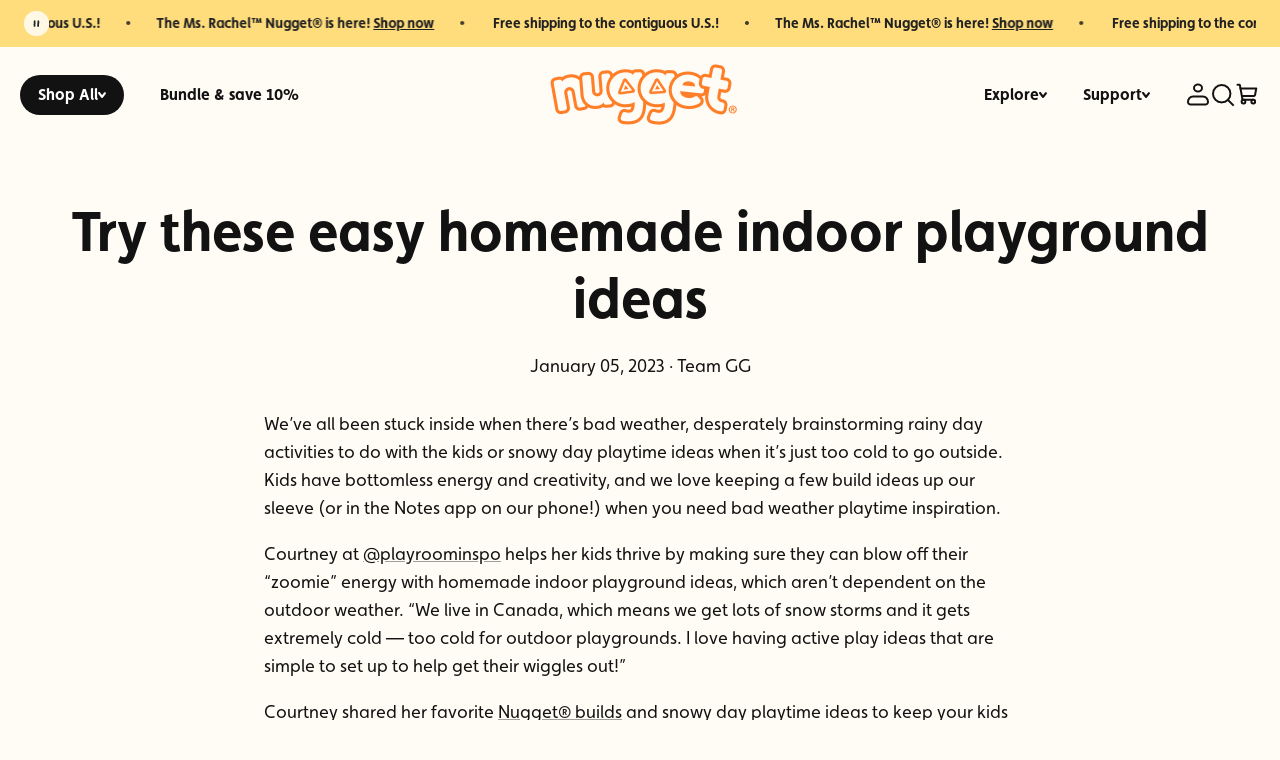

--- FILE ---
content_type: text/html; charset=utf-8
request_url: https://nuggetcomfort.com/blogs/nug-blog/indoor-playground-ideas
body_size: 45107
content:
<!DOCTYPE html><html lang="en" dir="ltr" class="no-js">
<head>
<link rel='preconnect dns-prefetch' href='https://api.config-security.com/' crossorigin >
<link rel='preconnect dns-prefetch' href='https://conf.config-security.com/' crossorigin >
<link rel='preconnect dns-prefetch' href='https://triplewhale-pixel.web.app/' crossorigin >
<script>
/* >> TriplePixel :: start*/
window.TriplePixelData={TripleName:"nuggetcomfort-com.myshopify.com",ver:"1.9.0"},function(W,H,A,L,E,_,B,N){function O(U,T,P,H,R){void 0===R&&(R=!1),H=new XMLHttpRequest,P?(H.open("POST",U,!0),H.setRequestHeader("Content-Type","application/json")):H.open("GET",U,!0),H.send(JSON.stringify(P||{})),H.onreadystatechange=function(){4===H.readyState&&200===H.status?(R=H.responseText,U.includes(".txt")?eval(R):P||(N[B]=R)):(299<H.status||H.status<200)&&T&&!R&&(R=!0,O(U,T-1))}}if(N=window,!N[H+"sn"]){N[H+"sn"]=1;try{A.setItem(H,1+(0|A.getItem(H)||0)),(E=JSON.parse(A.getItem(H+"U")||"[]")).push(location.href),A.setItem(H+"U",JSON.stringify(E))}catch(e){}var i,m,p;A.getItem('"!nC`')||(_=A,A=N,A[H]||(L=function(){return Date.now().toString(36)+"_"+Math.random().toString(36)},E=A[H]=function(t,e){return"State"==t?E.s:(W=L(),(E._q=E._q||[]).push([W,t,e]),W)},E.s="Installed",E._q=[],E.ch=W,B="configSecurityConfModel",N[B]=1,O("//conf.config-security.com/model",5),i=L(),m=A[atob("c2NyZWVu")],_.setItem("di_pmt_wt",i),p={id:i,action:"profile",avatar:_.getItem("auth-security_rand_salt_"),time:m[atob("d2lkdGg=")]+":"+m[atob("aGVpZ2h0")],host:A.TriplePixelData.TripleName,url:window.location.href,ref:document.referrer,ver:window.TriplePixelData.ver},O("//api.config-security.com/",5,p),O("//triplewhale-pixel.web.app/dot1.9.txt",5)))}}("","TriplePixel",localStorage);
/* << TriplePixel :: end*/
</script>

<!-- Tracking fbclid with a Cookie -->
<script type="text/javascript">
(function() {
  const generateFbc = (fbclid) => 'fb.1.' + Date.now() + '.' + fbclid;
  const fbclid = new URLSearchParams(window.location.search).get('fbclid');
  if (fbclid) {
    document.cookie = '_fbc=' + generateFbc(fbclid) + 
      '; path=/; domain=.nuggetcomfort.com; max-age=7776000; samesite=lax';
  }
})();
</script>

  <!-- Mode 2.1.1 -->

  <title>Try these easy DIY indoor playground ideas | Nugget®</title>

  <meta charset="utf-8" />
<meta name="viewport" content="width=device-width,initial-scale=1.0" />
<meta http-equiv="X-UA-Compatible" content="IE=edge">

<link rel="preconnect" href="https://cdn.shopify.com" crossorigin>
<link rel="preconnect" href="https://fonts.shopify.com" crossorigin>
<link rel="preconnect" href="https://monorail-edge.shopifysvc.com"><link rel="preload" as="font" href="//nuggetcomfort.com/cdn/fonts/nunito_sans/nunitosans_n4.0276fe080df0ca4e6a22d9cb55aed3ed5ba6b1da.woff2" type="font/woff2" crossorigin><link rel="preload" as="font" href="//nuggetcomfort.com/cdn/fonts/nunito_sans/nunitosans_n4.0276fe080df0ca4e6a22d9cb55aed3ed5ba6b1da.woff2" type="font/woff2" crossorigin><link rel="preload" as="font" href="//nuggetcomfort.com/cdn/fonts/jost/jost_n7.921dc18c13fa0b0c94c5e2517ffe06139c3615a3.woff2" type="font/woff2" crossorigin><link rel="preload" as="font" href="//nuggetcomfort.com/cdn/fonts/jost/jost_n7.921dc18c13fa0b0c94c5e2517ffe06139c3615a3.woff2" type="font/woff2" crossorigin><link rel="preload" href="//nuggetcomfort.com/cdn/shop/t/70/assets/vendor.min.js?v=171821347312696842561767736196" as="script">
<link rel="preload" href="//nuggetcomfort.com/cdn/shop/t/70/assets/theme.js?v=1980656748366881731767736195" as="script"><link rel="canonical" href="https://nuggetcomfort.com/blogs/nug-blog/indoor-playground-ideas" /><link rel="icon" href="//nuggetcomfort.com/cdn/shop/files/nugget-favicon.png?crop=center&height=48&v=1689645869&width=48" type="image/png"><meta name="description" content="Feeling cabin fever inside with your kids? Try setting up your very own indoor playground with these one-Nugget build ideas.">
<style>
    @font-face {
  font-family: "Nunito Sans";
  font-weight: 400;
  font-style: normal;
  font-display: fallback;
  src: url("//nuggetcomfort.com/cdn/fonts/nunito_sans/nunitosans_n4.0276fe080df0ca4e6a22d9cb55aed3ed5ba6b1da.woff2") format("woff2"),
       url("//nuggetcomfort.com/cdn/fonts/nunito_sans/nunitosans_n4.b4964bee2f5e7fd9c3826447e73afe2baad607b7.woff") format("woff");
}

    @font-face {
  font-family: "Nunito Sans";
  font-weight: 700;
  font-style: normal;
  font-display: fallback;
  src: url("//nuggetcomfort.com/cdn/fonts/nunito_sans/nunitosans_n7.25d963ed46da26098ebeab731e90d8802d989fa5.woff2") format("woff2"),
       url("//nuggetcomfort.com/cdn/fonts/nunito_sans/nunitosans_n7.d32e3219b3d2ec82285d3027bd673efc61a996c8.woff") format("woff");
}

    @font-face {
  font-family: "Nunito Sans";
  font-weight: 600;
  font-style: normal;
  font-display: fallback;
  src: url("//nuggetcomfort.com/cdn/fonts/nunito_sans/nunitosans_n6.6e9464eba570101a53130c8130a9e17a8eb55c21.woff2") format("woff2"),
       url("//nuggetcomfort.com/cdn/fonts/nunito_sans/nunitosans_n6.25a0ac0c0a8a26038c7787054dd6058dfbc20fa8.woff") format("woff");
}

    @font-face {
  font-family: "Nunito Sans";
  font-weight: 500;
  font-style: normal;
  font-display: fallback;
  src: url("//nuggetcomfort.com/cdn/fonts/nunito_sans/nunitosans_n5.6fc0ed1feb3fc393c40619f180fc49c4d0aae0db.woff2") format("woff2"),
       url("//nuggetcomfort.com/cdn/fonts/nunito_sans/nunitosans_n5.2c84830b46099cbcc1095f30e0957b88b914e50a.woff") format("woff");
}

    @font-face {
  font-family: "Nunito Sans";
  font-weight: 400;
  font-style: italic;
  font-display: fallback;
  src: url("//nuggetcomfort.com/cdn/fonts/nunito_sans/nunitosans_i4.6e408730afac1484cf297c30b0e67c86d17fc586.woff2") format("woff2"),
       url("//nuggetcomfort.com/cdn/fonts/nunito_sans/nunitosans_i4.c9b6dcbfa43622b39a5990002775a8381942ae38.woff") format("woff");
}

    @font-face {
  font-family: "Nunito Sans";
  font-weight: 700;
  font-style: italic;
  font-display: fallback;
  src: url("//nuggetcomfort.com/cdn/fonts/nunito_sans/nunitosans_i7.8c1124729eec046a321e2424b2acf328c2c12139.woff2") format("woff2"),
       url("//nuggetcomfort.com/cdn/fonts/nunito_sans/nunitosans_i7.af4cda04357273e0996d21184432bcb14651a64d.woff") format("woff");
}

    @font-face {
  font-family: Jost;
  font-weight: 700;
  font-style: normal;
  font-display: fallback;
  src: url("//nuggetcomfort.com/cdn/fonts/jost/jost_n7.921dc18c13fa0b0c94c5e2517ffe06139c3615a3.woff2") format("woff2"),
       url("//nuggetcomfort.com/cdn/fonts/jost/jost_n7.cbfc16c98c1e195f46c536e775e4e959c5f2f22b.woff") format("woff");
}

    @font-face {
  font-family: Jost;
  font-weight: 700;
  font-style: normal;
  font-display: fallback;
  src: url("//nuggetcomfort.com/cdn/fonts/jost/jost_n7.921dc18c13fa0b0c94c5e2517ffe06139c3615a3.woff2") format("woff2"),
       url("//nuggetcomfort.com/cdn/fonts/jost/jost_n7.cbfc16c98c1e195f46c536e775e4e959c5f2f22b.woff") format("woff");
}

    @font-face {
  font-family: "Nunito Sans";
  font-weight: 400;
  font-style: normal;
  font-display: fallback;
  src: url("//nuggetcomfort.com/cdn/fonts/nunito_sans/nunitosans_n4.0276fe080df0ca4e6a22d9cb55aed3ed5ba6b1da.woff2") format("woff2"),
       url("//nuggetcomfort.com/cdn/fonts/nunito_sans/nunitosans_n4.b4964bee2f5e7fd9c3826447e73afe2baad607b7.woff") format("woff");
}

    @font-face {
  font-family: "Nunito Sans";
  font-weight: 600;
  font-style: normal;
  font-display: fallback;
  src: url("//nuggetcomfort.com/cdn/fonts/nunito_sans/nunitosans_n6.6e9464eba570101a53130c8130a9e17a8eb55c21.woff2") format("woff2"),
       url("//nuggetcomfort.com/cdn/fonts/nunito_sans/nunitosans_n6.25a0ac0c0a8a26038c7787054dd6058dfbc20fa8.woff") format("woff");
}

    @font-face {
  font-family: Jost;
  font-weight: 300;
  font-style: normal;
  font-display: fallback;
  src: url("//nuggetcomfort.com/cdn/fonts/jost/jost_n3.a5df7448b5b8c9a76542f085341dff794ff2a59d.woff2") format("woff2"),
       url("//nuggetcomfort.com/cdn/fonts/jost/jost_n3.882941f5a26d0660f7dd135c08afc57fc6939a07.woff") format("woff");
}

  </style>

  <meta property="og:site_name" content="Nugget">
<meta property="og:url" content="https://nuggetcomfort.com/blogs/nug-blog/indoor-playground-ideas">
<meta property="og:title" content="Try these easy DIY indoor playground ideas | Nugget®">
<meta property="og:type" content="article">
<meta property="og:description" content="Feeling cabin fever inside with your kids? Try setting up your very own indoor playground with these one-Nugget build ideas."><meta property="og:image" content="http://nuggetcomfort.com/cdn/shop/articles/indoorrecess-thumb_efab7dd1-0895-477d-b674-d38bc0d8fafb_1200x1200.jpg?v=1742236848">
  <meta property="og:image:secure_url" content="https://nuggetcomfort.com/cdn/shop/articles/indoorrecess-thumb_efab7dd1-0895-477d-b674-d38bc0d8fafb_1200x1200.jpg?v=1742236848">
  <meta property="og:image:width" content="1200">
  <meta property="og:image:height" content="1350"><meta name="twitter:card" content="summary_large_image">
<meta name="twitter:title" content="Try these easy DIY indoor playground ideas | Nugget®">
<meta name="twitter:description" content="Feeling cabin fever inside with your kids? Try setting up your very own indoor playground with these one-Nugget build ideas.">


  <link href="//nuggetcomfort.com/cdn/shop/t/70/assets/styles.css?v=14437373176182524121767807083" rel="stylesheet" type="text/css" media="all" />
  <link href="//nuggetcomfort.com/cdn/shop/t/70/assets/rebuy-cart-drawer.css?v=127022013513653685371767736197" rel="stylesheet" type="text/css" media="all" />
<script>
    document.documentElement.className = document.documentElement.className.replace('no-js', 'js');
    window.theme = window.theme || {};
    theme.money_format_with_product_code_preference = "${{amount_no_decimals}}";
    theme.money_format = "${{amount_no_decimals}}";
    theme.strings = {
      previous: "Previous",
      next: "Next",
      addressError: "Error looking up that address",
      addressNoResults: "No results for that address",
      addressQueryLimit: "You have exceeded the Google API usage limit. Consider upgrading to a \u003ca href=\"https:\/\/developers.google.com\/maps\/premium\/usage-limits\"\u003ePremium Plan\u003c\/a\u003e.",
      authError: "There was a problem authenticating your Google Maps API Key.",
      icon_labels_left: "Left",
      icon_labels_right: "Right",
      icon_labels_down: "Down",
      icon_labels_close: "Close",
      icon_labels_plus: "Plus",
      imageSlider: "Image slider",
      cart_terms_confirmation: "You must agree to the terms and conditions before continuing.",
      cart_general_quantity_too_high: "Max quantity reached",
      products_listing_from: "From",
      products_product_add_to_cart: "Add to Cart",
      products_variant_no_stock: "Sold out",
      products_variant_non_existent: "Unavailable",
      products_product_pick_a: "Pick a",
      general_navigation_menu_toggle_aria_label: "Toggle menu",
      general_accessibility_labels_close: "Close",
      products_product_added_to_cart: "Added to cart",
      general_quick_search_pages: "Pages",
      general_quick_search_no_results: "Sorry, we couldn\u0026#39;t find any results"
    };
    theme.routes = {
      search_url: '/search',
      cart_url: '/cart',
      cart_add_url: '/cart/add.js',
      cart_change_url: '/cart/change.js',
      cart_update_url: '/cart/update.js',
      predictive_search_url: '/search/suggest'
    };
    theme.settings = {
      cart_type: "drawer",
      after_add_to_cart: "drawer",
      quickbuy_style: "button-quick-add",
      quickbuy_visibility: "always",
      avoid_orphans: true,
      qb_enable_sticky_cols: true,
      show_search_suggestions: true
    };
    document.documentElement.classList.add('js');

    theme.enqueueStyleUpdateQueue = [];
    theme.enqueueStyleUpdateTimeoutId = null;
    theme.enqueueStyleUpdate = (cb) => {
      clearTimeout(theme.enqueueStyleUpdateTimeoutId);
      theme.enqueueStyleUpdateQueue.push(cb);
      theme.enqueueStyleUpdateTimeoutId = setTimeout(() => {
        while (theme.enqueueStyleUpdateQueue.length > 0) {
          theme.enqueueStyleUpdateQueue.pop()();
        }
      }, 0);
    }
  </script>

  <link rel="preload" href="//nuggetcomfort.com/cdn/shop/t/70/assets/keen-slider.min.css?v=146901755551766002161767736197" as="style">

  <script src="//nuggetcomfort.com/cdn/shop/t/70/assets/vendor.min.js?v=171821347312696842561767736196" defer></script>
  <script src="//nuggetcomfort.com/cdn/shop/t/70/assets/theme.js?v=1980656748366881731767736195" defer></script>
  <script src="//nuggetcomfort.com/cdn/shop/t/70/assets/Affirm.js?v=9757808038412141681767736194" defer></script>
  <script src="//nuggetcomfort.com/cdn/shop/t/70/assets/keen-slider.js?v=136331422334979756191767736197" defer></script><style>
@font-face {
  font-family: 'Nuggety';
  src: url('//cdn.shopify.com/s/files/1/0056/2528/2675/files/Nuggety-Regular.otf?v=1686752974') format('opentype');
  font-weight: normal;
  font-style: normal;
}
</style><!-- Webfonts -->
  <link rel="stylesheet" href="https://use.typekit.net/gla0atv.css">

   <!-- Alpine CDN -->
  <script defer src="https://cdn.jsdelivr.net/npm/alpinejs@3.12.1/dist/cdn.min.js"></script>

  <script>window.performance && window.performance.mark && window.performance.mark('shopify.content_for_header.start');</script><meta name="google-site-verification" content="KAusAbp8yql1D8K0RUMuuJeCQy57YvNnayGkFajmjFU">
<meta name="google-site-verification" content="KAusAbp8yql1D8K0RUMuuJeCQy57YvNnayGkFajmjFU">
<meta name="facebook-domain-verification" content="avmtqwscn81ql129qft2cru934pg9t">
<meta id="shopify-digital-wallet" name="shopify-digital-wallet" content="/3410657398/digital_wallets/dialog">
<meta name="shopify-checkout-api-token" content="fc5bd079bd505e6b87d0d82d50a3d9d0">
<meta id="in-context-paypal-metadata" data-shop-id="3410657398" data-venmo-supported="true" data-environment="production" data-locale="en_US" data-paypal-v4="true" data-currency="USD">
<link rel="alternate" type="application/atom+xml" title="Feed" href="/blogs/nug-blog.atom" />
<script async="async" src="/checkouts/internal/preloads.js?locale=en-US"></script>
<link rel="preconnect" href="https://shop.app" crossorigin="anonymous">
<script async="async" src="https://shop.app/checkouts/internal/preloads.js?locale=en-US&shop_id=3410657398" crossorigin="anonymous"></script>
<script id="apple-pay-shop-capabilities" type="application/json">{"shopId":3410657398,"countryCode":"US","currencyCode":"USD","merchantCapabilities":["supports3DS"],"merchantId":"gid:\/\/shopify\/Shop\/3410657398","merchantName":"Nugget","requiredBillingContactFields":["postalAddress","email","phone"],"requiredShippingContactFields":["postalAddress","email","phone"],"shippingType":"shipping","supportedNetworks":["visa","masterCard","amex","discover","elo","jcb"],"total":{"type":"pending","label":"Nugget","amount":"1.00"},"shopifyPaymentsEnabled":true,"supportsSubscriptions":true}</script>
<script id="shopify-features" type="application/json">{"accessToken":"fc5bd079bd505e6b87d0d82d50a3d9d0","betas":["rich-media-storefront-analytics"],"domain":"nuggetcomfort.com","predictiveSearch":true,"shopId":3410657398,"locale":"en"}</script>
<script>var Shopify = Shopify || {};
Shopify.shop = "nuggetcomfort-com.myshopify.com";
Shopify.locale = "en";
Shopify.currency = {"active":"USD","rate":"1.0"};
Shopify.country = "US";
Shopify.theme = {"name":"website\/sprint7","id":142380695752,"schema_name":"Mode","schema_version":"4.1.2","theme_store_id":null,"role":"main"};
Shopify.theme.handle = "null";
Shopify.theme.style = {"id":null,"handle":null};
Shopify.cdnHost = "nuggetcomfort.com/cdn";
Shopify.routes = Shopify.routes || {};
Shopify.routes.root = "/";</script>
<script type="module">!function(o){(o.Shopify=o.Shopify||{}).modules=!0}(window);</script>
<script>!function(o){function n(){var o=[];function n(){o.push(Array.prototype.slice.apply(arguments))}return n.q=o,n}var t=o.Shopify=o.Shopify||{};t.loadFeatures=n(),t.autoloadFeatures=n()}(window);</script>
<script>
  window.ShopifyPay = window.ShopifyPay || {};
  window.ShopifyPay.apiHost = "shop.app\/pay";
  window.ShopifyPay.redirectState = null;
</script>
<script id="shop-js-analytics" type="application/json">{"pageType":"article"}</script>
<script defer="defer" async type="module" src="//nuggetcomfort.com/cdn/shopifycloud/shop-js/modules/v2/client.init-shop-cart-sync_C5BV16lS.en.esm.js"></script>
<script defer="defer" async type="module" src="//nuggetcomfort.com/cdn/shopifycloud/shop-js/modules/v2/chunk.common_CygWptCX.esm.js"></script>
<script type="module">
  await import("//nuggetcomfort.com/cdn/shopifycloud/shop-js/modules/v2/client.init-shop-cart-sync_C5BV16lS.en.esm.js");
await import("//nuggetcomfort.com/cdn/shopifycloud/shop-js/modules/v2/chunk.common_CygWptCX.esm.js");

  window.Shopify.SignInWithShop?.initShopCartSync?.({"fedCMEnabled":true,"windoidEnabled":true});

</script>
<script>
  window.Shopify = window.Shopify || {};
  if (!window.Shopify.featureAssets) window.Shopify.featureAssets = {};
  window.Shopify.featureAssets['shop-js'] = {"shop-cart-sync":["modules/v2/client.shop-cart-sync_ZFArdW7E.en.esm.js","modules/v2/chunk.common_CygWptCX.esm.js"],"init-fed-cm":["modules/v2/client.init-fed-cm_CmiC4vf6.en.esm.js","modules/v2/chunk.common_CygWptCX.esm.js"],"shop-button":["modules/v2/client.shop-button_tlx5R9nI.en.esm.js","modules/v2/chunk.common_CygWptCX.esm.js"],"shop-cash-offers":["modules/v2/client.shop-cash-offers_DOA2yAJr.en.esm.js","modules/v2/chunk.common_CygWptCX.esm.js","modules/v2/chunk.modal_D71HUcav.esm.js"],"init-windoid":["modules/v2/client.init-windoid_sURxWdc1.en.esm.js","modules/v2/chunk.common_CygWptCX.esm.js"],"shop-toast-manager":["modules/v2/client.shop-toast-manager_ClPi3nE9.en.esm.js","modules/v2/chunk.common_CygWptCX.esm.js"],"init-shop-email-lookup-coordinator":["modules/v2/client.init-shop-email-lookup-coordinator_B8hsDcYM.en.esm.js","modules/v2/chunk.common_CygWptCX.esm.js"],"init-shop-cart-sync":["modules/v2/client.init-shop-cart-sync_C5BV16lS.en.esm.js","modules/v2/chunk.common_CygWptCX.esm.js"],"avatar":["modules/v2/client.avatar_BTnouDA3.en.esm.js"],"pay-button":["modules/v2/client.pay-button_FdsNuTd3.en.esm.js","modules/v2/chunk.common_CygWptCX.esm.js"],"init-customer-accounts":["modules/v2/client.init-customer-accounts_DxDtT_ad.en.esm.js","modules/v2/client.shop-login-button_C5VAVYt1.en.esm.js","modules/v2/chunk.common_CygWptCX.esm.js","modules/v2/chunk.modal_D71HUcav.esm.js"],"init-shop-for-new-customer-accounts":["modules/v2/client.init-shop-for-new-customer-accounts_ChsxoAhi.en.esm.js","modules/v2/client.shop-login-button_C5VAVYt1.en.esm.js","modules/v2/chunk.common_CygWptCX.esm.js","modules/v2/chunk.modal_D71HUcav.esm.js"],"shop-login-button":["modules/v2/client.shop-login-button_C5VAVYt1.en.esm.js","modules/v2/chunk.common_CygWptCX.esm.js","modules/v2/chunk.modal_D71HUcav.esm.js"],"init-customer-accounts-sign-up":["modules/v2/client.init-customer-accounts-sign-up_CPSyQ0Tj.en.esm.js","modules/v2/client.shop-login-button_C5VAVYt1.en.esm.js","modules/v2/chunk.common_CygWptCX.esm.js","modules/v2/chunk.modal_D71HUcav.esm.js"],"shop-follow-button":["modules/v2/client.shop-follow-button_Cva4Ekp9.en.esm.js","modules/v2/chunk.common_CygWptCX.esm.js","modules/v2/chunk.modal_D71HUcav.esm.js"],"checkout-modal":["modules/v2/client.checkout-modal_BPM8l0SH.en.esm.js","modules/v2/chunk.common_CygWptCX.esm.js","modules/v2/chunk.modal_D71HUcav.esm.js"],"lead-capture":["modules/v2/client.lead-capture_Bi8yE_yS.en.esm.js","modules/v2/chunk.common_CygWptCX.esm.js","modules/v2/chunk.modal_D71HUcav.esm.js"],"shop-login":["modules/v2/client.shop-login_D6lNrXab.en.esm.js","modules/v2/chunk.common_CygWptCX.esm.js","modules/v2/chunk.modal_D71HUcav.esm.js"],"payment-terms":["modules/v2/client.payment-terms_CZxnsJam.en.esm.js","modules/v2/chunk.common_CygWptCX.esm.js","modules/v2/chunk.modal_D71HUcav.esm.js"]};
</script>
<script>(function() {
  var isLoaded = false;
  function asyncLoad() {
    if (isLoaded) return;
    isLoaded = true;
    var urls = ["https:\/\/widgets.automizely.com\/returns\/main.js?shop=nuggetcomfort-com.myshopify.com"];
    for (var i = 0; i < urls.length; i++) {
      var s = document.createElement('script');
      s.type = 'text/javascript';
      s.async = true;
      s.src = urls[i];
      var x = document.getElementsByTagName('script')[0];
      x.parentNode.insertBefore(s, x);
    }
  };
  if(window.attachEvent) {
    window.attachEvent('onload', asyncLoad);
  } else {
    window.addEventListener('load', asyncLoad, false);
  }
})();</script>
<script id="__st">var __st={"a":3410657398,"offset":-18000,"reqid":"9f8b38bf-f355-468c-af3c-e6b5688ceb33-1768679165","pageurl":"nuggetcomfort.com\/blogs\/nug-blog\/indoor-playground-ideas","s":"articles-557283672264","u":"1757977e8643","p":"article","rtyp":"article","rid":557283672264};</script>
<script>window.ShopifyPaypalV4VisibilityTracking = true;</script>
<script id="captcha-bootstrap">!function(){'use strict';const t='contact',e='account',n='new_comment',o=[[t,t],['blogs',n],['comments',n],[t,'customer']],c=[[e,'customer_login'],[e,'guest_login'],[e,'recover_customer_password'],[e,'create_customer']],r=t=>t.map((([t,e])=>`form[action*='/${t}']:not([data-nocaptcha='true']) input[name='form_type'][value='${e}']`)).join(','),a=t=>()=>t?[...document.querySelectorAll(t)].map((t=>t.form)):[];function s(){const t=[...o],e=r(t);return a(e)}const i='password',u='form_key',d=['recaptcha-v3-token','g-recaptcha-response','h-captcha-response',i],f=()=>{try{return window.sessionStorage}catch{return}},m='__shopify_v',_=t=>t.elements[u];function p(t,e,n=!1){try{const o=window.sessionStorage,c=JSON.parse(o.getItem(e)),{data:r}=function(t){const{data:e,action:n}=t;return t[m]||n?{data:e,action:n}:{data:t,action:n}}(c);for(const[e,n]of Object.entries(r))t.elements[e]&&(t.elements[e].value=n);n&&o.removeItem(e)}catch(o){console.error('form repopulation failed',{error:o})}}const l='form_type',E='cptcha';function T(t){t.dataset[E]=!0}const w=window,h=w.document,L='Shopify',v='ce_forms',y='captcha';let A=!1;((t,e)=>{const n=(g='f06e6c50-85a8-45c8-87d0-21a2b65856fe',I='https://cdn.shopify.com/shopifycloud/storefront-forms-hcaptcha/ce_storefront_forms_captcha_hcaptcha.v1.5.2.iife.js',D={infoText:'Protected by hCaptcha',privacyText:'Privacy',termsText:'Terms'},(t,e,n)=>{const o=w[L][v],c=o.bindForm;if(c)return c(t,g,e,D).then(n);var r;o.q.push([[t,g,e,D],n]),r=I,A||(h.body.append(Object.assign(h.createElement('script'),{id:'captcha-provider',async:!0,src:r})),A=!0)});var g,I,D;w[L]=w[L]||{},w[L][v]=w[L][v]||{},w[L][v].q=[],w[L][y]=w[L][y]||{},w[L][y].protect=function(t,e){n(t,void 0,e),T(t)},Object.freeze(w[L][y]),function(t,e,n,w,h,L){const[v,y,A,g]=function(t,e,n){const i=e?o:[],u=t?c:[],d=[...i,...u],f=r(d),m=r(i),_=r(d.filter((([t,e])=>n.includes(e))));return[a(f),a(m),a(_),s()]}(w,h,L),I=t=>{const e=t.target;return e instanceof HTMLFormElement?e:e&&e.form},D=t=>v().includes(t);t.addEventListener('submit',(t=>{const e=I(t);if(!e)return;const n=D(e)&&!e.dataset.hcaptchaBound&&!e.dataset.recaptchaBound,o=_(e),c=g().includes(e)&&(!o||!o.value);(n||c)&&t.preventDefault(),c&&!n&&(function(t){try{if(!f())return;!function(t){const e=f();if(!e)return;const n=_(t);if(!n)return;const o=n.value;o&&e.removeItem(o)}(t);const e=Array.from(Array(32),(()=>Math.random().toString(36)[2])).join('');!function(t,e){_(t)||t.append(Object.assign(document.createElement('input'),{type:'hidden',name:u})),t.elements[u].value=e}(t,e),function(t,e){const n=f();if(!n)return;const o=[...t.querySelectorAll(`input[type='${i}']`)].map((({name:t})=>t)),c=[...d,...o],r={};for(const[a,s]of new FormData(t).entries())c.includes(a)||(r[a]=s);n.setItem(e,JSON.stringify({[m]:1,action:t.action,data:r}))}(t,e)}catch(e){console.error('failed to persist form',e)}}(e),e.submit())}));const S=(t,e)=>{t&&!t.dataset[E]&&(n(t,e.some((e=>e===t))),T(t))};for(const o of['focusin','change'])t.addEventListener(o,(t=>{const e=I(t);D(e)&&S(e,y())}));const B=e.get('form_key'),M=e.get(l),P=B&&M;t.addEventListener('DOMContentLoaded',(()=>{const t=y();if(P)for(const e of t)e.elements[l].value===M&&p(e,B);[...new Set([...A(),...v().filter((t=>'true'===t.dataset.shopifyCaptcha))])].forEach((e=>S(e,t)))}))}(h,new URLSearchParams(w.location.search),n,t,e,['guest_login'])})(!0,!0)}();</script>
<script integrity="sha256-4kQ18oKyAcykRKYeNunJcIwy7WH5gtpwJnB7kiuLZ1E=" data-source-attribution="shopify.loadfeatures" defer="defer" src="//nuggetcomfort.com/cdn/shopifycloud/storefront/assets/storefront/load_feature-a0a9edcb.js" crossorigin="anonymous"></script>
<script crossorigin="anonymous" defer="defer" src="//nuggetcomfort.com/cdn/shopifycloud/storefront/assets/shopify_pay/storefront-65b4c6d7.js?v=20250812"></script>
<script data-source-attribution="shopify.dynamic_checkout.dynamic.init">var Shopify=Shopify||{};Shopify.PaymentButton=Shopify.PaymentButton||{isStorefrontPortableWallets:!0,init:function(){window.Shopify.PaymentButton.init=function(){};var t=document.createElement("script");t.src="https://nuggetcomfort.com/cdn/shopifycloud/portable-wallets/latest/portable-wallets.en.js",t.type="module",document.head.appendChild(t)}};
</script>
<script data-source-attribution="shopify.dynamic_checkout.buyer_consent">
  function portableWalletsHideBuyerConsent(e){var t=document.getElementById("shopify-buyer-consent"),n=document.getElementById("shopify-subscription-policy-button");t&&n&&(t.classList.add("hidden"),t.setAttribute("aria-hidden","true"),n.removeEventListener("click",e))}function portableWalletsShowBuyerConsent(e){var t=document.getElementById("shopify-buyer-consent"),n=document.getElementById("shopify-subscription-policy-button");t&&n&&(t.classList.remove("hidden"),t.removeAttribute("aria-hidden"),n.addEventListener("click",e))}window.Shopify?.PaymentButton&&(window.Shopify.PaymentButton.hideBuyerConsent=portableWalletsHideBuyerConsent,window.Shopify.PaymentButton.showBuyerConsent=portableWalletsShowBuyerConsent);
</script>
<script data-source-attribution="shopify.dynamic_checkout.cart.bootstrap">document.addEventListener("DOMContentLoaded",(function(){function t(){return document.querySelector("shopify-accelerated-checkout-cart, shopify-accelerated-checkout")}if(t())Shopify.PaymentButton.init();else{new MutationObserver((function(e,n){t()&&(Shopify.PaymentButton.init(),n.disconnect())})).observe(document.body,{childList:!0,subtree:!0})}}));
</script>
<link id="shopify-accelerated-checkout-styles" rel="stylesheet" media="screen" href="https://nuggetcomfort.com/cdn/shopifycloud/portable-wallets/latest/accelerated-checkout-backwards-compat.css" crossorigin="anonymous">
<style id="shopify-accelerated-checkout-cart">
        #shopify-buyer-consent {
  margin-top: 1em;
  display: inline-block;
  width: 100%;
}

#shopify-buyer-consent.hidden {
  display: none;
}

#shopify-subscription-policy-button {
  background: none;
  border: none;
  padding: 0;
  text-decoration: underline;
  font-size: inherit;
  cursor: pointer;
}

#shopify-subscription-policy-button::before {
  box-shadow: none;
}

      </style>

<script>window.performance && window.performance.mark && window.performance.mark('shopify.content_for_header.end');</script>
  
  <!-- Gladly -->
    <script>
    !function(c,n,r,t){if(!c[r]){var i,d,p=[];d="PROD"!==t&&t?"STAGING"===t?"https://cdn.gladly.qa/gladly/chat-sdk/widget.js":t:"https://cdn.gladly.com/chat-sdk/widget.js",c[r]={init:function(){i=arguments;var e={then:function(t){return p.push({type:"t",next:t}),e},catch:function(t){return p.push({type:"c",next:t}),e}};return e}},c.__onHelpAppHostReady__=function(t){if(delete c.__onHelpAppHostReady__,(c[r]=t).loaderCdn=d,i)for(var e=t.init.apply(t,i),n=0;n<p.length;n++){var a=p[n];e="t"===a.type?e.then(a.next):e.catch(a.next)}},function(){try{var t=n.getElementsByTagName("script")[0],e=n.createElement("script");e.async=!0,e.src=d+"?q="+(new Date).getTime(),t.parentNode.insertBefore(e,t)}catch(t){}}()}}
    (window,document,'Gladly','PROD')
    </script>
    
    <script>
    window.gladlyConfig = {
      appId: 'nuggetcomfort.com'
    };
    </script>

<meta name="google-site-verification" content="aRnTAJ6HixTumYOSN8ApreX-Q5XspjoYpYmAO7wVhkA" />

  <!-- NoReferrer Meta - Additional SEO tweaks from El toro -->
  <meta name="referrer" content="strict-origin-when-cross-origin" />

<!-- noindex meta tag for certian URLs - El Toro -->
<script>
  var windowURL = window.location.href
   if (windowURL.includes('stores')) {
    var meta = document.createElement('meta');
    meta.name = "robots";
    meta.content = "noindex";
    document.getElementsByTagName('head')[0].appendChild(meta);
    console.log("noindex meta tag is working");
}
</script>

<!-- Google tag (gtag.js) -->
<script async src="https://www.googletagmanager.com/gtag/js?id=AW-350544339"></script>
<script>
  window.dataLayer = window.dataLayer || [];
  function gtag(){dataLayer.push(arguments);}
  gtag('js', new Date());

  gtag('config', 'AW-350544339');
</script>

<!-- custom -->
<link rel="stylesheet" href="https://cdn.jsdelivr.net/npm/swiper@11/swiper-bundle.min.css" />
<script src="https://cdn.jsdelivr.net/npm/swiper@11/swiper-bundle.min.js" defer></script>
<link href="//nuggetcomfort.com/cdn/shop/t/70/assets/custom_new.css?v=67163192702706091601767736194" rel="stylesheet" type="text/css" media="all" />  
<script src="//nuggetcomfort.com/cdn/shop/t/70/assets/custom_new.js?v=53533360227784513791767736194" defer="defer"></script>

<!-- BEGIN app block: shopify://apps/gift-card-hero-all-in-one/blocks/app-embed/57babc6a-ae2b-46cf-b565-dd8395b0276b --><!-- BEGIN app snippet: gift-hero-snippet -->

<script async>
  (function() {
    window.ScCommon = {
      shop: {
        moneyFormat: window?.GiftCardHeroCustom?.moneyFormat || '${{amount_no_decimals}}',
        customer: null,
      },
    };
    
      window.GiftCardHero = {
        common: {
          translations: {
            preview: 'Preview',
            mycards: 'My Gift Cards',
            account: 'Account',
            details: 'Details',
            noRegisteredCards: 'No registered gift cards',
            checkBalance: 'Check the balance',
            customAmount: 'Custom',
            giftCard: 'Gift card',
            expiresOn: 'Expires on {{ expiry }}',
          },
        },
        shop: {
          items: [],
          currency: 'USD',
          mainCurrency: 'USD',
        },
        balance: {
          design: {"checkerBtnBg":"#8533fc","checkerBtnColor":"#ffffff","checkerModalBorderRadius":5,"checkerButtonBorderRadius":36,"checkerModalBg":"#fffcf5","bubbleBg":"#ffce33","bubbleColor":"#0D0D2A","bubbleBorderRadius":5,"textColor":"#000000","inputBg":"#ffffff","inputBorderRadius":2,"inputBorderColor":"#acacac","inputColor":"#000000","submitBg":"#000000","submitBorder":"#000000","submitBorderRadius":2,"submitColor":"#ffffff","findBtnBg":"#4e63df","findBtnBorder":"#4e63df","findBtnColor":"#ffffff","fintBtnRadius":6,"progressBg":"#d5dae3","progressRadius":10,"applyBg":"#D4D8EF","applyColor":"#242445","applyRadius":6},
          translations: {
            'en': {"checkerBtnText":"GIFT CARD BALANCE CHECK","inputLabel":"Redeem or check balance of gift cards","submitLabel":"Check","placeholder":"Enter your gift code here","more":"Find products at a similar price","cartSubotal":"Cart subtotal: ","usedBalance":"Applied balance:","unusedBalance":"Unapplied balance:","cardBalance":"Gift card balance","apply":"Apply balance to a cart"} || {"checkerBtnText":"GIFT CARD BALANCE CHECK","inputLabel":"Redeem or check balance of gift cards","submitLabel":"Check","placeholder":"Enter your gift code here","more":"Find products at a similar price","cartSubotal":"Cart subtotal: ","usedBalance":"Applied balance:","unusedBalance":"Unapplied balance:","cardBalance":"Gift card balance","apply":"Apply balance to a cart"},
          },
        },
        settings: {"balance":{"enabled":false,"recommendProducts":true,"showProgressCart":true,"showBubble":true,"showProgressTime":"4","allowApply":true,"showProgress":true,"allowMultiple":true,"showWidget":"5","title":"Gift card balance check","beforeText":"\u003cp\u003e\u003cspan style=\"background-color: transparent; color: rgb(0, 0, 0);\"\u003eEnter your gift card number below to check your gift card balance.\u003c\/span\u003e\u003c\/p\u003e","afterText":"\u003ch3\u003e\u003cstrong\u003eMore info:\u003c\/strong\u003e\u003c\/h3\u003e\u003cul\u003e\u003cli\u003eYou can apply your gift card code at checkout\u003c\/li\u003e\u003cli\u003eAny remaining balance on the card can be used on a future order\u003c\/li\u003e\u003cli\u003eYou can use multiple gift cards at checkout\u003c\/li\u003e\u003cli\u003eYou can't use a gift card to buy another gift card\u003c\/li\u003e\u003c\/ul\u003e\u003cp class=\"ql-align-right\"\u003e\u003cbr\u003e\u003c\/p\u003e","version":"v2"}},
        isGiftProduct: false,
        productId: null,
        img: '',
        options: null,
        hideMyGiftcards: false,
        giftcards: true,
      };
    
    
  })();
</script>


<!-- END app snippet -->






  <script src="https://gifthero.syncu.be/js/storefront/storefront.min.js?v=1767951251894" defer data-cmp-ab="2"></script>





<!-- END app block --><!-- BEGIN app block: shopify://apps/okendo/blocks/theme-settings/bb689e69-ea70-4661-8fb7-ad24a2e23c29 --><!-- BEGIN app snippet: header-metafields -->










    <style data-oke-reviews-version="0.81.8" type="text/css" data-href="https://d3hw6dc1ow8pp2.cloudfront.net/reviews-widget-plus/css/okendo-reviews-styles.9d163ae1.css"></style><style data-oke-reviews-version="0.81.8" type="text/css" data-href="https://d3hw6dc1ow8pp2.cloudfront.net/reviews-widget-plus/css/modules/okendo-star-rating.4cb378a8.css"></style><style data-oke-reviews-version="0.81.8" type="text/css" data-href="https://d3hw6dc1ow8pp2.cloudfront.net/reviews-widget-plus/css/modules/okendo-reviews-keywords.0942444f.css"></style><style data-oke-reviews-version="0.81.8" type="text/css" data-href="https://d3hw6dc1ow8pp2.cloudfront.net/reviews-widget-plus/css/modules/okendo-reviews-summary.a0c9d7d6.css"></style><style type="text/css">.okeReviews[data-oke-container],div.okeReviews{font-size:14px;font-size:var(--oke-text-regular);font-weight:400;font-family:var(--oke-text-fontFamily);line-height:1.6}.okeReviews[data-oke-container] *,.okeReviews[data-oke-container] :after,.okeReviews[data-oke-container] :before,div.okeReviews *,div.okeReviews :after,div.okeReviews :before{box-sizing:border-box}.okeReviews[data-oke-container] h1,.okeReviews[data-oke-container] h2,.okeReviews[data-oke-container] h3,.okeReviews[data-oke-container] h4,.okeReviews[data-oke-container] h5,.okeReviews[data-oke-container] h6,div.okeReviews h1,div.okeReviews h2,div.okeReviews h3,div.okeReviews h4,div.okeReviews h5,div.okeReviews h6{font-size:1em;font-weight:400;line-height:1.4;margin:0}.okeReviews[data-oke-container] ul,div.okeReviews ul{padding:0;margin:0}.okeReviews[data-oke-container] li,div.okeReviews li{list-style-type:none;padding:0}.okeReviews[data-oke-container] p,div.okeReviews p{line-height:1.8;margin:0 0 4px}.okeReviews[data-oke-container] p:last-child,div.okeReviews p:last-child{margin-bottom:0}.okeReviews[data-oke-container] a,div.okeReviews a{text-decoration:none;color:inherit}.okeReviews[data-oke-container] button,div.okeReviews button{border-radius:0;border:0;box-shadow:none;margin:0;width:auto;min-width:auto;padding:0;background-color:transparent;min-height:auto}.okeReviews[data-oke-container] button,.okeReviews[data-oke-container] input,.okeReviews[data-oke-container] select,.okeReviews[data-oke-container] textarea,div.okeReviews button,div.okeReviews input,div.okeReviews select,div.okeReviews textarea{font-family:inherit;font-size:1em}.okeReviews[data-oke-container] label,.okeReviews[data-oke-container] select,div.okeReviews label,div.okeReviews select{display:inline}.okeReviews[data-oke-container] select,div.okeReviews select{width:auto}.okeReviews[data-oke-container] article,.okeReviews[data-oke-container] aside,div.okeReviews article,div.okeReviews aside{margin:0}.okeReviews[data-oke-container] table,div.okeReviews table{background:transparent;border:0;border-collapse:collapse;border-spacing:0;font-family:inherit;font-size:1em;table-layout:auto}.okeReviews[data-oke-container] table td,.okeReviews[data-oke-container] table th,.okeReviews[data-oke-container] table tr,div.okeReviews table td,div.okeReviews table th,div.okeReviews table tr{border:0;font-family:inherit;font-size:1em}.okeReviews[data-oke-container] table td,.okeReviews[data-oke-container] table th,div.okeReviews table td,div.okeReviews table th{background:transparent;font-weight:400;letter-spacing:normal;padding:0;text-align:left;text-transform:none;vertical-align:middle}.okeReviews[data-oke-container] table tr:hover td,.okeReviews[data-oke-container] table tr:hover th,div.okeReviews table tr:hover td,div.okeReviews table tr:hover th{background:transparent}.okeReviews[data-oke-container] fieldset,div.okeReviews fieldset{border:0;padding:0;margin:0;min-width:0}.okeReviews[data-oke-container] img,.okeReviews[data-oke-container] svg,div.okeReviews img,div.okeReviews svg{max-width:none}.okeReviews[data-oke-container] div:empty,div.okeReviews div:empty{display:block}.okeReviews[data-oke-container] .oke-icon:before,div.okeReviews .oke-icon:before{font-family:oke-widget-icons!important;font-style:normal;font-weight:400;font-variant:normal;text-transform:none;line-height:1;-webkit-font-smoothing:antialiased;-moz-osx-font-smoothing:grayscale;color:inherit}.okeReviews[data-oke-container] .oke-icon--select-arrow:before,div.okeReviews .oke-icon--select-arrow:before{content:""}.okeReviews[data-oke-container] .oke-icon--loading:before,div.okeReviews .oke-icon--loading:before{content:""}.okeReviews[data-oke-container] .oke-icon--pencil:before,div.okeReviews .oke-icon--pencil:before{content:""}.okeReviews[data-oke-container] .oke-icon--filter:before,div.okeReviews .oke-icon--filter:before{content:""}.okeReviews[data-oke-container] .oke-icon--play:before,div.okeReviews .oke-icon--play:before{content:""}.okeReviews[data-oke-container] .oke-icon--tick-circle:before,div.okeReviews .oke-icon--tick-circle:before{content:""}.okeReviews[data-oke-container] .oke-icon--chevron-left:before,div.okeReviews .oke-icon--chevron-left:before{content:""}.okeReviews[data-oke-container] .oke-icon--chevron-right:before,div.okeReviews .oke-icon--chevron-right:before{content:""}.okeReviews[data-oke-container] .oke-icon--thumbs-down:before,div.okeReviews .oke-icon--thumbs-down:before{content:""}.okeReviews[data-oke-container] .oke-icon--thumbs-up:before,div.okeReviews .oke-icon--thumbs-up:before{content:""}.okeReviews[data-oke-container] .oke-icon--close:before,div.okeReviews .oke-icon--close:before{content:""}.okeReviews[data-oke-container] .oke-icon--chevron-up:before,div.okeReviews .oke-icon--chevron-up:before{content:""}.okeReviews[data-oke-container] .oke-icon--chevron-down:before,div.okeReviews .oke-icon--chevron-down:before{content:""}.okeReviews[data-oke-container] .oke-icon--star:before,div.okeReviews .oke-icon--star:before{content:""}.okeReviews[data-oke-container] .oke-icon--magnifying-glass:before,div.okeReviews .oke-icon--magnifying-glass:before{content:""}@font-face{font-family:oke-widget-icons;src:url(https://d3hw6dc1ow8pp2.cloudfront.net/reviews-widget-plus/fonts/oke-widget-icons.ttf) format("truetype"),url(https://d3hw6dc1ow8pp2.cloudfront.net/reviews-widget-plus/fonts/oke-widget-icons.woff) format("woff"),url(https://d3hw6dc1ow8pp2.cloudfront.net/reviews-widget-plus/img/oke-widget-icons.bc0d6b0a.svg) format("svg");font-weight:400;font-style:normal;font-display:block}.okeReviews[data-oke-container] .oke-button,div.okeReviews .oke-button{display:inline-block;border-style:solid;border-color:var(--oke-button-borderColor);border-width:var(--oke-button-borderWidth);background-color:var(--oke-button-backgroundColor);line-height:1;padding:12px 24px;margin:0;border-radius:var(--oke-button-borderRadius);color:var(--oke-button-textColor);text-align:center;position:relative;font-weight:var(--oke-button-fontWeight);font-size:var(--oke-button-fontSize);font-family:var(--oke-button-fontFamily);outline:0}.okeReviews[data-oke-container] .oke-button-text,.okeReviews[data-oke-container] .oke-button .oke-icon,div.okeReviews .oke-button-text,div.okeReviews .oke-button .oke-icon{line-height:1}.okeReviews[data-oke-container] .oke-button.oke-is-loading,div.okeReviews .oke-button.oke-is-loading{position:relative}.okeReviews[data-oke-container] .oke-button.oke-is-loading:before,div.okeReviews .oke-button.oke-is-loading:before{font-family:oke-widget-icons!important;font-style:normal;font-weight:400;font-variant:normal;text-transform:none;line-height:1;-webkit-font-smoothing:antialiased;-moz-osx-font-smoothing:grayscale;content:"";color:undefined;font-size:12px;display:inline-block;animation:oke-spin 1s linear infinite;position:absolute;width:12px;height:12px;top:0;left:0;bottom:0;right:0;margin:auto}.okeReviews[data-oke-container] .oke-button.oke-is-loading>*,div.okeReviews .oke-button.oke-is-loading>*{opacity:0}.okeReviews[data-oke-container] .oke-button.oke-is-active,div.okeReviews .oke-button.oke-is-active{background-color:var(--oke-button-backgroundColorActive);color:var(--oke-button-textColorActive);border-color:var(--oke-button-borderColorActive)}.okeReviews[data-oke-container] .oke-button:not(.oke-is-loading),div.okeReviews .oke-button:not(.oke-is-loading){cursor:pointer}.okeReviews[data-oke-container] .oke-button:not(.oke-is-loading):not(.oke-is-active):hover,div.okeReviews .oke-button:not(.oke-is-loading):not(.oke-is-active):hover{background-color:var(--oke-button-backgroundColorHover);color:var(--oke-button-textColorHover);border-color:var(--oke-button-borderColorHover);box-shadow:0 0 0 2px var(--oke-button-backgroundColorHover)}.okeReviews[data-oke-container] .oke-button:not(.oke-is-loading):not(.oke-is-active):active,.okeReviews[data-oke-container] .oke-button:not(.oke-is-loading):not(.oke-is-active):hover:active,div.okeReviews .oke-button:not(.oke-is-loading):not(.oke-is-active):active,div.okeReviews .oke-button:not(.oke-is-loading):not(.oke-is-active):hover:active{background-color:var(--oke-button-backgroundColorActive);color:var(--oke-button-textColorActive);border-color:var(--oke-button-borderColorActive)}.okeReviews[data-oke-container] .oke-title,div.okeReviews .oke-title{font-weight:var(--oke-title-fontWeight);font-size:var(--oke-title-fontSize);font-family:var(--oke-title-fontFamily)}.okeReviews[data-oke-container] .oke-bodyText,div.okeReviews .oke-bodyText{font-weight:var(--oke-bodyText-fontWeight);font-size:var(--oke-bodyText-fontSize);font-family:var(--oke-bodyText-fontFamily)}.okeReviews[data-oke-container] .oke-linkButton,div.okeReviews .oke-linkButton{cursor:pointer;font-weight:700;pointer-events:auto;text-decoration:underline}.okeReviews[data-oke-container] .oke-linkButton:hover,div.okeReviews .oke-linkButton:hover{text-decoration:none}.okeReviews[data-oke-container] .oke-readMore,div.okeReviews .oke-readMore{cursor:pointer;color:inherit;text-decoration:underline}.okeReviews[data-oke-container] .oke-select,div.okeReviews .oke-select{cursor:pointer;background-repeat:no-repeat;background-position-x:100%;background-position-y:50%;border:none;padding:0 24px 0 12px;-moz-appearance:none;appearance:none;color:inherit;-webkit-appearance:none;background-color:transparent;background-image:url("data:image/svg+xml;charset=utf-8,%3Csvg fill='currentColor' xmlns='http://www.w3.org/2000/svg' viewBox='0 0 24 24'%3E%3Cpath d='M7 10l5 5 5-5z'/%3E%3Cpath d='M0 0h24v24H0z' fill='none'/%3E%3C/svg%3E");outline-offset:4px}.okeReviews[data-oke-container] .oke-select:disabled,div.okeReviews .oke-select:disabled{background-color:transparent;background-image:url("data:image/svg+xml;charset=utf-8,%3Csvg fill='%239a9db1' xmlns='http://www.w3.org/2000/svg' viewBox='0 0 24 24'%3E%3Cpath d='M7 10l5 5 5-5z'/%3E%3Cpath d='M0 0h24v24H0z' fill='none'/%3E%3C/svg%3E")}.okeReviews[data-oke-container] .oke-loader,div.okeReviews .oke-loader{position:relative}.okeReviews[data-oke-container] .oke-loader:before,div.okeReviews .oke-loader:before{font-family:oke-widget-icons!important;font-style:normal;font-weight:400;font-variant:normal;text-transform:none;line-height:1;-webkit-font-smoothing:antialiased;-moz-osx-font-smoothing:grayscale;content:"";color:var(--oke-text-secondaryColor);font-size:12px;display:inline-block;animation:oke-spin 1s linear infinite;position:absolute;width:12px;height:12px;top:0;left:0;bottom:0;right:0;margin:auto}.okeReviews[data-oke-container] .oke-a11yText,div.okeReviews .oke-a11yText{border:0;clip:rect(0 0 0 0);height:1px;margin:-1px;overflow:hidden;padding:0;position:absolute;width:1px}.okeReviews[data-oke-container] .oke-hidden,div.okeReviews .oke-hidden{display:none}.okeReviews[data-oke-container] .oke-modal,div.okeReviews .oke-modal{bottom:0;left:0;overflow:auto;position:fixed;right:0;top:0;z-index:2147483647;max-height:100%;background-color:rgba(0,0,0,.5);padding:40px 0 32px}@media only screen and (min-width:1024px){.okeReviews[data-oke-container] .oke-modal,div.okeReviews .oke-modal{display:flex;align-items:center;padding:48px 0}}.okeReviews[data-oke-container] .oke-modal ::-moz-selection,div.okeReviews .oke-modal ::-moz-selection{background-color:rgba(39,45,69,.2)}.okeReviews[data-oke-container] .oke-modal ::selection,div.okeReviews .oke-modal ::selection{background-color:rgba(39,45,69,.2)}.okeReviews[data-oke-container] .oke-modal,.okeReviews[data-oke-container] .oke-modal p,div.okeReviews .oke-modal,div.okeReviews .oke-modal p{color:#272d45}.okeReviews[data-oke-container] .oke-modal-content,div.okeReviews .oke-modal-content{background-color:#fff;margin:auto;position:relative;will-change:transform,opacity;width:calc(100% - 64px)}@media only screen and (min-width:1024px){.okeReviews[data-oke-container] .oke-modal-content,div.okeReviews .oke-modal-content{max-width:1000px}}.okeReviews[data-oke-container] .oke-modal-close,div.okeReviews .oke-modal-close{cursor:pointer;position:absolute;width:32px;height:32px;top:-32px;padding:4px;right:-4px;line-height:1}.okeReviews[data-oke-container] .oke-modal-close:before,div.okeReviews .oke-modal-close:before{font-family:oke-widget-icons!important;font-style:normal;font-weight:400;font-variant:normal;text-transform:none;line-height:1;-webkit-font-smoothing:antialiased;-moz-osx-font-smoothing:grayscale;content:"";color:#fff;font-size:24px;display:inline-block;width:24px;height:24px}.okeReviews[data-oke-container] .oke-modal-overlay,div.okeReviews .oke-modal-overlay{background-color:rgba(43,46,56,.9)}@media only screen and (min-width:1024px){.okeReviews[data-oke-container] .oke-modal--large .oke-modal-content,div.okeReviews .oke-modal--large .oke-modal-content{max-width:1200px}}.okeReviews[data-oke-container] .oke-modal .oke-helpful,.okeReviews[data-oke-container] .oke-modal .oke-helpful-vote-button,.okeReviews[data-oke-container] .oke-modal .oke-reviewContent-date,div.okeReviews .oke-modal .oke-helpful,div.okeReviews .oke-modal .oke-helpful-vote-button,div.okeReviews .oke-modal .oke-reviewContent-date{color:#676986}.oke-modal .okeReviews[data-oke-container].oke-w,.oke-modal div.okeReviews.oke-w{color:#272d45}.okeReviews[data-oke-container] .oke-tag,div.okeReviews .oke-tag{align-items:center;color:#272d45;display:flex;font-size:var(--oke-text-small);font-weight:600;text-align:left;position:relative;z-index:2;background-color:#f4f4f6;padding:4px 6px;border:none;border-radius:4px;gap:6px;line-height:1}.okeReviews[data-oke-container] .oke-tag svg,div.okeReviews .oke-tag svg{fill:currentColor;height:1rem}.okeReviews[data-oke-container] .hooper,div.okeReviews .hooper{height:auto}.okeReviews--left{text-align:left}.okeReviews--right{text-align:right}.okeReviews--center{text-align:center}.okeReviews :not([tabindex="-1"]):focus-visible{outline:5px auto highlight;outline:5px auto -webkit-focus-ring-color}.is-oke-modalOpen{overflow:hidden!important}img.oke-is-error{background-color:var(--oke-shadingColor);background-size:cover;background-position:50% 50%;box-shadow:inset 0 0 0 1px var(--oke-border-color)}@keyframes oke-spin{0%{transform:rotate(0deg)}to{transform:rotate(1turn)}}@keyframes oke-fade-in{0%{opacity:0}to{opacity:1}}
.oke-stars{line-height:1;position:relative;display:inline-block}.oke-stars-background svg{overflow:visible}.oke-stars-foreground{overflow:hidden;position:absolute;top:0;left:0}.oke-sr{display:inline-block;padding-top:var(--oke-starRating-spaceAbove);padding-bottom:var(--oke-starRating-spaceBelow)}.oke-sr .oke-is-clickable{cursor:pointer}.oke-sr--hidden{display:none}.oke-sr-count,.oke-sr-rating,.oke-sr-stars{display:inline-block;vertical-align:middle}.oke-sr-stars{line-height:1;margin-right:8px}.oke-sr-rating{display:none}.oke-sr-count--brackets:before{content:"("}.oke-sr-count--brackets:after{content:")"}
.oke-rk{display:block}.okeReviews[data-oke-container] .oke-reviewsKeywords-heading,div.okeReviews .oke-reviewsKeywords-heading{font-weight:700;margin-bottom:8px}.okeReviews[data-oke-container] .oke-reviewsKeywords-heading-skeleton,div.okeReviews .oke-reviewsKeywords-heading-skeleton{height:calc(var(--oke-button-fontSize) + 4px);width:150px}.okeReviews[data-oke-container] .oke-reviewsKeywords-list,div.okeReviews .oke-reviewsKeywords-list{display:inline-flex;align-items:center;flex-wrap:wrap;gap:4px}.okeReviews[data-oke-container] .oke-reviewsKeywords-list-category,div.okeReviews .oke-reviewsKeywords-list-category{background-color:var(--oke-filter-backgroundColor);color:var(--oke-filter-textColor);border:1px solid var(--oke-filter-borderColor);border-radius:var(--oke-filter-borderRadius);padding:6px 16px;transition:background-color .1s ease-out,border-color .1s ease-out;white-space:nowrap}.okeReviews[data-oke-container] .oke-reviewsKeywords-list-category.oke-is-clickable,div.okeReviews .oke-reviewsKeywords-list-category.oke-is-clickable{cursor:pointer}.okeReviews[data-oke-container] .oke-reviewsKeywords-list-category.oke-is-active,div.okeReviews .oke-reviewsKeywords-list-category.oke-is-active{background-color:var(--oke-filter-backgroundColorActive);color:var(--oke-filter-textColorActive);border-color:var(--oke-filter-borderColorActive)}.okeReviews[data-oke-container] .oke-reviewsKeywords .oke-translateButton,div.okeReviews .oke-reviewsKeywords .oke-translateButton{margin-top:12px}
.oke-rs{display:block}.oke-rs .oke-reviewsSummary.oke-is-preRender .oke-reviewsSummary-summary{-webkit-mask:linear-gradient(180deg,#000 0,#000 40%,transparent 95%,transparent 0) 100% 50%/100% 100% repeat-x;mask:linear-gradient(180deg,#000 0,#000 40%,transparent 95%,transparent 0) 100% 50%/100% 100% repeat-x;max-height:150px}.okeReviews[data-oke-container] .oke-reviewsSummary .oke-tooltip,div.okeReviews .oke-reviewsSummary .oke-tooltip{display:inline-block;font-weight:400}.okeReviews[data-oke-container] .oke-reviewsSummary .oke-tooltip-trigger,div.okeReviews .oke-reviewsSummary .oke-tooltip-trigger{height:15px;width:15px;overflow:hidden;transform:translateY(-10%)}.okeReviews[data-oke-container] .oke-reviewsSummary-heading,div.okeReviews .oke-reviewsSummary-heading{align-items:center;-moz-column-gap:4px;column-gap:4px;display:inline-flex;font-weight:700;margin-bottom:8px}.okeReviews[data-oke-container] .oke-reviewsSummary-heading-skeleton,div.okeReviews .oke-reviewsSummary-heading-skeleton{height:calc(var(--oke-button-fontSize) + 4px);width:150px}.okeReviews[data-oke-container] .oke-reviewsSummary-icon,div.okeReviews .oke-reviewsSummary-icon{fill:currentColor;font-size:14px}.okeReviews[data-oke-container] .oke-reviewsSummary-icon svg,div.okeReviews .oke-reviewsSummary-icon svg{vertical-align:baseline}.okeReviews[data-oke-container] .oke-reviewsSummary-summary.oke-is-truncated,div.okeReviews .oke-reviewsSummary-summary.oke-is-truncated{display:-webkit-box;-webkit-box-orient:vertical;overflow:hidden;text-overflow:ellipsis}</style>

    <script type="application/json" id="oke-reviews-settings">{"subscriberId":"a9340c7d-d328-4de1-9a1c-98e2f030c529","analyticsSettings":{"isWidgetOnScreenTrackingEnabled":true,"provider":"gtm"},"locale":"en","localeAndVariant":{"code":"en"},"matchCustomerLocale":false,"widgetSettings":{"global":{"dateSettings":{"format":{"type":"absolute","options":{"dateStyle":"long"}}},"hideOkendoBranding":true,"stars":{"backgroundColor":"#E5E5E5","borderColor":"#141414","foregroundColor":"#FFC14A","interspace":2,"shape":{"type":"rounded"},"showBorder":true},"showIncentiveIndicator":true,"searchEnginePaginationEnabled":true,"font":{"fontType":"inherit-from-page"}},"homepageCarousel":{"slidesPerPage":{"large":3,"medium":2},"totalSlides":12,"scrollBehaviour":"slide","style":{"showDates":true,"border":{"color":"#E5E5EB","width":{"value":1,"unit":"px"}},"bodyFont":{"hasCustomFontSettings":false},"headingFont":{"hasCustomFontSettings":false},"arrows":{"color":"#676986","size":{"value":24,"unit":"px"},"enabled":true},"avatar":{"backgroundColor":"#E5E5EB","placeholderTextColor":"#2C3E50","size":{"value":48,"unit":"px"},"enabled":false},"media":{"size":{"value":80,"unit":"px"},"imageGap":{"value":4,"unit":"px"},"enabled":false},"stars":{"height":{"value":18,"unit":"px"},"globalOverrideSettings":{"backgroundColor":"#E5E5E5","foregroundColor":"#FFCF2A","borderColor":"#000000","showBorder":true}},"productImageSize":{"value":48,"unit":"px"},"layout":{"name":"featured","reviewDetailsPosition":"below","showProductName":false,"showAttributeBars":false,"showProductDetails":"only-when-grouped"},"highlightColor":"#0E7A82","spaceAbove":{"value":20,"unit":"px"},"text":{"primaryColor":"#2C3E50","fontSizeRegular":{"value":14,"unit":"px"},"fontSizeSmall":{"value":12,"unit":"px"},"secondaryColor":"#676986"},"spaceBelow":{"value":20,"unit":"px"}},"defaultSort":"date desc","autoPlay":false,"truncation":{"bodyMaxLines":4,"truncateAll":false,"enabled":true}},"mediaCarousel":{"minimumImages":1,"linkText":"Read More","stars":{"backgroundColor":"#E5E5E5","foregroundColor":"#FFCF2A","height":{"value":12,"unit":"px"}},"autoPlay":false,"slideSize":"medium","arrowPosition":"outside"},"mediaGrid":{"showMoreArrow":{"arrowColor":"#676986","enabled":true,"backgroundColor":"#f4f4f6"},"infiniteScroll":false,"gridStyleDesktop":{"layout":"default-desktop"},"gridStyleMobile":{"layout":"default-mobile"},"linkText":"Read More","stars":{"backgroundColor":"#E5E5E5","foregroundColor":"#FFCF2A","height":{"value":12,"unit":"px"}},"gapSize":{"value":10,"unit":"px"}},"questions":{"initialPageSize":6,"loadMorePageSize":6},"reviewsBadge":{"layout":"minimal","stars":{"height":{"value":50,"unit":"px"},"globalOverrideSettings":{"backgroundColor":"#E5E5E5","foregroundColor":"#F7EBD0","interspace":2,"showBorder":false}}},"reviewsTab":{"enabled":false},"reviewsWidget":{"tabs":{"reviews":true,"questions":true},"header":{"columnDistribution":"space-between","verticalAlignment":"top","blocks":[{"columnWidth":"half","modules":[{"name":"rating-average","layout":"one-line"},{"name":"rating-breakdown","backgroundColor":"#E5E5E5","shadingColor":"#FFCF2A","stretchMode":"contain"}],"textAlignment":"left"},{"columnWidth":"half","modules":[{"name":"recommended"},{"name":"media-carousel","imageGap":{"value":4,"unit":"px"},"imageHeight":{"value":120,"unit":"px"}}],"textAlignment":"center"}]},"style":{"showDates":true,"border":{"color":"#FFFCF5","width":{"value":1,"unit":"px"}},"bodyFont":{"hasCustomFontSettings":false},"headingFont":{"hasCustomFontSettings":false},"filters":{"backgroundColorActive":"#F5F5F5","backgroundColor":"#FFFFFF","borderColor":"#CCCCCC","borderRadius":{"value":4,"unit":"px"},"borderColorActive":"#707070","textColorActive":"#303030","textColor":"#303030","searchHighlightColor":"#BDD1D3"},"avatar":{"enabled":false},"stars":{"height":{"value":24,"unit":"px"}},"shadingColor":"#FFFCF5","productImageSize":{"value":48,"unit":"px"},"button":{"backgroundColorActive":"#1E1E1E","borderColorHover":"#141414","backgroundColor":"#1E1E1E","borderColor":"#1E1E1E","backgroundColorHover":"#141414","textColorHover":"#FFFFFF","borderRadius":{"value":4,"unit":"px"},"borderWidth":{"value":1,"unit":"px"},"borderColorActive":"#1E1E1E","textColorActive":"#FFFFFF","textColor":"#FFFFFF","font":{"hasCustomFontSettings":false}},"highlightColor":"#121212","spaceAbove":{"value":40,"unit":"px"},"text":{"primaryColor":"#121212","fontSizeRegular":{"value":18,"unit":"px"},"fontSizeLarge":{"value":24,"unit":"px"},"fontSizeSmall":{"value":15,"unit":"px"},"secondaryColor":"#141414"},"spaceBelow":{"value":20,"unit":"px"},"attributeBar":{"style":"rounded","backgroundColor":"#D3D4DD","shadingColor":"#9A9DB1","markerColor":"#1E1E1E"}},"showWhenEmpty":true,"reviews":{"list":{"layout":{"collapseReviewerDetails":true,"columnAmount":4,"name":"default","showAttributeBars":true,"borderStyle":"minimal","showProductVariantName":true,"showProductDetails":"only-when-grouped"},"initialPageSize":5,"media":{"layout":"featured","size":{"value":200,"unit":"px"}},"truncation":{"bodyMaxLines":4,"truncateAll":false,"enabled":false},"loadMorePageSize":5},"controls":{"filterMode":"closed","defaultSort":"date desc","writeReviewButtonEnabled":true,"freeTextSearchEnabled":true}}},"starRatings":{"showWhenEmpty":false,"style":{"spaceAbove":{"value":0,"unit":"px"},"text":{"content":"average-and-count","style":"number-and-text","brackets":false},"singleStar":false,"height":{"value":22,"unit":"px"},"spaceBelow":{"value":0,"unit":"px"}},"clickBehavior":"scroll-to-widget"}},"features":{"attributeFiltersEnabled":true,"recorderPlusEnabled":true,"recorderQandaPlusEnabled":true,"reviewsKeywordsEnabled":true,"reviewsSummariesEnabled":true}}</script>
            <style id="oke-css-vars">:root{--oke-widget-spaceAbove:40px;--oke-widget-spaceBelow:20px;--oke-starRating-spaceAbove:0;--oke-starRating-spaceBelow:0;--oke-button-backgroundColor:#1e1e1e;--oke-button-backgroundColorHover:#141414;--oke-button-backgroundColorActive:#1e1e1e;--oke-button-textColor:#fff;--oke-button-textColorHover:#fff;--oke-button-textColorActive:#fff;--oke-button-borderColor:#1e1e1e;--oke-button-borderColorHover:#141414;--oke-button-borderColorActive:#1e1e1e;--oke-button-borderRadius:4px;--oke-button-borderWidth:1px;--oke-button-fontWeight:700;--oke-button-fontSize:var(--oke-text-regular,14px);--oke-button-fontFamily:inherit;--oke-border-color:#fffcf5;--oke-border-width:1px;--oke-text-primaryColor:#121212;--oke-text-secondaryColor:#141414;--oke-text-small:15px;--oke-text-regular:18px;--oke-text-large:24px;--oke-text-fontFamily:inherit;--oke-avatar-size:undefined;--oke-avatar-backgroundColor:undefined;--oke-avatar-placeholderTextColor:undefined;--oke-highlightColor:#121212;--oke-shadingColor:#fffcf5;--oke-productImageSize:48px;--oke-attributeBar-shadingColor:#9a9db1;--oke-attributeBar-borderColor:undefined;--oke-attributeBar-backgroundColor:#d3d4dd;--oke-attributeBar-markerColor:#1e1e1e;--oke-filter-backgroundColor:#fff;--oke-filter-backgroundColorActive:#f5f5f5;--oke-filter-borderColor:#ccc;--oke-filter-borderColorActive:#707070;--oke-filter-textColor:#303030;--oke-filter-textColorActive:#303030;--oke-filter-borderRadius:4px;--oke-filter-searchHighlightColor:#bdd1d3;--oke-mediaGrid-chevronColor:#676986;--oke-stars-foregroundColor:#ffc14a;--oke-stars-backgroundColor:#e5e5e5;--oke-stars-borderWidth:1;--oke-stars-borderColor:#141414}.oke-reviewCarousel{--oke-stars-foregroundColor:#ffcf2a;--oke-stars-backgroundColor:#e5e5e5;--oke-stars-borderWidth:1;--oke-stars-borderColor:#000}.oke-w,oke-modal{--oke-title-fontWeight:600;--oke-title-fontSize:var(--oke-text-regular,14px);--oke-title-fontFamily:inherit;--oke-bodyText-fontWeight:400;--oke-bodyText-fontSize:var(--oke-text-regular,14px);--oke-bodyText-fontFamily:inherit}</style>
            <style id="oke-reviews-custom-css">[data-oke-widget] .okeReviews[data-oke-container].oke-w,[data-oke-widget] div.okeReviews.oke-w{padding:var(--oke-widget-spaceAbove) 10px var(--oke-widget-spaceBelow)}[data-oke-widget] div.okeReviews .oke-w-reviews-list-item,[data-oke-widget] .okeReviews[data-oke-container] .oke-is-large .oke-w-review--minimalBorders .oke-w-review-side,[data-oke-widget] .okeReviews[data-oke-container] .oke-is-medium .oke-w-review--minimalBorders .oke-w-review-side,[data-oke-widget] div.okeReviews .oke-is-large .oke-w-review--minimalBorders .oke-w-review-side,[data-oke-widget] div.okeReviews .oke-is-medium .oke-w-review--minimalBorders .oke-w-review-side,[data-oke-widget] div.okeReviews .oke-w-reviews-main--nav-divider,[data-oke-widget] div.okeReviews.oke-w .oke-w-controls-nav,[data-oke-widget] div.okeReviews .oke-w-review-reply{border-width:0}.okeReviews.oke-w[data-oke-container] .oke-w-navBar-item-count,div.okeReviews.oke-w .oke-w-navBar-item-count{background-color:#121212;color:#fff;font-size:.714em;top:-2px;padding:0 4px;position:relative}.okeReviews[data-oke-container].oke-w .oke-w-navBar-item[aria-selected=true],div.okeReviews.oke-w .oke-w-navBar-item[aria-selected=true]{border-color:#e5e5e5;font-size:var(--oke-text-large)}.okeReviews.oke-w[data-oke-container] .oke-w-navBar-item-count:before,div.okeReviews.oke-w .oke-w-navBar-item-count:before{content:""}.okeReviews.oke-w[data-oke-container] .oke-w-navBar-item-count:after,div.okeReviews.oke-w .oke-w-navBar-item-count:after{content:""}.okeReviews.oke-w .oke-button{text-transform:uppercase}.okeReviews.oke-w[data-oke-container] .oke-is-large .oke-w-writeReview,div.okeReviews.oke-w .oke-is-large .oke-w-writeReview,.okeReviews.oke-w[data-oke-container] .oke-is-medium .oke-w-writeReview,div.okeReviews.oke-w .oke-is-medium .oke-w-writeReview{padding:14px 24px;vertical-align:middle}.okeReviews.oke-w .oke-is-small .oke-button,.okeReviews.oke-w .oke-is-small .oke-w-reviews-writeReview{width:100%}.okeReviews.oke-w .oke-is-small .oke-w-writeReview{height:unset;margin-top:1em}.okeReviews.oke-w[data-oke-container] .oke-button:not(.oke-is-loading):not(.oke-is-active):hover,div.okeReviews.oke-w .oke-button:not(.oke-is-loading):not(.oke-is-active):hover{box-shadow:none}.okeReviews.oke-w[data-oke-container] .oke-w-writeReview::before,div.okeReviews.oke-w .oke-w-writeReview::before,.okeReviews.oke-w[data-oke-container] .oke-w-reviews-filterToggle .oke-icon:before,div.okeReviews.oke-w .oke-w-reviews-filterToggle .oke-icon:before{font-size:16px;line-height:1;width:16px;height:16px}.okeReviews.oke-w .oke-is-small .oke-w-reviews-controls{flex-flow:column;align-items:flex-start;row-gap:10px}.okeReviews[data-oke-container].oke-w .oke-w-selectAttr-item,div.okeReviews.oke-w .oke-w-selectAttr-item{flex-flow:column wrap}.okeReviews .oke-avatar-placeholder{font-size:24px;font-weight:400}.okeReviews.oke-w .oke-reviewContent-readMore-text{font-size:var(--oke-text-regular)}[data-oke-widget] div.okeReviews .oke-questions-main,[data-oke-widget] div.okeReviews .oke-qw-questionList-item,[data-oke-widget] div.okeReviews .oke-qw-answer,[data-oke-widget] div.okeReviews .oke-product-thumbnail-image{border-width:0}.okeReviews[data-oke-container] .oke-modal .oke-modal-content,.okeReviews[data-oke-container] .oke-modal .oke-modal-content p,div.okeReviews .oke-modal,div.okeReviews .oke-modal p{color:var(--oke-text-primaryColor)}.okeReviews[data-oke-container] .oke-modal .oke-modal-content .oke-helpful,.okeReviews[data-oke-container] .oke-modal .oke-modal-content .oke-helpful-vote-button,.okeReviews[data-oke-container] .oke-modal .oke-modal-content .oke-reviewContent-date,div.okeReviews .oke-modal .oke-modal-content .oke-helpful,div.okeReviews .oke-modal .oke-modal-content .oke-helpful-vote-button,div.okeReviews .oke-modal .oke-modal-content .oke-reviewContent-date{color:var(--oke-text-secondaryColor)}.oke-stars svg{width:auto;height:15px}@media all and (max-width:481px){[data-oke-badge] .oke-stars svg{height:35px}}</style>
            <template id="oke-reviews-body-template"><svg id="oke-star-symbols" style="display:none!important" data-oke-id="oke-star-symbols"><symbol id="oke-star-empty" style="overflow:visible;"><path id="star-rounded--empty" fill="var(--oke-stars-backgroundColor)" stroke="var(--oke-stars-borderColor)" stroke-width="var(--oke-stars-borderWidth)" d="M16.6744 7.11837C16.9845 6.8136 17.0731 6.45442 16.9402 6.04082C16.8073 5.62721 16.5193 5.38776 16.0762 5.32245L11.4906 4.66939L9.46364 0.587755C9.26427 0.195916 8.94306 0 8.5 0C8.05694 0 7.73573 0.195916 7.53636 0.587755L5.50938 4.66939L0.923769 5.32245C0.480712 5.38776 0.19273 5.62721 0.0598129 6.04082C-0.0731041 6.45442 0.0155059 6.8136 0.325646 7.11837L3.64855 10.2857L2.85106 14.7918C2.7846 15.2054 2.92859 15.5429 3.28303 15.8041C3.46026 15.9347 3.67071 16 3.91439 16C4.09161 16 4.25775 15.9565 4.41282 15.8694L8.5 13.7469L12.5872 15.8694C12.7422 15.9565 12.9084 16 13.0856 16C13.3293 16 13.5397 15.9347 13.717 15.8041C14.0714 15.5429 14.2154 15.2054 14.1489 14.7918L13.3514 10.2857L16.6744 7.11837Z"/></symbol><symbol id="oke-star-filled" style="overflow:visible;"><path id="star-rounded--filled" fill="var(--oke-stars-foregroundColor)" stroke="var(--oke-stars-borderColor)" stroke-width="var(--oke-stars-borderWidth)" d="M16.6744 7.11837C16.9845 6.8136 17.0731 6.45442 16.9402 6.04082C16.8073 5.62721 16.5193 5.38776 16.0762 5.32245L11.4906 4.66939L9.46364 0.587755C9.26427 0.195916 8.94306 0 8.5 0C8.05694 0 7.73573 0.195916 7.53636 0.587755L5.50938 4.66939L0.923769 5.32245C0.480712 5.38776 0.19273 5.62721 0.0598129 6.04082C-0.0731041 6.45442 0.0155059 6.8136 0.325646 7.11837L3.64855 10.2857L2.85106 14.7918C2.7846 15.2054 2.92859 15.5429 3.28303 15.8041C3.46026 15.9347 3.67071 16 3.91439 16C4.09161 16 4.25775 15.9565 4.41282 15.8694L8.5 13.7469L12.5872 15.8694C12.7422 15.9565 12.9084 16 13.0856 16C13.3293 16 13.5397 15.9347 13.717 15.8041C14.0714 15.5429 14.2154 15.2054 14.1489 14.7918L13.3514 10.2857L16.6744 7.11837Z"/></symbol></svg></template><script>document.addEventListener('readystatechange',() =>{Array.from(document.getElementById('oke-reviews-body-template')?.content.children)?.forEach(function(child){if(!Array.from(document.body.querySelectorAll('[data-oke-id='.concat(child.getAttribute('data-oke-id'),']'))).length){document.body.prepend(child)}})},{once:true});</script>




    
        <script type="application/json" id="oke-surveys-settings">{"subscriberId":"a9340c7d-d328-4de1-9a1c-98e2f030c529","style":{"button":{"hoverBackgroundColor":"#D79CE5","backgroundColor":"#E6C5ED","hoverTextColor":"#212121","textColor":"#212121"},"hideOkendoBranding":true,"headerImage":{"width":200,"url":"https://dov7r31oq5dkj.cloudfront.net/a9340c7d-d328-4de1-9a1c-98e2f030c529/38112ead-7146-4c02-bb52-e7fdb724d6aa","headerStyle":"logo","height":67},"progressBar":{"displayType":"bar-short","backgroundColor":"#FFE8C0","position":"below","text":{"includePageTotal":true,"includeQuestionText":true,"position":"below"},"color":"#FF7E27"},"standalone":{"pageBackgroundColor":"#FF7E27"},"control":{"hoverBackgroundColor":"#F4F4F6","selectedBackgroundColor":"#E6C5ED","borderColor":"#E5E5EC","backgroundColor":"#FAFAFB","selectedTextColor":"#212121","textColor":"#212121"},"text":{"primaryColor":"#212121","fontFamily":"Lexend","secondaryColor":"#605F61"},"stars":{"emptyColor":"#C7CCDB","filledColor":"#FF7E27"},"textField":{"focusBorderShadowColor":"#FBE9FF","borderColor":"#E5E5EC","focusBorderColor":"#E6C5ED"}}}</script><script src="https://surveys.okendo.io/js/client-setup.js" async></script>
    
    










<!-- END app snippet -->

    <!-- BEGIN app snippet: okendo-reviews-json-ld -->
<!-- END app snippet -->

<!-- BEGIN app snippet: widget-plus-initialisation-script -->




    <script async id="okendo-reviews-script" src="https://d3hw6dc1ow8pp2.cloudfront.net/reviews-widget-plus/js/okendo-reviews.js"></script>

<!-- END app snippet -->


<!-- END app block --><!-- BEGIN app block: shopify://apps/elevar-conversion-tracking/blocks/dataLayerEmbed/bc30ab68-b15c-4311-811f-8ef485877ad6 -->



<script type="module" dynamic>
  const configUrl = "/a/elevar/static/configs/2c8e48de6b52f6b347349e45393db59bb9ac777a/config.js";
  const config = (await import(configUrl)).default;
  const scriptUrl = config.script_src_app_theme_embed;

  if (scriptUrl) {
    const { handler } = await import(scriptUrl);

    await handler(
      config,
      {
        cartData: {
  marketId: "749371592",
  attributes:{},
  cartTotal: "0.0",
  currencyCode:"USD",
  items: []
}
,
        user: {cartTotal: "0.0",
    currencyCode:"USD",customer: {},
}
,
        isOnCartPage:false,
        collectionView:null,
        searchResultsView:null,
        productView:null,
        checkoutComplete: null
      }
    );
  }
</script>


<!-- END app block --><!-- BEGIN app block: shopify://apps/klaviyo-email-marketing-sms/blocks/klaviyo-onsite-embed/2632fe16-c075-4321-a88b-50b567f42507 -->












  <script async src="https://static.klaviyo.com/onsite/js/fPBT94/klaviyo.js?company_id=fPBT94"></script>
  <script>!function(){if(!window.klaviyo){window._klOnsite=window._klOnsite||[];try{window.klaviyo=new Proxy({},{get:function(n,i){return"push"===i?function(){var n;(n=window._klOnsite).push.apply(n,arguments)}:function(){for(var n=arguments.length,o=new Array(n),w=0;w<n;w++)o[w]=arguments[w];var t="function"==typeof o[o.length-1]?o.pop():void 0,e=new Promise((function(n){window._klOnsite.push([i].concat(o,[function(i){t&&t(i),n(i)}]))}));return e}}})}catch(n){window.klaviyo=window.klaviyo||[],window.klaviyo.push=function(){var n;(n=window._klOnsite).push.apply(n,arguments)}}}}();</script>

  




  <script>
    window.klaviyoReviewsProductDesignMode = false
  </script>







<!-- END app block --><link href="https://monorail-edge.shopifysvc.com" rel="dns-prefetch">
<script>(function(){if ("sendBeacon" in navigator && "performance" in window) {try {var session_token_from_headers = performance.getEntriesByType('navigation')[0].serverTiming.find(x => x.name == '_s').description;} catch {var session_token_from_headers = undefined;}var session_cookie_matches = document.cookie.match(/_shopify_s=([^;]*)/);var session_token_from_cookie = session_cookie_matches && session_cookie_matches.length === 2 ? session_cookie_matches[1] : "";var session_token = session_token_from_headers || session_token_from_cookie || "";function handle_abandonment_event(e) {var entries = performance.getEntries().filter(function(entry) {return /monorail-edge.shopifysvc.com/.test(entry.name);});if (!window.abandonment_tracked && entries.length === 0) {window.abandonment_tracked = true;var currentMs = Date.now();var navigation_start = performance.timing.navigationStart;var payload = {shop_id: 3410657398,url: window.location.href,navigation_start,duration: currentMs - navigation_start,session_token,page_type: "article"};window.navigator.sendBeacon("https://monorail-edge.shopifysvc.com/v1/produce", JSON.stringify({schema_id: "online_store_buyer_site_abandonment/1.1",payload: payload,metadata: {event_created_at_ms: currentMs,event_sent_at_ms: currentMs}}));}}window.addEventListener('pagehide', handle_abandonment_event);}}());</script>
<script id="web-pixels-manager-setup">(function e(e,d,r,n,o){if(void 0===o&&(o={}),!Boolean(null===(a=null===(i=window.Shopify)||void 0===i?void 0:i.analytics)||void 0===a?void 0:a.replayQueue)){var i,a;window.Shopify=window.Shopify||{};var t=window.Shopify;t.analytics=t.analytics||{};var s=t.analytics;s.replayQueue=[],s.publish=function(e,d,r){return s.replayQueue.push([e,d,r]),!0};try{self.performance.mark("wpm:start")}catch(e){}var l=function(){var e={modern:/Edge?\/(1{2}[4-9]|1[2-9]\d|[2-9]\d{2}|\d{4,})\.\d+(\.\d+|)|Firefox\/(1{2}[4-9]|1[2-9]\d|[2-9]\d{2}|\d{4,})\.\d+(\.\d+|)|Chrom(ium|e)\/(9{2}|\d{3,})\.\d+(\.\d+|)|(Maci|X1{2}).+ Version\/(15\.\d+|(1[6-9]|[2-9]\d|\d{3,})\.\d+)([,.]\d+|)( \(\w+\)|)( Mobile\/\w+|) Safari\/|Chrome.+OPR\/(9{2}|\d{3,})\.\d+\.\d+|(CPU[ +]OS|iPhone[ +]OS|CPU[ +]iPhone|CPU IPhone OS|CPU iPad OS)[ +]+(15[._]\d+|(1[6-9]|[2-9]\d|\d{3,})[._]\d+)([._]\d+|)|Android:?[ /-](13[3-9]|1[4-9]\d|[2-9]\d{2}|\d{4,})(\.\d+|)(\.\d+|)|Android.+Firefox\/(13[5-9]|1[4-9]\d|[2-9]\d{2}|\d{4,})\.\d+(\.\d+|)|Android.+Chrom(ium|e)\/(13[3-9]|1[4-9]\d|[2-9]\d{2}|\d{4,})\.\d+(\.\d+|)|SamsungBrowser\/([2-9]\d|\d{3,})\.\d+/,legacy:/Edge?\/(1[6-9]|[2-9]\d|\d{3,})\.\d+(\.\d+|)|Firefox\/(5[4-9]|[6-9]\d|\d{3,})\.\d+(\.\d+|)|Chrom(ium|e)\/(5[1-9]|[6-9]\d|\d{3,})\.\d+(\.\d+|)([\d.]+$|.*Safari\/(?![\d.]+ Edge\/[\d.]+$))|(Maci|X1{2}).+ Version\/(10\.\d+|(1[1-9]|[2-9]\d|\d{3,})\.\d+)([,.]\d+|)( \(\w+\)|)( Mobile\/\w+|) Safari\/|Chrome.+OPR\/(3[89]|[4-9]\d|\d{3,})\.\d+\.\d+|(CPU[ +]OS|iPhone[ +]OS|CPU[ +]iPhone|CPU IPhone OS|CPU iPad OS)[ +]+(10[._]\d+|(1[1-9]|[2-9]\d|\d{3,})[._]\d+)([._]\d+|)|Android:?[ /-](13[3-9]|1[4-9]\d|[2-9]\d{2}|\d{4,})(\.\d+|)(\.\d+|)|Mobile Safari.+OPR\/([89]\d|\d{3,})\.\d+\.\d+|Android.+Firefox\/(13[5-9]|1[4-9]\d|[2-9]\d{2}|\d{4,})\.\d+(\.\d+|)|Android.+Chrom(ium|e)\/(13[3-9]|1[4-9]\d|[2-9]\d{2}|\d{4,})\.\d+(\.\d+|)|Android.+(UC? ?Browser|UCWEB|U3)[ /]?(15\.([5-9]|\d{2,})|(1[6-9]|[2-9]\d|\d{3,})\.\d+)\.\d+|SamsungBrowser\/(5\.\d+|([6-9]|\d{2,})\.\d+)|Android.+MQ{2}Browser\/(14(\.(9|\d{2,})|)|(1[5-9]|[2-9]\d|\d{3,})(\.\d+|))(\.\d+|)|K[Aa][Ii]OS\/(3\.\d+|([4-9]|\d{2,})\.\d+)(\.\d+|)/},d=e.modern,r=e.legacy,n=navigator.userAgent;return n.match(d)?"modern":n.match(r)?"legacy":"unknown"}(),u="modern"===l?"modern":"legacy",c=(null!=n?n:{modern:"",legacy:""})[u],f=function(e){return[e.baseUrl,"/wpm","/b",e.hashVersion,"modern"===e.buildTarget?"m":"l",".js"].join("")}({baseUrl:d,hashVersion:r,buildTarget:u}),m=function(e){var d=e.version,r=e.bundleTarget,n=e.surface,o=e.pageUrl,i=e.monorailEndpoint;return{emit:function(e){var a=e.status,t=e.errorMsg,s=(new Date).getTime(),l=JSON.stringify({metadata:{event_sent_at_ms:s},events:[{schema_id:"web_pixels_manager_load/3.1",payload:{version:d,bundle_target:r,page_url:o,status:a,surface:n,error_msg:t},metadata:{event_created_at_ms:s}}]});if(!i)return console&&console.warn&&console.warn("[Web Pixels Manager] No Monorail endpoint provided, skipping logging."),!1;try{return self.navigator.sendBeacon.bind(self.navigator)(i,l)}catch(e){}var u=new XMLHttpRequest;try{return u.open("POST",i,!0),u.setRequestHeader("Content-Type","text/plain"),u.send(l),!0}catch(e){return console&&console.warn&&console.warn("[Web Pixels Manager] Got an unhandled error while logging to Monorail."),!1}}}}({version:r,bundleTarget:l,surface:e.surface,pageUrl:self.location.href,monorailEndpoint:e.monorailEndpoint});try{o.browserTarget=l,function(e){var d=e.src,r=e.async,n=void 0===r||r,o=e.onload,i=e.onerror,a=e.sri,t=e.scriptDataAttributes,s=void 0===t?{}:t,l=document.createElement("script"),u=document.querySelector("head"),c=document.querySelector("body");if(l.async=n,l.src=d,a&&(l.integrity=a,l.crossOrigin="anonymous"),s)for(var f in s)if(Object.prototype.hasOwnProperty.call(s,f))try{l.dataset[f]=s[f]}catch(e){}if(o&&l.addEventListener("load",o),i&&l.addEventListener("error",i),u)u.appendChild(l);else{if(!c)throw new Error("Did not find a head or body element to append the script");c.appendChild(l)}}({src:f,async:!0,onload:function(){if(!function(){var e,d;return Boolean(null===(d=null===(e=window.Shopify)||void 0===e?void 0:e.analytics)||void 0===d?void 0:d.initialized)}()){var d=window.webPixelsManager.init(e)||void 0;if(d){var r=window.Shopify.analytics;r.replayQueue.forEach((function(e){var r=e[0],n=e[1],o=e[2];d.publishCustomEvent(r,n,o)})),r.replayQueue=[],r.publish=d.publishCustomEvent,r.visitor=d.visitor,r.initialized=!0}}},onerror:function(){return m.emit({status:"failed",errorMsg:"".concat(f," has failed to load")})},sri:function(e){var d=/^sha384-[A-Za-z0-9+/=]+$/;return"string"==typeof e&&d.test(e)}(c)?c:"",scriptDataAttributes:o}),m.emit({status:"loading"})}catch(e){m.emit({status:"failed",errorMsg:(null==e?void 0:e.message)||"Unknown error"})}}})({shopId: 3410657398,storefrontBaseUrl: "https://nuggetcomfort.com",extensionsBaseUrl: "https://extensions.shopifycdn.com/cdn/shopifycloud/web-pixels-manager",monorailEndpoint: "https://monorail-edge.shopifysvc.com/unstable/produce_batch",surface: "storefront-renderer",enabledBetaFlags: ["2dca8a86"],webPixelsConfigList: [{"id":"943489224","configuration":"{\"accountID\":\"fPBT94\",\"webPixelConfig\":\"eyJlbmFibGVBZGRlZFRvQ2FydEV2ZW50cyI6IHRydWV9\"}","eventPayloadVersion":"v1","runtimeContext":"STRICT","scriptVersion":"524f6c1ee37bacdca7657a665bdca589","type":"APP","apiClientId":123074,"privacyPurposes":["ANALYTICS","MARKETING"],"dataSharingAdjustments":{"protectedCustomerApprovalScopes":["read_customer_address","read_customer_email","read_customer_name","read_customer_personal_data","read_customer_phone"]}},{"id":"825983176","configuration":"{\"config_url\": \"\/a\/elevar\/static\/configs\/2c8e48de6b52f6b347349e45393db59bb9ac777a\/config.js\"}","eventPayloadVersion":"v1","runtimeContext":"STRICT","scriptVersion":"ab86028887ec2044af7d02b854e52653","type":"APP","apiClientId":2509311,"privacyPurposes":[],"dataSharingAdjustments":{"protectedCustomerApprovalScopes":["read_customer_address","read_customer_email","read_customer_name","read_customer_personal_data","read_customer_phone"]}},{"id":"684818632","configuration":"{\"myshopifyDomain\":\"nuggetcomfort-com.myshopify.com\"}","eventPayloadVersion":"v1","runtimeContext":"STRICT","scriptVersion":"23b97d18e2aa74363140dc29c9284e87","type":"APP","apiClientId":2775569,"privacyPurposes":["ANALYTICS","MARKETING","SALE_OF_DATA"],"dataSharingAdjustments":{"protectedCustomerApprovalScopes":["read_customer_address","read_customer_email","read_customer_name","read_customer_phone","read_customer_personal_data"]}},{"id":"503644360","configuration":"{\"config\":\"{\\\"google_tag_ids\\\":[\\\"AW-350544339\\\",\\\"GT-K484WRW\\\"],\\\"target_country\\\":\\\"US\\\",\\\"gtag_events\\\":[{\\\"type\\\":\\\"begin_checkout\\\",\\\"action_label\\\":\\\"AW-350544339\\\/0MsgCLL2kcMCENPDk6cB\\\"},{\\\"type\\\":\\\"search\\\",\\\"action_label\\\":\\\"AW-350544339\\\/P0sZCLX2kcMCENPDk6cB\\\"},{\\\"type\\\":\\\"view_item\\\",\\\"action_label\\\":[\\\"AW-350544339\\\/lCiVCKz2kcMCENPDk6cB\\\",\\\"MC-PHVJ33E480\\\"]},{\\\"type\\\":\\\"purchase\\\",\\\"action_label\\\":[\\\"AW-350544339\\\/5DvhCKn2kcMCENPDk6cB\\\",\\\"MC-PHVJ33E480\\\"]},{\\\"type\\\":\\\"page_view\\\",\\\"action_label\\\":[\\\"AW-350544339\\\/1hogCKb2kcMCENPDk6cB\\\",\\\"MC-PHVJ33E480\\\"]},{\\\"type\\\":\\\"add_payment_info\\\",\\\"action_label\\\":\\\"AW-350544339\\\/EPcfCLj2kcMCENPDk6cB\\\"},{\\\"type\\\":\\\"add_to_cart\\\",\\\"action_label\\\":\\\"AW-350544339\\\/rppLCK_2kcMCENPDk6cB\\\"}],\\\"enable_monitoring_mode\\\":false}\"}","eventPayloadVersion":"v1","runtimeContext":"OPEN","scriptVersion":"b2a88bafab3e21179ed38636efcd8a93","type":"APP","apiClientId":1780363,"privacyPurposes":[],"dataSharingAdjustments":{"protectedCustomerApprovalScopes":["read_customer_address","read_customer_email","read_customer_name","read_customer_personal_data","read_customer_phone"]}},{"id":"281641160","configuration":"{\"shopId\":\"nuggetcomfort-com.myshopify.com\"}","eventPayloadVersion":"v1","runtimeContext":"STRICT","scriptVersion":"674c31de9c131805829c42a983792da6","type":"APP","apiClientId":2753413,"privacyPurposes":["ANALYTICS","MARKETING","SALE_OF_DATA"],"dataSharingAdjustments":{"protectedCustomerApprovalScopes":["read_customer_address","read_customer_email","read_customer_name","read_customer_personal_data","read_customer_phone"]}},{"id":"222888136","configuration":"{\"pixel_id\":\"1700012843727189\",\"pixel_type\":\"facebook_pixel\",\"metaapp_system_user_token\":\"-\"}","eventPayloadVersion":"v1","runtimeContext":"OPEN","scriptVersion":"ca16bc87fe92b6042fbaa3acc2fbdaa6","type":"APP","apiClientId":2329312,"privacyPurposes":["ANALYTICS","MARKETING","SALE_OF_DATA"],"dataSharingAdjustments":{"protectedCustomerApprovalScopes":["read_customer_address","read_customer_email","read_customer_name","read_customer_personal_data","read_customer_phone"]}},{"id":"25067720","configuration":"{\"hashed_organization_id\":\"c7afbd37efd19ba7510f3ccb5a541938_v1\",\"app_key\":\"nuggetcomfort-com\",\"allow_collect_personal_data\":\"true\"}","eventPayloadVersion":"v1","runtimeContext":"STRICT","scriptVersion":"c3e64302e4c6a915b615bb03ddf3784a","type":"APP","apiClientId":111542,"privacyPurposes":["ANALYTICS","MARKETING","SALE_OF_DATA"],"dataSharingAdjustments":{"protectedCustomerApprovalScopes":["read_customer_address","read_customer_email","read_customer_name","read_customer_personal_data","read_customer_phone"]}},{"id":"110330056","eventPayloadVersion":"1","runtimeContext":"LAX","scriptVersion":"1","type":"CUSTOM","privacyPurposes":[],"name":"Elevar - Checkout Tracking"},{"id":"shopify-app-pixel","configuration":"{}","eventPayloadVersion":"v1","runtimeContext":"STRICT","scriptVersion":"0450","apiClientId":"shopify-pixel","type":"APP","privacyPurposes":["ANALYTICS","MARKETING"]},{"id":"shopify-custom-pixel","eventPayloadVersion":"v1","runtimeContext":"LAX","scriptVersion":"0450","apiClientId":"shopify-pixel","type":"CUSTOM","privacyPurposes":["ANALYTICS","MARKETING"]}],isMerchantRequest: false,initData: {"shop":{"name":"Nugget","paymentSettings":{"currencyCode":"USD"},"myshopifyDomain":"nuggetcomfort-com.myshopify.com","countryCode":"US","storefrontUrl":"https:\/\/nuggetcomfort.com"},"customer":null,"cart":null,"checkout":null,"productVariants":[],"purchasingCompany":null},},"https://nuggetcomfort.com/cdn","fcfee988w5aeb613cpc8e4bc33m6693e112",{"modern":"","legacy":""},{"shopId":"3410657398","storefrontBaseUrl":"https:\/\/nuggetcomfort.com","extensionBaseUrl":"https:\/\/extensions.shopifycdn.com\/cdn\/shopifycloud\/web-pixels-manager","surface":"storefront-renderer","enabledBetaFlags":"[\"2dca8a86\"]","isMerchantRequest":"false","hashVersion":"fcfee988w5aeb613cpc8e4bc33m6693e112","publish":"custom","events":"[[\"page_viewed\",{}]]"});</script><script>
  window.ShopifyAnalytics = window.ShopifyAnalytics || {};
  window.ShopifyAnalytics.meta = window.ShopifyAnalytics.meta || {};
  window.ShopifyAnalytics.meta.currency = 'USD';
  var meta = {"page":{"pageType":"article","resourceType":"article","resourceId":557283672264,"requestId":"9f8b38bf-f355-468c-af3c-e6b5688ceb33-1768679165"}};
  for (var attr in meta) {
    window.ShopifyAnalytics.meta[attr] = meta[attr];
  }
</script>
<script class="analytics">
  (function () {
    var customDocumentWrite = function(content) {
      var jquery = null;

      if (window.jQuery) {
        jquery = window.jQuery;
      } else if (window.Checkout && window.Checkout.$) {
        jquery = window.Checkout.$;
      }

      if (jquery) {
        jquery('body').append(content);
      }
    };

    var hasLoggedConversion = function(token) {
      if (token) {
        return document.cookie.indexOf('loggedConversion=' + token) !== -1;
      }
      return false;
    }

    var setCookieIfConversion = function(token) {
      if (token) {
        var twoMonthsFromNow = new Date(Date.now());
        twoMonthsFromNow.setMonth(twoMonthsFromNow.getMonth() + 2);

        document.cookie = 'loggedConversion=' + token + '; expires=' + twoMonthsFromNow;
      }
    }

    var trekkie = window.ShopifyAnalytics.lib = window.trekkie = window.trekkie || [];
    if (trekkie.integrations) {
      return;
    }
    trekkie.methods = [
      'identify',
      'page',
      'ready',
      'track',
      'trackForm',
      'trackLink'
    ];
    trekkie.factory = function(method) {
      return function() {
        var args = Array.prototype.slice.call(arguments);
        args.unshift(method);
        trekkie.push(args);
        return trekkie;
      };
    };
    for (var i = 0; i < trekkie.methods.length; i++) {
      var key = trekkie.methods[i];
      trekkie[key] = trekkie.factory(key);
    }
    trekkie.load = function(config) {
      trekkie.config = config || {};
      trekkie.config.initialDocumentCookie = document.cookie;
      var first = document.getElementsByTagName('script')[0];
      var script = document.createElement('script');
      script.type = 'text/javascript';
      script.onerror = function(e) {
        var scriptFallback = document.createElement('script');
        scriptFallback.type = 'text/javascript';
        scriptFallback.onerror = function(error) {
                var Monorail = {
      produce: function produce(monorailDomain, schemaId, payload) {
        var currentMs = new Date().getTime();
        var event = {
          schema_id: schemaId,
          payload: payload,
          metadata: {
            event_created_at_ms: currentMs,
            event_sent_at_ms: currentMs
          }
        };
        return Monorail.sendRequest("https://" + monorailDomain + "/v1/produce", JSON.stringify(event));
      },
      sendRequest: function sendRequest(endpointUrl, payload) {
        // Try the sendBeacon API
        if (window && window.navigator && typeof window.navigator.sendBeacon === 'function' && typeof window.Blob === 'function' && !Monorail.isIos12()) {
          var blobData = new window.Blob([payload], {
            type: 'text/plain'
          });

          if (window.navigator.sendBeacon(endpointUrl, blobData)) {
            return true;
          } // sendBeacon was not successful

        } // XHR beacon

        var xhr = new XMLHttpRequest();

        try {
          xhr.open('POST', endpointUrl);
          xhr.setRequestHeader('Content-Type', 'text/plain');
          xhr.send(payload);
        } catch (e) {
          console.log(e);
        }

        return false;
      },
      isIos12: function isIos12() {
        return window.navigator.userAgent.lastIndexOf('iPhone; CPU iPhone OS 12_') !== -1 || window.navigator.userAgent.lastIndexOf('iPad; CPU OS 12_') !== -1;
      }
    };
    Monorail.produce('monorail-edge.shopifysvc.com',
      'trekkie_storefront_load_errors/1.1',
      {shop_id: 3410657398,
      theme_id: 142380695752,
      app_name: "storefront",
      context_url: window.location.href,
      source_url: "//nuggetcomfort.com/cdn/s/trekkie.storefront.cd680fe47e6c39ca5d5df5f0a32d569bc48c0f27.min.js"});

        };
        scriptFallback.async = true;
        scriptFallback.src = '//nuggetcomfort.com/cdn/s/trekkie.storefront.cd680fe47e6c39ca5d5df5f0a32d569bc48c0f27.min.js';
        first.parentNode.insertBefore(scriptFallback, first);
      };
      script.async = true;
      script.src = '//nuggetcomfort.com/cdn/s/trekkie.storefront.cd680fe47e6c39ca5d5df5f0a32d569bc48c0f27.min.js';
      first.parentNode.insertBefore(script, first);
    };
    trekkie.load(
      {"Trekkie":{"appName":"storefront","development":false,"defaultAttributes":{"shopId":3410657398,"isMerchantRequest":null,"themeId":142380695752,"themeCityHash":"16803856297745214890","contentLanguage":"en","currency":"USD"},"isServerSideCookieWritingEnabled":true,"monorailRegion":"shop_domain","enabledBetaFlags":["65f19447"]},"Session Attribution":{},"S2S":{"facebookCapiEnabled":true,"source":"trekkie-storefront-renderer","apiClientId":580111}}
    );

    var loaded = false;
    trekkie.ready(function() {
      if (loaded) return;
      loaded = true;

      window.ShopifyAnalytics.lib = window.trekkie;

      var originalDocumentWrite = document.write;
      document.write = customDocumentWrite;
      try { window.ShopifyAnalytics.merchantGoogleAnalytics.call(this); } catch(error) {};
      document.write = originalDocumentWrite;

      window.ShopifyAnalytics.lib.page(null,{"pageType":"article","resourceType":"article","resourceId":557283672264,"requestId":"9f8b38bf-f355-468c-af3c-e6b5688ceb33-1768679165","shopifyEmitted":true});

      var match = window.location.pathname.match(/checkouts\/(.+)\/(thank_you|post_purchase)/)
      var token = match? match[1]: undefined;
      if (!hasLoggedConversion(token)) {
        setCookieIfConversion(token);
        
      }
    });


        var eventsListenerScript = document.createElement('script');
        eventsListenerScript.async = true;
        eventsListenerScript.src = "//nuggetcomfort.com/cdn/shopifycloud/storefront/assets/shop_events_listener-3da45d37.js";
        document.getElementsByTagName('head')[0].appendChild(eventsListenerScript);

})();</script>
  <script>
  if (!window.ga || (window.ga && typeof window.ga !== 'function')) {
    window.ga = function ga() {
      (window.ga.q = window.ga.q || []).push(arguments);
      if (window.Shopify && window.Shopify.analytics && typeof window.Shopify.analytics.publish === 'function') {
        window.Shopify.analytics.publish("ga_stub_called", {}, {sendTo: "google_osp_migration"});
      }
      console.error("Shopify's Google Analytics stub called with:", Array.from(arguments), "\nSee https://help.shopify.com/manual/promoting-marketing/pixels/pixel-migration#google for more information.");
    };
    if (window.Shopify && window.Shopify.analytics && typeof window.Shopify.analytics.publish === 'function') {
      window.Shopify.analytics.publish("ga_stub_initialized", {}, {sendTo: "google_osp_migration"});
    }
  }
</script>
<script
  defer
  src="https://nuggetcomfort.com/cdn/shopifycloud/perf-kit/shopify-perf-kit-3.0.4.min.js"
  data-application="storefront-renderer"
  data-shop-id="3410657398"
  data-render-region="gcp-us-central1"
  data-page-type="article"
  data-theme-instance-id="142380695752"
  data-theme-name="Mode"
  data-theme-version="4.1.2"
  data-monorail-region="shop_domain"
  data-resource-timing-sampling-rate="10"
  data-shs="true"
  data-shs-beacon="true"
  data-shs-export-with-fetch="true"
  data-shs-logs-sample-rate="1"
  data-shs-beacon-endpoint="https://nuggetcomfort.com/api/collect"
></script>
</head>

<body class="template-article
" data-cc-animate-timeout="0">
    
  <a class="skip-link visually-hidden" href="#content">Skip to content</a>

  <div id="shopify-section-cart-drawer" class="shopify-section section-cart-drawer"><div data-section-id="cart-drawer" data-section-type="cart-drawer" data-form-action="/cart" data-form-method="post">
  <div class="cart-drawer-modal cc-popup cc-popup--right" aria-hidden="true" data-freeze-scroll="true">
    <div class="cc-popup-background"></div>
    <div class="cc-popup-modal" role="dialog" aria-modal="true" aria-labelledby="CartDrawerModal-Title">
      <div class="cc-popup-container">
        <button type="button" class="cc-popup-close tap-target" aria-label="Close">
          <svg 
    version="1.1" 
    id="Layer_1" 
    xmlns="http://www.w3.org/2000/svg" 
    xmlns:xlink="http://www.w3.org/1999/xlink" 
    x="0px" 
    y="0px" 
    viewBox="0 0 42 42" 
    style="enable-background:new 0 0 42 42;" 
    xml:space="preserve" 
    height="15px" 
    width="15px">
    <line class="st0" x1="16.34" y1="13.42" x2="16.34" y2="28.85"/>
    <line class="st0" x1="25.47" y1="13.42" x2="25.47" y2="28.85"/>
    <g>
        <path d="M4.96,1.14C5.62,0.71,6.19,0.5,6.66,0.5c0.61,0,1.36,0.38,2.23,1.13c0.87,0.76,2.21,2.12,4,4.11
            c4.96,5.57,7.62,8.36,8,8.36c0.05,0,2.13-2.22,6.23-6.66c2.45-2.78,4.19-4.63,5.2-5.52c1.01-0.9,1.85-1.35,2.51-1.35
            c0.42,0,0.92,0.14,1.49,0.42c0.8,0.38,1.59,1.07,2.37,2.09c0.78,1.02,1.17,1.88,1.17,2.58c0,0.76-0.37,1.63-1.1,2.62
            c-0.73,0.99-2.63,3.16-5.7,6.51c-3.64,4.06-5.45,6.23-5.45,6.52c0,0.28,1.89,2.41,5.67,6.37c3.16,3.31,5.11,5.44,5.84,6.41
            c0.73,0.97,1.1,1.88,1.1,2.73c0,0.76-0.54,1.68-1.63,2.76c-1.28,1.28-2.38,1.91-3.33,1.91c-0.38,0-0.85-0.12-1.42-0.36
            c-0.76-0.33-3.09-2.5-7.01-6.51c-3.87-3.97-5.9-5.95-6.09-5.95c-0.19,0-1.11,0.87-2.76,2.62c-3.59,3.92-6.19,6.6-7.79,8.04
            C8.6,40.78,7.39,41.5,6.59,41.5c-0.19,0-0.33-0.02-0.43-0.07c-0.33-0.05-1.09-0.71-2.27-1.98c-1.27-1.42-1.91-2.62-1.91-3.61
            c0-0.57,0.21-1.13,0.64-1.7c1.56-1.79,3.59-4.01,6.09-6.66c3.54-3.78,5.31-5.83,5.31-6.16c0-0.28-0.71-1.18-2.12-2.69
            c-4.44-4.72-7.23-7.79-8.39-9.21C2.35,8.01,1.78,6.97,1.78,6.31c0-0.8,0.34-1.75,1.03-2.83C3.49,2.39,4.21,1.61,4.96,1.14z"/>
    </g>
</svg>
        </button>

        <div class="cc-popup-content">

          <cart-form data-section-id="cart-drawer" class="cart-drawer" data-ajax-update="true">
            <div class="cart-drawer__content">
              <div class="cart-drawer__header">
                <h2 id="CartDrawerModal-Title" data-merge="header-title">
                  Cart
                  
                </h2>
              </div><div class="cart-item-list">
                <div class="cart-item-list__body" data-merge-list="cart-items">
                  
                    <div class="fully-padded-row align-centre" data-merge-list-item="no-cart-item">
                      <p>Your cart is currently empty.</p>
                    </div>
                  
                </div>
              </div>

              <div data-merge="cross-sells" data-merge-cache="blank"><div class="cart-item-upsells">
                    <cc-cart-cross-sell>
                      <cc-carousel class="cc-carousel" allow-mouse-drag select-single>
                        <div class="opposing-items opposing-items--title-with-cta">
                          <h2 class="h6-style opposing-items__title">You may like</h2>
                          <div class="cc-carousel-buttons">
                            <button class="cc-carousel-button cc-carousel-button--prev tap-target cc-carousel-button--no-bg" aria-label="Next"><span class="icon--small ltr-icon"><svg xmlns="http://www.w3.org/2000/svg" width="24" height="24" viewBox="0 0 24 24" fill="none" stroke="currentColor" stroke-width="2" stroke-linecap="round" stroke-linejoin="round" class="icon feather feather-chevron-left"><title>Left</title><polyline points="15 18 9 12 15 6"></polyline></svg></span></button>
                            <button class="cc-carousel-button cc-carousel-button--next tap-target cc-carousel-button--no-bg" aria-label="Previous"><span class="icon--small ltr-icon"><svg xmlns="http://www.w3.org/2000/svg" width="24" height="24" viewBox="0 0 24 24" fill="none" stroke="currentColor" stroke-width="2" stroke-linecap="round" stroke-linejoin="round" class="icon feather feather-chevron-right"><title>Right</title><polyline points="9 18 15 12 9 6"></polyline></svg></span></button>
                          </div>
                        </div>
                        <div class="cc-carousel__scroll-outer">
                          <div class="product-mini-list product-mini-list--horizontal cc-carousel__scroll-area">
                                <div data-product-id="7761355997384" class="product-mini-block" >
  <div class="product-mini-block__inner card-scheme card-scheme--none card-br-oh gg-upsell">
    <div class="block-mini-block__image">
      <div class="image-cont">
        
          <a class="product-link" href="/products/fabric-swatches" aria-label="Fabric Swatches" tabindex="-1">
            <div class="product-mini-block__image card-br-oh"><div class="inline-image "
  
  style="--ar-padding: 58.50000000000001%;
         --content-fit: contain;
         --full-url: url(//nuggetcomfort.com/cdn/shop/files/swatches_on-white.jpg?v=1759334553&width=1600);
">
  <div class="inline-image__pad"><img src="[data-uri]" data-src="//nuggetcomfort.com/cdn/shop/files/swatches_on-white.jpg?v=1759334553&amp;width=1600" alt="" data-srcset="//nuggetcomfort.com/cdn/shop/files/swatches_on-white.jpg?v=1759334553&amp;width=180 180w, //nuggetcomfort.com/cdn/shop/files/swatches_on-white.jpg?v=1759334553&amp;width=360 360w, //nuggetcomfort.com/cdn/shop/files/swatches_on-white.jpg?v=1759334553&amp;width=540 540w, //nuggetcomfort.com/cdn/shop/files/swatches_on-white.jpg?v=1759334553&amp;width=720 720w, //nuggetcomfort.com/cdn/shop/files/swatches_on-white.jpg?v=1759334553&amp;width=900 900w, //nuggetcomfort.com/cdn/shop/files/swatches_on-white.jpg?v=1759334553&amp;width=1080 1080w, //nuggetcomfort.com/cdn/shop/files/swatches_on-white.jpg?v=1759334553&amp;width=1296 1296w, //nuggetcomfort.com/cdn/shop/files/swatches_on-white.jpg?v=1759334553&amp;width=1512 1512w, //nuggetcomfort.com/cdn/shop/files/swatches_on-white.jpg?v=1759334553&amp;width=1600 1600w" width="1600" height="936" loading="lazy" class="inline-image__image load-trans" data-onload="this.classList.add(&quot;loaded&quot;)"></div>
</div>
</div>
          </a>
        
      </div>
    </div>

    <div class="product-mini-block__detail">
      <a class="product-link" href="/products/fabric-swatches"><div class="product-mini-block__title">Fabric Swatches</div></a>

      <div class="product-price">
        
        <span class="product-price__item product-price__amount  theme-money">$10</span>
        
      </div>

      
    </div><div class="product-mini-block__cta">
          <a class="quick-action-button quick-action-button--visibility-always quick-add tap-target" href="/products/fabric-swatches" data-variant-id="43360929644744" aria-label="Add to cart"><span class="icon icon--small"><svg xmlns="http://www.w3.org/2000/svg" width="24" height="24" viewBox="0 0 24 24" fill="none" stroke="currentColor" stroke-width="1" stroke-linecap="round" stroke-linejoin="round" class="feather feather-plus"><title>Plus</title><line x1="12" y1="5" x2="12" y2="19"></line><line x1="5" y1="12" x2="19" y2="12"></line></svg></span></a>
        </div>
      
</div>
</div>

                              
                                <div data-product-id="7576607490248" class="product-mini-block" >
  <div class="product-mini-block__inner card-scheme card-scheme--none card-br-oh gg-upsell">
    <div class="block-mini-block__image">
      <div class="image-cont">
        
          <a class="product-link" href="/products/the-nugget-koala" aria-label="The Nugget® - Koala" tabindex="-1">
            <div class="product-mini-block__image card-br-oh"><div class="inline-image "
  
  style="--ar-padding: 58.50000000000001%;
         --content-fit: contain;
         --full-url: url(//nuggetcomfort.com/cdn/shop/files/koala_context-min.jpg?v=1768506207&width=1600);
">
  <div class="inline-image__pad"><img src="[data-uri]" data-src="//nuggetcomfort.com/cdn/shop/files/koala_context-min.jpg?v=1768506207&amp;width=1600" alt="Girl sliding down a Koala Nugget® play couch " data-srcset="//nuggetcomfort.com/cdn/shop/files/koala_context-min.jpg?v=1768506207&amp;width=180 180w, //nuggetcomfort.com/cdn/shop/files/koala_context-min.jpg?v=1768506207&amp;width=360 360w, //nuggetcomfort.com/cdn/shop/files/koala_context-min.jpg?v=1768506207&amp;width=540 540w, //nuggetcomfort.com/cdn/shop/files/koala_context-min.jpg?v=1768506207&amp;width=720 720w, //nuggetcomfort.com/cdn/shop/files/koala_context-min.jpg?v=1768506207&amp;width=900 900w, //nuggetcomfort.com/cdn/shop/files/koala_context-min.jpg?v=1768506207&amp;width=1080 1080w, //nuggetcomfort.com/cdn/shop/files/koala_context-min.jpg?v=1768506207&amp;width=1296 1296w, //nuggetcomfort.com/cdn/shop/files/koala_context-min.jpg?v=1768506207&amp;width=1512 1512w, //nuggetcomfort.com/cdn/shop/files/koala_context-min.jpg?v=1768506207&amp;width=1600 1600w" width="1600" height="936" loading="lazy" class="inline-image__image load-trans" data-onload="this.classList.add(&quot;loaded&quot;)"></div>
</div>
</div>
          </a>
        
      </div>
    </div>

    <div class="product-mini-block__detail">
      <a class="product-link" href="/products/the-nugget-koala"><div class="product-mini-block__title">The Nugget® - Koala</div></a>

      <div class="product-price">
        
        <span class="product-price__item product-price__amount  theme-money">$249</span>
        
      </div>

      
    </div><div class="product-mini-block__cta">
          <a class="quick-action-button quick-action-button--visibility-always quick-add tap-target" href="/products/the-nugget-koala" data-variant-id="42809937101000" aria-label="Add to cart"><span class="icon icon--small"><svg xmlns="http://www.w3.org/2000/svg" width="24" height="24" viewBox="0 0 24 24" fill="none" stroke="currentColor" stroke-width="1" stroke-linecap="round" stroke-linejoin="round" class="feather feather-plus"><title>Plus</title><line x1="12" y1="5" x2="12" y2="19"></line><line x1="5" y1="12" x2="19" y2="12"></line></svg></span></a>
        </div>
      
</div>
</div>

                              
                                <div data-product-id="7872238190792" class="product-mini-block" >
  <div class="product-mini-block__inner card-scheme card-scheme--none card-br-oh gg-upsell">
    <div class="block-mini-block__image">
      <div class="image-cont">
        
          <a class="product-link" href="/products/chunk-willow" aria-label="Chunk® - Willow" tabindex="-1">
            <div class="product-mini-block__image card-br-oh"><div class="inline-image "
  
  style="--ar-padding: 58.50000000000001%;
         --content-fit: contain;
         --full-url: url(//nuggetcomfort.com/cdn/shop/files/chunk-willow_context-min.jpg?v=1714440977&width=1600);
">
  <div class="inline-image__pad"><img src="[data-uri]" data-src="//nuggetcomfort.com/cdn/shop/files/chunk-willow_context-min.jpg?v=1714440977&amp;width=1600" alt="Boying reading. abook in the chill mode build on the Willow Chunk™" data-srcset="//nuggetcomfort.com/cdn/shop/files/chunk-willow_context-min.jpg?v=1714440977&amp;width=180 180w, //nuggetcomfort.com/cdn/shop/files/chunk-willow_context-min.jpg?v=1714440977&amp;width=360 360w, //nuggetcomfort.com/cdn/shop/files/chunk-willow_context-min.jpg?v=1714440977&amp;width=540 540w, //nuggetcomfort.com/cdn/shop/files/chunk-willow_context-min.jpg?v=1714440977&amp;width=720 720w, //nuggetcomfort.com/cdn/shop/files/chunk-willow_context-min.jpg?v=1714440977&amp;width=900 900w, //nuggetcomfort.com/cdn/shop/files/chunk-willow_context-min.jpg?v=1714440977&amp;width=1080 1080w, //nuggetcomfort.com/cdn/shop/files/chunk-willow_context-min.jpg?v=1714440977&amp;width=1296 1296w, //nuggetcomfort.com/cdn/shop/files/chunk-willow_context-min.jpg?v=1714440977&amp;width=1512 1512w, //nuggetcomfort.com/cdn/shop/files/chunk-willow_context-min.jpg?v=1714440977&amp;width=1600 1600w" width="1600" height="936" loading="lazy" class="inline-image__image load-trans" data-onload="this.classList.add(&quot;loaded&quot;)"></div>
</div>
</div>
          </a>
        
      </div>
    </div>

    <div class="product-mini-block__detail">
      <a class="product-link" href="/products/chunk-willow"><div class="product-mini-block__title">Chunk® - Willow</div></a>

      <div class="product-price">
        
        <span class="product-price__item product-price__amount  theme-money">$224</span>
        
      </div>

      
    </div><div class="product-mini-block__cta">
          <a class="quick-action-button quick-action-button--visibility-always quick-add tap-target" href="/products/chunk-willow" data-variant-id="43622389481672" aria-label="Add to cart"><span class="icon icon--small"><svg xmlns="http://www.w3.org/2000/svg" width="24" height="24" viewBox="0 0 24 24" fill="none" stroke="currentColor" stroke-width="1" stroke-linecap="round" stroke-linejoin="round" class="feather feather-plus"><title>Plus</title><line x1="12" y1="5" x2="12" y2="19"></line><line x1="5" y1="12" x2="19" y2="12"></line></svg></span></a>
        </div>
      
</div>
</div>

                              
</div>
                        </div>
                      </cc-carousel>
                    </cross-sell-products>
                  </div></div>
            </div>

            <div class="cart-drawer__footer hidden" data-merge-attributes="footer-container">
              <div class="stitch-border-b"></div>
              <div data-merge="footer">
                
              </div>

              

              <div class="checkout-buttons lightly-spaced-row-above hidden" data-merge-attributes="checkout-buttons">
                
                  <a href="/checkout" class="button button--large">Checkout</a>
                

                
              </div>
            </div>
          </cart-form>

        </div>
      </div>
    </div>
  </div>
</div>
</div>
  <div id="shopify-section-announcement-bar" class="shopify-section section-announcement-bar"><style>
  #section-id-announcement-bar.announcement-bar { overflow-x: clip; }
  @supports not (overflow-x: clip) {
    #section-id-announcement-bar.announcement-bar { overflow-x: hidden; }
  }
  #section-id-announcement-bar .nav-toggle {
    border: none;
    background: transparent;
    background-color: rgba(255, 255, 255, 0.8);
    color: #121212;
    line-height: 1;
    padding: 5px;
    cursor: pointer;
    display: grid;
    place-items: center;
    flex: 0 0 auto;
  }
  #section-id-announcement-bar .nav-toggle:hover {
    background: #fff;
    color: #121212;
  }
  /* Play/pause icons */
  #section-id-announcement-bar .nav-toggle .icon--play,
  #section-id-announcement-bar .nav-toggle .icon--pause { display: none; }
  #section-id-announcement-bar .nav-toggle[data-state="playing"] .icon--pause,
  #section-id-announcement-bar .nav-toggle[data-state="paused"] .icon--play {
    display: grid;
    height: 15px;
    width: 15px;
    top: 2px;
  }

  /* Text alignment inside announcement for marquee vs single message */
  
  #section-id-announcement-bar .announcement__text {
    display: flex;
    align-items: center;
    gap: 8px;
    min-width: 0;
  }
  

  #section-id-announcement-bar .announcement-bar__middle { min-width: 0; }
  #section-id-announcement-bar .announcement-bar__inner {
    display: grid;
    
    align-items: center;
    gap: 8px;
  }
  #section-id-announcement-bar .announcement-bar__toggle {
    display: grid;
    align-items: center;
    justify-content: center;
  }
  #section-id-announcement-bar .announcement-bar__announcements { min-width: 0; }
  #section-id-announcement-bar .marquee-content {
    display: flex;
    align-items: center;
    flex: 0 0 auto;
  }
  #section-id-announcement-bar .marquee--show-dot .marquee-item {
    display: inline-flex;
    align-items: center;
    position: relative;
    white-space: nowrap;
    padding-right: calc((var(--space) * var(--scale)) / 2);
  }
  #section-id-announcement-bar .marquee--show-dot .marquee-item::after {
    content: "•";
    display: inline-block;
    margin-left: calc((var(--space) * var(--scale)) / 2);
    color: currentColor;
    opacity: 0.85;
    font-weight: 500;
    font-size: 0.9em;
    transform: translateY(-0.05em);
  }
  #section-id-announcement-bar .marquee--show-dot .marquee-content:last-child .marquee-item:last-child::after {
    content: "";
  }
  #section-id-announcement-bar .marquee-row {
    display: flex;
    align-items: center;
    gap: 8px;
    min-width: 0;
  }
  #section-id-announcement-bar .marquee-row .nav-toggle {
    flex: 0 0 auto;
    z-index: 1;
  }
  #section-id-announcement-bar .marquee-row .marquee-container {
    flex: 1 1 auto;
    min-width: 0;
  }
  #section-id-announcement-bar .marquee-text p {
    margin-top: 0;
    margin-bottom: 0;
  }
  #section-id-announcement-bar .marquee-toggle {
    display: flex;
    align-items: center;
    flex: 0 0 auto;
  }
  #section-id-announcement-bar .marquee-item {
    display: inline-flex;
    align-items: center;
    white-space: nowrap;
  }
</style>


<div data-cc-animate>
    <div id="section-id-announcement-bar" class="announcement-bar card card--no-mb announcement-bar--with-announcement" data-section-type="announcement-bar">
      <style data-shopify>
        #section-id-announcement-bar {
          --announcement-background: #ffdd7d;
          --announcement-text: #212121;
          --link-underline: rgba(33, 33, 33, 0.6);
          --announcement-font-size: px;
        }
      </style>

      <div class="announcement-bar__left desktop-only">
        
      </div>

      

      <div class="announcement-bar__right desktop-only">
        
        
      </div>

      
        <div class="announcement-bar__middle announcement-bar__marquee"><div class="announcement-bar__announcements">
                <div class="announcement__text">
                  <button class="slider-nav nav-toggle" aria-label="Pause slideshow" aria-pressed="true" data-state="playing" type="button">
                    <span class="icon icon--play"  aria-hidden="true"><svg class="" viewBox="0 0 24 24" fill="none" xmlns="http://www.w3.org/2000/svg">
  <path fill-rule="evenodd" clip-rule="evenodd" d="M15.2 14.2021C15.2075 14.1962 15.2401 14.1728 15.3464 14.1289C15.3995 14.107 15.4533 14.0868 15.5333 14.0568L15.5461 14.052L15.5464 14.0519L15.5464 14.0519C15.6226 14.0233 15.7341 13.9815 15.8464 13.9324C16.0531 13.8421 16.4461 13.6531 16.7598 13.2627C17.1174 12.8179 17.2319 12.2967 17.2038 11.8086L17.2038 11.8085C17.1798 11.3927 17.0723 10.9372 16.7773 10.5267C16.4855 10.1205 16.1179 9.91099 15.877 9.79664C15.7601 9.74111 15.6463 9.69607 15.5719 9.66676L15.5363 9.65276C15.4703 9.62679 15.4267 9.60964 15.3806 9.58975C15.2876 9.54969 15.2396 9.52103 15.2014 9.49112C14.7131 9.10855 14.3742 8.95706 14.1044 8.83932L14.0826 8.82985C13.9445 8.76974 13.8597 8.73285 13.662 8.57735C13.2753 8.27304 12.982 8.07298 12.7204 7.89456L12.7204 7.89456L12.7132 7.88962C12.4581 7.71565 12.2341 7.56249 11.9286 7.32177C11.417 6.91869 10.9907 6.74185 10.6905 6.61732L10.6825 6.614C10.4365 6.51191 10.3208 6.46193 10.1389 6.31938C9.69629 5.9725 9.09682 5.90233 8.58606 6.13762C8.07529 6.37291 7.73904 6.87412 7.71502 7.43597L7.50137 12.4354C7.49944 12.4805 7.49955 12.5256 7.50169 12.5706L7.71527 17.0706C7.74181 17.6298 8.0776 18.1278 8.58614 18.3619C9.09469 18.5961 9.69133 18.5276 10.1335 18.1842C10.4624 17.9289 10.6438 17.7822 10.8199 17.6399L10.8215 17.6385C10.9902 17.5021 11.1539 17.3698 11.4586 17.1332C11.8554 16.825 12.052 16.6212 12.2191 16.4468L12.2284 16.437C12.3351 16.3255 12.4204 16.2365 12.6508 16.0585C13.0129 15.779 13.1953 15.6131 13.3621 15.4603L13.3707 15.4525L13.3707 15.4525C13.5004 15.3337 13.6173 15.2267 13.8849 15.0189C14.0027 14.9275 14.0714 14.8836 14.1099 14.8609C14.1486 14.8382 14.1782 14.8236 14.2623 14.7838L14.2692 14.7805L14.2692 14.7805C14.3565 14.7393 14.4936 14.6745 14.6577 14.5774C14.8258 14.4779 15.0005 14.3578 15.2 14.2021Z" fill="#212121"/>
</svg></span>
                    <span class="icon icon--pause" aria-hidden="true"><svg width="26" height="26" viewBox="0 0 26 26" fill="none" xmlns="http://www.w3.org/2000/svg">
  <path d="M9.52588 17.3791C9.53615 17.0792 9.58287 17.0814 9.59313 16.7816C9.60182 16.4827 9.53958 16.4817 9.54984 16.1818C9.56011 15.882 9.55313 15.8821 9.5634 15.5822C9.57366 15.2824 9.50445 15.2815 9.51313 14.9826C9.52182 14.6837 9.49284 14.6829 9.50152 14.384C9.5102 14.0851 9.51448 14.0845 9.52474 13.7847C9.53501 13.4848 9.63431 13.4878 9.64458 13.188C9.65484 12.8881 9.63553 12.8876 9.64421 12.5887C9.65289 12.2898 9.73019 12.2918 9.74046 11.992C9.74914 11.6931 9.61228 11.6904 9.62097 11.3915C9.62965 11.0926 9.61303 11.0924 9.6233 10.7926C9.63356 10.4927 9.63895 10.4935 9.64921 10.1937C9.65948 9.89381 9.66329 9.89558 9.67356 9.59572C9.68383 9.29586 9.82177 9.29986 9.83203 9" stroke="#212121" stroke-width="3" stroke-linecap="round" stroke-linejoin="round"/>
  <path d="M16.1459 9.00136C16.1317 9.3011 16.085 9.29842 16.0707 9.59816C16.0581 9.89697 16.1203 9.89857 16.106 10.1983C16.0918 10.4981 16.0988 10.498 16.0845 10.7977C16.0703 11.0975 16.1395 11.099 16.1268 11.3978C16.1142 11.6966 16.1431 11.6977 16.1305 11.9965C16.1178 12.2953 16.1136 12.2958 16.0993 12.5955C16.0851 12.8953 15.9858 12.8913 15.9716 13.1911C15.9573 13.4908 15.9766 13.4915 15.964 13.7903C15.9513 14.0891 15.8741 14.0863 15.8598 14.3861C15.8472 14.6849 15.984 14.6889 15.9713 14.9877C15.9587 15.2865 15.9753 15.2867 15.961 15.5865C15.9468 15.8862 15.9414 15.8854 15.9272 16.1851C15.9129 16.4849 15.9091 16.4831 15.8949 16.7828C15.8806 17.0825 15.7428 17.0772 15.7285 17.377" stroke="#212121" stroke-width="3" stroke-linecap="round" stroke-linejoin="round"/>
</svg></span>
                  </button>

                  <div class="marquee-container">
                    <div class="marquee marquee--left
                        
                        marquee--animate marquee--show-dot"
                        style="--duration: 36s; --space: 50px; --text-size: px"
                        role="marquee"><span class="marquee-content marquee-content--contains-link"
                              ><span class="marquee-item marquee-text"
                                  style="--color: #212121"
                                  >
                              <p><strong>Free shipping to the contiguous U.S.!</strong></p>
                            </span><span class="marquee-item marquee-text"
                                  style="--color: #212121"
                                  >
                              <p><strong>The Ms. Rachel™ Nugget® is here! </strong><a href="/pages/nugget-x-ms-rachel" title="Ms. Rachel Landing Page"><span style="text-decoration:underline"><strong>Shop now</strong></span></a></p>
                            </span>
</span><span class="marquee-content marquee-content--contains-link"
                              aria-hidden="true"><span class="marquee-item marquee-text"
                                  style="--color: #212121"
                                  >
                              <p><strong>Free shipping to the contiguous U.S.!</strong></p>
                            </span><span class="marquee-item marquee-text"
                                  style="--color: #212121"
                                  >
                              <p><strong>The Ms. Rachel™ Nugget® is here! </strong><a tabindex="-1" href="/pages/nugget-x-ms-rachel" title="Ms. Rachel Landing Page"><span style="text-decoration:underline"><strong>Shop now</strong></span></a></p>
                            </span>
</span><span class="marquee-content marquee-content--contains-link"
                              aria-hidden="true"><span class="marquee-item marquee-text"
                                  style="--color: #212121"
                                  >
                              <p><strong>Free shipping to the contiguous U.S.!</strong></p>
                            </span><span class="marquee-item marquee-text"
                                  style="--color: #212121"
                                  >
                              <p><strong>The Ms. Rachel™ Nugget® is here! </strong><a tabindex="-1" href="/pages/nugget-x-ms-rachel" title="Ms. Rachel Landing Page"><span style="text-decoration:underline"><strong>Shop now</strong></span></a></p>
                            </span>
</span><span class="marquee-content marquee-content--contains-link"
                              aria-hidden="true"><span class="marquee-item marquee-text"
                                  style="--color: #212121"
                                  >
                              <p><strong>Free shipping to the contiguous U.S.!</strong></p>
                            </span><span class="marquee-item marquee-text"
                                  style="--color: #212121"
                                  >
                              <p><strong>The Ms. Rachel™ Nugget® is here! </strong><a tabindex="-1" href="/pages/nugget-x-ms-rachel" title="Ms. Rachel Landing Page"><span style="text-decoration:underline"><strong>Shop now</strong></span></a></p>
                            </span>
</span><span class="marquee-content marquee-content--contains-link"
                              aria-hidden="true"><span class="marquee-item marquee-text"
                                  style="--color: #212121"
                                  >
                              <p><strong>Free shipping to the contiguous U.S.!</strong></p>
                            </span><span class="marquee-item marquee-text"
                                  style="--color: #212121"
                                  >
                              <p><strong>The Ms. Rachel™ Nugget® is here! </strong><a tabindex="-1" href="/pages/nugget-x-ms-rachel" title="Ms. Rachel Landing Page"><span style="text-decoration:underline"><strong>Shop now</strong></span></a></p>
                            </span>
</span><span class="marquee-content marquee-content--contains-link"
                              aria-hidden="true"><span class="marquee-item marquee-text"
                                  style="--color: #212121"
                                  >
                              <p><strong>Free shipping to the contiguous U.S.!</strong></p>
                            </span><span class="marquee-item marquee-text"
                                  style="--color: #212121"
                                  >
                              <p><strong>The Ms. Rachel™ Nugget® is here! </strong><a tabindex="-1" href="/pages/nugget-x-ms-rachel" title="Ms. Rachel Landing Page"><span style="text-decoration:underline"><strong>Shop now</strong></span></a></p>
                            </span>
</span><span class="marquee-content marquee-content--contains-link"
                              aria-hidden="true"><span class="marquee-item marquee-text"
                                  style="--color: #212121"
                                  >
                              <p><strong>Free shipping to the contiguous U.S.!</strong></p>
                            </span><span class="marquee-item marquee-text"
                                  style="--color: #212121"
                                  >
                              <p><strong>The Ms. Rachel™ Nugget® is here! </strong><a tabindex="-1" href="/pages/nugget-x-ms-rachel" title="Ms. Rachel Landing Page"><span style="text-decoration:underline"><strong>Shop now</strong></span></a></p>
                            </span>
</span><span class="marquee-content marquee-content--contains-link"
                              aria-hidden="true"><span class="marquee-item marquee-text"
                                  style="--color: #212121"
                                  >
                              <p><strong>Free shipping to the contiguous U.S.!</strong></p>
                            </span><span class="marquee-item marquee-text"
                                  style="--color: #212121"
                                  >
                              <p><strong>The Ms. Rachel™ Nugget® is here! </strong><a tabindex="-1" href="/pages/nugget-x-ms-rachel" title="Ms. Rachel Landing Page"><span style="text-decoration:underline"><strong>Shop now</strong></span></a></p>
                            </span>
</span><span class="marquee-content marquee-content--contains-link"
                              aria-hidden="true"><span class="marquee-item marquee-text"
                                  style="--color: #212121"
                                  >
                              <p><strong>Free shipping to the contiguous U.S.!</strong></p>
                            </span><span class="marquee-item marquee-text"
                                  style="--color: #212121"
                                  >
                              <p><strong>The Ms. Rachel™ Nugget® is here! </strong><a tabindex="-1" href="/pages/nugget-x-ms-rachel" title="Ms. Rachel Landing Page"><span style="text-decoration:underline"><strong>Shop now</strong></span></a></p>
                            </span>
</span><span class="marquee-content marquee-content--contains-link"
                              aria-hidden="true"><span class="marquee-item marquee-text"
                                  style="--color: #212121"
                                  >
                              <p><strong>Free shipping to the contiguous U.S.!</strong></p>
                            </span><span class="marquee-item marquee-text"
                                  style="--color: #212121"
                                  >
                              <p><strong>The Ms. Rachel™ Nugget® is here! </strong><a tabindex="-1" href="/pages/nugget-x-ms-rachel" title="Ms. Rachel Landing Page"><span style="text-decoration:underline"><strong>Shop now</strong></span></a></p>
                            </span>
</span><span class="marquee-content marquee-content--contains-link"
                              aria-hidden="true"><span class="marquee-item marquee-text"
                                  style="--color: #212121"
                                  >
                              <p><strong>Free shipping to the contiguous U.S.!</strong></p>
                            </span><span class="marquee-item marquee-text"
                                  style="--color: #212121"
                                  >
                              <p><strong>The Ms. Rachel™ Nugget® is here! </strong><a tabindex="-1" href="/pages/nugget-x-ms-rachel" title="Ms. Rachel Landing Page"><span style="text-decoration:underline"><strong>Shop now</strong></span></a></p>
                            </span>
</span><span class="marquee-content marquee-content--contains-link"
                              aria-hidden="true"><span class="marquee-item marquee-text"
                                  style="--color: #212121"
                                  >
                              <p><strong>Free shipping to the contiguous U.S.!</strong></p>
                            </span><span class="marquee-item marquee-text"
                                  style="--color: #212121"
                                  >
                              <p><strong>The Ms. Rachel™ Nugget® is here! </strong><a tabindex="-1" href="/pages/nugget-x-ms-rachel" title="Ms. Rachel Landing Page"><span style="text-decoration:underline"><strong>Shop now</strong></span></a></p>
                            </span>
</span><span class="marquee-content marquee-content--contains-link"
                              aria-hidden="true"><span class="marquee-item marquee-text"
                                  style="--color: #212121"
                                  >
                              <p><strong>Free shipping to the contiguous U.S.!</strong></p>
                            </span><span class="marquee-item marquee-text"
                                  style="--color: #212121"
                                  >
                              <p><strong>The Ms. Rachel™ Nugget® is here! </strong><a tabindex="-1" href="/pages/nugget-x-ms-rachel" title="Ms. Rachel Landing Page"><span style="text-decoration:underline"><strong>Shop now</strong></span></a></p>
                            </span>
</span><span class="marquee-content marquee-content--contains-link"
                              aria-hidden="true"><span class="marquee-item marquee-text"
                                  style="--color: #212121"
                                  >
                              <p><strong>Free shipping to the contiguous U.S.!</strong></p>
                            </span><span class="marquee-item marquee-text"
                                  style="--color: #212121"
                                  >
                              <p><strong>The Ms. Rachel™ Nugget® is here! </strong><a tabindex="-1" href="/pages/nugget-x-ms-rachel" title="Ms. Rachel Landing Page"><span style="text-decoration:underline"><strong>Shop now</strong></span></a></p>
                            </span>
</span><span class="marquee-content marquee-content--contains-link"
                              aria-hidden="true"><span class="marquee-item marquee-text"
                                  style="--color: #212121"
                                  >
                              <p><strong>Free shipping to the contiguous U.S.!</strong></p>
                            </span><span class="marquee-item marquee-text"
                                  style="--color: #212121"
                                  >
                              <p><strong>The Ms. Rachel™ Nugget® is here! </strong><a tabindex="-1" href="/pages/nugget-x-ms-rachel" title="Ms. Rachel Landing Page"><span style="text-decoration:underline"><strong>Shop now</strong></span></a></p>
                            </span>
</span></div>
                  </div>
                </div>
              </div></div>
                    

    </div>
  </div><script>
(function () {
  function init() {
    var root = document.getElementById('section-id-announcement-bar');
    if (!root || root.dataset.annbarInit === '1') return;
    root.dataset.annbarInit = '1';

    var middle = root.querySelector('.announcement-bar__middle');
    if (!middle) return;

    function isVisible(el) {
      var r = el.getBoundingClientRect();
      return r.top < (window.innerHeight || document.documentElement.clientHeight) && r.bottom > 0;
    }
    function hasMultiple() {
      return !!root.querySelector('.announcement-bar__announcements .announcement + .announcement');
    }
    function kickPlayIfNeeded() {
      if (root.dataset.annbarState === 'paused') return;
      if (!hasMultiple()) return;
      if (!isVisible(root)) return;
      middle.dispatchEvent(new Event('focusout', { bubbles: true }));
    }

    function focusoutBlocker(e) {
      if (root.dataset.annbarState === 'paused') {
        e.stopImmediatePropagation();
      }
    }

    function getState() {
      return root.dataset.annbarState === 'paused' ? 'paused' : 'playing';
    }

    function syncButtons(state) {
      var isPlaying = state === 'playing';
      root.querySelectorAll('.nav-toggle').forEach(function (btn) {
        btn.dataset.state = state;
        btn.setAttribute('aria-pressed', isPlaying ? 'true' : 'false');
        btn.setAttribute('aria-label', isPlaying ? 'Pause slideshow' : 'Play slideshow');
      });
    }

    function syncMarquee(state) {
      var isPlaying = state === 'playing';
      root.querySelectorAll('.marquee .marquee-content').forEach(function (track) {
        if (isPlaying) track.style.removeProperty('animation-play-state');
        else track.style.animationPlayState = 'paused';
      });
    }

    function pauseThemeRotation() {
      middle.dispatchEvent(new Event('focusin', { bubbles: true }));
      // block natural focusout events (from button clicks) from re-starting while paused
      middle.addEventListener('focusout', focusoutBlocker, true);
    }

    function playThemeRotation() {
      middle.removeEventListener('focusout', focusoutBlocker, true);
      middle.dispatchEvent(new Event('focusout', { bubbles: true }));
    }

    function setState(state) {
      root.dataset.annbarState = state;
      syncButtons(state);
      syncMarquee(state);
      if (state === 'playing') playThemeRotation();
      else pauseThemeRotation();
    }

    var initial = root.querySelector('.nav-toggle[data-state="paused"]') ? 'paused' : 'playing';
    setState(initial);

    requestAnimationFrame(function () {
      setTimeout(kickPlayIfNeeded, 0);
      setTimeout(kickPlayIfNeeded, 200);
    });
    window.addEventListener('load', kickPlayIfNeeded, { once: true });

    if ('IntersectionObserver' in window) {
      var started = false;
      var io = new IntersectionObserver(function (entries) {
        entries.forEach(function (entry) {
          if (entry.target === root && entry.isIntersecting && !started) {
            started = true;
            kickPlayIfNeeded();
            io.disconnect();
          }
        });
      }, { threshold: 0.01 });
      io.observe(root);
    }

    // event delegation for all toggles 
    root.addEventListener('click', function (e) {
      var btn = e.target.closest('.nav-toggle');
      if (!btn || !root.contains(btn)) return;
      setState(getState() === 'playing' ? 'paused' : 'playing');
    });

    root.addEventListener('keydown', function (e) {
      var btn = e.target.closest('.nav-toggle');
      if (!btn || !root.contains(btn)) return;
      if (e.key === ' ' || e.key === 'Enter') {
        e.preventDefault();
        setState(getState() === 'playing' ? 'paused' : 'playing');
      }
    });

    document.addEventListener('shopify:section:load', function (evt) {
      if (evt.target && evt.target.id === 'section-id-announcement-bar') {
        setState(getState());
        requestAnimationFrame(kickPlayIfNeeded);
      }
    });
  }

  if (document.readyState === 'loading') {
    document.addEventListener('DOMContentLoaded', init, { once: true });
  } else {
    init();
  }
  window.addEventListener('pageshow', init);
})();
</script>


</div>
  
  <div id="shopify-section-header_new" class="shopify-section section-header"><style data-shopify>
  .logo img {
    width: 200px;
  }
  .logo-area__middle--logo-image {
    max-width: 200px;
  }
  @media (max-width: 767.98px) {
    .logo img {
      width: 120px;
    }
    .logo-area__middle--logo-image {
      max-width: 120px;
    }
  }.section-header {
    position: -webkit-sticky;
    position: sticky;
  }</style>
<div data-section-type="header" class="header_main_new" data-cc-animate>
  <div id="pageheader" class="pageheader pageheader--layout-inline-menu-left pageheader--layout-inline-permitted pageheader--sticky card card--header">
    <div class="logo-area">
      <div class="logo-area__left">
        <div class="logo-area__left__inner">
          <button class="btn--icon mobile-nav-toggle tap-target" aria-label="Toggle menu" aria-controls="MobileNavigationDrawer">
            <svg xmlns="http://www.w3.org/2000/svg" width="24" height="24" viewBox="0 0 24 24" fill="none" class="hamburger_icon_new">
              <path d="M3 12H21M3 6H21M3 18H21" stroke="currentColor" stroke-width="2" stroke-linecap="round" stroke-linejoin="round"/>
            </svg>
            <svg width="24" height="24" viewBox="0 0 24 24" fill="none" xmlns="http://www.w3.org/2000/svg" class="close_icon_new">
              <rect width="24" height="24" rx="4" fill="#E5F4F4"/>
              <g clip-path="url(#clip0_1_4092)">
              <path d="M10.6689 9.83447V14.243V9.83447ZM13.2775 9.83447V14.243V9.83447Z" fill="black"/>
              <path d="M7.41736 6.32592C7.60593 6.20307 7.76879 6.14307 7.90307 6.14307C8.07736 6.14307 8.29165 6.25164 8.54022 6.46592C8.78879 6.68307 9.17165 7.07164 9.68307 7.64021C11.1002 9.23164 11.8602 10.0288 11.9688 10.0288C11.9831 10.0288 12.5774 9.3945 13.7488 8.12592C14.4488 7.33164 14.9459 6.80307 15.2345 6.54878C15.5231 6.29164 15.7631 6.16307 15.9516 6.16307C16.0716 6.16307 16.2145 6.20307 16.3774 6.28307C16.6059 6.39164 16.8316 6.58878 17.0545 6.88021C17.2774 7.17164 17.3888 7.41735 17.3888 7.61735C17.3888 7.83449 17.2831 8.08307 17.0745 8.36592C16.8659 8.64878 16.3231 9.26878 15.4459 10.2259C14.4059 11.3859 13.8888 12.0059 13.8888 12.0888C13.8888 12.1688 14.4288 12.7774 15.5088 13.9088C16.4116 14.8545 16.9688 15.4631 17.1774 15.7402C17.3859 16.0174 17.4916 16.2774 17.4916 16.5202C17.4916 16.7374 17.3374 17.0002 17.0259 17.3088C16.6602 17.6745 16.3459 17.8545 16.0745 17.8545C15.9659 17.8545 15.8316 17.8202 15.6688 17.7516C15.4516 17.6574 14.7859 17.0374 13.6659 15.8916C12.5602 14.7574 11.9802 14.1916 11.9259 14.1916C11.8716 14.1916 11.6088 14.4402 11.1374 14.9402C10.1116 16.0602 9.36879 16.8259 8.91165 17.2374C8.45736 17.6516 8.11165 17.8574 7.88307 17.8574C7.82879 17.8574 7.78879 17.8516 7.76022 17.8374C7.66593 17.8231 7.44879 17.6345 7.11165 17.2716C6.74879 16.8659 6.56593 16.5231 6.56593 16.2402C6.56593 16.0774 6.62593 15.9174 6.74879 15.7545C7.1945 15.2431 7.7745 14.6088 8.48879 13.8516C9.50022 12.7716 10.0059 12.1859 10.0059 12.0916C10.0059 12.0116 9.80307 11.7545 9.40022 11.3231C8.13165 9.97449 7.3345 9.09735 7.00307 8.69164C6.67165 8.28878 6.50879 7.99164 6.50879 7.80307C6.50879 7.5745 6.60593 7.30307 6.80307 6.9945C6.99736 6.68307 7.20307 6.46021 7.41736 6.32592Z" fill="black"/>
              </g>
              <defs>
              <clipPath id="clip0_1_4092">
              <rect width="12" height="12" fill="white" transform="translate(6 6)"/>
              </clipPath>
              </defs>
            </svg>
          </button>
          
<div class="navigation navigation--desktop" role="navigation" aria-label="Primary navigation">
            <div class="navigation__tier-1-container">
              <ul class="navigation__tier-1">
  

    
    
        
    

    <li class="navigation__item navigation__item--with-children navigation__item--with-mega-menu">
      <div class="subhead-container">
          <a href="#" class="navigation__link" aria-haspopup="true" aria-expanded="false" aria-controls="NavigationTier2-1">
            Shop All
             
                <span class="gg-arrow-container" aria-hidden="true">
                    <svg width="8" height="6" viewBox="0 0 8 6" fill="none" xmlns="http://www.w3.org/2000/svg">
                        <path d="M7.9 0.81571C7.96 0.924471 8 1.03323 8 1.14199C8 1.30514 7.92 1.52266 7.74 1.79456C7.56 2.06647 7.2 2.57402 6.66 3.29909C5.44 4.94864 4.7 5.81873 4.46 5.92749C4.36 5.98187 4.22 6 4.1 6C3.82 6 3.56 5.92749 3.36 5.78248C3.22 5.69184 2.64 4.91239 1.58 3.48036C0.84 2.46526 0.38 1.83082 0.24 1.59517C0.08 1.34139 0 1.14199 0 0.996979C0 0.688822 0.1 0.453172 0.3 0.271903C0.5 0.0906344 0.76 0 1.08 0L1.22 0C1.46 0.0181269 1.62 0.0725076 1.74 0.145015C1.86 0.217523 2.04 0.435045 2.26 0.761329C3.4 2.32024 4.02 3.11783 4.08 3.11783C4.1 3.11783 4.46 2.66465 5.16 1.74018C5.82 0.833837 6.22 0.344411 6.34 0.271903C6.42 0.23565 6.54 0.217523 6.68 0.217523C6.92 0.217523 7.14 0.271903 7.4 0.398792C7.64 0.489426 7.8 0.634441 7.9 0.81571Z" fill="#121212"/>
                    </svg>
                </span>
            
          </a>
       </div>
        
        <a class="navigation__children-toggle" href="#"><span class="icon flex"><svg class="w-[12px]" xmlns="http://www.w3.org/2000/svg" xmlns:xlink="http://www.w3.org/1999/xlink" x="0px" y="0px" viewBox="0 0 42 42" style="enable-background:new 0 0 42 42;" xml:space="preserve"><line class="st0" x1="16.34" y1="13.42" x2="16.34" y2="28.85"/><line class="st0" x1="18.66" y1="8.95" x2="18.66" y2="27.11"/><g><path d="M8.99,1.51c0.61-0.33,1.19-0.5,1.75-0.5c0.89,0,2.08,0.43,3.57,1.29c1.5,0.86,4.27,2.65,8.31,5.36 c9.09,6.1,13.93,9.78,14.54,11.05c0.28,0.55,0.42,1.16,0.42,1.83c0,1.44-0.42,2.66-1.25,3.66c-0.55,0.66-4.79,3.63-12.71,8.89 c-5.6,3.71-9.06,5.96-10.39,6.73c-1.33,0.78-2.41,1.16-3.24,1.16c-1.66,0-3.01-0.5-4.03-1.5c-1.03-1-1.54-2.3-1.54-3.91v-0.67 c0.11-1.16,0.39-2.04,0.83-2.62c0.44-0.58,1.58-1.45,3.41-2.62c8.64-5.71,12.96-8.75,12.96-9.14c0-0.11-2.55-1.91-7.65-5.4 c-5.04-3.32-7.73-5.29-8.06-5.9c-0.22-0.44-0.33-1-0.33-1.66c0-1.16,0.33-2.35,1-3.57C7.25,2.79,8.05,1.96,8.99,1.51z"/></g></svg>


</a>

      

        <div id="NavigationTier2-1" class="navigation__tier-2-container navigation__child-tier px-0 Header_mega_menu_inner_new">

            
                <div class="page-width Header_mega_menu_mainleftright_new navigation__tier-2 navigation__columns navigation__columns--count-3">
                    <div class="Header_mega_menu_innerleftright_new">
                        <div class="Header_mega_menu_mainleft_new">
                            <div class="Header_mega_menu_innerleft_new">
                                <ul class="mega-menu__list mega-menu__list--condensed Header_mega_menu_innerleft_mainmenus_new" role="list" >
                                        
                                            
                                                
                                                
                                                
                                                
                                            
                                                
                                                
                                                
                                                

                                        
                                                                
                                        <li>
                                            <a
                                                id="HeaderMenu-shop-all-the-nugget®"
                                                href="/products/the-nugget-bamboo"
                                                class="mega-menu__link mega-menu__link--level-2 link collection_info_links_new   active   first_item_in_loop_new "  menu_id="item_the-nugget®" 
                                                
                                            >
                                                The Nugget®
                                            </a>
                                        </li>
                                        
                                            
                                                
                                                
                                                
                                                

                                        
                                                                
                                        <li>
                                            <a
                                                id="HeaderMenu-shop-all-chunk®"
                                                href="/products/chunk-koala"
                                                class="mega-menu__link mega-menu__link--level-2 link collection_info_links_new   "  menu_id="item_chunk®" 
                                                
                                            >
                                                Chunk®
                                            </a>
                                        </li>
                                        
                                            
                                                
                                                
                                                
                                                
                                            
                                                
                                                
                                                
                                                
                                            
                                                
                                                
                                                
                                                

                                        
                                                                
                                        <li>
                                            <a
                                                id="HeaderMenu-shop-all-play-accessories"
                                                href="/collections/play-accessories"
                                                class="mega-menu__link mega-menu__link--level-2 link collection_info_links_new   "  menu_id="item_play-accessories" 
                                                
                                            >
                                                Play Accessories
                                            </a>
                                        </li></ul><div class="Header_mega_menu_innerleft_mainlists_new">
                                        <div class="Header_mega_menu_innerleft_innerlists_new">
                                            <ul><li>
                                                        <a href="/products/fabric-swatches">Fabric Swatches</a>
                                                    </li><li>
                                                        <a href="/products/nugget-gift-card">Gift Cards</a>
                                                    </li><li>
                                                        <a href="/pages/reviews">Reviews</a>
                                                    </li><li>
                                                        <a href="/pages/contact-us">Contact Us</a>
                                                    </li></ul>
                                        </div>
                                    </div></div>
                        </div><div class="Header_mega_menu_mainright_new">
                                <div class="Header_mega_menu_innerright_new">
                                    
                                    
                                        
                                            
                                            
                                            
                                            

                                                    
                                                    
                                                    

                                                    
                                                    
                                                    
<div class="Header_mega_menu_innerright_mainside_new megamenu_right_collection_Info_new custom_megamenu_inner_new item_chunk®_display " >
                                                                <div class="Header_mega_menu_innerright_innerside_new"><div class="Header_mega_menu_innerright_innerside_mainblock_new">
                                                                            <div class="Header_mega_menu_innerright_innerside_innerblock_new">
                                                                                
<div class="Header_mega_menu_innerright_innerside_innerblock_mainboxs_new"><a href="https://nuggetcomfort.com/products/chunk-seamonster"><div class="Header_mega_menu_innerright_innerside_innerblock_innerboxs_new"><div class="Header_mega_menu_innerright_innerside_innerblock_innerboxs_mainmedia_new">
                                                                                                                    <div class="Header_mega_menu_innerright_innerside_innerblock_innerboxs_innermedia_new">
                                                                                                                        <img src="//nuggetcomfort.com/cdn/shop/files/chunk-seamonster_context-min.jpg?v=1738014166" alt="" srcset="//nuggetcomfort.com/cdn/shop/files/chunk-seamonster_context-min.jpg?v=1738014166&amp;width=750 750w, //nuggetcomfort.com/cdn/shop/files/chunk-seamonster_context-min.jpg?v=1738014166&amp;width=900 900w, //nuggetcomfort.com/cdn/shop/files/chunk-seamonster_context-min.jpg?v=1738014166&amp;width=1080 1080w, //nuggetcomfort.com/cdn/shop/files/chunk-seamonster_context-min.jpg?v=1738014166&amp;width=1296 1296w, //nuggetcomfort.com/cdn/shop/files/chunk-seamonster_context-min.jpg?v=1738014166&amp;width=1512 1512w" width="1600" height="936" fetchpriority="high" class="Static_image_new">
                                                                                                                    </div>
                                                                                                                </div><div class="Header_mega_menu_innerright_innerside_innerblock_innerboxs_mainboths_new">
                                                                                                                <div class="Header_mega_menu_innerright_innerside_innerblock_innerboxs_innerboths_new"><div class="Header_mega_menu_innerright_innerside_innerblock_innerboxs_innerboths_title_new">
                                                                                                                            Chunk®
                                                                                                                        </div><div class="Header_mega_menu_innerright_innerside_innerblock_innerboxs_innerboths_infos_new">
                                                                                                                            <div class="metafield-rich_text_field"><p>THE ORIGINAL PLAY OTTOMAN™</p></div>
                                                                                                                        </div></div>
                                                                                                            </div></div></a></div>
                                                                            </div><div class="Header_mega_menu_innerright_innerside_mainblock_button_new">
                                                                                    <a id="Header_mega_menu_button" class="overlay-text__button btn btn--primary btn--link" href="https://nuggetcomfort.com/products/chunk-koala" >
                                                                                        <span class="btn__text">SHOP ALL CHUNKS</span>
                                                                                    </a>
                                                                                    <style>
                                                                                        #Header_mega_menu_button.btn--link::after {
                                                                                            background-image: url("data:image/svg+xml,%3Csvg xmlns='http://www.w3.org/2000/svg' width='24' height='24' viewBox='-1 0 23 24' fill='none' stroke='rgb(255, 255, 255)' stroke-width='2' stroke-linecap='round' stroke-linejoin='round'%3E%3Cpolyline points='9 18 15 12 9 6'%3E%3C/polyline%3E%3Cpolyline points='3 12 14 12'%3E%3C/polyline%3E%3C/svg%3E")!important;
                                                                                        }
                                                                                    </style>
                                                                                </div></div><div class="Header_mega_menu_innerright_innerside_mainloops_new">
                                                                            <div class="Header_mega_menu_innerright_innerside_innerloops_new">
                                                                                
<div class="Header_mega_menu_innerright_innerside_innerloops_mainboxs_new"><a href="https://nuggetcomfort.com/pages/big-orange-box-set"><div class="Header_mega_menu_innerright_innerside_innerloops_innerboxs_new"><div class="Header_mega_menu_innerright_innerside_innerloops_innerboxs_mainmedia_new">
                                                                                                                    <div class="Header_mega_menu_innerright_innerside_innerloops_innerboxs_innermedia_new">
                                                                                                                        <img src="//nuggetcomfort.com/cdn/shop/files/1024-website-bundlinglanding-1.jpg?v=1742407581" alt="" srcset="//nuggetcomfort.com/cdn/shop/files/1024-website-bundlinglanding-1.jpg?v=1742407581&amp;width=750 750w, //nuggetcomfort.com/cdn/shop/files/1024-website-bundlinglanding-1.jpg?v=1742407581&amp;width=900 900w, //nuggetcomfort.com/cdn/shop/files/1024-website-bundlinglanding-1.jpg?v=1742407581&amp;width=1080 1080w" width="1080" height="540" fetchpriority="high" class="Static_image_new">
                                                                                                                    </div>
                                                                                                                </div><div class="Header_mega_menu_innerright_innerside_innerloops_innerboxs_mainboths_new">
                                                                                                                <div class="Header_mega_menu_innerright_innerside_innerloops_innerboxs_innerboths_new"><div class="Header_mega_menu_innerright_innerside_innerloops_innerboxs_innerboths_title_new">
                                                                                                                            Big Orange Box Set
                                                                                                                        </div><div class="Header_mega_menu_innerright_innerside_innerloops_innerboxs_innerboths_infos_new">
                                                                                                                            <div class="metafield-rich_text_field"><p>BUNDLE &amp; SAVE 10%</p></div>
                                                                                                                        </div></div>
                                                                                                            </div></div></a></div>
<div class="Header_mega_menu_innerright_innerside_innerloops_mainboxs_new"><a href="https://nuggetcomfort.com/products/chunk-cover-set-lemonade"><div class="Header_mega_menu_innerright_innerside_innerloops_innerboxs_new"><div class="Header_mega_menu_innerright_innerside_innerloops_innerboxs_mainmedia_new">
                                                                                                                    <div class="Header_mega_menu_innerright_innerside_innerloops_innerboxs_innermedia_new">
                                                                                                                        <img src="//nuggetcomfort.com/cdn/shop/files/chunk-lolly_full-set-colored-background.jpg?v=1722006908" alt="" srcset="//nuggetcomfort.com/cdn/shop/files/chunk-lolly_full-set-colored-background.jpg?v=1722006908&amp;width=750 750w, //nuggetcomfort.com/cdn/shop/files/chunk-lolly_full-set-colored-background.jpg?v=1722006908&amp;width=900 900w, //nuggetcomfort.com/cdn/shop/files/chunk-lolly_full-set-colored-background.jpg?v=1722006908&amp;width=1080 1080w, //nuggetcomfort.com/cdn/shop/files/chunk-lolly_full-set-colored-background.jpg?v=1722006908&amp;width=1296 1296w, //nuggetcomfort.com/cdn/shop/files/chunk-lolly_full-set-colored-background.jpg?v=1722006908&amp;width=1512 1512w" width="1600" height="936" fetchpriority="high" class="Static_image_new">
                                                                                                                    </div>
                                                                                                                </div><div class="Header_mega_menu_innerright_innerside_innerloops_innerboxs_mainboths_new">
                                                                                                                <div class="Header_mega_menu_innerright_innerside_innerloops_innerboxs_innerboths_new"><div class="Header_mega_menu_innerright_innerside_innerloops_innerboxs_innerboths_title_new">
                                                                                                                            Chunk® Cover Sets
                                                                                                                        </div><div class="Header_mega_menu_innerright_innerside_innerloops_innerboxs_innerboths_infos_new">
                                                                                                                            <div class="metafield-rich_text_field"><p>FABRIC COVERS FOR YOUR CHUNK</p></div>
                                                                                                                        </div></div>
                                                                                                            </div></div></a></div>
<div class="Header_mega_menu_innerright_innerside_innerloops_mainboxs_new"><a href="https://nuggetcomfort.com/products/chunk-liner-set"><div class="Header_mega_menu_innerright_innerside_innerloops_innerboxs_new"><div class="Header_mega_menu_innerright_innerside_innerloops_innerboxs_mainmedia_new">
                                                                                                                    <div class="Header_mega_menu_innerright_innerside_innerloops_innerboxs_innermedia_new">
                                                                                                                        <img src="//nuggetcomfort.com/cdn/shop/files/chunkliners_full-set-colored-background.jpg?v=1714437809" alt="Chunk™ cover set folded" srcset="//nuggetcomfort.com/cdn/shop/files/chunkliners_full-set-colored-background.jpg?v=1714437809&amp;width=750 750w, //nuggetcomfort.com/cdn/shop/files/chunkliners_full-set-colored-background.jpg?v=1714437809&amp;width=900 900w, //nuggetcomfort.com/cdn/shop/files/chunkliners_full-set-colored-background.jpg?v=1714437809&amp;width=1080 1080w, //nuggetcomfort.com/cdn/shop/files/chunkliners_full-set-colored-background.jpg?v=1714437809&amp;width=1296 1296w, //nuggetcomfort.com/cdn/shop/files/chunkliners_full-set-colored-background.jpg?v=1714437809&amp;width=1512 1512w" width="1600" height="936" fetchpriority="high" class="Static_image_new">
                                                                                                                    </div>
                                                                                                                </div><div class="Header_mega_menu_innerright_innerside_innerloops_innerboxs_mainboths_new">
                                                                                                                <div class="Header_mega_menu_innerright_innerside_innerloops_innerboxs_innerboths_new"><div class="Header_mega_menu_innerright_innerside_innerloops_innerboxs_innerboths_title_new">
                                                                                                                            Chunk® Liner Sets
                                                                                                                        </div><div class="Header_mega_menu_innerright_innerside_innerloops_innerboxs_innerboths_infos_new">
                                                                                                                            <div class="metafield-rich_text_field"><p>Non-toxic, waterproof covers</p></div>
                                                                                                                        </div></div>
                                                                                                            </div></div></a></div>
<div class="Header_mega_menu_innerright_innerside_innerloops_mainboxs_new"><a href="https://nuggetcomfort.com/products/fabric-swatches"><div class="Header_mega_menu_innerright_innerside_innerloops_innerboxs_new"><div class="Header_mega_menu_innerright_innerside_innerloops_innerboxs_mainmedia_new">
                                                                                                                    <div class="Header_mega_menu_innerright_innerside_innerloops_innerboxs_innermedia_new">
                                                                                                                        <img src="//nuggetcomfort.com/cdn/shop/files/0624-website-swatchessecondary.png?v=1719241962" alt="" srcset="//nuggetcomfort.com/cdn/shop/files/0624-website-swatchessecondary.png?v=1719241962&amp;width=750 750w, //nuggetcomfort.com/cdn/shop/files/0624-website-swatchessecondary.png?v=1719241962&amp;width=900 900w, //nuggetcomfort.com/cdn/shop/files/0624-website-swatchessecondary.png?v=1719241962&amp;width=1080 1080w, //nuggetcomfort.com/cdn/shop/files/0624-website-swatchessecondary.png?v=1719241962&amp;width=1296 1296w" width="1350" height="1080" fetchpriority="high" class="Static_image_new">
                                                                                                                    </div>
                                                                                                                </div><div class="Header_mega_menu_innerright_innerside_innerloops_innerboxs_mainboths_new">
                                                                                                                <div class="Header_mega_menu_innerright_innerside_innerloops_innerboxs_innerboths_new"><div class="Header_mega_menu_innerright_innerside_innerloops_innerboxs_innerboths_title_new">
                                                                                                                            Fabric Swatches
                                                                                                                        </div><div class="Header_mega_menu_innerright_innerside_innerloops_innerboxs_innerboths_infos_new">
                                                                                                                            <div class="metafield-rich_text_field"><p>TRY BEFORE YOU BUY</p></div>
                                                                                                                        </div></div>
                                                                                                            </div></div></a></div>
                                                                            </div>
                                                                        </div></div>
                                                            </div>

                                                    
                                                    
                                                    

                                        
                                            
                                            
                                            
                                            

                                                    
                                                    
                                                    
<div class="Header_mega_menu_innerright_mainside_new megamenu_right_collection_Info_new custom_megamenu_inner_new item_the-nugget®_display  first_element_in_loop_new "  style="display:block;" >
                                                                <div class="Header_mega_menu_innerright_innerside_new"><div class="Header_mega_menu_innerright_innerside_mainblock_new">
                                                                            <div class="Header_mega_menu_innerright_innerside_innerblock_new">
                                                                                
<div class="Header_mega_menu_innerright_innerside_innerblock_mainboxs_new"><a href="https://nuggetcomfort.com/products/the-nugget-bamboo"><div class="Header_mega_menu_innerright_innerside_innerblock_innerboxs_new"><div class="Header_mega_menu_innerright_innerside_innerblock_innerboxs_mainmedia_new">
                                                                                                                    <div class="Header_mega_menu_innerright_innerside_innerblock_innerboxs_innermedia_new">
                                                                                                                        <img src="//nuggetcomfort.com/cdn/shop/files/bamboo_context-min.jpg?v=1741705273" alt="" srcset="//nuggetcomfort.com/cdn/shop/files/bamboo_context-min.jpg?v=1741705273&amp;width=750 750w, //nuggetcomfort.com/cdn/shop/files/bamboo_context-min.jpg?v=1741705273&amp;width=900 900w, //nuggetcomfort.com/cdn/shop/files/bamboo_context-min.jpg?v=1741705273&amp;width=1080 1080w, //nuggetcomfort.com/cdn/shop/files/bamboo_context-min.jpg?v=1741705273&amp;width=1296 1296w, //nuggetcomfort.com/cdn/shop/files/bamboo_context-min.jpg?v=1741705273&amp;width=1512 1512w" width="1600" height="936" fetchpriority="high" class="Static_image_new">
                                                                                                                    </div>
                                                                                                                </div><div class="Header_mega_menu_innerright_innerside_innerblock_innerboxs_mainboths_new">
                                                                                                                <div class="Header_mega_menu_innerright_innerside_innerblock_innerboxs_innerboths_new"><div class="Header_mega_menu_innerright_innerside_innerblock_innerboxs_innerboths_title_new">
                                                                                                                            The Nugget®
                                                                                                                        </div><div class="Header_mega_menu_innerright_innerside_innerblock_innerboxs_innerboths_infos_new">
                                                                                                                            <div class="metafield-rich_text_field"><p>THE ORIGINAL PLAY COUCH™</p></div>
                                                                                                                        </div></div>
                                                                                                            </div></div></a></div>
                                                                            </div><div class="Header_mega_menu_innerright_innerside_mainblock_button_new">
                                                                                    <a id="Header_mega_menu_button" class="overlay-text__button btn btn--primary btn--link" href="https://nuggetcomfort.com/products/the-nugget-koala" >
                                                                                        <span class="btn__text">SHOP ALL NUGGETS</span>
                                                                                    </a>
                                                                                    <style>
                                                                                        #Header_mega_menu_button.btn--link::after {
                                                                                            background-image: url("data:image/svg+xml,%3Csvg xmlns='http://www.w3.org/2000/svg' width='24' height='24' viewBox='-1 0 23 24' fill='none' stroke='rgb(255, 255, 255)' stroke-width='2' stroke-linecap='round' stroke-linejoin='round'%3E%3Cpolyline points='9 18 15 12 9 6'%3E%3C/polyline%3E%3Cpolyline points='3 12 14 12'%3E%3C/polyline%3E%3C/svg%3E")!important;
                                                                                        }
                                                                                    </style>
                                                                                </div></div><div class="Header_mega_menu_innerright_innerside_mainloops_new">
                                                                            <div class="Header_mega_menu_innerright_innerside_innerloops_new">
                                                                                
<div class="Header_mega_menu_innerright_innerside_innerloops_mainboxs_new"><a href="https://nuggetcomfort.com/pages/nugget-x-ms-rachel "><div class="Header_mega_menu_innerright_innerside_innerloops_innerboxs_new"><div class="Header_mega_menu_innerright_innerside_innerloops_innerboxs_mainmedia_new">
                                                                                                                    <div class="Header_mega_menu_innerright_innerside_innerloops_innerboxs_innermedia_new">
                                                                                                                        <img src="//nuggetcomfort.com/cdn/shop/files/1025-website-msrachelpreorderhomepage-mobile.jpg?v=1760378300" alt="" srcset="//nuggetcomfort.com/cdn/shop/files/1025-website-msrachelpreorderhomepage-mobile.jpg?v=1760378300&amp;width=750 750w, //nuggetcomfort.com/cdn/shop/files/1025-website-msrachelpreorderhomepage-mobile.jpg?v=1760378300&amp;width=900 900w" width="1024" height="1024" fetchpriority="high" class="Static_image_new">
                                                                                                                    </div>
                                                                                                                </div><div class="Header_mega_menu_innerright_innerside_innerloops_innerboxs_mainboths_new">
                                                                                                                <div class="Header_mega_menu_innerright_innerside_innerloops_innerboxs_innerboths_new"><div class="Header_mega_menu_innerright_innerside_innerloops_innerboxs_innerboths_title_new">
                                                                                                                            The Ms. Rachel™ Nugget®
                                                                                                                        </div><div class="Header_mega_menu_innerright_innerside_innerloops_innerboxs_innerboths_infos_new">
                                                                                                                            <div class="metafield-rich_text_field"><p>This exclusive sing-along-inspired Nugget® is now available.</p></div>
                                                                                                                        </div></div>
                                                                                                            </div></div></a></div>
<div class="Header_mega_menu_innerright_innerside_innerloops_mainboxs_new"><a href="https://nuggetcomfort.com/pages/big-orange-box-set"><div class="Header_mega_menu_innerright_innerside_innerloops_innerboxs_new"><div class="Header_mega_menu_innerright_innerside_innerloops_innerboxs_mainmedia_new">
                                                                                                                    <div class="Header_mega_menu_innerright_innerside_innerloops_innerboxs_innermedia_new">
                                                                                                                        <img src="//nuggetcomfort.com/cdn/shop/files/1024-website-bundlinglanding-1.jpg?v=1742407581" alt="" srcset="//nuggetcomfort.com/cdn/shop/files/1024-website-bundlinglanding-1.jpg?v=1742407581&amp;width=750 750w, //nuggetcomfort.com/cdn/shop/files/1024-website-bundlinglanding-1.jpg?v=1742407581&amp;width=900 900w, //nuggetcomfort.com/cdn/shop/files/1024-website-bundlinglanding-1.jpg?v=1742407581&amp;width=1080 1080w" width="1080" height="540" fetchpriority="high" class="Static_image_new">
                                                                                                                    </div>
                                                                                                                </div><div class="Header_mega_menu_innerright_innerside_innerloops_innerboxs_mainboths_new">
                                                                                                                <div class="Header_mega_menu_innerright_innerside_innerloops_innerboxs_innerboths_new"><div class="Header_mega_menu_innerright_innerside_innerloops_innerboxs_innerboths_title_new">
                                                                                                                            Big Orange Box Set
                                                                                                                        </div><div class="Header_mega_menu_innerright_innerside_innerloops_innerboxs_innerboths_infos_new">
                                                                                                                            <div class="metafield-rich_text_field"><p>BUNDLE &amp; SAVE 10%</p></div>
                                                                                                                        </div></div>
                                                                                                            </div></div></a></div>
<div class="Header_mega_menu_innerright_innerside_innerloops_mainboxs_new"><a href="https://nuggetcomfort.com/products/nugget-cover-set-atlantis"><div class="Header_mega_menu_innerright_innerside_innerloops_innerboxs_new"><div class="Header_mega_menu_innerright_innerside_innerloops_innerboxs_mainmedia_new">
                                                                                                                    <div class="Header_mega_menu_innerright_innerside_innerloops_innerboxs_innermedia_new">
                                                                                                                        <img src="//nuggetcomfort.com/cdn/shop/files/heartthrob_full-set-colored-background.jpg?v=1740426548" alt="" srcset="//nuggetcomfort.com/cdn/shop/files/heartthrob_full-set-colored-background.jpg?v=1740426548&amp;width=750 750w, //nuggetcomfort.com/cdn/shop/files/heartthrob_full-set-colored-background.jpg?v=1740426548&amp;width=900 900w, //nuggetcomfort.com/cdn/shop/files/heartthrob_full-set-colored-background.jpg?v=1740426548&amp;width=1080 1080w, //nuggetcomfort.com/cdn/shop/files/heartthrob_full-set-colored-background.jpg?v=1740426548&amp;width=1296 1296w, //nuggetcomfort.com/cdn/shop/files/heartthrob_full-set-colored-background.jpg?v=1740426548&amp;width=1512 1512w" width="1600" height="936" fetchpriority="high" class="Static_image_new">
                                                                                                                    </div>
                                                                                                                </div><div class="Header_mega_menu_innerright_innerside_innerloops_innerboxs_mainboths_new">
                                                                                                                <div class="Header_mega_menu_innerright_innerside_innerloops_innerboxs_innerboths_new"><div class="Header_mega_menu_innerright_innerside_innerloops_innerboxs_innerboths_title_new">
                                                                                                                            Nugget® Cover Sets
                                                                                                                        </div><div class="Header_mega_menu_innerright_innerside_innerloops_innerboxs_innerboths_infos_new">
                                                                                                                            <div class="metafield-rich_text_field"><p>FABRIC COVERS FOR YOUR NUGGET</p></div>
                                                                                                                        </div></div>
                                                                                                            </div></div></a></div>
<div class="Header_mega_menu_innerright_innerside_innerloops_mainboxs_new"><a href="https://nuggetcomfort.com/products/nugget-liner-set"><div class="Header_mega_menu_innerright_innerside_innerloops_innerboxs_new"><div class="Header_mega_menu_innerright_innerside_innerloops_innerboxs_mainmedia_new">
                                                                                                                    <div class="Header_mega_menu_innerright_innerside_innerloops_innerboxs_innermedia_new">
                                                                                                                        <img src="//nuggetcomfort.com/cdn/shop/files/linerset-4a_1.jpg?v=1703191212" alt="Nugget® cover set folded up" srcset="//nuggetcomfort.com/cdn/shop/files/linerset-4a_1.jpg?v=1703191212&amp;width=750 750w, //nuggetcomfort.com/cdn/shop/files/linerset-4a_1.jpg?v=1703191212&amp;width=900 900w, //nuggetcomfort.com/cdn/shop/files/linerset-4a_1.jpg?v=1703191212&amp;width=1080 1080w" width="1080" height="720" fetchpriority="high" class="Static_image_new">
                                                                                                                    </div>
                                                                                                                </div><div class="Header_mega_menu_innerright_innerside_innerloops_innerboxs_mainboths_new">
                                                                                                                <div class="Header_mega_menu_innerright_innerside_innerloops_innerboxs_innerboths_new"><div class="Header_mega_menu_innerright_innerside_innerloops_innerboxs_innerboths_title_new">
                                                                                                                            Nugget® Liner Sets
                                                                                                                        </div><div class="Header_mega_menu_innerright_innerside_innerloops_innerboxs_innerboths_infos_new">
                                                                                                                            <div class="metafield-rich_text_field"><p>NON-TOXIC, WATERPROOF COVERS</p></div>
                                                                                                                        </div></div>
                                                                                                            </div></div></a></div>
                                                                            </div>
                                                                        </div></div>
                                                            </div>

                                                    
                                                    
                                                    

                                                    
                                                    
                                                    

                                        
                                            
                                            
                                            
                                            

                                                    
                                                    
                                                    

                                                    
                                                    
                                                    

                                                    
                                                    
                                                    
<div class="Header_mega_menu_innerright_mainside_new megamenu_right_collection_Info_new custom_megamenu_inner_new item_play-accessories_display " >
                                                                <div class="Header_mega_menu_innerright_innerside_new"><div class="Header_mega_menu_innerright_innerside_mainblock_new">
                                                                            <div class="Header_mega_menu_innerright_innerside_innerblock_new">
                                                                                
<div class="Header_mega_menu_innerright_innerside_innerblock_mainboxs_new"><a href="https://nuggetcomfort.com/collections/playsilks"><div class="Header_mega_menu_innerright_innerside_innerblock_innerboxs_new"><div class="Header_mega_menu_innerright_innerside_innerblock_innerboxs_mainmedia_new">
                                                                                                                    <div class="Header_mega_menu_innerright_innerside_innerblock_innerboxs_innermedia_new">
                                                                                                                        <img src="//nuggetcomfort.com/cdn/shop/files/shopifycollective-sarahssilks_primaryplaysilkset_context-min-01.jpg?v=1756304838" alt="" srcset="//nuggetcomfort.com/cdn/shop/files/shopifycollective-sarahssilks_primaryplaysilkset_context-min-01.jpg?v=1756304838&amp;width=750 750w, //nuggetcomfort.com/cdn/shop/files/shopifycollective-sarahssilks_primaryplaysilkset_context-min-01.jpg?v=1756304838&amp;width=900 900w, //nuggetcomfort.com/cdn/shop/files/shopifycollective-sarahssilks_primaryplaysilkset_context-min-01.jpg?v=1756304838&amp;width=1080 1080w" width="1080" height="1080" fetchpriority="high" class="Static_image_new">
                                                                                                                    </div>
                                                                                                                </div><div class="Header_mega_menu_innerright_innerside_innerblock_innerboxs_mainboths_new">
                                                                                                                <div class="Header_mega_menu_innerright_innerside_innerblock_innerboxs_innerboths_new"><div class="Header_mega_menu_innerright_innerside_innerblock_innerboxs_innerboths_title_new">
                                                                                                                            Playsilks
                                                                                                                        </div><div class="Header_mega_menu_innerright_innerside_innerblock_innerboxs_innerboths_infos_new">
                                                                                                                            <div class="metafield-rich_text_field"><p>BY SARAH’S SILKS</p></div>
                                                                                                                        </div></div>
                                                                                                            </div></div></a></div>
                                                                            </div><div class="Header_mega_menu_innerright_innerside_mainblock_button_new">
                                                                                    <a id="Header_mega_menu_button" class="overlay-text__button btn btn--primary btn--link" href="https://nuggetcomfort.com/collections/play-accessories" >
                                                                                        <span class="btn__text">SHOP PLAY ACCESSORIES</span>
                                                                                    </a>
                                                                                    <style>
                                                                                        #Header_mega_menu_button.btn--link::after {
                                                                                            background-image: url("data:image/svg+xml,%3Csvg xmlns='http://www.w3.org/2000/svg' width='24' height='24' viewBox='-1 0 23 24' fill='none' stroke='rgb(255, 255, 255)' stroke-width='2' stroke-linecap='round' stroke-linejoin='round'%3E%3Cpolyline points='9 18 15 12 9 6'%3E%3C/polyline%3E%3Cpolyline points='3 12 14 12'%3E%3C/polyline%3E%3C/svg%3E")!important;
                                                                                        }
                                                                                    </style>
                                                                                </div></div><div class="Header_mega_menu_innerright_innerside_mainloops_new">
                                                                            <div class="Header_mega_menu_innerright_innerside_innerloops_new">
                                                                                
<div class="Header_mega_menu_innerright_innerside_innerloops_mainboxs_new"><a href="https://nuggetcomfort.com/collections/books-by-a-kids-co"><div class="Header_mega_menu_innerright_innerside_innerloops_innerboxs_new"><div class="Header_mega_menu_innerright_innerside_innerloops_innerboxs_mainmedia_new">
                                                                                                                    <div class="Header_mega_menu_innerright_innerside_innerloops_innerboxs_innermedia_new">
                                                                                                                        <img src="//nuggetcomfort.com/cdn/shop/files/video_6488d179-e1e0-403f-a6ec-b64b51590c0f.jpg?v=1755266865" alt="" width="296" height="167" fetchpriority="high" class="Static_image_new">
                                                                                                                    </div>
                                                                                                                </div><div class="Header_mega_menu_innerright_innerside_innerloops_innerboxs_mainboths_new">
                                                                                                                <div class="Header_mega_menu_innerright_innerside_innerloops_innerboxs_innerboths_new"><div class="Header_mega_menu_innerright_innerside_innerloops_innerboxs_innerboths_title_new">
                                                                                                                            Books
                                                                                                                        </div><div class="Header_mega_menu_innerright_innerside_innerloops_innerboxs_innerboths_infos_new">
                                                                                                                            <div class="metafield-rich_text_field"><p>BY A KIDS CO.</p></div>
                                                                                                                        </div></div>
                                                                                                            </div></div></a></div>
<div class="Header_mega_menu_innerright_innerside_innerloops_mainboxs_new"><a href="https://nuggetcomfort.com/collections/the-nugget-print-shop"><div class="Header_mega_menu_innerright_innerside_innerloops_innerboxs_new"><div class="Header_mega_menu_innerright_innerside_innerloops_innerboxs_mainmedia_new">
                                                                                                                    <div class="Header_mega_menu_innerright_innerside_innerloops_innerboxs_innermedia_new">
                                                                                                                        <img src="//nuggetcomfort.com/cdn/shop/files/0625-website-printshop-scavengerhunt-scaled.jpg?v=1749234664" alt="" srcset="//nuggetcomfort.com/cdn/shop/files/0625-website-printshop-scavengerhunt-scaled.jpg?v=1749234664&amp;width=750 750w, //nuggetcomfort.com/cdn/shop/files/0625-website-printshop-scavengerhunt-scaled.jpg?v=1749234664&amp;width=900 900w, //nuggetcomfort.com/cdn/shop/files/0625-website-printshop-scavengerhunt-scaled.jpg?v=1749234664&amp;width=1080 1080w, //nuggetcomfort.com/cdn/shop/files/0625-website-printshop-scavengerhunt-scaled.jpg?v=1749234664&amp;width=1296 1296w, //nuggetcomfort.com/cdn/shop/files/0625-website-printshop-scavengerhunt-scaled.jpg?v=1749234664&amp;width=1512 1512w" width="1600" height="1450" fetchpriority="high" class="Static_image_new">
                                                                                                                    </div>
                                                                                                                </div><div class="Header_mega_menu_innerright_innerside_innerloops_innerboxs_mainboths_new">
                                                                                                                <div class="Header_mega_menu_innerright_innerside_innerloops_innerboxs_innerboths_new"><div class="Header_mega_menu_innerright_innerside_innerloops_innerboxs_innerboths_title_new">
                                                                                                                            The Print Shop
                                                                                                                        </div><div class="Header_mega_menu_innerright_innerside_innerloops_innerboxs_innerboths_infos_new">
                                                                                                                            <div class="metafield-rich_text_field"><p>Fun, colorful, Nuggety art</p></div>
                                                                                                                        </div></div>
                                                                                                            </div></div></a></div>
                                                                            </div>
                                                                        </div></div>
                                                            </div>

                                        
                                                                    
                                </div>
                            </div></div>
                </div>

            </div>
      
    </li>
  

    
    
        
    

    <li class="navigation__item">
      <div class="subhead-container">
          <a href="/pages/big-orange-box-set" class="navigation__link" >
            Bundle & save 10%
            
          </a>
       </div>
        
    </li>
  
</ul>
            </div>
          </div>
        </div>
      </div>

      <div class="logo-area__middle logo-area__middle--logo-image">
        <div class="logo-area__middle__inner">
          <div class="logo" itemscope itemtype="http://schema.org/Organization">
            <meta itemprop="name" content="Nugget"><a class="logo__link" href="/" title="Nugget" itemprop="url"><img class="logo__image" src="//nuggetcomfort.com/cdn/shop/files/july23-orangewithmarks-noodle_400x.png?v=1690486139" alt="Nugget logo" width="950" height="318" itemprop="logo" /></a></div>
        </div>
      </div>

      <div class="logo-area__right">
        <div class="navigation navigation--desktop" role="navigation" aria-label="Primary navigation">
          <div class="navigation__tier-1-container">
            <ul class="navigation__tier-1">
  

    
    
        
    

    <li class="navigation__item navigation__item--with-children navigation__item--with-small-menu">
      <div class="subhead-container">
          <a href="/pages/what-is-play-furniture" class="navigation__link" aria-haspopup="true" aria-expanded="false" aria-controls="NavigationTier2-1">
            Explore
             
                <span class="gg-arrow-container" aria-hidden="true">
                    <svg width="8" height="6" viewBox="0 0 8 6" fill="none" xmlns="http://www.w3.org/2000/svg">
                        <path d="M7.9 0.81571C7.96 0.924471 8 1.03323 8 1.14199C8 1.30514 7.92 1.52266 7.74 1.79456C7.56 2.06647 7.2 2.57402 6.66 3.29909C5.44 4.94864 4.7 5.81873 4.46 5.92749C4.36 5.98187 4.22 6 4.1 6C3.82 6 3.56 5.92749 3.36 5.78248C3.22 5.69184 2.64 4.91239 1.58 3.48036C0.84 2.46526 0.38 1.83082 0.24 1.59517C0.08 1.34139 0 1.14199 0 0.996979C0 0.688822 0.1 0.453172 0.3 0.271903C0.5 0.0906344 0.76 0 1.08 0L1.22 0C1.46 0.0181269 1.62 0.0725076 1.74 0.145015C1.86 0.217523 2.04 0.435045 2.26 0.761329C3.4 2.32024 4.02 3.11783 4.08 3.11783C4.1 3.11783 4.46 2.66465 5.16 1.74018C5.82 0.833837 6.22 0.344411 6.34 0.271903C6.42 0.23565 6.54 0.217523 6.68 0.217523C6.92 0.217523 7.14 0.271903 7.4 0.398792C7.64 0.489426 7.8 0.634441 7.9 0.81571Z" fill="#121212"/>
                    </svg>
                </span>
            
          </a>
       </div>
        
        <a class="navigation__children-toggle" href="#"><span class="icon flex"><svg class="w-[12px]" xmlns="http://www.w3.org/2000/svg" xmlns:xlink="http://www.w3.org/1999/xlink" x="0px" y="0px" viewBox="0 0 42 42" style="enable-background:new 0 0 42 42;" xml:space="preserve"><line class="st0" x1="16.34" y1="13.42" x2="16.34" y2="28.85"/><line class="st0" x1="18.66" y1="8.95" x2="18.66" y2="27.11"/><g><path d="M8.99,1.51c0.61-0.33,1.19-0.5,1.75-0.5c0.89,0,2.08,0.43,3.57,1.29c1.5,0.86,4.27,2.65,8.31,5.36 c9.09,6.1,13.93,9.78,14.54,11.05c0.28,0.55,0.42,1.16,0.42,1.83c0,1.44-0.42,2.66-1.25,3.66c-0.55,0.66-4.79,3.63-12.71,8.89 c-5.6,3.71-9.06,5.96-10.39,6.73c-1.33,0.78-2.41,1.16-3.24,1.16c-1.66,0-3.01-0.5-4.03-1.5c-1.03-1-1.54-2.3-1.54-3.91v-0.67 c0.11-1.16,0.39-2.04,0.83-2.62c0.44-0.58,1.58-1.45,3.41-2.62c8.64-5.71,12.96-8.75,12.96-9.14c0-0.11-2.55-1.91-7.65-5.4 c-5.04-3.32-7.73-5.29-8.06-5.9c-0.22-0.44-0.33-1-0.33-1.66c0-1.16,0.33-2.35,1-3.57C7.25,2.79,8.05,1.96,8.99,1.51z"/></g></svg>


</a>

      

        <div id="NavigationTier2-1" class="navigation__tier-2-container navigation__child-tier px-0 ">

            

                <!-- Current site --><ul class="navigation__tier-2">
                    
                    
                        
                        <li class="navigation__item">
                            <a style="margin-bottom:0px!important;" href="/pages/one-nugget-builds" class="navigation__link" >Build Inspiration</a>
                            

                            
                        </li>
                        
                        <li class="navigation__item">
                            <a style="margin-bottom:0px!important;" href="/pages/what-is-play-furniture" class="navigation__link" >What is Play Furniture?</a>
                            

                            
                        </li>
                        
                        <li class="navigation__item">
                            <a style="margin-bottom:0px!important;" href="/blogs/nug-blog" class="navigation__link" >Blog</a>
                            

                            
                        </li>
                        
                        <li class="navigation__item">
                            <a style="margin-bottom:0px!important;" href="/pages/reviews" class="navigation__link" >Reviews</a>
                            

                            
                        </li>
                        
                        <li class="navigation__item">
                            <a style="margin-bottom:0px!important;" href="/blogs/nug-blog/nuggety-style-guide-our-fabrics" class="navigation__link" >Our Fabrics</a>
                            

                            
                        </li>
                        
                        <li class="navigation__item">
                            <a style="margin-bottom:0px!important;" href="/pages/our-colors" class="navigation__link" >Our Colors</a>
                            

                            
                        </li>
                        
                    
</ul></div>
      
    </li>
  

    
    
        
    

    <li class="navigation__item navigation__item--with-children navigation__item--with-small-menu">
      <div class="subhead-container">
          <a href="/pages/contact-us" class="navigation__link" aria-haspopup="true" aria-expanded="false" aria-controls="NavigationTier2-2">
            Support
             
                <span class="gg-arrow-container" aria-hidden="true">
                    <svg width="8" height="6" viewBox="0 0 8 6" fill="none" xmlns="http://www.w3.org/2000/svg">
                        <path d="M7.9 0.81571C7.96 0.924471 8 1.03323 8 1.14199C8 1.30514 7.92 1.52266 7.74 1.79456C7.56 2.06647 7.2 2.57402 6.66 3.29909C5.44 4.94864 4.7 5.81873 4.46 5.92749C4.36 5.98187 4.22 6 4.1 6C3.82 6 3.56 5.92749 3.36 5.78248C3.22 5.69184 2.64 4.91239 1.58 3.48036C0.84 2.46526 0.38 1.83082 0.24 1.59517C0.08 1.34139 0 1.14199 0 0.996979C0 0.688822 0.1 0.453172 0.3 0.271903C0.5 0.0906344 0.76 0 1.08 0L1.22 0C1.46 0.0181269 1.62 0.0725076 1.74 0.145015C1.86 0.217523 2.04 0.435045 2.26 0.761329C3.4 2.32024 4.02 3.11783 4.08 3.11783C4.1 3.11783 4.46 2.66465 5.16 1.74018C5.82 0.833837 6.22 0.344411 6.34 0.271903C6.42 0.23565 6.54 0.217523 6.68 0.217523C6.92 0.217523 7.14 0.271903 7.4 0.398792C7.64 0.489426 7.8 0.634441 7.9 0.81571Z" fill="#121212"/>
                    </svg>
                </span>
            
          </a>
       </div>
        
        <a class="navigation__children-toggle" href="#"><span class="icon flex"><svg class="w-[12px]" xmlns="http://www.w3.org/2000/svg" xmlns:xlink="http://www.w3.org/1999/xlink" x="0px" y="0px" viewBox="0 0 42 42" style="enable-background:new 0 0 42 42;" xml:space="preserve"><line class="st0" x1="16.34" y1="13.42" x2="16.34" y2="28.85"/><line class="st0" x1="18.66" y1="8.95" x2="18.66" y2="27.11"/><g><path d="M8.99,1.51c0.61-0.33,1.19-0.5,1.75-0.5c0.89,0,2.08,0.43,3.57,1.29c1.5,0.86,4.27,2.65,8.31,5.36 c9.09,6.1,13.93,9.78,14.54,11.05c0.28,0.55,0.42,1.16,0.42,1.83c0,1.44-0.42,2.66-1.25,3.66c-0.55,0.66-4.79,3.63-12.71,8.89 c-5.6,3.71-9.06,5.96-10.39,6.73c-1.33,0.78-2.41,1.16-3.24,1.16c-1.66,0-3.01-0.5-4.03-1.5c-1.03-1-1.54-2.3-1.54-3.91v-0.67 c0.11-1.16,0.39-2.04,0.83-2.62c0.44-0.58,1.58-1.45,3.41-2.62c8.64-5.71,12.96-8.75,12.96-9.14c0-0.11-2.55-1.91-7.65-5.4 c-5.04-3.32-7.73-5.29-8.06-5.9c-0.22-0.44-0.33-1-0.33-1.66c0-1.16,0.33-2.35,1-3.57C7.25,2.79,8.05,1.96,8.99,1.51z"/></g></svg>


</a>

      

        <div id="NavigationTier2-2" class="navigation__tier-2-container navigation__child-tier px-0 ">

            

                <!-- Current site --><ul class="navigation__tier-2">
                    
                    
                        
                        <li class="navigation__item">
                            <a style="margin-bottom:0px!important;" href="/pages/faq-most-popular" class="navigation__link" >FAQs</a>
                            

                            
                        </li>
                        
                        <li class="navigation__item">
                            <a style="margin-bottom:0px!important;" href="/pages/care" class="navigation__link" >Care</a>
                            

                            
                        </li>
                        
                        <li class="navigation__item">
                            <a style="margin-bottom:0px!important;" href="/pages/safe-and-proper-use-manual" class="navigation__link" >Safe &amp; Proper Use</a>
                            

                            
                        </li>
                        
                        <li class="navigation__item">
                            <a style="margin-bottom:0px!important;" href="https://nuggetcomfort.com/pages/track-order" class="navigation__link" >Order Status</a>
                            

                            
                        </li>
                        
                        <li class="navigation__item">
                            <a style="margin-bottom:0px!important;" href="https://nuggetcomfort.com/apps/aftership-returns-center" class="navigation__link" >Returns</a>
                            

                            
                        </li>
                        
                        <li class="navigation__item">
                            <a style="margin-bottom:0px!important;" href="/pages/contact-us" class="navigation__link" >Contact Us</a>
                            

                            
                        </li>
                        
                    
</ul></div>
      
    </li>
  
</ul>
          </div>
        </div>
        <div class="logo-area__right__inner">
          
            
              <a class="header-account-link hidden-mobile" href="/account" aria-label="Account">
                  <span class="header-account-link__icon">
                      <svg width="24" height="25" viewBox="0 0 24 25" fill="none" xmlns="http://www.w3.org/2000/svg">
                        <path d="M2 19.8333C2 18.4188 2.52678 17.0623 3.46447 16.0621C4.40215 15.0619 5.67392 14.5 7 14.5H17C18.3261 14.5 19.5979 15.0619 20.5355 16.0621C21.4732 17.0623 22 18.4188 22 19.8333C22 20.5406 21.7366 21.2189 21.2678 21.719C20.7989 22.219 20.163 22.5 19.5 22.5H4.5C3.83696 22.5 3.20107 22.219 2.73223 21.719C2.26339 21.2189 2 20.5406 2 19.8333Z" stroke="currentColor" stroke-width="2" stroke-linejoin="round"/>
                        <path d="M12 9.5C14.2091 9.5 16 7.933 16 6C16 4.067 14.2091 2.5 12 2.5C9.79086 2.5 8 4.067 8 6C8 7.933 9.79086 9.5 12 9.5Z" stroke="currentColor" stroke-width="2"/>
                      </svg>
                  </span>
              </a>
            
          
          
            <a class="show-search-link" href="/search">
              <span class="show-search-link__text visually-hidden">Search</span>
              <span class="show-search-link__icon">
                  <svg width="26" height="27" viewBox="0 0 26 27" fill="none" xmlns="http://www.w3.org/2000/svg">
                      <path d="M11.7136 21.4273C16.526 21.4273 20.4273 17.526 20.4273 12.7136C20.4273 7.90123 16.526 4 11.7136 4C6.90123 4 3 7.90123 3 12.7136C3 17.526 6.90123 21.4273 11.7136 21.4273Z" stroke="currentColor" stroke-width="2"/>
                      <path d="M18.1337 19.1338L22.9907 24.0001" stroke="currentColor" stroke-width="2" stroke-linecap="square"/>
                  </svg>
              </span>
            </a>
          
          <a class="cart-link" href="/cart">
            <span class="cart-link__label visually-hidden">Cart</span>
            <span style="display:contents;" class="cart-link__icon"><svg width="24" height="25" viewBox="0 0 24 25" fill="none" xmlns="http://www.w3.org/2000/svg">
                  <path d="M17.25 17.75H6.54375L3.92813 3.36875C3.89752 3.19653 3.80768 3.04042 3.67415 2.92743C3.54062 2.81444 3.37179 2.75168 3.19687 2.75H1.5" stroke="currentColor" stroke-width="2" stroke-linecap="round" stroke-linejoin="round"/>
                  <path d="M7.5 21.5C8.53553 21.5 9.375 20.6605 9.375 19.625C9.375 18.5895 8.53553 17.75 7.5 17.75C6.46447 17.75 5.625 18.5895 5.625 19.625C5.625 20.6605 6.46447 21.5 7.5 21.5Z" stroke="currentColor" stroke-width="2" stroke-linecap="round" stroke-linejoin="round"/>
                  <path d="M17.25 21.5C18.2855 21.5 19.125 20.6605 19.125 19.625C19.125 18.5895 18.2855 17.75 17.25 17.75C16.2145 17.75 15.375 18.5895 15.375 19.625C15.375 20.6605 16.2145 21.5 17.25 21.5Z" stroke="currentColor" stroke-width="2" stroke-linecap="round" stroke-linejoin="round"/>
                  <path d="M5.85938 14H17.6344C17.985 14.0011 18.3247 13.8785 18.5939 13.6539C18.8631 13.4293 19.0445 13.117 19.1063 12.7719L20.25 6.5H4.5" stroke="currentColor" stroke-width="2" stroke-linecap="round" stroke-linejoin="round"/>
                </svg></span>
          </a>
        </div>
      </div>
    </div>
  </div><template class="mobile-navigation-drawer-template">
    <div id="MobileNavigationDrawer" class="mobile-navigation-drawer mobile-nav-drawer-flex mobile_header_new" data-mobile-expand-with-entire-link="true">
      <div class="navigation navigation--mobile" role="navigation" aria-label="Primary navigation">
        <div class="navigation__tier-1-container">
          <div class="navigation__mobile-header">
            <a href="#" class="mobile-nav-back ltr-icon tap-target" aria-label="Back"><span class="icon gg-left-arrow"><svg class="w-[14px]" xmlns="http://www.w3.org/2000/svg" xmlns:xlink="http://www.w3.org/1999/xlink" x="0px" y="0px" viewBox="0 0 42 42" style="enable-background:new 0 0 42 42;" xml:space="preserve"><line class="st0" x1="16.34" y1="13.42" x2="16.34" y2="28.85"/><line class="st0" x1="18.66" y1="8.95" x2="18.66" y2="27.11"/><g><path d="M8.99,1.51c0.61-0.33,1.19-0.5,1.75-0.5c0.89,0,2.08,0.43,3.57,1.29c1.5,0.86,4.27,2.65,8.31,5.36 c9.09,6.1,13.93,9.78,14.54,11.05c0.28,0.55,0.42,1.16,0.42,1.83c0,1.44-0.42,2.66-1.25,3.66c-0.55,0.66-4.79,3.63-12.71,8.89 c-5.6,3.71-9.06,5.96-10.39,6.73c-1.33,0.78-2.41,1.16-3.24,1.16c-1.66,0-3.01-0.5-4.03-1.5c-1.03-1-1.54-2.3-1.54-3.91v-0.67 c0.11-1.16,0.39-2.04,0.83-2.62c0.44-0.58,1.58-1.45,3.41-2.62c8.64-5.71,12.96-8.75,12.96-9.14c0-0.11-2.55-1.91-7.65-5.4c-5.04-3.32-7.73-5.29-8.06-5.9c-0.22-0.44-0.33-1-0.33-1.66c0-1.16,0.33-2.35,1-3.57C7.25,2.79,8.05,1.96,8.99,1.51z"/></g></svg></span></a>
            <span class="mobile-nav-title"></span>
            <a href="#" class="mobile-nav-toggle tap-target"  aria-label="Close"><svg 
    version="1.1" 
    id="Layer_1" 
    xmlns="http://www.w3.org/2000/svg" 
    xmlns:xlink="http://www.w3.org/1999/xlink" 
    x="0px" 
    y="0px" 
    viewBox="0 0 42 42" 
    style="enable-background:new 0 0 42 42;" 
    xml:space="preserve" 
    height="15px" 
    width="15px">
    <line class="st0" x1="16.34" y1="13.42" x2="16.34" y2="28.85"/>
    <line class="st0" x1="25.47" y1="13.42" x2="25.47" y2="28.85"/>
    <g>
        <path d="M4.96,1.14C5.62,0.71,6.19,0.5,6.66,0.5c0.61,0,1.36,0.38,2.23,1.13c0.87,0.76,2.21,2.12,4,4.11
            c4.96,5.57,7.62,8.36,8,8.36c0.05,0,2.13-2.22,6.23-6.66c2.45-2.78,4.19-4.63,5.2-5.52c1.01-0.9,1.85-1.35,2.51-1.35
            c0.42,0,0.92,0.14,1.49,0.42c0.8,0.38,1.59,1.07,2.37,2.09c0.78,1.02,1.17,1.88,1.17,2.58c0,0.76-0.37,1.63-1.1,2.62
            c-0.73,0.99-2.63,3.16-5.7,6.51c-3.64,4.06-5.45,6.23-5.45,6.52c0,0.28,1.89,2.41,5.67,6.37c3.16,3.31,5.11,5.44,5.84,6.41
            c0.73,0.97,1.1,1.88,1.1,2.73c0,0.76-0.54,1.68-1.63,2.76c-1.28,1.28-2.38,1.91-3.33,1.91c-0.38,0-0.85-0.12-1.42-0.36
            c-0.76-0.33-3.09-2.5-7.01-6.51c-3.87-3.97-5.9-5.95-6.09-5.95c-0.19,0-1.11,0.87-2.76,2.62c-3.59,3.92-6.19,6.6-7.79,8.04
            C8.6,40.78,7.39,41.5,6.59,41.5c-0.19,0-0.33-0.02-0.43-0.07c-0.33-0.05-1.09-0.71-2.27-1.98c-1.27-1.42-1.91-2.62-1.91-3.61
            c0-0.57,0.21-1.13,0.64-1.7c1.56-1.79,3.59-4.01,6.09-6.66c3.54-3.78,5.31-5.83,5.31-6.16c0-0.28-0.71-1.18-2.12-2.69
            c-4.44-4.72-7.23-7.79-8.39-9.21C2.35,8.01,1.78,6.97,1.78,6.31c0-0.8,0.34-1.75,1.03-2.83C3.49,2.39,4.21,1.61,4.96,1.14z"/>
    </g>
</svg></a>
          </div>
          <style>
  .subhead-container { width:100%; }
</style>
<ul class="navigation__tier-1 Mobile_drawer_main_new">
  

    
    
        
    

    
    
        
    

    <li class="navigation__item navigation__item--with-children navigation__item--with-mega-menu">
        <div class="subhead-container navigation__children-toggle">
            <a href="/products/the-nugget-bamboo" class="navigation__link" aria-haspopup="true" aria-expanded="false" aria-controls="NavigationTier2-1-mob">
                
                    
                    
                        
                            
                            
                            
                        
                            
                            
                            
                        
                            
                            
                            
                        
                            
                            
                            
                        
                            
                            
                            
                        
                            
                            
                            
                        
                            
                            
                            
                        
                            
                            
                            
                        
                            
                            
                            
                                <div class="mobile_custom_megamenu_new">
                                    <div class="mobile_custom_megamenu_left_new">
                                        <img src="//nuggetcomfort.com/cdn/shop/files/video-min.jpg?v=1755266254" alt="" srcset="//nuggetcomfort.com/cdn/shop/files/video-min.jpg?v=1755266254&amp;width=750 750w, //nuggetcomfort.com/cdn/shop/files/video-min.jpg?v=1755266254&amp;width=900 900w" width="960" height="540" fetchpriority="auto">
                                    </div>
                                    <div class="mobile_custom_megamenu_right_new">
                                        <div class="mobile_custom_megamenu_right_top_new">
                                            <span>
                                                The Nugget®
                                            </span>
                                            <svg width="24" height="24" viewBox="0 0 24 24" fill="none" xmlns="http://www.w3.org/2000/svg">
                                                <path d="M8.72356 5.65C8.88671 5.56 9.04985 5.5 9.21299 5.5C9.4577 5.5 9.78399 5.62 10.1918 5.89C10.5997 6.16 11.361 6.7 12.4486 7.51C14.923 9.34 16.2281 10.45 16.3912 10.81C16.4728 10.96 16.5 11.17 16.5 11.35C16.5 11.77 16.3912 12.16 16.1737 12.46C16.0378 12.67 14.8686 13.54 12.7205 15.13C11.1979 16.24 10.2462 16.93 9.89275 17.14C9.51208 17.38 9.21299 17.5 8.99547 17.5C8.53323 17.5 8.17976 17.35 7.90786 17.05C7.63595 16.75 7.5 16.36 7.5 15.88V15.67C7.52719 15.31 7.60876 15.07 7.71752 14.89C7.82628 14.71 8.15257 14.44 8.64199 14.11C10.9804 12.4 12.1767 11.47 12.1767 11.38C12.1767 11.35 11.497 10.81 10.1103 9.76C8.75076 8.77 8.01662 8.17 7.90786 7.99C7.85347 7.87 7.82628 7.69 7.82628 7.48C7.82628 7.12 7.90785 6.79 8.09819 6.4C8.23414 6.04 8.45166 5.8 8.72356 5.65Z" fill="black"/>
                                            </svg>
                                        </div>
                                        <div class="mobile_custom_megamenu_right_bottom_new">
                                            <div class="metafield-rich_text_field"><p>THE ORIGINAL PLAY COUCH™</p></div>
                                        </div>
                                    </div>
                                </div>
                            
                        
                    
                
            </a>
        </div>
        
        
        

        <div id="NavigationTier2-1-mob" class="navigation__tier-2-container navigation__child-tier px-0 ">

            
            
            
                
            
            
                <div class="mobile_megamenu_main_new">
                    <div class="mobile_megamenu_inner_new">
                            
                                

                                    
                                    
                                    
                                    
                                

                                    
                                    
                                    
                                    
                                        <div class="mobile_megamenu_box_new">
                                            <div class="mobile_megamenu_box_inner_new">

                                                <div class="mobile_back_button_new">
                                                    <a href="#" class="mobile-nav-back ltr-icon tap-target" aria-label="Back">
                                                        <svg width="24" height="24" viewBox="0 0 24 24" fill="none" xmlns="http://www.w3.org/2000/svg">
                                                            <path d="M15.2764 17.35C15.1133 17.44 14.9502 17.5 14.787 17.5C14.5423 17.5 14.216 17.38 13.8082 17.11C13.4003 16.84 12.639 16.3 11.5514 15.49C9.07704 13.66 7.7719 12.55 7.60876 12.19C7.52719 12.04 7.5 11.83 7.5 11.65C7.5 11.23 7.60876 10.84 7.82628 10.54C7.96223 10.33 9.13142 9.46 11.2795 7.87C12.8021 6.76 13.7538 6.07 14.1073 5.86C14.4879 5.62 14.787 5.5 15.0045 5.5C15.4668 5.5 15.8202 5.65 16.0921 5.95C16.364 6.25 16.5 6.64 16.5 7.12V7.33C16.4728 7.69 16.3912 7.93 16.2825 8.11C16.1737 8.29 15.8474 8.56 15.358 8.89C13.0196 10.6 11.8233 11.53 11.8233 11.62C11.8233 11.65 12.503 12.19 13.8897 13.24C15.2492 14.23 15.9834 14.83 16.0921 15.01C16.1465 15.13 16.1737 15.31 16.1737 15.52C16.1737 15.88 16.0921 16.21 15.9018 16.6C15.7659 16.96 15.5483 17.2 15.2764 17.35Z" fill="black"/>
                                                        </svg>
                                                        <span>BACK</span>
                                                    </a>
                                                    <div class="mobile_megamenu_box_breadcrumb_new">All products / <strong>The Nugget®</strong></div>
                                                </div><div class="Header_mega_menu_innerright_innerside_mainloops_new">
                                                        <div class="Header_mega_menu_innerright_innerside_innerloops_new">
                                                            
<div class="Header_mega_menu_innerright_innerside_innerloops_mainboxs_new"><a href="https://nuggetcomfort.com/products/the-nugget-bamboo"><div class="Header_mega_menu_innerright_innerside_innerloops_innerboxs_new"><div class="Header_mega_menu_innerright_innerside_innerloops_innerboxs_mainmedia_new">
                                                                                                <div class="Header_mega_menu_innerright_innerside_innerloops_innerboxs_innermedia_new">
                                                                                                    <img src="//nuggetcomfort.com/cdn/shop/files/bamboo_context-min.jpg?v=1741705273" alt="" srcset="//nuggetcomfort.com/cdn/shop/files/bamboo_context-min.jpg?v=1741705273&amp;width=750 750w, //nuggetcomfort.com/cdn/shop/files/bamboo_context-min.jpg?v=1741705273&amp;width=900 900w, //nuggetcomfort.com/cdn/shop/files/bamboo_context-min.jpg?v=1741705273&amp;width=1080 1080w, //nuggetcomfort.com/cdn/shop/files/bamboo_context-min.jpg?v=1741705273&amp;width=1296 1296w, //nuggetcomfort.com/cdn/shop/files/bamboo_context-min.jpg?v=1741705273&amp;width=1512 1512w" width="1600" height="936" fetchpriority="high" class="Static_image_new">
                                                                                                </div>
                                                                                            </div><div class="Header_mega_menu_innerright_innerside_innerloops_innerboxs_mainboths_new">
                                                                                            <div class="Header_mega_menu_innerright_innerside_innerloops_innerboxs_innerboths_new"><div class="Header_mega_menu_innerright_innerside_innerloops_innerboxs_innerboths_title_new">
                                                                                                        The Nugget®
                                                                                                    </div><div class="Header_mega_menu_innerright_innerside_innerloops_innerboxs_innerboths_infos_new">
                                                                                                        <div class="metafield-rich_text_field"><p>THE ORIGINAL PLAY COUCH™</p></div>
                                                                                                    </div></div>
                                                                                        </div></div></a></div>
<div class="Header_mega_menu_innerright_innerside_innerloops_mainboxs_new"><a href="https://nuggetcomfort.com/pages/nugget-x-ms-rachel "><div class="Header_mega_menu_innerright_innerside_innerloops_innerboxs_new"><div class="Header_mega_menu_innerright_innerside_innerloops_innerboxs_mainmedia_new">
                                                                                                <div class="Header_mega_menu_innerright_innerside_innerloops_innerboxs_innermedia_new">
                                                                                                    <img src="//nuggetcomfort.com/cdn/shop/files/1025-website-msrachelpreorderhomepage-mobile.jpg?v=1760378300" alt="" srcset="//nuggetcomfort.com/cdn/shop/files/1025-website-msrachelpreorderhomepage-mobile.jpg?v=1760378300&amp;width=750 750w, //nuggetcomfort.com/cdn/shop/files/1025-website-msrachelpreorderhomepage-mobile.jpg?v=1760378300&amp;width=900 900w" width="1024" height="1024" fetchpriority="high" class="Static_image_new">
                                                                                                </div>
                                                                                            </div><div class="Header_mega_menu_innerright_innerside_innerloops_innerboxs_mainboths_new">
                                                                                            <div class="Header_mega_menu_innerright_innerside_innerloops_innerboxs_innerboths_new"><div class="Header_mega_menu_innerright_innerside_innerloops_innerboxs_innerboths_title_new">
                                                                                                        The Ms. Rachel™ Nugget®
                                                                                                    </div><div class="Header_mega_menu_innerright_innerside_innerloops_innerboxs_innerboths_infos_new">
                                                                                                        <div class="metafield-rich_text_field"><p>This exclusive sing-along-inspired Nugget® is now available.</p></div>
                                                                                                    </div></div>
                                                                                        </div></div></a></div>
<div class="Header_mega_menu_innerright_innerside_innerloops_mainboxs_new"><a href="https://nuggetcomfort.com/pages/big-orange-box-set"><div class="Header_mega_menu_innerright_innerside_innerloops_innerboxs_new"><div class="Header_mega_menu_innerright_innerside_innerloops_innerboxs_mainmedia_new">
                                                                                                <div class="Header_mega_menu_innerright_innerside_innerloops_innerboxs_innermedia_new">
                                                                                                    <img src="//nuggetcomfort.com/cdn/shop/files/1024-website-bundlinglanding-1.jpg?v=1742407581" alt="" srcset="//nuggetcomfort.com/cdn/shop/files/1024-website-bundlinglanding-1.jpg?v=1742407581&amp;width=750 750w, //nuggetcomfort.com/cdn/shop/files/1024-website-bundlinglanding-1.jpg?v=1742407581&amp;width=900 900w, //nuggetcomfort.com/cdn/shop/files/1024-website-bundlinglanding-1.jpg?v=1742407581&amp;width=1080 1080w" width="1080" height="540" fetchpriority="high" class="Static_image_new">
                                                                                                </div>
                                                                                            </div><div class="Header_mega_menu_innerright_innerside_innerloops_innerboxs_mainboths_new">
                                                                                            <div class="Header_mega_menu_innerright_innerside_innerloops_innerboxs_innerboths_new"><div class="Header_mega_menu_innerright_innerside_innerloops_innerboxs_innerboths_title_new">
                                                                                                        Big Orange Box Set
                                                                                                    </div><div class="Header_mega_menu_innerright_innerside_innerloops_innerboxs_innerboths_infos_new">
                                                                                                        <div class="metafield-rich_text_field"><p>BUNDLE &amp; SAVE 10%</p></div>
                                                                                                    </div></div>
                                                                                        </div></div></a></div>
<div class="Header_mega_menu_innerright_innerside_innerloops_mainboxs_new"><a href="https://nuggetcomfort.com/products/nugget-cover-set-atlantis"><div class="Header_mega_menu_innerright_innerside_innerloops_innerboxs_new"><div class="Header_mega_menu_innerright_innerside_innerloops_innerboxs_mainmedia_new">
                                                                                                <div class="Header_mega_menu_innerright_innerside_innerloops_innerboxs_innermedia_new">
                                                                                                    <img src="//nuggetcomfort.com/cdn/shop/files/heartthrob_full-set-colored-background.jpg?v=1740426548" alt="" srcset="//nuggetcomfort.com/cdn/shop/files/heartthrob_full-set-colored-background.jpg?v=1740426548&amp;width=750 750w, //nuggetcomfort.com/cdn/shop/files/heartthrob_full-set-colored-background.jpg?v=1740426548&amp;width=900 900w, //nuggetcomfort.com/cdn/shop/files/heartthrob_full-set-colored-background.jpg?v=1740426548&amp;width=1080 1080w, //nuggetcomfort.com/cdn/shop/files/heartthrob_full-set-colored-background.jpg?v=1740426548&amp;width=1296 1296w, //nuggetcomfort.com/cdn/shop/files/heartthrob_full-set-colored-background.jpg?v=1740426548&amp;width=1512 1512w" width="1600" height="936" fetchpriority="high" class="Static_image_new">
                                                                                                </div>
                                                                                            </div><div class="Header_mega_menu_innerright_innerside_innerloops_innerboxs_mainboths_new">
                                                                                            <div class="Header_mega_menu_innerright_innerside_innerloops_innerboxs_innerboths_new"><div class="Header_mega_menu_innerright_innerside_innerloops_innerboxs_innerboths_title_new">
                                                                                                        Nugget® Cover Sets
                                                                                                    </div><div class="Header_mega_menu_innerright_innerside_innerloops_innerboxs_innerboths_infos_new">
                                                                                                        <div class="metafield-rich_text_field"><p>FABRIC COVERS FOR YOUR NUGGET</p></div>
                                                                                                    </div></div>
                                                                                        </div></div></a></div>
<div class="Header_mega_menu_innerright_innerside_innerloops_mainboxs_new"><a href="https://nuggetcomfort.com/products/nugget-liner-set"><div class="Header_mega_menu_innerright_innerside_innerloops_innerboxs_new"><div class="Header_mega_menu_innerright_innerside_innerloops_innerboxs_mainmedia_new">
                                                                                                <div class="Header_mega_menu_innerright_innerside_innerloops_innerboxs_innermedia_new">
                                                                                                    <img src="//nuggetcomfort.com/cdn/shop/files/linerset-4a_1.jpg?v=1703191212" alt="Nugget® cover set folded up" srcset="//nuggetcomfort.com/cdn/shop/files/linerset-4a_1.jpg?v=1703191212&amp;width=750 750w, //nuggetcomfort.com/cdn/shop/files/linerset-4a_1.jpg?v=1703191212&amp;width=900 900w, //nuggetcomfort.com/cdn/shop/files/linerset-4a_1.jpg?v=1703191212&amp;width=1080 1080w" width="1080" height="720" fetchpriority="high" class="Static_image_new">
                                                                                                </div>
                                                                                            </div><div class="Header_mega_menu_innerright_innerside_innerloops_innerboxs_mainboths_new">
                                                                                            <div class="Header_mega_menu_innerright_innerside_innerloops_innerboxs_innerboths_new"><div class="Header_mega_menu_innerright_innerside_innerloops_innerboxs_innerboths_title_new">
                                                                                                        Nugget® Liner Sets
                                                                                                    </div><div class="Header_mega_menu_innerright_innerside_innerloops_innerboxs_innerboths_infos_new">
                                                                                                        <div class="metafield-rich_text_field"><p>NON-TOXIC, WATERPROOF COVERS</p></div>
                                                                                                    </div></div>
                                                                                        </div></div></a></div>
                                                        </div><div class="Header_mega_menu_innerright_innerside_mainloops_button_new">
                                                                <a class="overlay-text__button btn btn--primary btn--link shop-all-nuggets" href="https://nuggetcomfort.com/products/the-nugget-koala" >
                                                                    <span class="btn__text">SHOP ALL NUGGETS</span>
                                                                </a>
                                                                <style>
                                                                    .shop-all-nuggets.btn--link::after {
                                                                        background-image: url("data:image/svg+xml,%3Csvg xmlns='http://www.w3.org/2000/svg' width='24' height='24' viewBox='-1 0 23 24' fill='none' stroke='rgb(255, 255, 255)' stroke-width='2' stroke-linecap='round' stroke-linejoin='round'%3E%3Cpolyline points='9 18 15 12 9 6'%3E%3C/polyline%3E%3Cpolyline points='3 12 14 12'%3E%3C/polyline%3E%3C/svg%3E")!important;
                                                                    }
                                                                </style>
                                                            </div></div></div>
                                        </div>
                                    
                                

                                    
                                    
                                    
                                    
                                
                            
</div><div class="Header_mega_menu_innerleft_mainlists_new">
                            <div class="Header_mega_menu_innerleft_innerlists_new">
                                <ul><li>
                                            <a href="/products/fabric-swatches">Fabric Swatches</a>
                                        </li><li>
                                            <a href="/products/nugget-gift-card">Gift Cards</a>
                                        </li><li>
                                            <a href="/pages/reviews">Reviews</a>
                                        </li><li>
                                            <a href="/pages/contact-us">Contact Us</a>
                                        </li></ul>
                            </div>
                        </div></div>

            </div>
      
    </li>
  

    
    
        
    

    
    
        
    

    <li class="navigation__item navigation__item--with-children navigation__item--with-mega-menu">
        <div class="subhead-container navigation__children-toggle">
            <a href="/products/chunk-koala" class="navigation__link" aria-haspopup="true" aria-expanded="false" aria-controls="NavigationTier2-2-mob">
                
                    
                    
                        
                            
                            
                            
                        
                            
                            
                            
                        
                            
                            
                            
                                <div class="mobile_custom_megamenu_new">
                                    <div class="mobile_custom_megamenu_left_new">
                                        <img src="//nuggetcomfort.com/cdn/shop/files/video_160373cf-5c4f-4603-a9bb-3ef931c02871.jpg?v=1755267765" alt="" width="200" height="112" fetchpriority="auto">
                                    </div>
                                    <div class="mobile_custom_megamenu_right_new">
                                        <div class="mobile_custom_megamenu_right_top_new">
                                            <span>
                                                Chunk®
                                            </span>
                                            <svg width="24" height="24" viewBox="0 0 24 24" fill="none" xmlns="http://www.w3.org/2000/svg">
                                                <path d="M8.72356 5.65C8.88671 5.56 9.04985 5.5 9.21299 5.5C9.4577 5.5 9.78399 5.62 10.1918 5.89C10.5997 6.16 11.361 6.7 12.4486 7.51C14.923 9.34 16.2281 10.45 16.3912 10.81C16.4728 10.96 16.5 11.17 16.5 11.35C16.5 11.77 16.3912 12.16 16.1737 12.46C16.0378 12.67 14.8686 13.54 12.7205 15.13C11.1979 16.24 10.2462 16.93 9.89275 17.14C9.51208 17.38 9.21299 17.5 8.99547 17.5C8.53323 17.5 8.17976 17.35 7.90786 17.05C7.63595 16.75 7.5 16.36 7.5 15.88V15.67C7.52719 15.31 7.60876 15.07 7.71752 14.89C7.82628 14.71 8.15257 14.44 8.64199 14.11C10.9804 12.4 12.1767 11.47 12.1767 11.38C12.1767 11.35 11.497 10.81 10.1103 9.76C8.75076 8.77 8.01662 8.17 7.90786 7.99C7.85347 7.87 7.82628 7.69 7.82628 7.48C7.82628 7.12 7.90785 6.79 8.09819 6.4C8.23414 6.04 8.45166 5.8 8.72356 5.65Z" fill="black"/>
                                            </svg>
                                        </div>
                                        <div class="mobile_custom_megamenu_right_bottom_new">
                                            <div class="metafield-rich_text_field"><p>THE ORIGINAL PLAY OTTOMAN™</p></div>
                                        </div>
                                    </div>
                                </div>
                            
                        
                            
                            
                            
                        
                            
                            
                            
                        
                            
                            
                            
                        
                            
                            
                            
                        
                            
                            
                            
                        
                            
                            
                            
                        
                    
                
            </a>
        </div>
        
        
        

        <div id="NavigationTier2-2-mob" class="navigation__tier-2-container navigation__child-tier px-0 Header_mega_menu_inner_new">

            
            
            
                
            
            
                <div class="mobile_megamenu_main_new">
                    <div class="mobile_megamenu_inner_new">
                            
                                

                                    
                                    
                                    
                                    
                                        <div class="mobile_megamenu_box_new">
                                            <div class="mobile_megamenu_box_inner_new">

                                                <div class="mobile_back_button_new">
                                                    <a href="#" class="mobile-nav-back ltr-icon tap-target" aria-label="Back">
                                                        <svg width="24" height="24" viewBox="0 0 24 24" fill="none" xmlns="http://www.w3.org/2000/svg">
                                                            <path d="M15.2764 17.35C15.1133 17.44 14.9502 17.5 14.787 17.5C14.5423 17.5 14.216 17.38 13.8082 17.11C13.4003 16.84 12.639 16.3 11.5514 15.49C9.07704 13.66 7.7719 12.55 7.60876 12.19C7.52719 12.04 7.5 11.83 7.5 11.65C7.5 11.23 7.60876 10.84 7.82628 10.54C7.96223 10.33 9.13142 9.46 11.2795 7.87C12.8021 6.76 13.7538 6.07 14.1073 5.86C14.4879 5.62 14.787 5.5 15.0045 5.5C15.4668 5.5 15.8202 5.65 16.0921 5.95C16.364 6.25 16.5 6.64 16.5 7.12V7.33C16.4728 7.69 16.3912 7.93 16.2825 8.11C16.1737 8.29 15.8474 8.56 15.358 8.89C13.0196 10.6 11.8233 11.53 11.8233 11.62C11.8233 11.65 12.503 12.19 13.8897 13.24C15.2492 14.23 15.9834 14.83 16.0921 15.01C16.1465 15.13 16.1737 15.31 16.1737 15.52C16.1737 15.88 16.0921 16.21 15.9018 16.6C15.7659 16.96 15.5483 17.2 15.2764 17.35Z" fill="black"/>
                                                        </svg>
                                                        <span>BACK</span>
                                                    </a>
                                                    <div class="mobile_megamenu_box_breadcrumb_new">All products / <strong>Chunk®</strong></div>
                                                </div><div class="Header_mega_menu_innerright_innerside_mainloops_new">
                                                        <div class="Header_mega_menu_innerright_innerside_innerloops_new">
                                                            
<div class="Header_mega_menu_innerright_innerside_innerloops_mainboxs_new"><a href="https://nuggetcomfort.com/products/chunk-seamonster"><div class="Header_mega_menu_innerright_innerside_innerloops_innerboxs_new"><div class="Header_mega_menu_innerright_innerside_innerloops_innerboxs_mainmedia_new">
                                                                                                <div class="Header_mega_menu_innerright_innerside_innerloops_innerboxs_innermedia_new">
                                                                                                    <img src="//nuggetcomfort.com/cdn/shop/files/chunk-seamonster_context-min.jpg?v=1738014166" alt="" srcset="//nuggetcomfort.com/cdn/shop/files/chunk-seamonster_context-min.jpg?v=1738014166&amp;width=750 750w, //nuggetcomfort.com/cdn/shop/files/chunk-seamonster_context-min.jpg?v=1738014166&amp;width=900 900w, //nuggetcomfort.com/cdn/shop/files/chunk-seamonster_context-min.jpg?v=1738014166&amp;width=1080 1080w, //nuggetcomfort.com/cdn/shop/files/chunk-seamonster_context-min.jpg?v=1738014166&amp;width=1296 1296w, //nuggetcomfort.com/cdn/shop/files/chunk-seamonster_context-min.jpg?v=1738014166&amp;width=1512 1512w" width="1600" height="936" fetchpriority="high" class="Static_image_new">
                                                                                                </div>
                                                                                            </div><div class="Header_mega_menu_innerright_innerside_innerloops_innerboxs_mainboths_new">
                                                                                            <div class="Header_mega_menu_innerright_innerside_innerloops_innerboxs_innerboths_new"><div class="Header_mega_menu_innerright_innerside_innerloops_innerboxs_innerboths_title_new">
                                                                                                        Chunk®
                                                                                                    </div><div class="Header_mega_menu_innerright_innerside_innerloops_innerboxs_innerboths_infos_new">
                                                                                                        <div class="metafield-rich_text_field"><p>THE ORIGINAL PLAY OTTOMAN™</p></div>
                                                                                                    </div></div>
                                                                                        </div></div></a></div>
<div class="Header_mega_menu_innerright_innerside_innerloops_mainboxs_new"><a href="https://nuggetcomfort.com/pages/big-orange-box-set"><div class="Header_mega_menu_innerright_innerside_innerloops_innerboxs_new"><div class="Header_mega_menu_innerright_innerside_innerloops_innerboxs_mainmedia_new">
                                                                                                <div class="Header_mega_menu_innerright_innerside_innerloops_innerboxs_innermedia_new">
                                                                                                    <img src="//nuggetcomfort.com/cdn/shop/files/1024-website-bundlinglanding-1.jpg?v=1742407581" alt="" srcset="//nuggetcomfort.com/cdn/shop/files/1024-website-bundlinglanding-1.jpg?v=1742407581&amp;width=750 750w, //nuggetcomfort.com/cdn/shop/files/1024-website-bundlinglanding-1.jpg?v=1742407581&amp;width=900 900w, //nuggetcomfort.com/cdn/shop/files/1024-website-bundlinglanding-1.jpg?v=1742407581&amp;width=1080 1080w" width="1080" height="540" fetchpriority="high" class="Static_image_new">
                                                                                                </div>
                                                                                            </div><div class="Header_mega_menu_innerright_innerside_innerloops_innerboxs_mainboths_new">
                                                                                            <div class="Header_mega_menu_innerright_innerside_innerloops_innerboxs_innerboths_new"><div class="Header_mega_menu_innerright_innerside_innerloops_innerboxs_innerboths_title_new">
                                                                                                        Big Orange Box Set
                                                                                                    </div><div class="Header_mega_menu_innerright_innerside_innerloops_innerboxs_innerboths_infos_new">
                                                                                                        <div class="metafield-rich_text_field"><p>BUNDLE &amp; SAVE 10%</p></div>
                                                                                                    </div></div>
                                                                                        </div></div></a></div>
<div class="Header_mega_menu_innerright_innerside_innerloops_mainboxs_new"><a href="https://nuggetcomfort.com/products/chunk-cover-set-lemonade"><div class="Header_mega_menu_innerright_innerside_innerloops_innerboxs_new"><div class="Header_mega_menu_innerright_innerside_innerloops_innerboxs_mainmedia_new">
                                                                                                <div class="Header_mega_menu_innerright_innerside_innerloops_innerboxs_innermedia_new">
                                                                                                    <img src="//nuggetcomfort.com/cdn/shop/files/chunk-lolly_full-set-colored-background.jpg?v=1722006908" alt="" srcset="//nuggetcomfort.com/cdn/shop/files/chunk-lolly_full-set-colored-background.jpg?v=1722006908&amp;width=750 750w, //nuggetcomfort.com/cdn/shop/files/chunk-lolly_full-set-colored-background.jpg?v=1722006908&amp;width=900 900w, //nuggetcomfort.com/cdn/shop/files/chunk-lolly_full-set-colored-background.jpg?v=1722006908&amp;width=1080 1080w, //nuggetcomfort.com/cdn/shop/files/chunk-lolly_full-set-colored-background.jpg?v=1722006908&amp;width=1296 1296w, //nuggetcomfort.com/cdn/shop/files/chunk-lolly_full-set-colored-background.jpg?v=1722006908&amp;width=1512 1512w" width="1600" height="936" fetchpriority="high" class="Static_image_new">
                                                                                                </div>
                                                                                            </div><div class="Header_mega_menu_innerright_innerside_innerloops_innerboxs_mainboths_new">
                                                                                            <div class="Header_mega_menu_innerright_innerside_innerloops_innerboxs_innerboths_new"><div class="Header_mega_menu_innerright_innerside_innerloops_innerboxs_innerboths_title_new">
                                                                                                        Chunk® Cover Sets
                                                                                                    </div><div class="Header_mega_menu_innerright_innerside_innerloops_innerboxs_innerboths_infos_new">
                                                                                                        <div class="metafield-rich_text_field"><p>FABRIC COVERS FOR YOUR CHUNK</p></div>
                                                                                                    </div></div>
                                                                                        </div></div></a></div>
<div class="Header_mega_menu_innerright_innerside_innerloops_mainboxs_new"><a href="https://nuggetcomfort.com/products/chunk-liner-set"><div class="Header_mega_menu_innerright_innerside_innerloops_innerboxs_new"><div class="Header_mega_menu_innerright_innerside_innerloops_innerboxs_mainmedia_new">
                                                                                                <div class="Header_mega_menu_innerright_innerside_innerloops_innerboxs_innermedia_new">
                                                                                                    <img src="//nuggetcomfort.com/cdn/shop/files/chunkliners_full-set-colored-background.jpg?v=1714437809" alt="Chunk™ cover set folded" srcset="//nuggetcomfort.com/cdn/shop/files/chunkliners_full-set-colored-background.jpg?v=1714437809&amp;width=750 750w, //nuggetcomfort.com/cdn/shop/files/chunkliners_full-set-colored-background.jpg?v=1714437809&amp;width=900 900w, //nuggetcomfort.com/cdn/shop/files/chunkliners_full-set-colored-background.jpg?v=1714437809&amp;width=1080 1080w, //nuggetcomfort.com/cdn/shop/files/chunkliners_full-set-colored-background.jpg?v=1714437809&amp;width=1296 1296w, //nuggetcomfort.com/cdn/shop/files/chunkliners_full-set-colored-background.jpg?v=1714437809&amp;width=1512 1512w" width="1600" height="936" fetchpriority="high" class="Static_image_new">
                                                                                                </div>
                                                                                            </div><div class="Header_mega_menu_innerright_innerside_innerloops_innerboxs_mainboths_new">
                                                                                            <div class="Header_mega_menu_innerright_innerside_innerloops_innerboxs_innerboths_new"><div class="Header_mega_menu_innerright_innerside_innerloops_innerboxs_innerboths_title_new">
                                                                                                        Chunk® Liner Sets
                                                                                                    </div><div class="Header_mega_menu_innerright_innerside_innerloops_innerboxs_innerboths_infos_new">
                                                                                                        <div class="metafield-rich_text_field"><p>Non-toxic, waterproof covers</p></div>
                                                                                                    </div></div>
                                                                                        </div></div></a></div>
<div class="Header_mega_menu_innerright_innerside_innerloops_mainboxs_new"><a href="https://nuggetcomfort.com/products/fabric-swatches"><div class="Header_mega_menu_innerright_innerside_innerloops_innerboxs_new"><div class="Header_mega_menu_innerright_innerside_innerloops_innerboxs_mainmedia_new">
                                                                                                <div class="Header_mega_menu_innerright_innerside_innerloops_innerboxs_innermedia_new">
                                                                                                    <img src="//nuggetcomfort.com/cdn/shop/files/0624-website-swatchessecondary.png?v=1719241962" alt="" srcset="//nuggetcomfort.com/cdn/shop/files/0624-website-swatchessecondary.png?v=1719241962&amp;width=750 750w, //nuggetcomfort.com/cdn/shop/files/0624-website-swatchessecondary.png?v=1719241962&amp;width=900 900w, //nuggetcomfort.com/cdn/shop/files/0624-website-swatchessecondary.png?v=1719241962&amp;width=1080 1080w, //nuggetcomfort.com/cdn/shop/files/0624-website-swatchessecondary.png?v=1719241962&amp;width=1296 1296w" width="1350" height="1080" fetchpriority="high" class="Static_image_new">
                                                                                                </div>
                                                                                            </div><div class="Header_mega_menu_innerright_innerside_innerloops_innerboxs_mainboths_new">
                                                                                            <div class="Header_mega_menu_innerright_innerside_innerloops_innerboxs_innerboths_new"><div class="Header_mega_menu_innerright_innerside_innerloops_innerboxs_innerboths_title_new">
                                                                                                        Fabric Swatches
                                                                                                    </div><div class="Header_mega_menu_innerright_innerside_innerloops_innerboxs_innerboths_infos_new">
                                                                                                        <div class="metafield-rich_text_field"><p>TRY BEFORE YOU BUY</p></div>
                                                                                                    </div></div>
                                                                                        </div></div></a></div>
                                                        </div><div class="Header_mega_menu_innerright_innerside_mainloops_button_new">
                                                                <a class="overlay-text__button btn btn--primary btn--link shop-all-chunks" href="https://nuggetcomfort.com/products/chunk-koala" >
                                                                    <span class="btn__text">SHOP ALL CHUNKS</span>
                                                                </a>
                                                                <style>
                                                                    .shop-all-chunks.btn--link::after {
                                                                        background-image: url("data:image/svg+xml,%3Csvg xmlns='http://www.w3.org/2000/svg' width='24' height='24' viewBox='-1 0 23 24' fill='none' stroke='rgb(255, 255, 255)' stroke-width='2' stroke-linecap='round' stroke-linejoin='round'%3E%3Cpolyline points='9 18 15 12 9 6'%3E%3C/polyline%3E%3Cpolyline points='3 12 14 12'%3E%3C/polyline%3E%3C/svg%3E")!important;
                                                                    }
                                                                </style>
                                                            </div></div></div>
                                        </div>
                                    
                                

                                    
                                    
                                    
                                    
                                

                                    
                                    
                                    
                                    
                                
                            
</div><div class="Header_mega_menu_innerleft_mainlists_new">
                            <div class="Header_mega_menu_innerleft_innerlists_new">
                                <ul><li>
                                            <a href="/products/fabric-swatches">Fabric Swatches</a>
                                        </li><li>
                                            <a href="/products/nugget-gift-card">Gift Cards</a>
                                        </li><li>
                                            <a href="/pages/reviews">Reviews</a>
                                        </li><li>
                                            <a href="/pages/contact-us">Contact Us</a>
                                        </li></ul>
                            </div>
                        </div></div>

            </div>
      
    </li>
  

    
    
        
    

    
    
        
    

    <li class="navigation__item">
        <div class="subhead-container ">
            <a href="/pages/big-orange-box-set" class="navigation__link" >
                
                    
                    
                        
                            
                            
                            
                                <div class="mobile_custom_megamenu_new">
                                    <div class="mobile_custom_megamenu_left_new">
                                        <img src="//nuggetcomfort.com/cdn/shop/files/1024-website-bobshomepage-web.jpg?v=1729556559" alt="" srcset="//nuggetcomfort.com/cdn/shop/files/1024-website-bobshomepage-web.jpg?v=1729556559&amp;width=750 750w, //nuggetcomfort.com/cdn/shop/files/1024-website-bobshomepage-web.jpg?v=1729556559&amp;width=900 900w, //nuggetcomfort.com/cdn/shop/files/1024-website-bobshomepage-web.jpg?v=1729556559&amp;width=1080 1080w, //nuggetcomfort.com/cdn/shop/files/1024-website-bobshomepage-web.jpg?v=1729556559&amp;width=1296 1296w, //nuggetcomfort.com/cdn/shop/files/1024-website-bobshomepage-web.jpg?v=1729556559&amp;width=1512 1512w, //nuggetcomfort.com/cdn/shop/files/1024-website-bobshomepage-web.jpg?v=1729556559&amp;width=1728 1728w, //nuggetcomfort.com/cdn/shop/files/1024-website-bobshomepage-web.jpg?v=1729556559&amp;width=1944 1944w, //nuggetcomfort.com/cdn/shop/files/1024-website-bobshomepage-web.jpg?v=1729556559&amp;width=2048 2048w" width="2048" height="1300" fetchpriority="auto">
                                    </div>
                                    <div class="mobile_custom_megamenu_right_new">
                                        <div class="mobile_custom_megamenu_right_top_new">
                                            <span>
                                                Big Orange Box Set
                                            </span>
                                            <svg width="24" height="24" viewBox="0 0 24 24" fill="none" xmlns="http://www.w3.org/2000/svg">
                                                <path d="M8.72356 5.65C8.88671 5.56 9.04985 5.5 9.21299 5.5C9.4577 5.5 9.78399 5.62 10.1918 5.89C10.5997 6.16 11.361 6.7 12.4486 7.51C14.923 9.34 16.2281 10.45 16.3912 10.81C16.4728 10.96 16.5 11.17 16.5 11.35C16.5 11.77 16.3912 12.16 16.1737 12.46C16.0378 12.67 14.8686 13.54 12.7205 15.13C11.1979 16.24 10.2462 16.93 9.89275 17.14C9.51208 17.38 9.21299 17.5 8.99547 17.5C8.53323 17.5 8.17976 17.35 7.90786 17.05C7.63595 16.75 7.5 16.36 7.5 15.88V15.67C7.52719 15.31 7.60876 15.07 7.71752 14.89C7.82628 14.71 8.15257 14.44 8.64199 14.11C10.9804 12.4 12.1767 11.47 12.1767 11.38C12.1767 11.35 11.497 10.81 10.1103 9.76C8.75076 8.77 8.01662 8.17 7.90786 7.99C7.85347 7.87 7.82628 7.69 7.82628 7.48C7.82628 7.12 7.90785 6.79 8.09819 6.4C8.23414 6.04 8.45166 5.8 8.72356 5.65Z" fill="black"/>
                                            </svg>
                                        </div>
                                        <div class="mobile_custom_megamenu_right_bottom_new">
                                            <div class="metafield-rich_text_field"><p>Bundle and save 10%</p></div>
                                        </div>
                                    </div>
                                </div>
                            
                        
                            
                            
                            
                        
                            
                            
                            
                        
                            
                            
                            
                        
                            
                            
                            
                        
                            
                            
                            
                        
                            
                            
                            
                        
                            
                            
                            
                        
                            
                            
                            
                        
                    
                
            </a>
        </div>
        
    </li>
  

    
    
        
    

    
    
        
    

    <li class="navigation__item navigation__item--with-children navigation__item--with-mega-menu">
        <div class="subhead-container navigation__children-toggle">
            <a href="/collections/play-accessories" class="navigation__link" aria-haspopup="true" aria-expanded="false" aria-controls="NavigationTier2-4-mob">
                
                    
                    
                        
                            
                            
                            
                        
                            
                            
                            
                        
                            
                            
                            
                        
                            
                            
                            
                        
                            
                            
                            
                        
                            
                            
                            
                        
                            
                            
                            
                                <div class="mobile_custom_megamenu_new">
                                    <div class="mobile_custom_megamenu_left_new">
                                        <img src="//nuggetcomfort.com/cdn/shop/files/Playsilks33_1b913652-b477-40ab-89a3-2dab1da2a83e.jpg?v=1756304530" alt="" srcset="//nuggetcomfort.com/cdn/shop/files/Playsilks33_1b913652-b477-40ab-89a3-2dab1da2a83e.jpg?v=1756304530&amp;width=750 750w, //nuggetcomfort.com/cdn/shop/files/Playsilks33_1b913652-b477-40ab-89a3-2dab1da2a83e.jpg?v=1756304530&amp;width=900 900w, //nuggetcomfort.com/cdn/shop/files/Playsilks33_1b913652-b477-40ab-89a3-2dab1da2a83e.jpg?v=1756304530&amp;width=1080 1080w" width="1080" height="1080" fetchpriority="auto">
                                    </div>
                                    <div class="mobile_custom_megamenu_right_new">
                                        <div class="mobile_custom_megamenu_right_top_new">
                                            <span>
                                                Play Accessories
                                            </span>
                                            <svg width="24" height="24" viewBox="0 0 24 24" fill="none" xmlns="http://www.w3.org/2000/svg">
                                                <path d="M8.72356 5.65C8.88671 5.56 9.04985 5.5 9.21299 5.5C9.4577 5.5 9.78399 5.62 10.1918 5.89C10.5997 6.16 11.361 6.7 12.4486 7.51C14.923 9.34 16.2281 10.45 16.3912 10.81C16.4728 10.96 16.5 11.17 16.5 11.35C16.5 11.77 16.3912 12.16 16.1737 12.46C16.0378 12.67 14.8686 13.54 12.7205 15.13C11.1979 16.24 10.2462 16.93 9.89275 17.14C9.51208 17.38 9.21299 17.5 8.99547 17.5C8.53323 17.5 8.17976 17.35 7.90786 17.05C7.63595 16.75 7.5 16.36 7.5 15.88V15.67C7.52719 15.31 7.60876 15.07 7.71752 14.89C7.82628 14.71 8.15257 14.44 8.64199 14.11C10.9804 12.4 12.1767 11.47 12.1767 11.38C12.1767 11.35 11.497 10.81 10.1103 9.76C8.75076 8.77 8.01662 8.17 7.90786 7.99C7.85347 7.87 7.82628 7.69 7.82628 7.48C7.82628 7.12 7.90785 6.79 8.09819 6.4C8.23414 6.04 8.45166 5.8 8.72356 5.65Z" fill="black"/>
                                            </svg>
                                        </div>
                                        <div class="mobile_custom_megamenu_right_bottom_new">
                                            <div class="metafield-rich_text_field"><p>PLAYSILKS, BOOKS &amp; MORE</p></div>
                                        </div>
                                    </div>
                                </div>
                            
                        
                            
                            
                            
                        
                            
                            
                            
                        
                    
                
            </a>
        </div>
        
        
        

        <div id="NavigationTier2-4-mob" class="navigation__tier-2-container navigation__child-tier px-0 Header_mega_menu_inner_new">

            
            
            
                
            
            
                <div class="mobile_megamenu_main_new">
                    <div class="mobile_megamenu_inner_new">
                            
                                

                                    
                                    
                                    
                                    
                                

                                    
                                    
                                    
                                    
                                

                                    
                                    
                                    
                                    
                                        <div class="mobile_megamenu_box_new">
                                            <div class="mobile_megamenu_box_inner_new">

                                                <div class="mobile_back_button_new">
                                                    <a href="#" class="mobile-nav-back ltr-icon tap-target" aria-label="Back">
                                                        <svg width="24" height="24" viewBox="0 0 24 24" fill="none" xmlns="http://www.w3.org/2000/svg">
                                                            <path d="M15.2764 17.35C15.1133 17.44 14.9502 17.5 14.787 17.5C14.5423 17.5 14.216 17.38 13.8082 17.11C13.4003 16.84 12.639 16.3 11.5514 15.49C9.07704 13.66 7.7719 12.55 7.60876 12.19C7.52719 12.04 7.5 11.83 7.5 11.65C7.5 11.23 7.60876 10.84 7.82628 10.54C7.96223 10.33 9.13142 9.46 11.2795 7.87C12.8021 6.76 13.7538 6.07 14.1073 5.86C14.4879 5.62 14.787 5.5 15.0045 5.5C15.4668 5.5 15.8202 5.65 16.0921 5.95C16.364 6.25 16.5 6.64 16.5 7.12V7.33C16.4728 7.69 16.3912 7.93 16.2825 8.11C16.1737 8.29 15.8474 8.56 15.358 8.89C13.0196 10.6 11.8233 11.53 11.8233 11.62C11.8233 11.65 12.503 12.19 13.8897 13.24C15.2492 14.23 15.9834 14.83 16.0921 15.01C16.1465 15.13 16.1737 15.31 16.1737 15.52C16.1737 15.88 16.0921 16.21 15.9018 16.6C15.7659 16.96 15.5483 17.2 15.2764 17.35Z" fill="black"/>
                                                        </svg>
                                                        <span>BACK</span>
                                                    </a>
                                                    <div class="mobile_megamenu_box_breadcrumb_new">All products / <strong>Play Accessories</strong></div>
                                                </div><div class="Header_mega_menu_innerright_innerside_mainloops_new">
                                                        <div class="Header_mega_menu_innerright_innerside_innerloops_new">
                                                            
<div class="Header_mega_menu_innerright_innerside_innerloops_mainboxs_new"><a href="https://nuggetcomfort.com/collections/playsilks"><div class="Header_mega_menu_innerright_innerside_innerloops_innerboxs_new"><div class="Header_mega_menu_innerright_innerside_innerloops_innerboxs_mainmedia_new">
                                                                                                <div class="Header_mega_menu_innerright_innerside_innerloops_innerboxs_innermedia_new">
                                                                                                    <img src="//nuggetcomfort.com/cdn/shop/files/shopifycollective-sarahssilks_primaryplaysilkset_context-min-01.jpg?v=1756304838" alt="" srcset="//nuggetcomfort.com/cdn/shop/files/shopifycollective-sarahssilks_primaryplaysilkset_context-min-01.jpg?v=1756304838&amp;width=750 750w, //nuggetcomfort.com/cdn/shop/files/shopifycollective-sarahssilks_primaryplaysilkset_context-min-01.jpg?v=1756304838&amp;width=900 900w, //nuggetcomfort.com/cdn/shop/files/shopifycollective-sarahssilks_primaryplaysilkset_context-min-01.jpg?v=1756304838&amp;width=1080 1080w" width="1080" height="1080" fetchpriority="high" class="Static_image_new">
                                                                                                </div>
                                                                                            </div><div class="Header_mega_menu_innerright_innerside_innerloops_innerboxs_mainboths_new">
                                                                                            <div class="Header_mega_menu_innerright_innerside_innerloops_innerboxs_innerboths_new"><div class="Header_mega_menu_innerright_innerside_innerloops_innerboxs_innerboths_title_new">
                                                                                                        Playsilks
                                                                                                    </div><div class="Header_mega_menu_innerright_innerside_innerloops_innerboxs_innerboths_infos_new">
                                                                                                        <div class="metafield-rich_text_field"><p>BY SARAH’S SILKS</p></div>
                                                                                                    </div></div>
                                                                                        </div></div></a></div>
<div class="Header_mega_menu_innerright_innerside_innerloops_mainboxs_new"><a href="https://nuggetcomfort.com/collections/books-by-a-kids-co"><div class="Header_mega_menu_innerright_innerside_innerloops_innerboxs_new"><div class="Header_mega_menu_innerright_innerside_innerloops_innerboxs_mainmedia_new">
                                                                                                <div class="Header_mega_menu_innerright_innerside_innerloops_innerboxs_innermedia_new">
                                                                                                    <img src="//nuggetcomfort.com/cdn/shop/files/video_6488d179-e1e0-403f-a6ec-b64b51590c0f.jpg?v=1755266865" alt="" width="296" height="167" fetchpriority="high" class="Static_image_new">
                                                                                                </div>
                                                                                            </div><div class="Header_mega_menu_innerright_innerside_innerloops_innerboxs_mainboths_new">
                                                                                            <div class="Header_mega_menu_innerright_innerside_innerloops_innerboxs_innerboths_new"><div class="Header_mega_menu_innerright_innerside_innerloops_innerboxs_innerboths_title_new">
                                                                                                        Books
                                                                                                    </div><div class="Header_mega_menu_innerright_innerside_innerloops_innerboxs_innerboths_infos_new">
                                                                                                        <div class="metafield-rich_text_field"><p>BY A KIDS CO.</p></div>
                                                                                                    </div></div>
                                                                                        </div></div></a></div>
<div class="Header_mega_menu_innerright_innerside_innerloops_mainboxs_new"><a href="https://nuggetcomfort.com/collections/the-nugget-print-shop"><div class="Header_mega_menu_innerright_innerside_innerloops_innerboxs_new"><div class="Header_mega_menu_innerright_innerside_innerloops_innerboxs_mainmedia_new">
                                                                                                <div class="Header_mega_menu_innerright_innerside_innerloops_innerboxs_innermedia_new">
                                                                                                    <img src="//nuggetcomfort.com/cdn/shop/files/0625-website-printshop-scavengerhunt-scaled.jpg?v=1749234664" alt="" srcset="//nuggetcomfort.com/cdn/shop/files/0625-website-printshop-scavengerhunt-scaled.jpg?v=1749234664&amp;width=750 750w, //nuggetcomfort.com/cdn/shop/files/0625-website-printshop-scavengerhunt-scaled.jpg?v=1749234664&amp;width=900 900w, //nuggetcomfort.com/cdn/shop/files/0625-website-printshop-scavengerhunt-scaled.jpg?v=1749234664&amp;width=1080 1080w, //nuggetcomfort.com/cdn/shop/files/0625-website-printshop-scavengerhunt-scaled.jpg?v=1749234664&amp;width=1296 1296w, //nuggetcomfort.com/cdn/shop/files/0625-website-printshop-scavengerhunt-scaled.jpg?v=1749234664&amp;width=1512 1512w" width="1600" height="1450" fetchpriority="high" class="Static_image_new">
                                                                                                </div>
                                                                                            </div><div class="Header_mega_menu_innerright_innerside_innerloops_innerboxs_mainboths_new">
                                                                                            <div class="Header_mega_menu_innerright_innerside_innerloops_innerboxs_innerboths_new"><div class="Header_mega_menu_innerright_innerside_innerloops_innerboxs_innerboths_title_new">
                                                                                                        The Print Shop
                                                                                                    </div><div class="Header_mega_menu_innerright_innerside_innerloops_innerboxs_innerboths_infos_new">
                                                                                                        <div class="metafield-rich_text_field"><p>Fun, colorful, Nuggety art</p></div>
                                                                                                    </div></div>
                                                                                        </div></div></a></div>
                                                        </div><div class="Header_mega_menu_innerright_innerside_mainloops_button_new">
                                                                <a class="overlay-text__button btn btn--primary btn--link shop-play-accessories" href="https://nuggetcomfort.com/collections/play-accessories" >
                                                                    <span class="btn__text">SHOP PLAY ACCESSORIES</span>
                                                                </a>
                                                                <style>
                                                                    .shop-play-accessories.btn--link::after {
                                                                        background-image: url("data:image/svg+xml,%3Csvg xmlns='http://www.w3.org/2000/svg' width='24' height='24' viewBox='-1 0 23 24' fill='none' stroke='rgb(255, 255, 255)' stroke-width='2' stroke-linecap='round' stroke-linejoin='round'%3E%3Cpolyline points='9 18 15 12 9 6'%3E%3C/polyline%3E%3Cpolyline points='3 12 14 12'%3E%3C/polyline%3E%3C/svg%3E")!important;
                                                                    }
                                                                </style>
                                                            </div></div></div>
                                        </div>
                                    
                                
                            
</div><div class="Header_mega_menu_innerleft_mainlists_new">
                            <div class="Header_mega_menu_innerleft_innerlists_new">
                                <ul><li>
                                            <a href="/products/fabric-swatches">Fabric Swatches</a>
                                        </li><li>
                                            <a href="/products/nugget-gift-card">Gift Cards</a>
                                        </li><li>
                                            <a href="/pages/reviews">Reviews</a>
                                        </li><li>
                                            <a href="/pages/contact-us">Contact Us</a>
                                        </li></ul>
                            </div>
                        </div></div>

            </div>
      
    </li>
  

    
    
        
    

    
    
        
    

    <li class="navigation__item">
        <div class="subhead-container ">
            <a href="/pages/nugget-x-ms-rachel" class="navigation__link" >
                
                    
                    
                        
                            
                            
                            
                        
                            
                            
                            
                        
                            
                            
                            
                        
                            
                            
                            
                        
                            
                            
                            
                                <div class="mobile_custom_megamenu_new">
                                    <div class="mobile_custom_megamenu_left_new">
                                        <img src="//nuggetcomfort.com/cdn/shop/files/msrachel_context-min.jpg?v=1760366134" alt="Two young children play with a colorful Ms. Rachel Nugget play couch, engaged in independent play." srcset="//nuggetcomfort.com/cdn/shop/files/msrachel_context-min.jpg?v=1760366134&amp;width=750 750w, //nuggetcomfort.com/cdn/shop/files/msrachel_context-min.jpg?v=1760366134&amp;width=900 900w, //nuggetcomfort.com/cdn/shop/files/msrachel_context-min.jpg?v=1760366134&amp;width=1080 1080w, //nuggetcomfort.com/cdn/shop/files/msrachel_context-min.jpg?v=1760366134&amp;width=1296 1296w, //nuggetcomfort.com/cdn/shop/files/msrachel_context-min.jpg?v=1760366134&amp;width=1512 1512w" width="1600" height="936" fetchpriority="auto">
                                    </div>
                                    <div class="mobile_custom_megamenu_right_new">
                                        <div class="mobile_custom_megamenu_right_top_new">
                                            <span>
                                                Ms. Rachel™
                                            </span>
                                            <svg width="24" height="24" viewBox="0 0 24 24" fill="none" xmlns="http://www.w3.org/2000/svg">
                                                <path d="M8.72356 5.65C8.88671 5.56 9.04985 5.5 9.21299 5.5C9.4577 5.5 9.78399 5.62 10.1918 5.89C10.5997 6.16 11.361 6.7 12.4486 7.51C14.923 9.34 16.2281 10.45 16.3912 10.81C16.4728 10.96 16.5 11.17 16.5 11.35C16.5 11.77 16.3912 12.16 16.1737 12.46C16.0378 12.67 14.8686 13.54 12.7205 15.13C11.1979 16.24 10.2462 16.93 9.89275 17.14C9.51208 17.38 9.21299 17.5 8.99547 17.5C8.53323 17.5 8.17976 17.35 7.90786 17.05C7.63595 16.75 7.5 16.36 7.5 15.88V15.67C7.52719 15.31 7.60876 15.07 7.71752 14.89C7.82628 14.71 8.15257 14.44 8.64199 14.11C10.9804 12.4 12.1767 11.47 12.1767 11.38C12.1767 11.35 11.497 10.81 10.1103 9.76C8.75076 8.77 8.01662 8.17 7.90786 7.99C7.85347 7.87 7.82628 7.69 7.82628 7.48C7.82628 7.12 7.90785 6.79 8.09819 6.4C8.23414 6.04 8.45166 5.8 8.72356 5.65Z" fill="black"/>
                                            </svg>
                                        </div>
                                        <div class="mobile_custom_megamenu_right_bottom_new">
                                            <div class="metafield-rich_text_field"><p>This exclusive sing-along-inspired Nugget® is now available.</p></div>
                                        </div>
                                    </div>
                                </div>
                            
                        
                            
                            
                            
                        
                            
                            
                            
                        
                            
                            
                            
                        
                            
                            
                            
                        
                    
                
            </a>
        </div>
        
    </li>
  

    
    
        
    

    
    
        
    

    <li class="navigation__item">
        <div class="subhead-container ">
            <a href="/pages/builds-inspiration" class="navigation__link" >
                
                    
                    
                        
                            
                            
                            
                        
                            
                            
                            
                                <div class="mobile_custom_megamenu_new">
                                    <div class="mobile_custom_megamenu_left_new">
                                        <img src="//nuggetcomfort.com/cdn/shop/files/website-builds-1nug1chunk-17.png?v=1743171831" alt="Two kids pretend to sail a play furniture pirate ship, made of a pink Nugget play couch and a sea green Chunk play ottoman." srcset="//nuggetcomfort.com/cdn/shop/files/website-builds-1nug1chunk-17.png?v=1743171831&amp;width=750 750w, //nuggetcomfort.com/cdn/shop/files/website-builds-1nug1chunk-17.png?v=1743171831&amp;width=900 900w, //nuggetcomfort.com/cdn/shop/files/website-builds-1nug1chunk-17.png?v=1743171831&amp;width=1080 1080w" width="1200" height="675" fetchpriority="auto">
                                    </div>
                                    <div class="mobile_custom_megamenu_right_new">
                                        <div class="mobile_custom_megamenu_right_top_new">
                                            <span>
                                                Builds Inspiration
                                            </span>
                                            <svg width="24" height="24" viewBox="0 0 24 24" fill="none" xmlns="http://www.w3.org/2000/svg">
                                                <path d="M8.72356 5.65C8.88671 5.56 9.04985 5.5 9.21299 5.5C9.4577 5.5 9.78399 5.62 10.1918 5.89C10.5997 6.16 11.361 6.7 12.4486 7.51C14.923 9.34 16.2281 10.45 16.3912 10.81C16.4728 10.96 16.5 11.17 16.5 11.35C16.5 11.77 16.3912 12.16 16.1737 12.46C16.0378 12.67 14.8686 13.54 12.7205 15.13C11.1979 16.24 10.2462 16.93 9.89275 17.14C9.51208 17.38 9.21299 17.5 8.99547 17.5C8.53323 17.5 8.17976 17.35 7.90786 17.05C7.63595 16.75 7.5 16.36 7.5 15.88V15.67C7.52719 15.31 7.60876 15.07 7.71752 14.89C7.82628 14.71 8.15257 14.44 8.64199 14.11C10.9804 12.4 12.1767 11.47 12.1767 11.38C12.1767 11.35 11.497 10.81 10.1103 9.76C8.75076 8.77 8.01662 8.17 7.90786 7.99C7.85347 7.87 7.82628 7.69 7.82628 7.48C7.82628 7.12 7.90785 6.79 8.09819 6.4C8.23414 6.04 8.45166 5.8 8.72356 5.65Z" fill="black"/>
                                            </svg>
                                        </div>
                                        <div class="mobile_custom_megamenu_right_bottom_new">
                                            <div class="metafield-rich_text_field"><p>Ideas to Play On™</p></div>
                                        </div>
                                    </div>
                                </div>
                            
                        
                            
                            
                            
                        
                            
                            
                            
                        
                            
                            
                            
                        
                            
                            
                            
                        
                            
                            
                            
                        
                            
                            
                            
                        
                            
                            
                            
                        
                    
                
            </a>
        </div>
        
    </li>
  

    
    
        
    

    
    
        
    

    <li class="navigation__item navigation__item--with-children navigation__item--with-mega-menu">
        <div class="subhead-container navigation__children-toggle">
            <a href="#" class="navigation__link" aria-haspopup="true" aria-expanded="false" aria-controls="NavigationTier2-7-mob">
                
                    
                    
                        
                            
                            
                            
                        
                            
                            
                            
                        
                            
                            
                            
                        
                            
                            
                            
                                <div class="mobile_custom_megamenu_new">
                                    <div class="mobile_custom_megamenu_left_new">
                                        <img src="//nuggetcomfort.com/cdn/shop/files/0524-website-whatisplayfurnitureicons-02.png?v=1715279920" alt="" width="500" height="500" fetchpriority="auto">
                                    </div>
                                    <div class="mobile_custom_megamenu_right_new">
                                        <div class="mobile_custom_megamenu_right_top_new">
                                            <span>
                                                Explore
                                            </span>
                                            <svg width="24" height="24" viewBox="0 0 24 24" fill="none" xmlns="http://www.w3.org/2000/svg">
                                                <path d="M8.72356 5.65C8.88671 5.56 9.04985 5.5 9.21299 5.5C9.4577 5.5 9.78399 5.62 10.1918 5.89C10.5997 6.16 11.361 6.7 12.4486 7.51C14.923 9.34 16.2281 10.45 16.3912 10.81C16.4728 10.96 16.5 11.17 16.5 11.35C16.5 11.77 16.3912 12.16 16.1737 12.46C16.0378 12.67 14.8686 13.54 12.7205 15.13C11.1979 16.24 10.2462 16.93 9.89275 17.14C9.51208 17.38 9.21299 17.5 8.99547 17.5C8.53323 17.5 8.17976 17.35 7.90786 17.05C7.63595 16.75 7.5 16.36 7.5 15.88V15.67C7.52719 15.31 7.60876 15.07 7.71752 14.89C7.82628 14.71 8.15257 14.44 8.64199 14.11C10.9804 12.4 12.1767 11.47 12.1767 11.38C12.1767 11.35 11.497 10.81 10.1103 9.76C8.75076 8.77 8.01662 8.17 7.90786 7.99C7.85347 7.87 7.82628 7.69 7.82628 7.48C7.82628 7.12 7.90785 6.79 8.09819 6.4C8.23414 6.04 8.45166 5.8 8.72356 5.65Z" fill="black"/>
                                            </svg>
                                        </div>
                                        <div class="mobile_custom_megamenu_right_bottom_new">
                                            <div class="metafield-rich_text_field"><p>About us, blog, and more</p></div>
                                        </div>
                                    </div>
                                </div>
                            
                        
                            
                            
                            
                        
                            
                            
                            
                        
                            
                            
                            
                        
                            
                            
                            
                        
                            
                            
                            
                        
                    
                
            </a>
        </div>
        
        
        

        <div id="NavigationTier2-7-mob" class="navigation__tier-2-container navigation__child-tier px-0 Header_mega_menu_inner_new">

            
            
            
                
            
            

                <!-- Current site -->
                <div class="mobile_other_inner_menu_new">
                    <div class="mobile_back_button_new">
                        <a href="#" class="mobile-nav-back ltr-icon tap-target" aria-label="Back">
                            <svg width="24" height="24" viewBox="0 0 24 24" fill="none" xmlns="http://www.w3.org/2000/svg">
                                <path d="M15.2764 17.35C15.1133 17.44 14.9502 17.5 14.787 17.5C14.5423 17.5 14.216 17.38 13.8082 17.11C13.4003 16.84 12.639 16.3 11.5514 15.49C9.07704 13.66 7.7719 12.55 7.60876 12.19C7.52719 12.04 7.5 11.83 7.5 11.65C7.5 11.23 7.60876 10.84 7.82628 10.54C7.96223 10.33 9.13142 9.46 11.2795 7.87C12.8021 6.76 13.7538 6.07 14.1073 5.86C14.4879 5.62 14.787 5.5 15.0045 5.5C15.4668 5.5 15.8202 5.65 16.0921 5.95C16.364 6.25 16.5 6.64 16.5 7.12V7.33C16.4728 7.69 16.3912 7.93 16.2825 8.11C16.1737 8.29 15.8474 8.56 15.358 8.89C13.0196 10.6 11.8233 11.53 11.8233 11.62C11.8233 11.65 12.503 12.19 13.8897 13.24C15.2492 14.23 15.9834 14.83 16.0921 15.01C16.1465 15.13 16.1737 15.31 16.1737 15.52C16.1737 15.88 16.0921 16.21 15.9018 16.6C15.7659 16.96 15.5483 17.2 15.2764 17.35Z" fill="black"/>
                            </svg>
                            <span>BACK</span>
                        </a>
                        <div class="mobile_megamenu_box_breadcrumb_new"><strong>Explore</strong></div>
                    </div><ul class="navigation__tier-2 navigation__columns navigation__columns--count-5">
                        
                                      
                            <li class="navigation__item navigation__column ">

                            
                                
                                <a href="/pages/what-is-play-furniture" class="navigation__link">
                                
What is Play Furniture
                                </a>
                            
                                
                                <a href="/pages/about-us" class="navigation__link">
                                
About Us
                                </a>
                            
                                
                                <a href="/blogs/nug-blog" class="navigation__link">
                                
Blog
                                </a>
                            
                                
                                <a href="/blogs/nug-blog/nuggety-style-guide-our-fabrics" class="navigation__link">
                                
Our Fabrics
                                </a>
                            
                                
                                <a href="/pages/our-colors" class="navigation__link">
                                
Our Colors
                                </a>
                            

                            

                             
                            
                            </li>

                        
</ul></div><div class="Header_mega_menu_innerleft_mainlists_new">
                        <div class="Header_mega_menu_innerleft_innerlists_new">
                            <ul><li>
                                        <a href="/products/fabric-swatches">Fabric Swatches</a>
                                    </li><li>
                                        <a href="/products/nugget-gift-card">Gift Cards</a>
                                    </li><li>
                                        <a href="/pages/reviews">Reviews</a>
                                    </li><li>
                                        <a href="/pages/contact-us">Contact Us</a>
                                    </li></ul>
                        </div>
                    </div></div>
      
    </li>
  
</ul>

        </div>
      </div><div class="Header_mega_menu_innerleft_mainlists_new">
              <div class="Header_mega_menu_innerleft_innerlists_new">
                  <ul><li>
                              <a href="/products/fabric-swatches">Fabric Swatches</a>
                          </li>
                          
                            
                            
                            
                          
<li>
                              <a href="/products/nugget-gift-card">Gift Cards</a>
                          </li>
                          
                            
                            
                            
                          
<li>
                              <a href="/pages/reviews">Reviews</a>
                          </li>
                          
                            
                            
                            
                          
<li>
                              <a href="/pages/contact-us">Contact Us</a>
                          </li>
                          
                            
                            
                              <li>
                                <a class="header-account-link" href="/account" aria-label="Account">My Account</a>
                              </li>
                            
                            
                          
</ul>
              </div>
          </div></div>
  </template><script type="text/template" class="header-search-template">
      <div class="header-search-content wide-container">
        <div data-section-id="header_new-Search" data-section-type="search-template" data-filter-section-id="" data-alter-location="false" data-search-while-typing="true" data-ajax-filtering="true" data-components="modal,price-range">
          <h2 class="visually-hidden">Search</h2>

          <div class="main-search fully-spaced-row--medium" data-ajax-scroll-to>
            
            <div class="main-search__container">
              <form class="main-search__form" action="/search" method="get" autocomplete="off">
                <input type="hidden" name="type" value="product,article,page" />
                <input type="hidden" name="options[prefix]" value="last" />
                <div class="main-search__input-container">
                  <input
                    class="main-search__input"
                    type="search"
                    name="q"
                    autocomplete="off"
                    placeholder="Search"
                    aria-label="Search"
                    value="" />
                  <div class="absolute top-1/2 transform -translate-y-1/2 left-6">
                    <img style="width: 68px" src="//cdn.shopify.com/s/files/1/0056/2528/2675/files/magnifying-glass.png?v=1686840947" alt="magnifying-glass">
                  </div>
                </div>
                <button class="main-search__button main-search__button--submit btn--icon tap-target" type="submit" aria-label="Search"><img class="ggSearchArrow" src="https://cdn.shopify.com/s/files/1/0056/2528/2675/files/arrow-right-black.png?v=1686842834" /></button>
                <button class="main-search__button main-search__button--clear btn--icon tap-target" type="reset" aria-label="Clear"><svg xmlns="http://www.w3.org/2000/svg" width="24" height="24" viewBox="0 0 24 24" fill="none" stroke="currentColor" stroke-width="1.5" stroke-linecap="round" stroke-linejoin="round" class="feather feather-x" aria-hidden="true"><line x1="18" y1="6" x2="6" y2="18"></line><line x1="6" y1="6" x2="18" y2="18"></line></svg></button>
              </form>
            </div>
            
          </div>

          <div class="container page-header page-header--triplet page-header--empty-right" data-ajax-scroll-to>
            <div class="page-header__left" data-ajax-container="filter-button">
            </div>
            <div class="page-header__middle" data-ajax-container="result-count">
            </div>
            <div class="page-header__right"></div>
          </div>

          <div class="filter-container">
            <div class="filter-modal cc-popup cc-popup--left" aria-hidden="true" data-freeze-scroll="true">
              <div class="cc-popup-background"></div>
              <div class="cc-popup-modal" role="dialog" aria-modal="true" aria-labelledby="FilterHeading">
                <div class="cc-popup-container">
                  <button type="button" class="cc-popup-close tap-target" aria-label="Close"><svg aria-hidden="true" focusable="false" role="presentation" class="icon feather-x" viewBox="0 0 24 24"><path d="M18 6L6 18M6 6l12 12"/></svg></button>
                  <div class="cc-popup-content" data-ajax-container="filters">>
                    <form id="CollectionFilterForm" class="hidden">
                      <input type="hidden" name="q" value="" data-terms>
                      <input type="hidden" name="type" value="product,article,page" />
                      <input type="hidden" name="options[prefix]" value="last" />
                    </form>
                  </div>
                </div>
              </div>
            </div>
            <div class="filters-adjacent collection-listing" data-ajax-container="products">
          </div>
          <div class="pagination-row" data-ajax-container="pagination"></div>
        </div>
        <div class="main-search__container">
        <div class="before-search-content" data-ajax-container="before-search-content"></div>
        </div>
      </div>
    </script></div>

<script id="InlineNavigationCheckScript">
  theme.inlineNavigationCheck = function() {
    var pageHeader = document.querySelector('.pageheader'),
        inlineNavContainer = pageHeader.querySelector('.logo-area__left'),
        inlineNav = inlineNavContainer.querySelector('.navigation');

    if (inlineNav && getComputedStyle(inlineNav).display != 'none') {
      var inlineMenuCentered = document.querySelector('.pageheader--layout-inline-menu-center'),
          logoContainer = pageHeader.querySelector('.logo-area__middle__inner'),
          availableNavWidth = inlineNavContainer.offsetWidth;
      if(inlineMenuCentered) {
        var rightWidth = pageHeader.querySelector('.logo-area__right__inner').clientWidth,
            middleWidth = logoContainer.clientWidth,
            logoArea = pageHeader.querySelector('.logo-area'),
            computedLogoAreaStyle = getComputedStyle(logoArea),
            logoAreaInnerWidth = logoArea.clientWidth - Math.ceil(parseFloat(computedLogoAreaStyle.paddingLeft)) - Math.ceil(parseFloat(computedLogoAreaStyle.paddingRight));
        availableNavWidth = logoAreaInnerWidth - Math.max(rightWidth, middleWidth) * 2 - 40;
      }
      theme.enqueueStyleUpdate(() => {
        pageHeader.classList.toggle('pageheader--layout-inline-permitted', availableNavWidth >= inlineNav.clientWidth);
      });
    }
  }
  setTimeout(theme.inlineNavigationCheck, 0);
</script>
</div>

  <main id="content">
    <div class="main-container container">

      <div id="shopify-section-template--18096247374024__main" class="shopify-section page-section-spacing section-main-article">


  <div class="container" data-cc-animate>
    <div class="page-header cf">
      <h1 class="majortitle">Try these easy homemade indoor playground ideas</h1>
      
        <span class="iconmeta time">
          
            January 05, 2023
          
          
            &middot; 
              
              <span class="author">Team GG</span>
              
          
        </span>
      
    </div>
  </div>


<div class="container container--reading-width">

  <div class="rte cf lightly-spaced-row" data-cc-animate>
    <p>We’ve all been stuck inside when there’s bad weather, desperately brainstorming rainy day activities to do with the kids or snowy day playtime ideas when it’s just too cold to go outside. Kids have bottomless energy and creativity, and we love keeping a few build ideas up our sleeve (or in the Notes app on our phone!) when you need bad weather playtime inspiration.</p>
<p>Courtney at <a href="https://www.instagram.com/playroominspo/" rel="noopener noreferrer" target="_blank">@playroominspo</a> helps her kids thrive by making sure they can blow off their “zoomie” energy with homemade indoor playground ideas, which aren’t dependent on the outdoor weather. “We live in Canada, which means we get lots of snow storms and it gets extremely cold — too cold for outdoor playgrounds. I love having active play ideas that are simple to set up to help get their wiggles out!”</p>
<p>Courtney shared her favorite <a href="https://nuggetcomfort.com/pages/builds-inspiration?nugget=1&amp;chunk=0">Nugget® builds</a> and snowy day playtime ideas to keep your kids moving and creating. </p>
<h2>Active Play Idea #1: Brave an obstacle course</h2>
<div style="text-align: start;"><img style="margin-bottom: 16px; float: none;" src="https://cdn.shopify.com/s/files/1/0034/1065/7398/files/0325-blog-indoorplayground-07.jpg?v=1742233387" alt="Two children play on an indoor obstacle course made of a Nugget play couch, climbing triangle, and stepping stones."></div>
<p><strong>How to build a Nugget® obstacle course</strong>: Use your Nugget triangle pillows as launch pads or hurdles. Stepping stones are great for practicing balance — you could also use an old hand towel or painter’s tape to mark spots on your rug or floor. A Pikler triangle makes a great addition here for climbing. Don’t forget to finish the course with a somersault onto a Nugget cushion.</p>
<p><strong>Why Courtney’s kids love it</strong>: “My 4-year-old is loving somersaults and using the Nugget has made this much safer! He sets up the stepping stones himself and loves moving them around. This obstacle course is great because his little brother is able to have fun too. We are able to practice so many skills in one activity, such as jumping, leaping, climbing and balancing. They play with this for at least an hour, which is amazing!”</p>
<h2>Active Play Idea #2: Activate your inner athlete</h2>
<div style="text-align: start;"><img style="float: none;" alt="A child plays with a Nugget play couch and basketball net, set up together as an indoor basketball court build." src="https://cdn.shopify.com/s/files/1/0034/1065/7398/files/Photo_2022-01-08_10_40_32_AM.jpg?v=1643912038"></div>
<p><strong>How to build it</strong>: Use your Nugget® cushions as a basketball backboard, a soccer net, or even a bowling lane.</p>
<p><strong>Why Courtney’s kids love it</strong>: “My two-year-old and four-year-old love physical activities that include catching, throwing, and kicking. They have been getting very good with their basketball net! We will even turn out the lights and turn on a projector for some “cosmic” bowling which they absolutely love!”</p>
<div style="text-align: start;"><img style="float: none;" alt="A Nugget play couch, colorful pins, and a ball are set up as a homemade bowling alley for the playroom." src="https://cdn.shopify.com/s/files/1/0034/1065/7398/files/Photo_2022-01-13_1_53_21_PM.jpg?v=1643912219"></div>
<h2>Active Play Idea #3: Conquer the indoor playground</h2>
<div style="text-align: start;"><img style="float: none;" alt="A sample indoor playground idea for the home, featuring a Nugget, a doorway swing, and a play ramp." src="https://cdn.shopify.com/s/files/1/0034/1065/7398/files/Photo_2022-01-16_8_18_53_AM.jpg?v=1643912331"></div>
<p><strong>How to build an indoor playground at home</strong>: Create a surprisingly simple playground starring your Nugget® as a slide, tunnel, or supporting structure for a ramp. Add any other elements you already own to put your own spin on it. </p>
<p><strong>Why Courtney’s kids love it</strong>: “These activities are my kids’ favorites! We have a swing that attaches to the ceiling as well as one that fits in a doorway, which sets up in 5 minutes. It is so fun watching them run from activity to activity, which includes their favorite Nugget slide.”</p>
<h2>Active Play Idea #4: Hit the arcade</h2>
<div style="text-align: start;"><img style="float: none;" alt="A Nugget play couch set up on an incline with colorful wooden rings to create a Skee-ball-style game for kids at home." src="https://cdn.shopify.com/s/files/1/0034/1065/7398/files/Photo_2022-01-11_11_01_40_AM.jpg?v=1643912624"></div>
<p><strong>How to build a Nuggety arcade</strong>: Create a Nugget® Skee-ball-style game using your Nugget to create a lane and a ramp that flings the ball into bullseye rings. Courtney says small baskets are a great option too.</p>
<p><strong>Why Courtney’s kids love it</strong>: “Creating fun games that include tossing balls or beanbags is a must with my kids. That is why this setup is always in rotation. We switch it up by using small baskets or even laundry baskets! I love playing too if they let me.”</p>
<h2>Active Play Idea #5: <strong>Get lost in an indoor maze</strong>
</h2>
<div style="text-align: start;"><img style="float: none;" alt="A child moves through an indoor maze built from a Nugget play couch and collapsible toy tunnel." src="https://cdn.shopify.com/s/files/1/0034/1065/7398/files/Photo_2022-01-11_11_32_39_AM.jpg?v=1643912682"></div>
<p><strong>How to build it</strong>: Set up your Nugget® cushions to create a maze across the room. A collapsible tunnel makes a fun addition, too. You can extend the maze with boxes, or even painter’s tape on the floor. It’s a truly unique indoor playground idea that makes the most of the Nugget’s size and shape.</p>
<p><strong>Why Courtney’s kids love it</strong>: “My 2-year-old loves when I create a maze for him and goes through it over and over again. The Nugget® is the perfect height for him so that he can’t see out. I also use painter’s tape on the floor for balance practice or to extend the maze which really makes my kids’ eyes light up. It gets used as a road for their vehicles after which makes it a great 2-in-1 activity.”</p>
<p><em>Looking for more indoor playground ideas to get your kids moving and playing? Check out Courtney’s page <a href="https://www.instagram.com/playroominspo/">@playroominspo</a> to find your next activity.</em></p>
  </div>

  

  <div class="article-meta" data-cc-animate>
    
    
    
    <div class="iconmeta tags">
      <span class="label">Tags:</span>
      
        <a href="/blogs/nug-blog/tagged/at-play" title="Show articles tagged At Play">At Play</a>
      
    </div>
    
    
  </div>

  <div class="pagination-row pagination-row-tabular" data-cc-animate>
    <span class="prev">
      
        <a class="with-icon" href="/blogs/nug-blog/2022-by-the-numbers">
          <span class="icon-container icon icon--small icon-natcol ltr-icon"><svg xmlns="http://www.w3.org/2000/svg" width="24" height="24" viewBox="0 0 24 24" fill="none" stroke="currentColor" stroke-width="2" stroke-linecap="round" stroke-linejoin="round" class="icon feather feather-chevron-left"><title>Left</title><polyline points="15 18 9 12 15 6"></polyline></svg></span>
          <span class="with-icon__beside underline">Older Post</span>
        </a>
      
    </span>

    <span class="back underline"><a href="/blogs/nug-blog" title="">Back to Nug Blog</a></span>

    <span class="next">
      
        <a class="with-icon" href="/blogs/nug-blog/celebrating-black-creativity-with-the-design-unc">
          <span class="with-icon__beside underline">Newer Post</span>
          <span class="icon-container icon icon--small icon-natcol ltr-icon"><svg xmlns="http://www.w3.org/2000/svg" width="24" height="24" viewBox="0 0 24 24" fill="none" stroke="currentColor" stroke-width="2" stroke-linecap="round" stroke-linejoin="round" class="icon feather feather-chevron-right"><title>Right</title><polyline points="9 18 15 12 9 6"></polyline></svg></span>
        </a>
      
    </span>
  </div>

</div>



<script type="application/ld+json">
  {
    "@context": "http://schema.org",
    "@type": "Article",
    "articleBody": "We’ve all been stuck inside when there’s bad weather, desperately brainstorming rainy day activities to do with the kids or snowy day playtime ideas when it’s just too cold to go outside. Kids have bottomless energy and creativity, and we love keeping a few build ideas up our sleeve (or in the Notes app on our phone!) when you need bad weather playtime inspiration.\nCourtney at @playroominspo helps her kids thrive by making sure they can blow off their “zoomie” energy with homemade indoor playground ideas, which aren’t dependent on the outdoor weather. “We live in Canada, which means we get lots of snow storms and it gets extremely cold — too cold for outdoor playgrounds. I love having active play ideas that are simple to set up to help get their wiggles out!”\nCourtney shared her favorite Nugget® builds and snowy day playtime ideas to keep your kids moving and creating. \nActive Play Idea #1: Brave an obstacle course\n\nHow to build a Nugget® obstacle course: Use your Nugget triangle pillows as launch pads or hurdles. Stepping stones are great for practicing balance — you could also use an old hand towel or painter’s tape to mark spots on your rug or floor. A Pikler triangle makes a great addition here for climbing. Don’t forget to finish the course with a somersault onto a Nugget cushion.\nWhy Courtney’s kids love it: “My 4-year-old is loving somersaults and using the Nugget has made this much safer! He sets up the stepping stones himself and loves moving them around. This obstacle course is great because his little brother is able to have fun too. We are able to practice so many skills in one activity, such as jumping, leaping, climbing and balancing. They play with this for at least an hour, which is amazing!”\nActive Play Idea #2: Activate your inner athlete\n\nHow to build it: Use your Nugget® cushions as a basketball backboard, a soccer net, or even a bowling lane.\nWhy Courtney’s kids love it: “My two-year-old and four-year-old love physical activities that include catching, throwing, and kicking. They have been getting very good with their basketball net! We will even turn out the lights and turn on a projector for some “cosmic” bowling which they absolutely love!”\n\nActive Play Idea #3: Conquer the indoor playground\n\nHow to build an indoor playground at home: Create a surprisingly simple playground starring your Nugget® as a slide, tunnel, or supporting structure for a ramp. Add any other elements you already own to put your own spin on it. \nWhy Courtney’s kids love it: “These activities are my kids’ favorites! We have a swing that attaches to the ceiling as well as one that fits in a doorway, which sets up in 5 minutes. It is so fun watching them run from activity to activity, which includes their favorite Nugget slide.”\nActive Play Idea #4: Hit the arcade\n\nHow to build a Nuggety arcade: Create a Nugget® Skee-ball-style game using your Nugget to create a lane and a ramp that flings the ball into bullseye rings. Courtney says small baskets are a great option too.\nWhy Courtney’s kids love it: “Creating fun games that include tossing balls or beanbags is a must with my kids. That is why this setup is always in rotation. We switch it up by using small baskets or even laundry baskets! I love playing too if they let me.”\nActive Play Idea #5: Get lost in an indoor maze\n\n\nHow to build it: Set up your Nugget® cushions to create a maze across the room. A collapsible tunnel makes a fun addition, too. You can extend the maze with boxes, or even painter’s tape on the floor. It’s a truly unique indoor playground idea that makes the most of the Nugget’s size and shape.\nWhy Courtney’s kids love it: “My 2-year-old loves when I create a maze for him and goes through it over and over again. The Nugget® is the perfect height for him so that he can’t see out. I also use painter’s tape on the floor for balance practice or to extend the maze which really makes my kids’ eyes light up. It gets used as a road for their vehicles after which makes it a great 2-in-1 activity.”\nLooking for more indoor playground ideas to get your kids moving and playing? Check out Courtney’s page @playroominspo to find your next activity.",
    "mainEntityOfPage": {
      "@type": "WebPage",
      "@id": "https:\/\/nuggetcomfort.com\/blogs\/nug-blog\/indoor-playground-ideas"
    },
    "headline": "Try these easy homemade indoor playground ideas","description": "Courtney from @PlayroomInspo shares her favorite one-Nugget build ideas for gross motor play.","image": [
        "https:\/\/nuggetcomfort.com\/cdn\/shop\/articles\/indoorrecess-thumb_efab7dd1-0895-477d-b674-d38bc0d8fafb_1200x.jpg?v=1742236848"
      ],"datePublished": "2023-01-05T10:00:00Z",
    "dateCreated": "2022-02-03T11:22:18Z",
    "dateModified": "2025-05-16T10:26:50Z","author": {
      "@type": "Person",
      "name": "Team GG"
    },"publisher": {
      "@type": "Organization","logo": {
          "@type": "ImageObject",
          "height": 1350,
          "url": "https:\/\/nuggetcomfort.com\/cdn\/shop\/articles\/indoorrecess-thumb_efab7dd1-0895-477d-b674-d38bc0d8fafb_1200x.jpg?v=1742236848",
          "width": 1200
        },"name": "Nugget"
    }
  }
</script>



</div>

    </div>
  </main>

  
    
    <div id="shopify-section-Footer-new" class="shopify-section Footer_new"><div class="Footer_main_new"><div class="Footer_inner_new" style="background: #faf5e8;">
            <div class="page-width">            
                <div class="Footer_block_new"><div class="Footer_block_mainsides_new">
                            <div class="Footer_block_innersides_new"><div class="Footer_block_innersides_mainleft_new">
                                        <div class="Footer_block_innersides_innerleft_new"><div class="Footer_block_innersides_innerleft_maintexts_new">
                                                    <div class="Footer_block_innersides_innerleft_innertexts_new"><div class="Common_medium_title_new Footer_block_innersides_innerleft_innertexts_title_new">
                                                                <h3>Let’s stay in touch!</h3>
                                                            </div><div class="Footer_block_innersides_innerleft_innertexts_infos_new">
                                                                <p>Join our newsletter for regular updates about new releases, what we're working on, and more.</p>
                                                            </div></div>
                                                </div><div class="Footer_block_innersides_innerleft_mainforms_new">
                                                    <div class="section-footer__newsletter-block Footer_block_innersides_innerleft_innerforms_new">
                                                        <form method="post" action="/contact#footer_newsletter_signup" id="footer_newsletter_signup" accept-charset="UTF-8" class="contact-form"><input type="hidden" name="form_type" value="customer" /><input type="hidden" name="utf8" value="✓" />
                                                            
                                                                
                                                                <input type="hidden" name="contact[tags]" value="prospect,newsletter"/>
                                                                <div class="input__primary w-full js-email-input-wrapper flex justify-center gap-4 flex-col md:flex-row">
                                                                    <div class="md:max-w-[330px] w-full flex relative">
                                                                        <input id="newsletter-signup"
                                                                        type="email"
                                                                        placeholder="Enter your email address"
                                                                        class="signup-form__email"
                                                                        value=""
                                                                        name="contact[email]"
                                                                        aria-label="Email"
                                                                        required /></div>
                                                                    <button class="btn signup-form__button Footer_newsletter_button_new" type="submit">
                                                                        <svg width="62" height="62" viewBox="0 0 62 62" fill="none" xmlns="http://www.w3.org/2000/svg"><rect width="62" height="62" rx="31" fill="#121212"/><path fill-rule="evenodd" clip-rule="evenodd" d="M37.9286 32.1854L28.5002 41.6137L26.1436 39.2571L34.3936 31.0071L26.1436 22.7571L28.5002 20.4004L37.9286 29.8287C38.241 30.1413 38.4165 30.5651 38.4165 31.0071C38.4165 31.449 38.241 31.8728 37.9286 32.1854Z" fill="white"/></svg>
                                                                    </button>
                                                                </div>
                                                            
                                                        </form>
                                                    </div>
                                                </div></div>
                                    </div><div class="Footer_block_innersides_mainright_new">
                                        <div class="Footer_block_innersides_innerright_new">
                                                            <div class="Footer_block_innersides_innerright_mainmenus_new" >
                                                                <div class="Footer_block_innersides_innerright_innermenus_new">
                                                                    
                                                                        <div class="Footer_block_innersides_innerright_innermenus_maintitle_new  open ">
                                                                            <div class="Footer_block_innersides_innerright_innermenus_innertitle_new">
                                                                                Shop
</div>
                                                                        </div>
                                                                        <div class="Footer_block_innersides_innerright_innermenus_mainlists_new"  style="display:block;" >
                                                                            <div class="Footer_block_innersides_innerright_innermenus_innerlists_new">
                                                                                <ul><li>
                                                                                            <a href="/products/the-nugget-koala">The Nugget®</a>
                                                                                        </li><li>
                                                                                            <a href="/products/chunk-koala">Chunk®</a>
                                                                                        </li><li>
                                                                                            <a href="/collections/cover-sets">Cover Sets</a>
                                                                                        </li><li>
                                                                                            <a href="/collections/liner-sets">Liner Sets</a>
                                                                                        </li><li>
                                                                                            <a href="/products/fabric-swatches">Fabric Swatches</a>
                                                                                        </li><li>
                                                                                            <a href="/collections/the-nugget-print-shop">Print Shop</a>
                                                                                        </li><li>
                                                                                            <a href="/products/nugget-gift-card">Gift Cards</a>
                                                                                        </li></ul>
                                                                            </div>
                                                                        </div></div>
                                                            </div>
                                                            <div class="Footer_block_innersides_innerright_mainmenus_new" >
                                                                <div class="Footer_block_innersides_innerright_innermenus_new">
                                                                    
                                                                        <div class="Footer_block_innersides_innerright_innermenus_maintitle_new ">
                                                                            <div class="Footer_block_innersides_innerright_innermenus_innertitle_new">
                                                                                
                                                                                    Explore
</div>
                                                                        </div>
                                                                        <div class="Footer_block_innersides_innerright_innermenus_mainlists_new" >
                                                                            <div class="Footer_block_innersides_innerright_innermenus_innerlists_new">
                                                                                <ul><li>
                                                                                            <a href="/pages/what-is-play-furniture">What is Play Furniture?</a>
                                                                                        </li><li>
                                                                                            <a href="/pages/reviews">Reviews</a>
                                                                                        </li><li>
                                                                                            <a href="/pages/builds-inspiration">Builds Inspiration</a>
                                                                                        </li><li>
                                                                                            <a href="/pages/our-colors">Our Colors</a>
                                                                                        </li><li>
                                                                                            <a href="/blogs/nug-blog">Blog</a>
                                                                                        </li></ul>
                                                                            </div>
                                                                        </div></div>
                                                            </div>
                                                            <div class="Footer_block_innersides_innerright_mainmenus_new" >
                                                                <div class="Footer_block_innersides_innerright_innermenus_new">
                                                                    
                                                                        <div class="Footer_block_innersides_innerright_innermenus_maintitle_new ">
                                                                            <div class="Footer_block_innersides_innerright_innermenus_innertitle_new">
                                                                                Company
</div>
                                                                        </div>
                                                                        <div class="Footer_block_innersides_innerright_innermenus_mainlists_new" >
                                                                            <div class="Footer_block_innersides_innerright_innermenus_innerlists_new">
                                                                                <ul><li>
                                                                                            <a href="/pages/about-us">Our Story</a>
                                                                                        </li><li>
                                                                                            <a href="/pages/our-giving">Our Giving</a>
                                                                                        </li><li>
                                                                                            <a href="/blogs/big">Our Factory</a>
                                                                                        </li><li>
                                                                                            <a href="/pages/careers">Careers</a>
                                                                                        </li><li>
                                                                                            <a href="/pages/nugget-press">Press</a>
                                                                                        </li></ul>
                                                                            </div>
                                                                        </div></div>
                                                            </div>
                                                            <div class="Footer_block_innersides_innerright_mainmenus_new" >
                                                                <div class="Footer_block_innersides_innerright_innermenus_new">
                                                                    
                                                                        <div class="Footer_block_innersides_innerright_innermenus_maintitle_new ">
                                                                            <div class="Footer_block_innersides_innerright_innermenus_innertitle_new">
                                                                                
                                                                                    Support
</div>
                                                                        </div>
                                                                        <div class="Footer_block_innersides_innerright_innermenus_mainlists_new" >
                                                                            <div class="Footer_block_innersides_innerright_innermenus_innerlists_new">
                                                                                <ul><li>
                                                                                            <a href="/pages/unboxing">Unboxing Guide</a>
                                                                                        </li><li>
                                                                                            <a href="/pages/contact-us">Contact Us</a>
                                                                                        </li><li>
                                                                                            <a href="/pages/faq-most-popular">FAQs</a>
                                                                                        </li><li>
                                                                                            <a href="/pages/care">Care</a>
                                                                                        </li><li>
                                                                                            <a href="/pages/faq-shipping">Shipping</a>
                                                                                        </li><li>
                                                                                            <a href="/apps/aftership-returns-center">Returns</a>
                                                                                        </li><li>
                                                                                            <a href="/pages/warranty">Warranty</a>
                                                                                        </li></ul>
                                                                            </div>
                                                                        </div></div>
                                                            </div></div>
                                    </div></div>
                        </div><div class="Footer_block_mainbottom_new">
                            <div class="Footer_block_innerbottom_new"><div class="Footer_block_innerbottom_mainbutton_new">
                                        <div class="Footer_block_innerbottom_innerbutton_new">
                                            <button class="btn btn--secondary btn--link" onclick="handleBackToTop()">
                                                <span class="btn__text">Back To Top</span>
                                            </button>
                                        </div>
                                    </div><div class="Footer_block_innerbottom_maindetail_new">
                                        <div class="Footer_block_innerbottom_innerdetail_new"><div class="Footer_block_innerbottom_innerdetail_image_new">
                                                    <a href="/">
                                                        <img src="//nuggetcomfort.com/cdn/shop/files/july23-orangewithmarks-noodle.png?v=1690486139" alt="Nugget logo" srcset="//nuggetcomfort.com/cdn/shop/files/july23-orangewithmarks-noodle.png?v=1690486139&amp;width=750 750w, //nuggetcomfort.com/cdn/shop/files/july23-orangewithmarks-noodle.png?v=1690486139&amp;width=900 900w" width="950" height="318" fetchpriority="high" class="Custom_image_new">
                                                    </a>
                                                </div><div class="Footer_block_innerbottom_innerdetail_lists_new">
                                                    <ul><li>
                                                                <a href="/pages/terms-of-use">Terms of Use</a>
                                                            </li><li>
                                                                <a href="/pages/terms-of-sale">Terms of Sale</a>
                                                            </li><li>
                                                                <a href="/pages/privacy-policy">Privacy Policy</a>
                                                            </li><li>
                                                                <a href="/pages/accessibility">Accessibility</a>
                                                            </li><li>
                                                                <a href="/pages/sitemap">Sitemap</a>
                                                            </li><li>
                                                                <a href="/pages/safe-and-proper-use-manual">Safe & Proper Use</a>
                                                            </li></ul>
                                                </div><div class="Footer_block_innerbottom_innerdetail_texts_new">
                                                    &copy; 2026 <a href="/" title="">Nugget</a>. All Rights Reserved.
                                                </div></div>
                                    </div></div>
                        </div></div>
            </div>
        </div>
    </div><script>
  function handleBackToTop() {
    window.scrollTo({ top: 0, behavior: 'smooth' });
  }
</script>

</div>
    <div id="shopify-section-popup" class="shopify-section section-popup">


</div>
  
<script>
  theme.getOffsetTopFromDoc = (el) => {
    return el ? theme.getOffsetTopFromDoc(el.offsetParent) + el.offsetTop : 0;
  }

  theme.lazy = {
    _imageSizesBatch: [],

    _computeSizes: (el) => {
      if (el.offsetParent) {
        if (getComputedStyle(el).objectFit == 'cover') {
          const ari = el.getAttribute('width') / el.getAttribute('height'),
                arc = el.offsetWidth / el.offsetHeight;
          if (ari > arc) {
            return Math.round(el.offsetHeight * ari) + 'px';
          } else {
            return Math.round(el.offsetWidth) + 'px';
          }
        } else {
          return Math.round(el.offsetWidth) + 'px';
        }
      }
      return false;
    },

    _flushImageSizesBatch() {
      for (let i = 0; i < theme.lazy._imageSizesBatch.length; i++) {
        const item = theme.lazy._imageSizesBatch[i];
        item.el.src = ''; // reset element - assume attrs will be rectified below

        if (item.onload) {
          item.el.addEventListener('load', () => { item.el.classList.add('loaded')});
        }
        if (item.sizes) {
          item.el.setAttribute('sizes', item.sizes);
        }
        if (item.srcset) {
          item.el.setAttribute('srcset', item.srcset);
        }
        if (item.src) {
          item.el.setAttribute('src', item.src);
          item.el.removeAttribute('data-src');
        }
        if (item.loading) {
          item.el.setAttribute('loading', item.loading);
        }
      }
      theme.lazy._imageSizesBatch = [];
    },

    _loadSrcSets: (setEager) => {
      document.querySelectorAll('[data-src]').forEach((el) => {
        let batchItem = { el: el };
        if (el.dataset.srcset) {
          // stop if size not calculable
          let sizes = theme.lazy._computeSizes(el);
          if (sizes === false) return;

          batchItem.sizes = sizes;
          batchItem.srcset = el.dataset.srcset;

          if (setEager && el.loading && el.loading === 'lazy' && theme.getOffsetTopFromDoc(el) < window.innerHeight) {
            batchItem.loading = 'eager';
          }
        }
        if (el.dataset.src) {
          batchItem.src = el.dataset.src;
        }
        if (el.dataset.onload) {
          batchItem.onload = el.dataset.onload;
        }
        theme.lazy._imageSizesBatch.push(batchItem);
      });
      theme.lazy._flushImageSizesBatch();
    },

    updateImgSizes: () => {
      document.querySelectorAll('[data-srcset]').forEach((el) => {
        let sizes = theme.lazy._computeSizes(el);
        if (sizes === false) return;
        theme.lazy._imageSizesBatch.push({
          el: el,
          sizes: sizes
        });
      });
      theme.lazy._flushImageSizesBatch();
    },

    loadSrcSets: (runNow, firstRun) => {
      if (runNow) {
        clearTimeout(theme.lazy.loadSrcSetsThrottleTimeoutId);
        theme.lazy._loadSrcSets(firstRun);
      } else {
        clearTimeout(theme.lazy.loadSrcSetsThrottleTimeoutId);
        theme.lazy.loadSrcSetsThrottleTimeoutId = setTimeout(theme.lazy._loadSrcSets, 10);
      }
    },

    initLoadObserver: () => {
      theme.lazy.imgLoadObserver = new MutationObserver(function(mutations) {
        for (let i = 0; i < mutations.length; i++) {
          if (mutations[i].addedNodes && mutations[i].addedNodes.length) {
            theme.lazy.loadSrcSets();
          }
        }
      });

      theme.lazy.imgLoadObserver.observe(document, { attributes: false, childList: true, characterData: false, subtree: true });
    },

    initScript: (element, callback, threshold = 500) => {
      if ('IntersectionObserver' in window) {
        const io = new IntersectionObserver((entries, observer) => {
          entries.forEach((entry) => {
            if (entry.isIntersecting) {
              if (typeof callback === 'function') {
                callback();
                observer.unobserve(entry.target);
              }
            }
          });
        }, { rootMargin: `0px 0px ${threshold}px 0px` });

        io.observe(element);
      } else {
        callback();
      }
    }
  }

  setTimeout(() => {
    theme.lazy.loadSrcSets(true, true);
    theme.lazy.initLoadObserver();
  }, 0);</script>
<template id="ModalTemplate">
    <div class="quickbuy-modal cc-popup cc-popup--right" aria-hidden="true" data-freeze-scroll="true">
      <div class="cc-popup-background"></div>
      <div class="cc-popup-modal" role="dialog" aria-modal="true" aria-labelledby="">
        <div class="cc-popup-container">
          <button type="button" class="cc-popup-close tap-target" aria-label="Close"><svg aria-hidden="true" focusable="false" role="presentation" class="icon feather-x" viewBox="0 0 24 24"><path d="M18 6L6 18M6 6l12 12"/></svg></button>
          <div class="cc-popup-content">
            <div class="loading-spinner"></div>
          </div>
        </div>
      </div>
  	</div>
  </template>

  <style>
    .gg-klaviyo-button-margin { margin-top: 10px !important; margin-bottom: 10px !important; width: 100% !important; }
  </style>


  <script src="https://a.klaviyo.com/media/js/onsite/onsite.js"></script>
  <script>
      var klaviyo = klaviyo || [];
      klaviyo.init({
        account: "Wvzrdk",
        platform: "shopify"
      });
      
  </script>
  <script defer src="https://static.shopmy.us/Affiliates/sms_aff_clicktrack.js?domain=nuggetcomfort.com&expires=30"></script>
<div id="shopify-block-AQ3pDcHdQK1g2bEpSQ__1115855741281207229" class="shopify-block shopify-app-block">












  
    
  




  




  






</div><div id="shopify-block-AQTlTWDBDUEVwNWNoZ__10641372206048101839" class="shopify-block shopify-app-block">
<script>
  window.rebuyAppEmbedEnabled = true;
</script>


<script async src="https://cdn.rebuyengine.com/onsite/js/rebuy.js?shop=nuggetcomfort-com.myshopify.com"></script>


</div></body>
</html>

--- FILE ---
content_type: text/css
request_url: https://nuggetcomfort.com/cdn/shop/t/70/assets/styles.css?v=14437373176182524121767807083
body_size: 52694
content:
/** Shopify CDN: Minification failed

Line 2538:3 Expected ":"
Line 11998:81 Unexpected "/"

**/
@charset "UTF-8";



































































































/* Component variables */
.cc-animate-enabled .shopify-section {
  overflow: hidden;
}
@media (min-width: 768px) {
  .cc-animate-enabled [data-cc-animate] {
    opacity: 0;
  }
}
.cc-animate-enabled [data-cc-animate].-in {
  transition: opacity 0.7s, transform 0.7s;
  opacity: 1;
}
.cc-animate-enabled [data-cc-animate].cc-fade-in-right {
  transform: translate3d(15px, 0, 0);
}
.cc-animate-enabled [data-cc-animate].cc-fade-in-right.-in {
  transition-timing-function: cubic-bezier(0, 0.14, 0.19, 1);
  transform: translate3d(0, 0, 0);
}
.cc-animate-enabled [data-cc-animate].cc-fade-in-up {
  transform: translate3d(0, 15px, 0);
  transition-duration: 0.7s;
}
.cc-animate-enabled [data-cc-animate].cc-fade-in-up.-in {
  transform: translate3d(0, 0, 0);
}
.cc-animate-enabled [data-cc-animate].cc-zoom-out {
  transform: scale(1.1);
}
.cc-animate-enabled [data-cc-animate].cc-zoom-out.-in {
  transition: transform 1.6s cubic-bezier(0, 0.14, 0.19, 1) 0s !important;
  transform: scale(1);
}
.cc-animate-enabled [data-cc-animate].cc-fade-in-zoom-out {
  transform: scale(1.2);
}
.cc-animate-enabled [data-cc-animate].cc-fade-in-zoom-out.-in {
  transition: opacity 1s, transform 1.2s cubic-bezier(0, 0.14, 0.19, 1) 0s, filter 2s !important;
  transform: scale(1);
}
@media (prefers-reduced-motion: reduce) {
  .cc-animate-enabled [data-cc-animate], .cc-animate-enabled [data-cc-animate].-in {
    transition: opacity 0.7s !important;
    transform: none !important;
  }
}

/**
 * Label must come directly after input and be a separate element (not wrapped around input)
 *
 * Checkbox example
 * ================
 * Markup:
 * <input type="checkbox" class="checkbox" id="some-id" name="some-name" value="some-value">
 * <label for="some-id">Some label</label>
 *
 * CSS:
 * @include cc-custom-checkbox();
 *
 *
 * Radio button group example
 * ==========================
 * Markup:
 * <ul>
 *   <li>
 *     <input type="radio" class="radio" id="opt1-id" name="radio-group-name" value="opt1-value">
 *     <label for="opt1-id">Option 1</label>
 *   </li>
 *   <li>
 *     <input type="radio" class="radio" id="opt2-id" name="radio-group-name" value="opt2-value">
 *     <label for="opt2-id">Option 2</label>
 *   </li>
 * </ul>
 *
 * CSS:
 * @include cc-custom-radio();
*/
gift-card-recipient {
  display: block;
  padding-top: 8px;
  padding-bottom: 8px;
}

.cc-gift-card-recipient__fields {
  text-align: left;
  display: none;
}

.cc-gift-card-recipient__checkbox:checked ~ .cc-gift-card-recipient__fields {
  max-height: 480px;
  display: block;
}

.cc-gift-card-recipient__checkbox:checked ~ .cc-gift-card-recipient__checkbox-container .cc-gift-card-recipient__label::after {
  opacity: 1;
  transform: rotate(45deg) scale(1);
}

.cc-gift-card-recipient .cc-gift-card-recipient__checkbox-container {
  display: inline;
  margin-bottom: 0px;
  margin-left: 8px;
}

.no-js .cc-gift-card-recipient__fields {
  display: block;
  max-height: unset;
}

.no-js .cc-gift-card-recipient__checkbox,
.no-js .cc-gift-card-recipient__checkbox-container {
  display: none;
}

.cc-modal-window {
  position: fixed;
  top: 0;
  left: 0;
  width: 100%;
  height: 100%;
  z-index: 10000000000;
}

.cc-modal-window__background {
  position: absolute;
  top: 0;
  left: 0;
  width: 100%;
  height: 100%;
  background: #000;
  opacity: 0.2;
  cursor: pointer;
  z-index: 1;
}

.cc-modal-window__foreground {
  position: relative;
  width: 100%;
  height: 100%;
  display: flex;
  align-items: center;
  justify-content: center;
  pointer-events: none;
  z-index: 2;
}

.cc-modal-window__close {
  position: absolute;
  top: 0;
  right: 0;
  background: transparent;
  border: none;
  color: inherit;
  box-shadow: none;
  cursor: pointer;
  padding: 15px;
  border-radius: 0;
  transition: none;
}
.cc-modal-window__close:hover {
  background: transparent;
  border: none;
  color: inherit;
  box-shadow: none;
}
.cc-modal-window__close svg {
  stroke-width: 2;
}

.cc-modal-window__content-container {
  position: relative;
  overflow: auto;
  width: 800px;
  max-width: calc(100vw - 30px);
  max-height: 80vh;
  background: #fffcf5;
  box-shadow: 0 1px 50px -20px #000;
  border-radius: 6px;
  pointer-events: auto;
}
@media (min-width: 768px) {
  .cc-modal-window__content-container {
    max-width: 90vw;
  }
}
@media (min-width: 960px) {
  .cc-modal-window__content-container {
    max-width: 80vw;
  }
}

.cc-modal-window--size-small .cc-modal-window__content-container {
  width: 500px;
}

.cc-modal-window__content {
  margin: 60px 20px 20px;
}
@media (min-width: 768px) {
  .cc-modal-window__content {
    margin: 60px 40px 40px;
  }
}

.cc-modal-window--closing {
  visibility: hidden;
}

.cc-modal-visible {
  overflow: hidden;
}

body.cc-popup-no-scroll {
  overflow: hidden;
}

.popup-scrollbar-measure {
  position: absolute;
  top: -9999px;
  width: 50px;
  height: 50px;
  overflow: scroll;
  pointer-events: none;
}

.cc-popup {
  position: fixed;
  display: flex;
  height: 100%;
  width: 100%;
  top: 0;
  left: 0;
  z-index: 997;
  transition: opacity 0.15s, visibility 0.15s;
  opacity: 0;
  visibility: hidden;
  pointer-events: none;
}
.cc-popup.cc-popup--center {
  justify-content: center;
  align-items: center;
}
.cc-popup.cc-popup--center .cc-popup-modal {
  transform: translate3d(0, 60px, 0);
}
.cc-popup.cc-popup--bottom-left, .cc-popup.cc-popup--bottom-right {
  align-items: flex-end;
}
.cc-popup.cc-popup--bottom-left {
  justify-content: flex-start;
}
.cc-popup.cc-popup--bottom-left .cc-popup-modal {
  transform: translate3d(-60px, 0, 0);
}
[dir=rtl] .cc-popup.cc-popup--bottom-left .cc-popup-modal {
  transform: translate3d(60px, 0, 0);
}
.cc-popup.cc-popup--bottom-right {
  justify-content: flex-end;
}
.cc-popup.cc-popup--bottom-right .cc-popup-modal {
  transform: translate3d(60px, 0, 0);
}
[dir=rtl] .cc-popup.cc-popup--bottom-right .cc-popup-modal {
  transform: translate3d(-60px, 0, 0);
}
.cc-popup.cc-popup--left {
  justify-content: flex-start;
}
.cc-popup.cc-popup--left .cc-popup-modal {
  transform: translate3d(-60px, 0, 0);
  width: 85%;
  min-width: 0;
  overflow: auto;
}
[dir=rtl] .cc-popup.cc-popup--left .cc-popup-modal {
  transform: translate3d(60px, 0, 0);
}
@media (min-width: 768px) {
  .cc-popup.cc-popup--left .cc-popup-modal {
    width: 400px;
  }
}
.cc-popup.cc-popup--right {
  justify-content: flex-end;
}
.cc-popup.cc-popup--right .cc-popup-modal {
  transform: translate3d(60px, 0, 0);
  width: 100%;
  min-width: 0;
  overflow: auto;
}
[dir=rtl] .cc-popup.cc-popup--right .cc-popup-modal {
  transform: translate3d(-60px, 0, 0);
}
@media (min-width: 768px) {
  .cc-popup.cc-popup--right .cc-popup-modal {
    width: 400px;
  }
}
.cc-popup.cc-popup--visible {
  visibility: visible;
  opacity: 1;
  pointer-events: auto;
}
.cc-popup.cc-popup--visible .cc-popup-modal {
  transform: translate3d(0, 0, 0);
}
[dir=rtl] .cc-popup.cc-popup--visible .cc-popup-modal {
  transform: translate3d(0, 0, 0);
}
.cc-popup .cc-popup-background {
  position: absolute;
  top: 0;
  bottom: 0;
  left: 0;
  right: 0;
  background: rgba(0, 0, 0, 0.3);
  z-index: 998;
}
.cc-popup .cc-popup-modal {
  position: relative;
  z-index: 999;
  transition: transform 0.25s;
  overflow: hidden;
  background-color: #fffcf5;
  color: #121212;
}
.cc-popup .cc-popup-container {
  display: flex;
}
.cc-popup .cc-popup-container .cc-popup-title {
  color: #121212;
}
.cc-popup .cc-popup-close, .cc-popup .cc-popup-close-gg {
  position: absolute;
  right: 3px;
  top: 3px;
  width: 44px;
  height: 44px;
  padding: 7px;
  min-width: auto;
  background-color: transparent;
  border: none;
  box-shadow: none;
}
.cc-popup .cc-popup-close svg, .cc-popup .cc-popup-close-gg svg {
  stroke: #121212;
  stroke-width: 2px;
}
[dir=rtl] .cc-popup .cc-popup-close, [dir=rtl] .cc-popup .cc-popup-close-gg {
  left: 3px;
  right: auto;
}
.cc-popup .cc-popup-image .rimage-background {
  height: 100%;
}
.cc-popup .cc-popup-column {
  height: 100%;
  display: flex;
  flex-direction: column;
  justify-content: center;
}

.cc-animate-enabled .shopify-section {
  overflow: hidden;
}
@media (min-width: 768px) {
  .cc-animate-enabled [data-cc-animate] {
    opacity: 0;
  }
}
.cc-animate-enabled [data-cc-animate].-in {
  transition: opacity 0.7s, transform 0.7s;
  opacity: 1;
}
.cc-animate-enabled [data-cc-animate].cc-fade-in-right {
  transform: translate3d(15px, 0, 0);
}
.cc-animate-enabled [data-cc-animate].cc-fade-in-right.-in {
  transition-timing-function: cubic-bezier(0, 0.14, 0.19, 1);
  transform: translate3d(0, 0, 0);
}
.cc-animate-enabled [data-cc-animate].cc-fade-in-up {
  transform: translate3d(0, 15px, 0);
  transition-duration: 0.7s;
}
.cc-animate-enabled [data-cc-animate].cc-fade-in-up.-in {
  transform: translate3d(0, 0, 0);
}
.cc-animate-enabled [data-cc-animate].cc-zoom-out {
  transform: scale(1.1);
}
.cc-animate-enabled [data-cc-animate].cc-zoom-out.-in {
  transition: transform 1.6s cubic-bezier(0, 0.14, 0.19, 1) 0s !important;
  transform: scale(1);
}
.cc-animate-enabled [data-cc-animate].cc-fade-in-zoom-out {
  transform: scale(1.2);
}
.cc-animate-enabled [data-cc-animate].cc-fade-in-zoom-out.-in {
  transition: opacity 1s, transform 1.2s cubic-bezier(0, 0.14, 0.19, 1) 0s, filter 2s !important;
  transform: scale(1);
}
@media (prefers-reduced-motion: reduce) {
  .cc-animate-enabled [data-cc-animate], .cc-animate-enabled [data-cc-animate].-in {
    transition: opacity 0.7s !important;
    transform: none !important;
  }
}

.cc-modal-window {
  position: fixed;
  top: 0;
  left: 0;
  width: 100%;
  height: 100%;
  z-index: 10000000000;
}

.cc-modal-window__background {
  position: absolute;
  top: 0;
  left: 0;
  width: 100%;
  height: 100%;
  background: #000;
  opacity: 0.2;
  cursor: pointer;
  z-index: 1;
}

.cc-modal-window__foreground {
  position: relative;
  width: 100%;
  height: 100%;
  display: flex;
  align-items: center;
  justify-content: center;
  pointer-events: none;
  z-index: 2;
}

.cc-modal-window__close {
  position: absolute;
  top: 0;
  right: 0;
  background: transparent;
  border: none;
  color: inherit;
  box-shadow: none;
  cursor: pointer;
  padding: 15px;
  border-radius: 0;
  transition: none;
}
.cc-modal-window__close:hover {
  background: transparent;
  border: none;
  color: inherit;
  box-shadow: none;
}
.cc-modal-window__close svg {
  stroke-width: 2;
}

.cc-modal-window__content-container {
  position: relative;
  overflow: auto;
  width: 800px;
  max-width: calc(100vw - 30px);
  max-height: 80vh;
  background: #fffcf5;
  box-shadow: 0 1px 50px -20px #000;
  border-radius: 6px;
  pointer-events: auto;
}
@media (min-width: 768px) {
  .cc-modal-window__content-container {
    max-width: 90vw;
  }
}
@media (min-width: 960px) {
  .cc-modal-window__content-container {
    max-width: 80vw;
  }
}

.cc-modal-window--size-small .cc-modal-window__content-container {
  width: 500px;
}

.cc-modal-window__content {
  margin: 60px 20px 20px;
}
@media (min-width: 768px) {
  .cc-modal-window__content {
    margin: 60px 40px 40px;
  }
}

.cc-modal-window--closing {
  visibility: hidden;
}

.cc-modal-visible {
  overflow: hidden;
}

.cc-price-range {
  position: relative;
}

.cc-price-range__input-row {
  margin: 12px 0;
  display: flex;
  justify-content: space-between;
}

.cc-price-range__input-container {
  display: flex;
  align-items: baseline;
  flex: 0 0 auto;
  width: calc(50% - 6px);
}

.cc-price-range__input-currency-symbol {
  font-size: 18px;
  margin-right: 2px;
}

.cc-price-range .cc-price-range__input {
  width: 100%;
  padding-left: 10px;
  padding-right: 10px;
}

.cc-price-range__bar {
  position: relative;
  margin: 40px 15px 10px;
}

.cc-price-range__bar-inactive {
  height: 4px;
  background: #e6e6e6;
  border-radius: 4px;
}

.cc-price-range__bar-active {
  position: absolute;
  left: 0;
  top: 0;
  right: 0;
  height: 100%;
  background: #222222;
  border-radius: 4px;
}

.cc-price-range__control {
  position: absolute;
  left: 0;
  top: -9px;
  margin-inline-start: -11px;
  width: 22px;
  height: 22px;
}
.cc-price-range__control::after {
  content: "";
  display: block;
  width: 22px;
  height: 22px;
  background: #ffffff;
  border: 2px solid #222222;
  border-radius: 22px;
  cursor: pointer;
  transition: 150ms transform ease-out;
}
.cc-price-range__control:hover::after, .cc-price-range__control:focus::after {
  transform: scale(1.1);
}
.cc-price-range__control::before {
  content: "";
  position: absolute;
  display: block;
  top: calc(50% - 22px);
  width: 44px;
  height: 44px;
  cursor: pointer;
}

.cc-price-range__control--min::before {
  right: 0;
}

.cc-price-range__control--max::before {
  left: 0;
}

.cc-rating {
  display: inline-block;
  margin: 0;
  font-size: 16px;
  line-height: 1.2em;
  white-space: nowrap;
  vertical-align: middle;
}

.cc-rating-stars {
  display: block;
  position: relative;
}

.cc-rating-stars--active {
  position: absolute;
  top: 0;
  left: 0;
  color: rgb(246, 165, 41);
}

.cc-rating-stars--inactive {
  display: block;
  color: rgba(246, 165, 41, 0.2);
}

.cc-rating-stars__svg {
  width: 1em;
  height: 1em;
  fill: currentColor;
  vertical-align: top;
}
.cc-rating-stars__svg:not(:first-child) {
  margin-left: 1px;
}

.cc-rating[data-rating-decimal="0.5"] .cc-rating-stars--active .cc-rating-stars__svg:last-child {
  clip-path: polygon(0 0, 52% 0, 52% 100%, 0% 100%);
}

.cc-rating-text {
  display: none;
}

.cc-rating-count {
  display: inline-block;
  margin: 0;
}

.faq-header {
  margin-bottom: 20px;
}

.explore-colors-header {
  margin-bottom: 20px;
}

.faq-index {
  display: none;
}

@media (min-width: 768px) {
  .faq-header {
    display: flex;
    justify-content: center;
  }
  .explore-colors-header {
    display: flex;
    justify-content: center;
  }

  .faq-index {
    display: block;
    flex: 0 0 auto;
    width: 208px;
    margin-inline-end: 32px;
    position: relative;
  }

  .faq-index__sticky-container {
    position: absolute;
    top: 0;
    left: 0;
    width: 100%;
  }

  .faq-header__content {
    flex: 0 1 800px;
  }
  .section-faq-header--with-index ~ .section-collapsible-tabs {
    padding-inline-start: 240px;
  }
}
@media (min-width: 1200px) {
  .faq-index {
    width: 260px;
    margin-inline-end: 40px;
  }
  .section-faq-header--with-index ~ .section-collapsible-tabs {
    padding-inline-start: 300px;
  }
}
.faq-search-item-inactive {
  display: none;
}

.faq-search {
  margin-top: 20px;
}

.faq-search {
  position: relative;
}

.faq-search__icon {
  position: absolute;
  left: 1em;
  top: 50%;
  transform: translate3d(0, -50%, 0);
  pointer-events: none;
}
[dir=rtl] .faq-search__icon {
  left: auto;
  right: 1em;
}
.faq-search__icon svg {
  display: block;
}

.faq-search .faq-search__input {
  width: 100%;
  height: 56px;
  padding-inline-start: 56px;
}

.faq-index__heading {
  margin-bottom: 1.2em;
  font-size: 1.3em;
}

.faq-index-item {
  margin-top: 0.75em;
  margin-bottom: 0.75em;
}

.collapsible-tabs {
  margin-left: auto;
  margin-right: auto;
  max-width: 800px;
}
.collapsible-tabs .cc-accordion {
  border: none;
  margin: 0;
}
.collapsible-tabs .cc-accordion-item {
  border: none;
}

.collapsible-tabs__tab {
  /*border-bottom: 1px solid rgba(0, 0, 0, 0.1);*/
}
.collapsible-tabs__tab .cc-accordion-item__title {
  padding-top: 12px;
  padding-bottom: 12px;
  border: none;
  font-size: 24px;
  font-weight: 700;
  line-height: 1.5em;
}
@media only screen and (min-width: 768px) {
  .collapsible-tabs__tab .cc-accordion-item__title {
  padding-top: 16px;
  padding-bottom: 16px;
  }
}
.collapsible-tabs__tab p:first-child {
  margin-top: 0;
}
.collapsible-tabs__tab p:last-child {
  margin-bottom: 0;
}

.collapsible-tabs__heading {
  margin-top: 40px;
  margin-bottom: 30px;
  text-align: center;
}

.collapsible-tabs__text {
  margin-top: 20px;
  margin-bottom: 20px;
}

.collapsible-tabs__button {
  margin-top: 20px;
  margin-bottom: 20px;
}

.store-availability-container-outer.store-availability-initialized {
  transition: height 0.3s;
  overflow: hidden;
}

.store-availability-container {
  padding: 1em 0;
  transition: opacity 0.3s;
}
.store-availability-loading .store-availability-container {
  pointer-events: none;
  opacity: 0.4;
  transition-delay: 0.4s;
}
.payment-and-quantity--buttons-active ~ [data-store-availability-container] .store-availability-container {
  padding-bottom: 1.5em;
}
.store-availability-container small {
  font-size: 0.85em;
}
.store-availability-container .store-availability-small-text {
  margin-bottom: 0.85em;
}
.store-availability-container .store-availability-information {
  display: flex;
}
.store-availability-container .store-availability-information .store-availability-icon {
  padding-inline-end: 10px;
  position: relative;
  top: -1px;
}
.store-availability-container .store-availability-information .store-availability-icon svg {
  height: 16px;
  width: 16px;
}
.store-availability-container .store-availability-information .store-availability-icon.store-availability-icon--available {
  color: #108043;
}
.store-availability-container .store-availability-information .store-availability-icon.store-availability-icon--unavailable {
  color: #de3618;
}
.store-availability-container .store-availability-information .store-availability-information__stores {
  margin-top: 0.5em;
}
.store-availability-container .store-availability-information .store-availability-information__title,
.store-availability-container .store-availability-information .store-availability-information__stores,
.store-availability-container .store-availability-information .store-availability-information__stock {
  margin-bottom: 0;
}
.store-availability-container .store-availability-information .store-availability-information__title,
.store-availability-container .store-availability-information .store-availability-information__stock {
  margin-top: 0;
}
.store-availability-container .store-availability-information .store-availability-information__title strong {
  font-weight: 600;
}

.store-availabilities-modal {
  z-index: 99999;
}
.store-availabilities-modal small {
  font-size: 0.85em;
}
.store-availabilities-modal .store-availability-small-text {
  margin-bottom: 0.85em;
}
.store-availabilities-modal .cc-icon-available {
  color: #108043;
}
.store-availabilities-modal .cc-icon-unavailable {
  color: #de3618;
}
.store-availabilities-modal .cc-popup-close {
  color: #121212 !important;
}
.store-availabilities-modal .cc-popup-close:hover {
  color: #121212 !important;
}
.store-availabilities-modal .cc-popup-close svg {
  stroke: #121212 !important;
}
.store-availabilities-modal .cc-popup-close svg:hover {
  stroke: #121212 !important;
}
.store-availabilities-modal .cc-popup-modal {
  background-color: #fffcf5;
  color: #121212;
}
.store-availabilities-modal .cc-popup-modal .cc-popup-content {
  text-align: start;
}
.store-availabilities-modal .cc-popup-modal .cc-popup-content button {
  white-space: nowrap;
}
.store-availabilities-modal .cc-popup-modal .cc-popup-content .cc-popup-text {
  margin-bottom: 1em;
  padding-inline-end: 20px;
}
.store-availabilities-modal .cc-popup-modal .cc-popup-content .cc-popup-text .store-availabilities-modal__product-title {
  margin-bottom: 0;
  text-align: start;
  color: #121212;
}
.store-availabilities-modal .cc-popup-modal .cc-popup-content .store-availability-list__item {
  margin-top: 1em;
}
.store-availabilities-modal .cc-popup-modal .cc-popup-content .store-availability-list__item:before {
  content: "";
  display: inline-block;
  background-color: #e2e2e2;
  width: 100%;
  height: 1px;
  margin-bottom: 1em;
  margin-top: 0.5em;
}
.store-availabilities-modal .cc-popup-modal .cc-popup-content .store-availability-list__item address {
  font-style: normal;
}
.store-availabilities-modal .cc-popup-modal .cc-popup-content .store-availability-list__item a {
  color: #121212;
}
.store-availabilities-modal .cc-popup-modal .cc-popup-content .store-availability-list__item .store-availability-list__location {
  display: flex;
}
.store-availabilities-modal .cc-popup-modal .cc-popup-content .store-availability-list__item .store-availability-list__location .store-availability-list__location__text {
  flex: 1;
  margin-bottom: 0.2em;
}
.store-availabilities-modal .cc-popup-modal .cc-popup-content .store-availability-list__item .store-availability-list__location .store-availability-list__location__text strong {
  font-weight: 600;
}
.store-availabilities-modal .cc-popup-modal .cc-popup-content .store-availability-list__item .store-availability-list__location .store-availability-list__location__distance {
  visibility: hidden;
  opacity: 0;
  margin-bottom: 0;
  transition: visibility 0.4s, opacity 0.4s;
}
.store-availabilities-modal .cc-popup-modal .cc-popup-content .store-availability-list__item .store-availability-list__location .store-availability-list__location__distance.-in {
  opacity: 1;
  visibility: visible;
}
.store-availabilities-modal .cc-popup-modal .cc-popup-content .store-availability-list__item .store-availability-list__location .store-availability-list__location__distance svg {
  position: relative;
  height: 11px;
  width: 11px;
}
.store-availabilities-modal .cc-popup-modal .cc-popup-content .store-availability-list__item .store-availability-list__invalid_address svg {
  height: 14px;
  width: 14px;
}
.store-availabilities-modal .cc-popup-modal .cc-popup-content .store-availability-list__item .cc-icon-available, .store-availabilities-modal .cc-popup-modal .cc-popup-content .store-availability-list__item .cc-icon-unavailable {
  display: inline-block;
}
.store-availabilities-modal .cc-popup-modal .cc-popup-content .store-availability-list__item .cc-icon-available svg, .store-availabilities-modal .cc-popup-modal .cc-popup-content .store-availability-list__item .cc-icon-unavailable svg {
  height: 13px;
  width: 13px;
}
@media (min-width: 768px) {
  .store-availabilities-modal .cc-popup-modal .cc-popup-content .store-availability-list__item .store-availability-list__phone--mobile {
    display: none;
  }
}
.store-availabilities-modal .cc-popup-modal .cc-popup-content .store-availability-list__item .store-availability-list__phone--desktop {
  display: none;
}
@media (min-width: 768px) {
  .store-availabilities-modal .cc-popup-modal .cc-popup-content .store-availability-list__item .store-availability-list__phone--desktop {
    display: block;
  }
}

.store-availability-list__phone {
  direction: ltr;
}
[dir=rtl] .store-availability-list__phone {
  text-align: right;
}

/* http://meyerweb.com/eric/tools/css/reset/
v2.0 | 20110126
License: none (public domain)
(Tweaked for CleanCanvas theme)
*/
html, body, div, span, applet, object, iframe,
h1, h2, h3, h4, h5, h6, p, blockquote, pre,
a, abbr, acronym, address, big, cite, code,
del, dfn, em, img, ins, kbd, q, s, samp,
small, strike, strong, sub, sup, tt, var,
b, u, i, center,
dl, dt, dd, ol, ul, li,
fieldset, form, label, legend,
table, caption, tbody, tfoot, thead, tr, th, td,
article, aside, canvas, details, embed,
figure, figcaption, footer, header, hgroup,
menu, nav, output, ruby, section, summary,
time, mark, audio, video {
  margin: 0;
  padding: 0;
  border: 0;
  font: inherit;
  vertical-align: baseline;
}

ol, ul {
  list-style: none;
}

blockquote, q {
  quotes: none;
}

blockquote:before, blockquote:after,
q:before, q:after {
  content: "";
  content: none;
}

table {
  border-collapse: collapse;
  border-spacing: 0;
}

/* Slick slider */
.slick-slider {
  position: relative;
  display: block;
  -moz-box-sizing: border-box;
  box-sizing: border-box;
  -webkit-touch-callout: none;
  -webkit-user-select: none;
  -khtml-user-select: none;
  -moz-user-select: none;
  -ms-user-select: none;
  user-select: none;
  -webkit-tap-highlight-color: transparent;
}

.slick-list {
  position: relative;
  overflow: hidden;
  display: block;
  margin: 0;
  padding: 0;
}
.slick-list:focus {
  outline: none;
}
.slick-list.dragging {
  cursor: pointer;
  cursor: hand;
}

.slick-slider .slick-track,
.slick-slider .slick-list {
  -webkit-transform: translate3d(0, 0, 0);
  -moz-transform: translate3d(0, 0, 0);
  -ms-transform: translate3d(0, 0, 0);
  -o-transform: translate3d(0, 0, 0);
  transform: translate3d(0, 0, 0);
}

.slick-track {
  position: relative;
  left: 0;
  top: 0;
  display: block;
}
.slick-track:before, .slick-track:after {
  content: "";
  display: table;
}
.slick-track:after {
  clear: both;
}
.slick-loading .slick-track {
  visibility: hidden;
}

.slick-slide {
  float: left;
  height: 100%;
  min-height: 1px;
}
[dir=rtl] .slick-slide {
  float: right;
}
.slick-slide img {
  display: block;
}
.slick-slide.slick-loading img {
  display: none;
}
.slick-slide.dragging img {
  pointer-events: none;
}
.slick-initialized .slick-slide {
  display: block;
}
.slick-loading .slick-slide {
  visibility: hidden;
}
.slick-vertical .slick-slide {
  display: block;
  height: auto;
  border: 1px solid transparent;
}
.slick-slide:focus {
  outline: none;
}

.slick-arrow.slick-hidden {
  display: none;
}

/* Arrows */
.slick-prev,
.slick-next {
  position: absolute;
  z-index: 1;
  display: block;
  line-height: 0px;
  font-size: 0px;
  cursor: pointer;
  top: calc(50% - 24px);
  padding: 0;
  border: none;
  min-width: 0;
  height: 44px;
  width: 44px;
  background: transparent;
  color: #121212;
  transition: all 50ms;
}
.slick-prev.slick-disabled,
.slick-next.slick-disabled {
  opacity: 0;
  pointer-events: none;
}
.slick-prev::after,
.slick-next::after {
  content: "";
  position: absolute;
  top: 50%;
  left: 50%;
  width: 36px;
  height: 36px;
  transform: translate(-50%, -50%);
  background: #fffcf5;
  opacity: 0.7;
  border-radius: 35px;
}
@media (max-width: 767.98px) {
  .slick-prev,
  .slick-next {
  top: calc(50% - 24px);
  height: 24px;
  width: 24px;
}
  .slick-prev::after,
  .slick-next::after {
    content: "";
    position: absolute;
    top: 50%;
    left: 50%;
    width: 24px;
    height: 24px;
    transform: translate(-50%, -50%);
    background: #fffcf5;
    opacity: 0.7;
    border-radius: 35px;
  }
} 
.slick-prev:hover,
.slick-next:hover {
  background: transparent;
  color: #121212;
}
.slick-prev:hover::after,
.slick-next:hover::after {
  opacity: 0.9;
}
.slick-prev:active,
.slick-next:active {
  transform: scale(0.95);
}
/* @media (max-width: 767.98px) {
  .slick-prev,
  .slick-next {
    top: auto;
    bottom: 0;
    transform: none;
  }
} */
.slick-prev svg,
.slick-next svg {
  position: relative;
  z-index: 1;
  width: 18px;
  height: 18px;
  fill: #121212;
  background: transparent;
}
.slick-prev svg.feather,
.slick-next svg.feather {
  fill: transparent;
  stroke: #121212;
}

.slick-prev {
  left: 10px;
}
[dir=rtl] .slick-prev {
  left: auto;
  right: 10px;
}

.slick-next {
  right: 10px;
}
[dir=rtl] .slick-next {
  left: 10px;
  right: auto;
}

/* Dots */
.slick-dots {
  list-style: none;
  display: block;
  text-align: center;
  margin: 0;
  padding: 10px 0;
  width: 100%;
}
.slick-dots li {
  position: relative;
  display: inline-block;
  vertical-align: top;
  height: 20px;
  width: 21px;
  margin: 0;
  padding: 0;
  cursor: pointer;
}
.slick-dots li button {
  border: 0;
  background: transparent;
  display: block;
  height: 15px;
  width: 15px;
  min-width: 0;
  outline: none;
  line-height: 0px;
  font-size: 0px;
  color: transparent;
  padding: 0;
  cursor: pointer;
  position: relative;
  background:#999999;
}
/* .slick-dots li button:active, .slick-dots li button:hover, .slick-dots li button:focus {
  outline: none;
  background:#232323!important;
} */
.tab-used .slick-dots li button:focus {
  outline: #121212 auto 1px;
  outline: -webkit-focus-ring-color auto 1px;
}
@keyframes drawCircle {
  0% {
    stroke-dashoffset: 85;
  }
  100% {
    stroke-dashoffset: 0;
  }
}
.slick-dots li button.custom-dot::before {
  display: none;
}
.slick-dots li button.custom-dot svg {
  height: 12px;
  width: 12px;
}
.slick-dots li button.custom-dot circle {
 /* fill: #ffffff; */
 /* stroke: #ffffff; */
  fill: #000000;
  stroke: #000000;
  stroke-width: 4;
  stroke-dasharray: 85;
  stroke-dashoffset: 85;
  transform-origin: 50%;
  transform: rotate(-90deg);
  transition: fill 0.5s;
}
.slick-dots li button.custom-dot circle.circle-one {
  stroke: rgba(255, 255, 255, 0.4);
  transition: opacity 0.5s;
  opacity: 0;
}
@media (max-width: 767.98px) {
  .slick-slider--mobile-stack .slick-dots li button.custom-dot circle {
    fill: #121212;
    stroke: #121212;
  }
  .slick-slider--mobile-stack .slick-dots li button.custom-dot circle.circle-one {
    stroke: #898784;
  }
}
.slick-dots li.slick-active button.custom-dot circle {
  stroke-dashoffset: 0;
  fill: transparent;
}
.slideshow[data-autoplay=true] .slick-dots li.slick-active button.custom-dot circle.circle-two {
  animation: drawCircle 8.1s linear;
}
.slideshow[data-autoplay=true] .slick-dots li.slick-active button.custom-dot circle.circle-one {
  transition: opacity 0.5s;
  opacity: 1;
}

/* lazy load */
.slick-slide img {
  opacity: 1;
  transition: opacity 250ms;
}

.slick-slide img.slick-loading {
  opacity: 0;
}

/* While loading, ensure slides have correct width for lazy srcset */
.slideshow:not(.slick-initialized) {
  display: flex;
  overflow: hidden;
}
.slideshow:not(.slick-initialized) .slide {
  width: 100%;
  flex: 0 0 auto;
}

/* Gallery viewer */
.gallery-viewer {
  position: fixed;
  z-index: 10000;
  top: 0;
  left: 0;
  width: 100%;
  height: 100%;
  background: #fff;
  transition: opacity 250ms ease-out, transform 250ms ease-out;
}

.gallery-viewer--pre-reveal,
.gallery-viewer--transition-out {
  opacity: 0;
  transform: scale(0.97);
}

.gallery-viewer__zoom-container {
  position: absolute;
  overflow: hidden;
  z-index: 1;
  width: 100%;
  height: 100%;
  cursor: zoom-in;
}

.gallery-viewer__zoom-container--loading::after {
  content: "";
  position: absolute;
  top: calc(50% - 20px / 2);
  left: calc(50% - 20px / 2);
  width: 20px;
  height: 20px;
  border-radius: 100%;
  border: 1px solid transparent;
  border-left-color: currentColor;
  opacity: 0.75;
  animation: galleryViewerSpinner 1s linear infinite;
}

@keyframes galleryViewerSpinner {
  0% {
    transform: rotate(0deg);
  }
  to {
    transform: rotate(360deg);
  }
}
.gallery-viewer__zoom-image {
  position: absolute;
  width: auto;
  height: auto;
  max-width: none;
  max-height: none;
  min-width: 0;
  min-height: 0;
}

.gallery-viewer__thumbs {
  position: absolute;
  z-index: 2;
  left: 10px;
  bottom: 10px;
  width: calc(100% - 10px);
  padding-right: 10px;
  text-align: center;
  overflow: auto;
  white-space: nowrap;
  line-height: 0;
}

.gallery-viewer__thumb {
  display: inline-block;
  padding: 4px;
  background: #fff;
  width: 69px;
}
.gallery-viewer__thumb:not(:first-child) {
  margin-left: -4px;
}
@media (max-width: 600px) {
  .gallery-viewer__thumb {
    width: 60px;
  }
}

.gallery-viewer__thumb--active {
  position: relative;
}
.gallery-viewer__thumb--active::after {
  content: "";
  position: absolute;
  display: block;
  bottom: 4px;
  left: 4px;
  right: 4px;
  height: 3px;
  background: #121212;
}

.gallery-viewer__controls {
  position: relative;
  height: 100%;
  z-index: 3;
  pointer-events: none;
}

.gallery-viewer__button {
  position: absolute;
  pointer-events: auto;
  padding: 8px;
  background: #ece9e3;
  color: #121212;
  border-radius: 35px;
  transition: all 50ms;
}
.gallery-viewer__button svg {
  display: block;
  width: 20px;
  height: 20px;
}
.gallery-viewer__button svg.feather {
  stroke: currentColor;
}
.gallery-viewer__button:active {
  transform: scale(0.95);
}
.gallery-viewer__button::after {
  content: "";
  position: absolute;
  opacity: 0;
  width: 44px;
  height: 44px;
  top: calc(50% - 22px);
  left: calc(50% - 22px);
}

.gallery-viewer__prev,
.gallery-viewer__next {
  top: calc(50% - 10px);
}

.gallery-viewer__prev {
  left: 10px;
}

.gallery-viewer__next {
  right: 10px;
}

.gallery-viewer__close {
  top: 10px;
  right: 10px;
}

.gallery-viewer--single-image .gallery-viewer__prev,
.gallery-viewer--single-image .gallery-viewer__next,
.gallery-viewer--single-image .gallery-viewer__thumbs {
  display: none;
}

@media (pointer: coarse) {
  .gallery-viewer-open,
.gallery-viewer-open body {
    overflow: hidden;
    height: 100%;
  }
}
.merge-remove-wrapper {
  --fade-duration: 0.5s;
  --slide-duration: 0.25s;
  pointer-events: none;
  overflow: hidden;
  transition: opacity var(--fade-duration) cubic-bezier(0, 0, 0.14, 0.96), height var(--slide-duration) cubic-bezier(0, 0, 0.14, 0.96);
}

.merge-remove-wrapper--fade {
  opacity: 0;
}

.merge-remove-wrapper--slide {
  height: 0px !important;
}

.merge-add-wrapper {
  --fade-duration: 0.2s;
  --slide-duration: 0.5s;
  opacity: 0;
  transition: opacity var(--fade-duration) cubic-bezier(0, 0, 0.14, 0.96), height var(--slide-duration) cubic-bezier(0, 0, 0.14, 0.96);
}

.merge-add-wrapper:not(.merge-add-wrapper--slide) {
  height: 0px !important;
}

.merge-add-wrapper--fade {
  opacity: 1;
}

[data-merge-list-item] {
  --fade-duration: 0.15s;
  --slide-duration: 0.25s;
  position: relative;
  transition: opacity var(--fade-duration) cubic-bezier(0, 0, 0.14, 0.96), height var(--slide-duration) cubic-bezier(0, 0, 0.14, 0.96);
}

.merge-item-refreshing {
  opacity: 0.5;
  pointer-events: none;
}
.merge-item-refreshing::after {
  content: "";
  position: absolute;
  top: calc(50% - 12px);
  left: calc(50% - 12px);
  width: 24px;
  height: 24px;
  border-radius: 100%;
  border: 2px solid transparent;
  border-left-color: currentColor;
  animation: loadingSpinner 1s linear infinite;
}

.tap-target {
  position: relative;
}
.tap-target::after {
  content: "";
  position: absolute;
  opacity: 0;
  width: 44px;
  height: 44px;
  top: calc(50% - 22px);
  left: calc(50% - 22px);
}

.tap-target--before {
  position: relative;
}
.tap-target--before::before {
  content: "";
  position: absolute;
  opacity: 0;
  width: 44px;
  height: 44px;
  top: calc(50% - 22px);
  left: calc(50% - 22px);
}

.button,
.btn,
button,
input[type=submit],
input[type=reset],
input[type=button] {
  background: #1e1e1e;
  border: 1px solid #1e1e1e;
  color: #ffffff;
  font-size: 18px;
  line-height: 1em;
  height: auto;
  margin: 0;
  text-decoration: none !important;
  cursor: pointer;
  padding: 20px 40px;
  text-align: center;
  border-radius: 35px;
  transition: background-color 100ms, color 100ms, border-color 100ms, opacity 100ms, transform 50ms;
  display: inline-block;
    font-family: "Nunito Sans", sans-serif;
    font-weight: 400;
    font-style: normal;
  -webkit-tap-highlight-color: transparent;
}
.button .icon,
.btn .icon,
button .icon,
input[type=submit] .icon,
input[type=reset] .icon,
input[type=button] .icon {
  position: relative;
  display: inline-block;
  vertical-align: top;
  height: 1em;
  width: 24px;
}
.button .icon svg,
.btn .icon svg,
button .icon svg,
input[type=submit] .icon svg,
input[type=reset] .icon svg,
input[type=button] .icon svg {
  position: absolute;
  top: 50%;
  left: 0;
  width: 15px;
  height: 15px;
  margin-top: -10px;
}
.button .icon + span,
.btn .icon + span,
button .icon + span,
input[type=submit] .icon + span,
input[type=reset] .icon + span,
input[type=button] .icon + span {
  vertical-align: top;
}
@media (hover: none) {
  .button:active,
  .btn:active,
  button:active,
  input[type=submit]:active,
  input[type=reset]:active,
  input[type=button]:active {
    background: #141414;
    border-color: #141414;
  }
}
@media (hover: hover) {
  .button:hover,
  .btn:hover,
  button:hover,
  input[type=submit]:hover,
  input[type=reset]:hover,
  input[type=button]:hover {
    background: #141414;
    border-color: #141414;
  }
}

.additional-checkout-buttons div[role=button] {
  border-radius: 35px !important;
}

.button.button--large {
  padding: 15px 31px;
  font-size: 18px;
  width: 100%;
}

.btn.btn--secondary,
button.btn--secondary,
input[type=submit].btn--secondary,
input[type=reset].btn--secondary,
input[type=button].btn--secondary {
  background: #fffcf5;
  color: #282828;
  border: ;
}
.btn.btn--secondary svg:not(.feather):not(.cc-select__icon),
button.btn--secondary svg:not(.feather):not(.cc-select__icon),
input[type=submit].btn--secondary svg:not(.feather):not(.cc-select__icon),
input[type=reset].btn--secondary svg:not(.feather):not(.cc-select__icon),
input[type=button].btn--secondary svg:not(.feather):not(.cc-select__icon) {
  fill: #282828;
}
@media (hover: none) {
  .btn.btn--secondary:active,
  button.btn--secondary:active,
  input[type=submit].btn--secondary:active,
  input[type=reset].btn--secondary:active,
  input[type=button].btn--secondary:active {
    background: #282828;
    color: #fffcf5;
    border-color: #282828;
  }
  .btn.btn--secondary:active svg:not(.feather):not(.cc-select__icon),
  button.btn--secondary:active svg:not(.feather):not(.cc-select__icon),
  input[type=submit].btn--secondary:active svg:not(.feather):not(.cc-select__icon),
  input[type=reset].btn--secondary:active svg:not(.feather):not(.cc-select__icon),
  input[type=button].btn--secondary:active svg:not(.feather):not(.cc-select__icon) {
    fill: #fffcf5;
  }
}
@media (hover: hover) {
  .btn.btn--secondary:hover,
button.btn--secondary:hover,
input[type=submit].btn--secondary:hover,
input[type=reset].btn--secondary:hover,
input[type=button].btn--secondary:hover {
    background: #fffcf5;
    color: #282828!important;
    border: 2px solid #282828;
    border-color: #282828!important;
  }
  .btn.btn--secondary:hover svg:not(.feather):not(.cc-select__icon),
  button.btn--secondary:hover svg:not(.feather):not(.cc-select__icon),
  input[type=submit].btn--secondary:hover svg:not(.feather):not(.cc-select__icon),
  input[type=reset].btn--secondary:hover svg:not(.feather):not(.cc-select__icon),
  input[type=button].btn--secondary:hover svg:not(.feather):not(.cc-select__icon) {
    fill: #fffcf5;
  }
}

.btn.btn--tertiary {
  padding: 0.7em 20px;
  font-size: 14px;
  background: #fff0cc;
  color: #000000;
  border-color: #fff0cc;
}
@media (hover: none) {
  .btn.btn--tertiary:active {
    opacity: 1;
    background: #fff0cc;
    color: #000000;
    border-color: #fff0cc;
  }
}
@media (hover: hover) {
  .btn.btn--tertiary:hover {
    opacity: 1;
    background: #fff0cc;
    color: #000000;
    border-color: #fff0cc;
  }
}
@media (min-width: 768px) {
  .btn.btn--tertiary {
    opacity: 0.7;
  }
}

.btn--icon,
.btn--plain-text {
  background: transparent;
  border: 0;
  color: inherit;
  font-size: inherit;
  line-height: inherit;
  padding: 0;
  vertical-align: baseline;
  border-radius: 0;
  display: inline;
  font-family: inherit;
  font-weight: inherit;
  font-style: inherit;
}

.btn--icon:hover,
.btn--icon:active,
.btn--plain-text:hover,
.btn--plain-text:active {
  background: transparent;
  border: 0;
  color: inherit;
}

.btn--icon svg {
  display: block;
  margin-left: auto;
  margin-right: auto;
}

.btn--close {
  background: rgba(18, 18, 18, 0.15);
  border-radius: 35px;
  padding: 7px;
}
.btn--close:hover, .btn--close:active {
  background: rgba(18, 18, 18, 0.15);
}
.btn--close:active {
  background: rgba(18, 18, 18, 0.15);
  transform: scale(0.95);
}
.btn--close svg {
  width: 20px;
  height: 20px;
}

.btn[disabled],
.button[disabled] {
  background: #999 !important;
  color: #fff !important;
  border-color: #999 !important;
}

.btn--input-height {
  box-sizing: border-box;
  min-height: calc(18px * 1.3 + 13px + 13px + 1.5px * 2);
}

.btn--in-progress,
.btn--in-progress[disabled] {
  position: relative;
  color: transparent !important;
}
.btn--in-progress svg,
.btn--in-progress[disabled] svg {
  opacity: 0;
}
.btn--in-progress::before,
.btn--in-progress[disabled]::before {
  content: "";
  position: absolute;
  top: calc(50% - 0.5em);
  left: calc(50% - 0.5em);
  width: 1em;
  height: 1em;
  border-radius: 100%;
  border: 1px solid transparent;
  border-left-color: #121212;
  animation: loadingSpinner 1s linear infinite;
}

.button.btn--in-progress::before {
  border-left-color: #ffffff;
}

.has-spb .button.btn--in-progress::before {
  border-left-color: #282828;
}

.button-icon {
  display: inline-block;
  vertical-align: middle;
  position: relative;
  width: 20px;
  height: 18px;
}
.button-icon:first-child {
  margin-inline-end: 8px;
}
.button-icon:last-child {
  margin-inline-start: 8px;
}
.button-icon svg {
  position: absolute;
  left: 0;
  top: 50%;
  margin-top: -10px;
  width: 20px;
  height: 20px;
}
.button-icon svg.feather {
  fill: transparent;
  stroke: currentColor;
  stroke-width: 1;
}

.toggle-btn {
  position: relative;
  height: 2.4em;
  display: inline-flex;
  align-items: center;
  padding-inline-end: 2.5em;
  overflow: hidden;
  text-overflow: ellipsis;
  white-space: nowrap;
  font-weight: 600;
  color: inherit;
}
@media (max-width: 767.98px) {
  .toggle-btn {
    padding-inline-end: 0;
  }
}
.toggle-btn #FilterBtnCircle1,
.toggle-btn #FilterBtnCircle2,
.toggle-btn #FilterBtnLine1Mask rect,
.toggle-btn #FilterBtnLine2Mask rect {
  transition: transform 0.4s cubic-bezier(0.11, 0.44, 0.03, 1);
}
.toggle-btn:hover {
  color: inherit;
}
.toggle-btn:hover #FilterBtnCircle1,
.toggle-btn:hover #FilterBtnLine1Mask rect {
  transform: translate(6px);
}
.toggle-btn:hover #FilterBtnCircle2,
.toggle-btn:hover #FilterBtnLine2Mask rect {
  transform: translate(-6px);
}

.toggle-btn__count {
  margin-inline-start: 0.3em;
}



.btn--link {
  position: relative;
}
.btn--link::after {
  content: "";
  position: absolute;
  top: calc(50% - 18px / 2);
  right: 13px;
  opacity: 0;
  width: 18px;
  height: 18px;
  background-size: 100%;
  background-repeat: no-repeat;
  transform: translateX(-7px);
  transition: all 0.5s cubic-bezier(0.19, 1, 0.22, 1);
  background-image: url("data:image/svg+xml,%3Csvg xmlns='http://www.w3.org/2000/svg' width='24' height='24' viewBox='-1 0 23 24' fill='none' stroke='rgb(255, 255, 255)' stroke-width='2' stroke-linecap='round' stroke-linejoin='round'%3E%3Cpolyline points='9 18 15 12 9 6'%3E%3C/polyline%3E%3Cpolyline points='3 12 14 12'%3E%3C/polyline%3E%3C/svg%3E");
}
.btn--link .btn__text {
  display: inline-block;
  transition: all 0.5s cubic-bezier(0.19, 1, 0.22, 1);
}
.btn--link:hover::after {
  opacity: 1;
  transform: translateX(0px);
}
.btn--link:hover .btn__text {
  transform: translateX(-7px);
}

.btn--secondary.btn--link::after {
  background-image: url("data:image/svg+xml,%3Csvg xmlns='http://www.w3.org/2000/svg' width='24' height='24' viewBox='-1 0 23 24' fill='none' stroke='rgb(40, 40, 40)' stroke-width='2' stroke-linecap='round' stroke-linejoin='round'%3E%3Cpolyline points='9 18 15 12 9 6'%3E%3C/polyline%3E%3Cpolyline points='3 12 14 12'%3E%3C/polyline%3E%3C/svg%3E");
} 



.quick-action-button {
  display: block;
  padding: 9px;
  color: #121212 !important;
  background: #fffcf5;
  border-radius: 35px;
  transition: all 100ms ease-out;
  border:2px solid #121212;
}
.quick-action-button:active {
  transform: scale(0.95);
}
.quick-action-button:hover {
  box-shadow: 1px 1px 12px #0000001a;
}
.quick-action-button svg {
  position: relative;
  z-index: 1;
  display: block;
  stroke: #121212 !important;
  stroke-width: 2px;
}

.quick-action-button--visibility-desktop,
.quick-action-button--visibility-hover {
  display: none;
}

@media (min-width: 768px) {
  .quick-action-button--visibility-desktop {
    display: block;
  }
  .quick-action-button--visibility-hover {
    display: block;
    opacity: 0;
    visibility: hidden;
  }
  .product-block:hover .quick-action-button--visibility-hover,
  .product-mini-block:hover .quick-action-button--visibility-hover {
    opacity: 1;
    visibility: visible;
  }
}
shop-login-button {
  --buttons-radius: 35px;
}

.flexible-layout,
.fixed-layout {
  --gutter: 15px;
  margin-left: calc(var(--gutter) * -1);
  margin-bottom: calc(var(--gutter) * -1);
  display: flex;
  flex-direction: row;
  flex-wrap: wrap;
  align-items: stretch;
}
.flexible-layout.valign-middle,
.fixed-layout.valign-middle {
  align-items: center;
}
.flexible-layout.valign-bottom,
.fixed-layout.valign-bottom {
  align-items: flex-end;
}
.flexible-layout .column,
.fixed-layout .column {
  margin-left: var(--gutter);
  margin-bottom: var(--gutter);
  flex: 0 0 auto;
}
.flexible-layout .column--quarter,
.fixed-layout .column--quarter {
  width: calc(25% - var(--gutter));
}
.flexible-layout .column--third,
.fixed-layout .column--third {
  width: calc(33.333% - var(--gutter));
}
.flexible-layout .column--half,
.fixed-layout .column--half {
  width: calc(50% - var(--gutter));
}
.flexible-layout .column--two-thirds,
.fixed-layout .column--two-thirds {
  width: calc(66.666% - var(--gutter));
}
.flexible-layout .column--three-quarters,
.fixed-layout .column--three-quarters {
  width: calc(75% - var(--gutter));
}
.flexible-layout .column--full,
.fixed-layout .column--full {
  width: calc(100% - var(--gutter));
}
.cta-split-media.flexible-layout {
  --gutter: 0px!important;
}
.carousel-layout {
  --gutter: 15px;
  margin-left: calc(var(--gutter) * -1);
}
.carousel-layout .column {
  padding-left: var(--gutter);
  width: 250px;
}
@media (min-width: 768px) {
  .carousel-layout .column--third {
    width: 33.333%;
  }
}

.flexible-layout--align-center {
  justify-content: center;
}

.flexible-layout--large-gutter {
  --gutter: 60px;
}

.flexible-layout--variable-columns {
  justify-content: space-around;
}
.flexible-layout--variable-columns .column {
  flex: 1 0 auto;
  width: calc(33% - var(--gutter));
  max-width: calc(50% - var(--gutter));
}
.flexible-layout--variable-columns.flexible-layout--columns-4 .column {
  width: calc(50% - var(--gutter));
}

.flexible-layout.flexible-layout--form {
  --gutter: 20px;
  margin-bottom: 0;
}
.flexible-layout.flexible-layout--form .column {
  margin-bottom: var(--gutter);
}

@media (max-width: 767.98px) {
  .flexible-layout {
    margin-left: auto;
    margin-bottom: 0;
    flex-direction: column;
  }
  .flexible-layout .column {
    margin-left: 0 !important;
    width: 100% !important;
    max-width: none;
  }
  .flexible-layout .column:last-child {
    margin-bottom: 0;
  }
  .flexible-layout.layout-all-quarters {
    flex-direction: row;
    margin-left: calc(var(--gutter) * -1);
    margin-bottom: calc(var(--gutter) * -1);
  }
  .flexible-layout.layout-all-quarters .column {
    margin-bottom: var(--gutter);
    margin-left: var(--gutter);
    width: calc(50% - var(--gutter)) !important;
  }
  .flexible-layout.layout-all-quarters .column:last-child {
    margin-bottom: var(--gutter);
  }
  .fixed-layout {
    margin-left: calc(var(--gutter) * -1);
  }
  .fixed-layout .column {
    margin-left: var(--gutter);
  }
  .flexible-layout.flexible-layout--form {
    margin-bottom: var(--gutter);
  }
}
@media (min-width: 768px) {
  .column--order-push-desktop {
    order: 1;
  }
}
@media (min-width: 768px) and (max-width: 999.98px) {
  .flexible-layout--main-cart {
    margin-left: auto;
    margin-bottom: 0;
    flex-direction: column;
  }
  .flexible-layout--main-cart .column {
    margin-left: 0;
    width: 100%;
  }
}
@media (min-width: 1000px) {
  .flexible-layout--main-cart .column--two-thirds {
    padding-inline-end: calc(2 * var(--gutter-content));
  }
}
.no-gutter-layout {
  --gutter: 0px;
  margin-left: calc(var(--gutter) * -1);
  margin-bottom: calc(var(--gutter) * -1);
  display: flex;
  flex-direction: row;
  flex-wrap: wrap;
  align-items: stretch;
}
.no-gutter-layout.valign-middle {
  align-items: center;
}
.no-gutter-layout.valign-bottom {
  align-items: flex-end;
}
.no-gutter-layout .column {
  margin-left: var(--gutter);
  margin-bottom: var(--gutter);
  flex: 0 0 auto;
}
.no-gutter-layout .column--quarter {
  width: calc(25% - var(--gutter));
}
.no-gutter-layout .column--third {
  width: calc(33.333% - var(--gutter));
}
.no-gutter-layout .column--half {
  width: calc(50% - var(--gutter));
}
.no-gutter-layout .column--two-thirds {
  width: calc(66.666% - var(--gutter));
}
.no-gutter-layout .column--three-quarters {
  width: calc(75% - var(--gutter));
}
.no-gutter-layout .column--full {
  width: calc(100% - var(--gutter));
}

.no-gutter-layout--align-center {
  justify-content: center;
}

.no-gutter-layout--large-gutter {
  --gutter: 60px;
}

.no-gutter-layout--variable-columns {
  justify-content: space-around;
}
.no-gutter-layout--variable-columns .column {
  flex: 1 0 auto;
  width: calc(33% - var(--gutter));
  max-width: calc(50% - var(--gutter));
}
.no-gutter-layout--variable-columns.no-gutter-layout--columns-4 .column {
  width: calc(50% - var(--gutter));
}

.no-gutter-layout.no-gutter-layout--form {
  --gutter: 20px;
  margin-bottom: 0;
}
.no-gutter-layout.no-gutter-layout--form .column {
  margin-bottom: var(--gutter);
}

@media (max-width: 767.98px) {
  .no-gutter-layout {
    margin-left: auto;
    margin-bottom: 0;
    flex-direction: column;
  }
  .no-gutter-layout .column {
    margin-left: 0;
    width: 100% !important;
    max-width: none;
  }
  .no-gutter-layout .column:last-child {
    margin-bottom: 0;
  }
  .no-gutter-layout.layout-all-quarters {
    flex-direction: row;
    margin-left: calc(var(--gutter) * -1);
    margin-bottom: calc(var(--gutter) * -1);
  }
  .no-gutter-layout.layout-all-quarters .column {
    margin-bottom: var(--gutter);
    margin-left: var(--gutter);
    width: calc(50% - var(--gutter)) !important;
  }
  .no-gutter-layout.layout-all-quarters .column:last-child {
    margin-bottom: var(--gutter);
  }
  .no-gutter-layout.no-gutter-layout--form {
    margin-bottom: var(--gutter);
  }
}
@media (min-width: 768px) and (max-width: 999.98px) {
  .no-gutter-layout--main-cart {
    margin-left: auto;
    margin-bottom: 0;
    flex-direction: column;
  }
  .no-gutter-layout--main-cart .column {
    margin-left: 0;
    width: 100%;
  }
}
@media (min-width: 1000px) {
   .no-gutter-layout--main-cart .column--two-thirds {
    padding-inline-end: calc(2 * var(--gutter-content));
  }
}
.button-row {
  margin: calc(2rem - 10px) -0.5em 0;
}
.button-row .button-row__button {
  margin: 10px 0.5em 0;
}

.spaced-row {
  margin-bottom: 15px;
}

.lightly-spaced-row {
  margin-bottom: 1em;
}

.lightly-spaced-row-above {
  margin-top: 1em;
}

.lightish-spaced-row {
  margin-bottom: 2rem;
}

.lightish-spaced-row-above {
  margin-top: 2rem;
}

.fully-spaced-row--medium {
  margin-top: 56px;
  margin-bottom: 56px;
}
@media (max-width: 767.98px) {
  .fully-spaced-row--medium {
    margin-top: 42px;
    margin-bottom: 42px;
  }
}

.fully-spaced-row-collection-hack {
  margin-top: 48%;
  margin-bottom: 48%;
}
@media (max-width: 767.98px) {
  .fully-spaced-row-collection-hack {
    margin-top: 48%;
    margin-bottom: 48%;
  }
}

.fully-spaced-row--large {
  margin-top: 88px;
  margin-bottom: 88px;
}
@media (max-width: 767.98px) {
  .fully-spaced-row--large {
    margin-top: 42px;
    margin-bottom: 42px;
  }
}

.spaced-text-row {
  margin-top: 48px;
  margin-bottom: 48px;
}
@media (max-width: 767.98px) {
  .spaced-text-row {
    margin-top: 4px;
    margin-bottom: 4px;
  }
}

.spaced-header {
  margin-bottom: 30px;
}

.fully-padded-row--medium {
  padding-top: 56px;
  padding-bottom: 56px;
}
@media (max-width: 767.98px) {
  .fully-padded-row--medium {
    padding-top: 42px;
    padding-bottom: 42px;
  }
}

.fully-padded-row-collection-hack {
  min-height:400px;
  padding:3%;
}
/* @media (max-width: 767.98px) {
.fully-padded-row-collection-hack {
  min-height:350px;
  padding-bottom:5%;
  padding-top:5%;
}
} */

.padded-row-bottom--medium {
  padding-bottom: 56px;
}
@media (max-width: 767.98px) {
  .padded-row-bottom--medium {
    padding-bottom: 42px;
  }
}

.fully-padded-row--large {
  padding-top: 88px;
  padding-bottom: 88px;
}
@media (max-width: 767.98px) {
  .fully-padded-row--large {
    padding-top: 66px;
    padding-bottom: 66px;
  }
}

.fully-padded-row--large-for-paired-text {
  padding-top: 88px;
  padding-bottom: 88px;
}
@media (max-width: 767.98px) {
  .fully-padded-row--large-for-paired-text {
    padding-top: 32px;
    padding-bottom: 66px;
  }
}

.fully-padded-row-x--medium {
  padding-left: 56px;
  padding-right: 56px;
}
@media (max-width: 767.98px) {
  .fully-padded-row-x--medium {
    padding-left: var(--gutter-content);
    padding-right: var(--gutter-content);
  }
}

.fully-padded-row-x--large {
  padding-left: 88px;
  padding-right: 88px;
}
@media (max-width: 767.98px) {
  .fully-padded-row-x--large {
    padding-left: var(--gutter-content);
    padding-right: var(--gutter-content);
  }
}

@media (max-width: 767.98px) {
  .fully-padded-row--not-mobile {
    padding-top: 0;
    padding-bottom: 0;
  }
}
@media (max-width: 767.98px) {
  .fully-spaced-row--not-mobile {
    margin-top: 0;
    margin-bottom: 0;
  }
}  
.page-section-spacing {
  m  argin-top: 56px;
  margin-bottom: 56px;
}

@media (max-width: 767.98px) {
  .page-section-spacing--no-top-mobile {
    margin-top: 0;
  }
}
.spaced-column .spaced-row-above:first-child,
.spaced-column .lightly-spaced-row-above:first-child,
.spaced-column .lightish-spaced-row-above:first-child {
  margin-top: 0;
}
.spaced-column .spaced-row:last-child,
.spaced-column .lightly-spaced-row:last-child,
.spaced-column .lightish-spaced-row:last-child {
  margin-bottom: 0;
}

@media (min-width: 768px) {
  .slim-column-left-layout {
    display: flex;
    justify-content: center;
  }
  .slim-column-left-layout > .column:first-child {
    width: 260px;
    margin-inline-end: 40px;
  }
  .slim-column-left-layout > .column:last-child {
    flex: 0 1 800px;
  }
}
/* switching from 24px to auto for FourSixty svg issue */
svg {
  width: auto;
  height: auto;
  transition: fill 100ms;
}
svg g {
  transition: fill 100ms;
}

.beside-svg {
  vertical-align: middle;
}
.beside-svg + .icon {
  vertical-align: middle;
}
.beside-svg + .icon svg {
  vertical-align: middle;
}

svg.feather {
  fill: transparent;
  stroke: currentColor;
}

.icon--small {
  width: 18px;
  height: 18px;
}
.icon--small svg {
  width: 18px;
  height: 18px;
}

.icon--gg-pdp {
  width: 20px;
  height: 20px;
}
.icon--gg-pdp svg {
  width: 20px;
  height: 20px;
}

.icon--large {
  width: 38px;
  height: 38px;
}
.icon--large svg {
  width: 38px;
  height: 38px;
}

.icon--larger {
  width: 43px;
  height: 43px;
}
.icon--larger svg {
  width: 43px;
  height: 43px;
}

.with-icon {
  display: inline-flex;
  align-items: flex-start;
  vertical-align: top;
  line-height: 1.4;
}
.with-icon > .icon,
.with-icon > .icon-container {
  flex: 0 0 auto;
  margin: calc(0.8em - 10px) 0 0;
}
.with-icon > .icon:first-child,
.with-icon > .icon-container:first-child {
  margin-inline-end: 12px;
}
.with-icon > .icon:last-child,
.with-icon > .icon-container:last-child {
  margin-inline-start: 12px;
}
.with-icon > .icon-container .icon {
  display: block;
}
.with-icon .icon--large {
  margin: 0;
  margin-inline-end: 16px;
}

.icon-natcol .feather {
  stroke: currentColor;
}

[dir=rtl] .ltr-icon svg,
[dir=rtl] svg.ltr-icon {
  transform: scaleX(-1);
}

img {
  max-width: 100%;
  height: auto;
}

img:not([src]) {
  opacity: 0;
}

select {
  max-width: 100%;
  font-family: inherit;
  font-weight: inherit;
  font-style: inherit;
}

input[type=text],
input[type=search],
input[type=number],
input[type=email],
input[type=password],
input[type=address],
input[type=tel],
textarea {
  font-size: 15px;
  line-height: 1.3;
  letter-spacing: .25px;
    font-family: "Nunito Sans", sans-serif;
    font-weight: 700;
    font-style: normal;
  background: #fffcf5;
  color: #121212;
  border: 2px solid #c4c2bc;
  padding: 30px 15px 13px;
  margin: 0;
  vertical-align: middle;
  max-width: 100%;
  border-radius: 8px;
  -webkit-appearance: none;
  box-sizing: border-box;
}
input[type=text]:hover,
input[type=search]:hover,
input[type=number]:hover,
input[type=email]:hover,
input[type=password]:hover,
input[type=address]:hover,
input[type=tel]:hover,
textarea:hover,
.Form__Item:hover input,
.Form__Item:hover textarea {
  border-color: #7d7b78;
}
input[type=text]:active, input[type=text]:focus,
input[type=search]:active,
input[type=search]:focus,
input[type=number]:active,
input[type=number]:focus,
input[type=email]:active,
input[type=email]:focus,
input[type=password]:active,
input[type=password]:focus,
input[type=address]:active,
input[type=address]:focus,
input[type=tel]:active,
input[type=tel]:focus,
input[type=date]:active,
input[type=date]:focus,
textarea:active,
textarea:focus {
  border-color: #121212;
}
@media (max-width: 767.98px) {
  input[type=text],
  input[type=search],
  input[type=number],
  input[type=email],
  input[type=password],
  input[type=address],
  input[type=tel],
  input[type=date],
  textarea {
    font-size: max(16px, 18px);
  }
}

textarea {
  line-height: 1.6;
  height: 120px;
  padding-top: 30px;
  padding-bottom: 10px;
}

input[type=email],
input[type=tel] {
  direction: ltr;
}

input[type=number] {
  -moz-appearance: textfield;
}

input[type=number]::-webkit-inner-spin-button,
input[type=number]::-webkit-outer-spin-button {
  -webkit-appearance: none;
  margin: 0;
}

input[type=search]::-webkit-search-decoration,
input[type=search]::-webkit-search-cancel-button,
input[type=search]::-webkit-search-results-button,
input[type=search]::-webkit-search-results-decoration {
  display: none;
}

input[type=checkbox],
input[type=radio] {
  min-height: 0;
}

/* HTML5 input placeholders */
::-webkit-input-placeholder {
  color: #121212;
}

:-moz-placeholder { /* Firefox 18- */
  color: #121212;
}

::-moz-placeholder { /* Firefox 19+ */
  color: #121212;
}

:-ms-input-placeholder {
  color: #121212;
}

.lightly-styled-select {
  display: block;
  height: calc(18px * 1.3 + 13px + 13px);
  overflow: hidden;
  position: relative;
  background: #fffcf5;
  border: 2px solid #c4c2bc;
  border-radius: 8px;
}
.lightly-styled-select:hover {
  border-color: #7d7b78;
}
.lightly-styled-select:focus-within {
  border-color: #121212;
}

.lightly-styled-select::after {
  pointer-events: none;
  content: "";
  position: absolute;
  right: 0px;
  top: 0px;
  width: 38px; /* 28 */
  height: 100%;
      background-image: url("data:image/svg+xml,%3Csvg fill='rgb(18, 18, 18)' height='18' width='18' viewBox='0 0 24 24' xmlns='http://www.w3.org/2000/svg'%3E%3Cpath d='M7.41 7.84L12 12.42l4.59-4.58L18 9.25l-6 6-6-6z'/%3E%3Cpath d='M0-.75h24v24H0z' fill='none'/%3E%3C/svg%3E");
  background-repeat: no-repeat;
  background-position: 8px center; /* 1px center */
  background-color: #fffcf5;
}
.lightly-styled-select select {
  background: transparent !important;
  color: #121212;
  border: none !important;
  outline: none !important;
  font-size: 15px !important;
  font-weight: 700;
  letter-spacing: .25px;
  height: 100% !important;
  line-height: 1.3 !important;
  padding: 0 30px 0 15px !important;
  /* If you add too much padding here, the options won't show in IE */
  width: 268px !important;
  width: calc(100% + 28px) !important;
  max-width: none !important;
  -webkit-appearance: none;

}
@media (max-width: 767.98px) {
  .lightly-styled-select select {
          font-size: 18px!important;
  }
}

.checkbox {
  position: absolute;
  opacity: 0;
}
.checkbox + label {
  display: inline-flex;
  vertical-align: top;
  position: relative;
  align-items: flex-start;
  margin: 0;
  font-size: 1em;
  line-height: 1.5em;
  cursor: pointer;
}
.checkbox + label::before {
  content: "";
  display: block;
  width: 18px;
  height: 18px;
  margin-top: calc(0.75em - 9px);
  margin-right: 10px;
  border-radius: 0;
  border: 1px solid #d8d8d8;
}
.checkbox:focus + label::before {
  outline: auto;
}
.checkbox:focus-visible + label::before {
  outline: auto Highlight;
  outline: auto -webkit-focus-ring-color;
}
.checkbox:focus:not(:focus-visible) + label::before {
  outline: 0;
}
.checkbox:checked + label::before {
  border-color: #888;
  background-color: #888;
}
.checkbox:checked + label::after {
  content: "";
  position: absolute;
  top: calc(0.75em - 1px);
  left: 9px;
  width: 6px;
  height: 12px;
  transform: translate(-50%, -50%) rotate(45deg);
  border: solid #fff;
  border-width: 0 2px 2px 0;
}
.checkbox[disabled] + label {
  opacity: 0.5;
  cursor: default;
}

.radio {
  position: absolute;
  opacity: 0;
}
.radio + label {
  display: inline-flex;
  vertical-align: top;
  position: relative;
  align-items: flex-start;
  margin: 0;
  font-size: 1em;
  line-height: 1.5em;
  cursor: pointer;
}
.radio + label::before {
  content: "";
  display: block;
  width: 18px;
  height: 18px;
  margin-top: calc(0.75em - 9px);
  margin-right: 10px;
  border-radius: 0;
  border: 1px solid #d8d8d8;
}
.radio:focus + label::before {
  outline: auto;
}
.radio:focus-visible + label::before {
  outline: auto Highlight;
  outline: auto -webkit-focus-ring-color;
}
.radio:focus:not(:focus-visible) + label::before {
  outline: 0;
}
.radio + label::before {
  width: 18px;
  height: 18px;
  margin-top: calc(0.75em - 9px);
  border-radius: 50%;
}
.radio:checked + label::after {
  content: "";
  position: absolute;
  top: 0.75em;
  left: 9px;
  width: 10px;
  height: 10px;
  transform: translate(-50%, -50%);
  border-radius: 50%;
  background-color: #888;
}

.pagination-row {
  text-align: center;
  margin-top: 30px;
  margin-bottom: 20px;
}

[dir=rtl] .pagination {
  display: flex;
  flex-wrap: wrap;
  justify-content: center;
}
[dir=rtl] .pagination .pagination__sep,
[dir=rtl] .pagination .pagination__number {
  margin: 0 8px;
}

.pagination__sep {
  margin: 0 4px;
}

.pagination__number {
  margin: 0 4px;
}

.pagination-row.pagination-row-tabular {
  display: flex;
  justify-content: space-between;
  align-items: flex-end;
}
.pagination-row.pagination-row-tabular > * {
  flex: 1 1 0;
}
.pagination-row.pagination-row-tabular .prev {
  text-align: start;
}
.pagination-row.pagination-row-tabular .next {
  text-align: end;
}

@media only screen and (max-width: 767.98px) {
  .pagination-row.pagination-row-tabular {
    display: flex;
    flex-wrap: wrap;
  }
  .pagination-row.pagination-row-tabular > * {
    display: block;
    width: 50%;
    order: 1;
  }
  .pagination-row.pagination-row-tabular > .back {
    order: 2;
    width: 100%;
    flex: 0 0 auto;
    margin-top: 20px;
  }
}
a {
  color: #121212;
  transition: color 100ms, border-color 100ms, opacity 100ms, text-decoration-color 100ms;
  text-decoration: none;
  -webkit-tap-highlight-color: transparent;
}

h1, .h1-style, h2, h3, h4, h5, h6, .heading-font {
    font-family: Jost, sans-serif;
    font-weight: 700;
    font-style: normal;
  color: #121212;
  line-height: 1.2;
  margin-bottom: 10px;
}
h1 svg, h1 svg g, .h1-style svg, .h1-style svg g, h2 svg, h2 svg g, h3 svg, h3 svg g, h4 svg, h4 svg g, h5 svg, h5 svg g, h6 svg, h6 svg g, .heading-font svg, .heading-font svg g {
  fill: currentColor;
}

h1 a, h2 a, h3 a, h4 a, h5 a, h6 a {
  color: inherit;
  text-decoration: none;
}

h1,
.h1-style {
  font-size: 56px;
}


h2,
.h2-style {
    font-size: 42px;
    /* font-size: 37px; */
}

h3,
.h3-style {
    font-size: 32px;
    /* font-size: 33px; */
}

h4,
.h4-style {
    font-size: 30px;
}

h5,
.h5-style {
    font-size: 26px;
}

h6,
.h6-style {
    font-size: 22px;
}

@media (max-width: 767.98px) {
  h1,
.h1-style {
    font-size: 42px;
  }

   /* */
  h2,
.h2-style {
        font-size: 32px;
        /* font-size: 31px; */
  }

  h3,
.h3-style {
    font-size: 32px;
    /* font-size: 28px; */
  }

  h4,
.h4-style {
        font-size: 26px;
  }

  h5,
.h5-style {
        font-size: 23px;
  }

  h6,
.h6-style {
        font-size: 20.56px;
  }
}

.hl-style {
  
  font-size: 32px;
  line-height: 1.2;
}
@media (min-width: 768px) {
  .hl-style {
    font-size: max(calc(42px * 0.8), 34px);
    line-height: 1.2;
  }
}
@media (min-width: 1100px) {
  .hl-style {
    font-size: 42px!important;
  }
}

.hsl-style {
  font-size: 34px;
  line-height: 1.2;
}
@media (min-width: 768px) {
  .hsl-style {
    font-size: max(calc(56px * 0.7), 34px);
    line-height: 1.2;
  }
}
@media (min-width: 1100px) {
  .hsl-style {
    font-size: 56px;
  }
}

.title,
.majortitle {
  margin: 0 0 1.25rem;
}

.section-title {
  text-align: center;
  margin: 40px 0 20px;
  word-break: break-word;
}

.section-title--in-card {
  margin-top: 0;
}

.small-text {
  font-size: 14px;
  line-height: 1.4em;
}

.large-text {
  font-size: 1.35em;
  line-height: 1.6;
}
@media (max-width: 767.98px) {
  .large-text {
    font-size: 1.2em;
    line-height: 1.6;
  }
}

.super-large-text {
  font-size: 74px;
}
@media (max-width: 767.98px) {
  .super-large-text {
    font-size: 34px;
  }
}

.subheading {
  /* font-size: 0.8em; */
  font-size:16px;
  font-weight: 500;
  line-height: 1.3em;
  letter-spacing: 0.1em;
  text-transform: uppercase;
}

.subheading--over {
  /* margin-bottom: 2.25em; */
  margin-bottom:12px;
}

.feature-link {
  color: #121212;
  text-decoration: underline;
  text-underline-offset: 2px;
  text-decoration-color: rgba(18, 18, 18, 0.4);
  text-decoration-thickness: 1px;
  font-size: 18px;
  font-weight: 500;
}
.feature-link:hover {
  text-decoration-color: #121212;
}

.lighter-text {
  color: #898784;
}

.orphan-join {
  
  white-space: normal;  
}

.text-highlight--color {
  color: var(--color);
}

.text-highlight--gradient {
  -webkit-background-clip: text;
  background-clip: text;
  background-image: var(--gradient);
}
.text-highlight--gradient:not(.text-highlight--stencil) {
  color: transparent;
}

.text-highlight--font {
    font-family: Jost, sans-serif;
    font-weight: 300;
    font-style: normal;
  font-size: 100%;
  line-height: 0.95;
}

.text-highlight--stencil {
  -webkit-text-stroke: max(0.0125em, 0.75px) currentColor;
  -webkit-text-fill-color: transparent;
}

.placeholder-image {
  position: relative;
  padding-top: 100%;
  height: 0px;
  overflow: hidden;
  background: #f5f5f5;
}
.placeholder-image.dark {
  background: #c6c7c8;
}
.placeholder-image.dark svg, .placeholder-image.dark svg g {
  fill: #9f9f9f;
}
.placeholder-image.landscape, .placeholder-image.placeholder-image--shape-landscape {
  padding-top: 67%;
}
.placeholder-image.placeholder-image--shape-portrait {
  padding-top: 150%;
}
.placeholder-image.placeholder--banner {
  padding-top: 600px;
}
@media (max-width: 767.98px) {
  .placeholder-image.placeholder--banner {
    padding-top: 55%;
  }
}
.placeholder-image svg {
  position: absolute;
  top: 0;
  left: 0;
  width: 100%;
  height: 100%;
}
.placeholder-image svg, .placeholder-image svg g {
  fill: #9f9f9f;
}

.card {
  margin-top: 0px;
  margin-bottom: 15px;
  border-radius: 6px;
}

.card-margin {
  margin-top: 15px;
  margin-bottom: 15px;
}

.card--no-margin {
  margin: 0;
}

.card--no-mt {
  margin-top: 0;
}

.card--no-mb {
  margin-bottom: 0;
}

.card-br-oh {
  border-radius: 6px;
  overflow: hidden;
  isolation: isolate;
}

.card-br-oh--no-isolate {
  isolation: unset;
}
.card-br-oh--no-isolate.image-overlay--bg-full::after,
.card-br-oh--no-isolate .image-overlay--bg-full::after {
  border-radius: 6px;
}
.card-br-oh--no-isolate .background-image {
  border-radius: 6px;
  overflow: hidden;
  isolation: isolate;
}

@media (max-width: 767.98px) {
  .card-br-oh-mobile {
    border-radius: 6px;
    overflow: hidden;
  }

  .card-br-oh-top-mobile {
    border-top-left-radius: 6px;
    border-top-right-radius: 6px;
    overflow: hidden;
  }
}
.card-br-oh-less {
  border-radius: 6px;
  overflow: hidden;
}

.card.card--header {
  margin-top: 0;
  margin-bottom: 0;
  margin-left: var(--magic-margin);
  margin-right: var(--magic-margin);
}

.card-content-padding {
  padding: var(--gutter-content);
}

.card-content-padding-x {
  padding-left: var(--gutter-content);
  padding-right: var(--gutter-content);
}

.card-scheme--1,
.card-scheme--2,
.card-scheme--3 {
  background: var(--bg);
  color: rgb(var(--text));
  transition: background 0.25s ease, color 0.25s ease;
}
.card-scheme--1 h1, .card-scheme--1 .h1-style, .card-scheme--1 h2, .card-scheme--1 h3, .card-scheme--1 h4, .card-scheme--1 h5, .card-scheme--1 h6, .card-scheme--1 .heading-font,
.card-scheme--2 h1,
.card-scheme--2 .h1-style,
.card-scheme--2 h2,
.card-scheme--2 h3,
.card-scheme--2 h4,
.card-scheme--2 h5,
.card-scheme--2 h6,
.card-scheme--2 .heading-font,
.card-scheme--3 h1,
.card-scheme--3 .h1-style,
.card-scheme--3 h2,
.card-scheme--3 h3,
.card-scheme--3 h4,
.card-scheme--3 h5,
.card-scheme--3 h6,
.card-scheme--3 .heading-font {
  color: var(--headings);
}
.card-scheme--1 a:not(.btn),
.card-scheme--2 a:not(.btn),
.card-scheme--3 a:not(.btn) {
  color: inherit;
}
.card-scheme--1 .rte a,
.card-scheme--1 .feature-link,
.card-scheme--1 .underline,
.card-scheme--2 .rte a,
.card-scheme--2 .feature-link,
.card-scheme--2 .underline,
.card-scheme--3 .rte a,
.card-scheme--3 .feature-link,
.card-scheme--3 .underline {
  color: rgb(var(--text));
  text-decoration: underline;
  text-underline-offset: 2px;
  text-decoration-color: rgba(var(--text), 0.6);
  text-decoration-thickness: 1px;
}
.card-scheme--1 .rte a:hover,
.card-scheme--1 .feature-link:hover,
.card-scheme--1 .underline:hover,
.card-scheme--2 .rte a:hover,
.card-scheme--2 .feature-link:hover,
.card-scheme--2 .underline:hover,
.card-scheme--3 .rte a:hover,
.card-scheme--3 .feature-link:hover,
.card-scheme--3 .underline:hover {
  color: rgb(var(--text));
  text-decoration-color: currentColor;
}
.card-scheme--1 svg.feather,
.card-scheme--2 svg.feather,
.card-scheme--3 svg.feather {
  stroke: currentColor;
}

.card-scheme--1,
.card-scheme-vars--1 {
  --bg: #ffc14a;
  --text: 18, 18, 18;
  --headings: #121212;
  --btn-bg: #ecb346;
}

.card-scheme--2,
.card-scheme-vars--2 {
  --bg: #bdcea5;
  --text: 18, 18, 18;
  --headings: #121212;
  --btn-bg: #afbf99;
}

.card-scheme--3,
.card-scheme-vars--3 {
  --bg: #bdd1d3;
  --text: 18, 18, 18;
  --headings: #121212;
  --btn-bg: #afc2c4;
}

.card-scheme--none.card-br-oh {
  border-radius: 0;
}

.image-overlay {
  position: relative;
  overflow: hidden;
  color: #ffffff;
}
.image-overlay .rte a {
  color: inherit;
}
.image-overlay:not(.image-overlay--bg-no_background) .background-image {
  background: rgba(18, 18, 18, 0.1);
}
.image-overlay .overlay-text__rte a, .image-overlay .overlay-text__rte a:hover {
  color: inherit;
  text-decoration-color: rgba(255, 255, 255, 0.4);
}
.image-overlay .overlay-text__rte a:hover {
  text-decoration-color: #ffffff;
}
.image-overlay .feature-link {
  color: inherit;
  text-decoration-color: rgba(255, 255, 255, 0.4);
}
.image-overlay .feature-link:hover {
  color: inherit;
  text-decoration-color: #ffffff;
}

.image-overlay--bg-shadow .overlay-text .overlay-text__inner::before {
  content: "";
  pointer-events: none;
  position: absolute;
  top: -200px;
  right: -100px;
  bottom: -200px;
  left: -100px;
  z-index: -1;
  background: radial-gradient(rgba(0, 0, 0, 0.15) 0%, transparent 70%);
}

.image-overlay--bg-shadow .overlay--h-left .overlay-text__inner::before {
  left: -85%;
  right: 0;
}

.image-overlay--bg-shadow .overlay--h-right .overlay-text__inner::before {
  left: 15%;
  right: -50%;
}

.image-overlay--bg-full::after {
  content: "";
  position: absolute;
  top: 0;
  left: 0;
  width: 100%;
  height: 100%;
  background: rgba(18, 18, 18, 0.1);
  z-index: 1;
  pointer-events: none;
  transition: opacity 350ms;
}

.image-overlay__over {
  position: relative;
  z-index: 2;
}

.image-overlay__image-link {
  display: block;
  height: 100%;
}
.image-overlay__image-link, .image-overlay__image-link:hover {
  color: inherit;
}

.overlay-text {
  position: absolute;
  top: 0;
  left: 0;
  right: 0;
  bottom: 0; 
  text-align: center;
  display: flex;
  align-items: center;
  z-index: 2;
}

.overlay-text--inline {
  position: relative;
}
.overlay-text--inline .overlay-text__inner {
  padding: 0;
}

.overlay--h-left {
  justify-content: left;
  text-align: left;
}
.overlay--h-left .overlay-text__rte {
  margin-right: auto;
}

.overlay--h-center {
  justify-content: center;
}

.overlay--h-right {
  justify-content: right;
  text-align: right;
}
.overlay--h-right .overlay-text__rte {
  margin-left: auto;
}

.overlay--v-top {
  align-items: flex-start;
}

.overlay--v-bottom {
  align-items: flex-end;
}

.overlay--h-right .overlay-text__rte {
  margin-left: auto;
}
.overlay--h-center .overlay-text__rte {
  margin-left: auto;
  margin-right: auto;
}

.overlay-text__button-row {
  margin: calc(2rem - 10px) 0;
}
.overlay-text__button-row .overlay-text__button {
  margin: 10px 0.5em 0;
}

@media (min-width: 768px) {
  .slideshow--navigation-arrows .overlay-text {
    top: 40px;
    bottom: 40px;
  }

  .image-overlay--bg-box .overlay-text--for-banner .overlay-text__text {
    padding: 30px 45px;
  }
}
@media (min-width: 1100px) {
  .image-overlay--bg-box .overlay-text--for-banner .overlay-text__text {
    padding: 40px 60px;
  }
}
.overlay-text__inner {
  display: block;
  position: relative;
  width: 100%;
  padding: var(--gutter-content);
}
@media (min-width: 768px) {
  .overlay-text--for-banner .overlay-text__inner {
    padding: 50px;
  }
}
@media (min-width: 1100px) {
  .overlay-text--for-banner .overlay-text__inner {
    padding: 70px;
  }
}
@media (min-width: 1000px) {
  .overlay-text--for-banner .overlay-text__less-padding {
    padding: 25px!important;
  }
}
@media (min-width: 1100px) {
  .overlay-text--for-banner .overlay-text__less-padding {
    padding: 40px!important;
  }
}

.overlay-text .overlay-text__title {
  line-height: 1.1em;
  color: inherit;
  margin-bottom: 1.25rem;
}
.overlay-text .overlay-text__title:last-child {
  margin-bottom: 0;
}
.overlay-text .overlay-text__title + .overlay-text__button-row--link {
  margin-top: -0.1em;
}

.overlay-text--with-reveal .overlay-text__title:last-child {
  margin-bottom: 1.25rem;
}
.overlay-text--with-reveal .overlay-text__reveal:last-child .overlay-text__title {
  margin-bottom: 0;
}

.overlay-text__button-row--primary,
.overlay-text__button-row--secondary {
  margin-top: 1em;
}

.slick-dotted.slick-slider-overlay-dots .slick-dots {
  position: absolute;
  bottom: 0;
  left: 0;
  width: 100%;
}
.slick-dotted.slick-slider-overlay-dots .slick-dots li button::before {
  color: #ffffff;
}
.slick-dotted.slick-slider-overlay-dots .overlay-text__inner {
  padding-bottom: 50px;
}
@media (min-width: 1100px) {
  .slick-dotted.slick-slider-overlay-dots .overlay-text--for-banner .overlay-text__inner {
    padding-bottom: 70px;
  }
}

@media (min-width: 768px) {
  .slick-dotted.slick-slider-overlay-dots-desktop .slick-dots {
    position: absolute;
    bottom: 0;
    left: 0;
    width: 100%;
  }
  .slick-dotted.slick-slider-overlay-dots-desktop .slick-dots li button::before {
    color: #ffffff;
  }
  .slick-dotted.slick-slider-overlay-dots-desktop .overlay-text__inner {
    padding-bottom: 50px;
  }
}
/* adjusted these to 1000 for better hero responsiveness */
@media (max-width: 1000px) {
  .overlay-text-parent--mobile-stack {
    height: auto !important;
    color: inherit;
  }
  .overlay-text-parent--mobile-stack .overlay-text {
    position: static;
    padding: 30px 20px 20px;
    width: auto;
    text-align: center;
    justify-content:center!important;
  }
  .overlay-text-parent--mobile-stack-overwrite .overlay-text {
    position: static;
    padding: 0px 10px 20px!important;
    width: auto;
    text-align: center;
    margin-top:-20px;
  }  
  .slick-dotted .overlay-text-parent--mobile-stack .overlay-text {
    padding-bottom: 10px;
  }
  .overlay-text-parent--mobile-stack .overlay-text .overlay-text__inner,
.overlay-text-parent--mobile-stack .overlay-text .overlay-text__text {
    padding: 0;
  }
  .overlay-text-parent--mobile-stack .overlay-text .overlay-text__title {
    color: var(--headings);
  }
  .overlay-text-parent--mobile-stack .overlay-text .overlay-text__rte a {
    color: rgb(var(--text));
  }
  .overlay-text-parent--mobile-stack .overlay-text .button {
    margin-bottom: 10px;
  }
  .overlay-text-parent--mobile-stack.image-overlay--bg-full::after {
    content: none;
  }
  .overlay-text-parent--mobile-stack.image-overlay--bg-shadow .overlay-text .overlay-text__inner::before {
    content: none;
  }
  .card-scheme--none .overlay-text-parent--mobile-stack .overlay-text .overlay-text__rte a {
    text-decoration-color: rgb(var(--text), 0.6);
  }
  
}
/*================ Giftcard Template ================*/
.template-giftcard {
  background: #fffcf5;
  text-align: center;
  padding: 15px 0;
}

.giftcard {
  margin: 15px auto;
  max-width: 500px;
  padding: 20px;
}

.giftcard__illustration {
  position: relative;
  margin: 20px 0;
  overflow: hidden;
  border-radius: 0;
}
.giftcard__illustration img {
  display: block;
}

.giftcard__code {
  background: #fff;
  border-radius: 0;
  color: #484848;
  position: absolute;
  bottom: 10%;
  right: 50%;
  transform: translateX(50%);
  padding: 10px 20px;
  font-size: 22px;
  line-height: 1em;
  white-space: nowrap;
}

.giftcard-qr-row {
  margin: 15px 0;
}

.giftcard-qr {
  display: inline-block;
  background: #fff;
  padding: 10px;
  border: 1px solid rgba(0, 0, 0, 0.1);
  overflow: hidden;
  border-radius: 0;
}
.giftcard-qr img {
  display: block;
  margin: 0 auto;
}

.giftcard-apple-wallet {
  margin: 15px 0;
}

.apple-wallet-image {
  display: block;
  margin: 0 auto;
}

.giftcard-button-row {
  display: flex;
  justify-content: space-between;
  align-items: center;
  margin-top: 15px;
}

.print-giftcard svg {
  margin-inline-start: -10px;
  fill: none !important;
  stroke: currentColor !important;
  stroke-width: 2 !important;
}

/*================ Print Giftcard Styles ================*/
@media print {
  @page {
    margin: 0.5cm;
  }
  p {
    orphans: 3;
    widows: 3;
  }
  html,
  body {
    background-color: #fff;
    color: #000;
  }
  .print-giftcard,
  .apple-wallet {
    display: none;
  }
}
.announcement-bar {
  font-size: 14px;
  line-height: 1.4em;
  background: var(--announcement-background);
  color: var(--announcement-text);
  display: flex;
  align-items: center;
  justify-content: space-between;
  padding-left: 1em;
  padding-right: 1em;
  transition: background 500ms cubic-bezier(0.06, 0.67, 0.58, 1);
}
@media (min-width: 768px) {
  .announcement-bar {
    padding-left: var(--gutter-content);
    padding-right: var(--gutter-content);
  }
}
.announcement-bar a {
  color: inherit;
  text-decoration: none;
  transition: background 100ms;
}
.announcement-bar a:hover {
  text-decoration: none;
}
.announcement-bar:not(.announcement-bar--with-announcement) .announcement-bar__left {
  flex: 0 0 auto;
}
.announcement-bar .social-links a {
  padding: 0.7rem 12px;
}
.announcement-bar .social-links .social-links__list {
  margin-inline-start: -8px;
}

.announcement-bar__left {
  flex: 2 0 0;
}

.announcement-bar__middle {
  position: relative;
  flex: 1 1 100%;
  text-align: center;
}
@media (min-width: 768px) {
  .announcement-bar__middle:not(:first-child):not(:last-child) {
    max-width: 100%;
  }
}

.announcement-bar__marquee {
  position: relative;
  flex: 1 1 auto;
  text-align: center;
  max-width:100%;
}

.announcement-bar__right {
  flex: 2 0 0;
  text-align: end;
}

.announcement-bar__announcements {
  position: relative;
  margin: 0.7rem 0;
  font-size: var(--announcement-font-size);
}

.announcement-bar__link > .announcement-bar__announcements {
  padding: 0;
}

@media (min-width: 768px) and (max-width: 999.98px) {
  .announcement-bar--tablet-wrap {
    flex-wrap: wrap;
  }
  .announcement-bar--tablet-wrap .announcement-bar__left {
    flex: 0 0 auto;
  }
  .announcement-bar--tablet-wrap .announcement-bar__middle {
    flex: 1 0 100%;
    order: -1;
    max-width: none !important;
  }
}
.announcement-bar__link {
  display: inline-block;
  padding-top: 0.7rem;
  padding-bottom: 0.7rem;
}

.announcement {
  display: flex;
  align-items: center;
  /*
    the following style and the next line-height lower risk of bold text (which may be
    taller than normal-weight text) causing a jumping container
  */
  min-height: 1.4em;
}
.announcement p {
  margin: 0;
}
.announcement a {
  text-decoration: underline;
  text-underline-offset: 1px;
  text-decoration-color: var(--link-underline);
  text-decoration-thickness: 1px;
}
.announcement a:hover {
  text-decoration: underline;
  text-decoration-thickness: 1px;
  text-decoration-color: currentColor;
}
.announcement .announcement__text {
  flex: 0 0 100%;
  line-height: 1.3em;
  transition: opacity 500ms ease-out 500ms, transform 700ms cubic-bezier(0.09, 0.49, 0.39, 0.99) 500ms;
}

.announcement--inactive {
  position: absolute;
  top: 0;
  left: 0;
  width: 100%;
  transition: visibility 0s 300ms;
  visibility: hidden;
}
.announcement--inactive .announcement__text {
  transition: opacity 300ms ease-out 0s, transform 300ms ease-out 300ms;
  transform: translateY(8px);
  opacity: 0;
}

.announcement-bar__announcement-controller {
  position: absolute;
  pointer-events: none;
  z-index: 1;
  top: 0;
  left: 0;
  width: 100%;
  height: 100%;
  opacity: 0;
  transition: opacity 50ms ease-out;
  display: flex;
  justify-content: space-between;
  align-items: center;
}

.announcement-bar__middle:hover .announcement-bar__announcement-controller,
.tab-used .announcement-bar__announcement-controller:focus-within {
  opacity: 1;
}

.announcement-button {
  color: inherit;
  pointer-events: auto;
  padding: 6px;
}
.announcement-button svg {
  display: block;
  width: 18px;
  height: 18px;
}

.pageheader {
  position: relative;
  background: #fffcf5;
  color: #3c4043;
  z-index: 4000; /* Place above slider for live-search dropdown */
  transition: box-shadow 0.25s ease-out, background-color 175ms ease-in;
}
.pageheader::before {
  content: "";
  position: absolute;
  z-index: -1;
  pointer-events: none;
  background: #fffcf5;
  /*left: calc(0px - var(--magic-margin));
  right: calc(0px - var(--magic-margin));*/
  top: 0;
  bottom: 0;
  border-radius: 6px;
  transition: all 0.25s ease-out;
}
.floating-header .pageheader {
  box-shadow: 1px 1px 12px 0 rgba(0, 0, 0, 0.1);
}
.floating-header .pageheader::before {
  left: 0;
  right: 0;
}

.pageheader svg.feather {
  fill: none;
  stroke: currentColor;
}

.pageheader .disclosure .disclosure__toggle-arrow svg.feather {
  stroke-width: 2;
}

.pageheader .logo {
  text-align: center;
  padding: 14px 0;
}

.pageheader .logo a {
  display: inline-block;
  color: #121212;
}

.logo img {
  display: inline-block;
  vertical-align: middle;
}

.logo__h1 {
  margin: 0;
  padding: 0;
  font-size: inherit;
  line-height: inherit;
  text-transform: inherit;
}

.logo__link {
  position: relative;
}

.pageheader .logo .logotext {
  font-size: 24px;
  line-height: 1.4em;
  word-break: break-word;
}

.header-disclosures {
  display: inline-block;
}
.header-disclosures .selectors-form__item {
  margin: 0;
  margin-inline-start: 10px;
  white-space: normal;
}
.header-disclosures .disclosure {
  font-size: inherit;
  line-height: inherit;
}
.header-disclosures .disclosure__toggle {
  background: transparent;
  border: none;
  color: inherit;
  font-size: inherit;
  line-height: inherit;
  margin: 0;
  padding: 8px 0;
  vertical-align: middle;
}
.header-disclosures .disclosure__toggle:hover {
  background: transparent;
  border: none;
  color: inherit;
}
.header-disclosures .disclosure__toggle-arrow {
  margin-inline-start: 5px;
}
.header-disclosures .disclosure__toggle-arrow svg {
  height: 14px;
  width: 14px;
}
.header-disclosures .disclosure-list {
  top: calc(100% + 2px);
  bottom: auto;
  right: 0;
  z-index: 402;
}
[dir=rtl] .header-disclosures .disclosure-list {
  left: 0;
  right: auto;
}
.header-disclosures .disclosure-list--visible {
  overflow: auto;
}

.logo-area .mobile-nav-toggle {
  display: none;
  width: 44px;
  height: 44px;
  color: inherit;
  flex: 0 0 auto;
}
@media (max-width: 767.98px) {
  .logo-area .mobile-nav-toggle {
    display: inline-block;
  }
}

.page-shade {
  pointer-events: none;
  z-index: 8000;
  position: fixed;
  top: 0;
  left: 0;
  width: 100%;
  height: 0;
  background: rgba(0, 0, 0, 0.3);
  opacity: 0;
  transition: opacity 500ms cubic-bezier(0.55, 0.03, 0.37, 0.96);
}

.section-header {
  --magic-margin: 8px;
  position: relative;
  top: 0;
  /* margin-top: calc(15px - var(--magic-margin)); */
  padding-top: var(--magic-margin);
  z-index: 400;
}

.inline-menu:not(:last-child) {
  margin-right: 2px;
}

.inline-menu__link {
  display: inline-block;
  margin-left: 11px;
}

.navigation {
    font-family: "Nunito Sans", sans-serif;
    font-weight: 400;
    font-style: normal;
  position: relative;
  z-index: 2;
  text-align: center;
  font-size: 15px;
  line-height: 1.5;
}
.navigation ul,
.navigation li {
  margin: 0;
  padding: 0;
}
.navigation li {
  list-style: none;
  vertical-align: top;
}

.navigation--desktop {
  display: none;
}

.navigation__item {
  display: block;
}

.navigation__link {
  display: block;
  padding: 10px 15px;
}

.menu-promotion {
  --height-offset: 0;
  background: var(--bg);
  color: var(--color);
  border-radius: 6px;
  overflow: hidden;
  padding:20px;
}

.menu-promotion__title {
  display: flex;
  justify-content: space-between;
  align-items: flex-start;
/*margin: var(--gutter-content);*/
  margin-bottom: 80px;
  padding-top: 0em;
  /* padding-bottom: var(--height-offset); */
  padding-bottom:10px;
  line-height: 1.3;
}
.menu-promotion__title .heading-font {
  color: inherit;
}

.menu-promotion__text {
  
}
.menu-promotion__text:first-child {
  margin-top: var(--gutter-content);
  padding-bottom: var(--height-offset);
}
/* adjusting this to fit menu items a little better to UI */
.menu-promotion__image .inline-image__pad {
  --ar-padding: 50%;
  --content-fit: cover;
}

.navigation {
  color: #3c4043;
}
.navigation .navigation__item--with-children {
  display: flex;
  flex-wrap: wrap;
  align-items: center!important;
  justify-content: space-between;
}
.navigation .navigation__item--with-children > .navigation__link {
  max-width: calc(100% - 60px);
}
.navigation .navigation__item--with-children .navigation__tier-2-container,
.navigation .navigation__item--with-children .navigation__tier-3-container {
  width: 100%;
}
.navigation .navigation__children-toggle {
  padding: 10px 16px;
  color: inherit;
  background-image:none!important;
}
.navigation .navigation__children-toggle:hover {
  color: inherit;
}
.navigation .navigation__children-toggle .feather {
  display: inline-block;
  vertical-align: middle;
  margin-bottom: 1px;
}
.navigation .navigation__tier-1 {
  background: #fffcf5;
  padding: 12px 0;
  transition: background-color 175ms ease-in;
}
.navigation .navigation__tier-1 > .navigation__item {
  display: flex;
  align-items:center;
}
.navigation .navigation__link,
.navigation .menu-promotion__link {
  display: block;
  text-align: start;
  color: inherit;
}
.navigation .navigation__link:hover,
.navigation .menu-promotion__link:hover {
  color: inherit;
}
.navigation .navigation__wide-promotion--with-fade .inline-image {
  position: relative;
}
.navigation .navigation__wide-promotion--with-fade .inline-image::after {
  content: "";
  position: absolute;
  left: 0;
  right: 0;
  bottom: 0;
  height: 50%;
  background: linear-gradient(180deg, transparent 0%, #fffcf5 100%);
}
.navigation .feather {
  fill: none;
  stroke: currentColor;
}

.featured-link > .navigation__link {
  color: #df5641 !important;
}

.navigation--desktop {
  text-align: center;
}
.navigation--desktop .navigation__link:hover {
  color: #121212;
}
.navigation--desktop .navigation__children-toggle {
  display: none;
}
.navigation--desktop .navigation__item--with-children > .navigation__link {
  max-width: none;
}
.navigation--desktop .navigation__tier-1 {
  background: transparent;
  padding: 0;
}
.navigation--desktop .navigation__tier-1 > .navigation__item {
  display: inline-flex;
  align-items: center;
}
.navigation--desktop .navigation__tier-1 > .navigation__item > .navigation__link {
  display: inline-block;
  padding: 6px 18px;
  white-space: nowrap;
  position: relative;
  color: #3c4043;
  border-radius: 6px;
  transition: background 100ms ease-out;
}

.navigation--desktop .navigation__tier-2-container {
  position: absolute;
  z-index: 10;
  top: 66px;
  /*top: 100%;*/
  left: 0;
  width: 100%;
  padding-top: var(--magic-margin);
  padding-bottom: 12px;
  pointer-events: none;
  visibility: hidden;
  opacity: 0;
  transition: padding-top 0.15s ease-out, opacity 175ms ease-in, visibility 175ms;
  text-align: start;
  white-space: normal;
}
.navigation--desktop .navigation__item--with-small-menu {
  position: relative;
}
.navigation--desktop .navigation__item--with-small-menu > .navigation__tier-2-container {
  display: block;
  left: 0;
  width: max-content;
  min-width: 170px;
  max-width: 280px;
}
[dir=rtl] .navigation--desktop .navigation__item--with-small-menu > .navigation__tier-2-container {
  left: auto;
  right: 0;
}
.navigation--desktop .navigation__item--with-small-menu > .navigation__tier-2-container .container {
  padding: 0;
}
.navigation--desktop .navigation__item--with-small-menu > .navigation__tier-2-container .navigation__tier-2 {
  padding: 22px 30px 22px 20px;
}
.navigation--desktop .navigation__item--with-small-menu > .navigation__tier-2-container .navigation__tier-2 .navigation__item {
  display: block;
}
.navigation--desktop .navigation__item--with-small-menu > .navigation__tier-2-container .navigation__tier-2 .navigation__link {
  padding: 5px 0;
}
.navigation--desktop .navigation__item--show-children .navigation__tier-2-container, body.tab-used .navigation--desktop .navigation__item--with-children:focus-within .navigation__tier-2-container, html:not(.js) .navigation--desktop .navigation__item--with-children:hover .navigation__tier-2-container, html:not(.js) .navigation--desktop .navigation__item--with-children:focus-within .navigation__tier-2-container {
  opacity: 1;
  visibility: visible;
  pointer-events: auto;
  z-index: 11;
}
.navigation--desktop:hover .navigation__tier-2-container {
  transition-delay: 150ms;
}
.navigation--desktop:hover .navigation__item--show-children .navigation__tier-2-container {
  transition-delay: 0s;
}
.navigation--desktop .navigation__tier-2 {
  background: #fffcf5;
  /*
  border-radius: 6px;
  */
  box-shadow: 0px 6px 4px -4px rgba(0, 0, 0, 0.2);
  overflow-y: auto;
  max-height: calc(90vh - var(--theme-sticky-header-height));
}
.navigation--desktop .navigation__tier-2 > .navigation__item {
  display: inline-block;
  height:auto; /* container adjusts to 100% to account for dotted line pattern height */
}
.navigation--desktop .navigation__tier-2 .navigation__link {
  padding: 0.25em 0;
  line-height: 1.2em;
  white-space: normal;
}
.navigation--desktop .navigation__columns {
  margin: 0 auto;
  display: flex;
  flex-wrap: wrap;
  justify-content: flex-start;
  padding: 15px 15px 15px 0;
  width: 100%;
}
.navigation--desktop .navigation__columns .navigation__column:not(.navigation__column--promotion) {
  text-align: start;
}
.navigation--desktop .navigation__columns .navigation__column:not(.navigation__column--promotion) .navigation__item {
  display: block;
}
.navigation--desktop .navigation__columns .navigation__column:not(.navigation__column--promotion) .navigation__column-title {
  margin-bottom: 0.75em;
}
.navigation--desktop .navigation__columns .navigation__column:not(.navigation__column--promotion) .navigation__children-toggle {
  display: none;
}
.navigation--desktop .navigation__columns .navigation__column:not(.navigation__column--promotion) .navigation__tier-3 {
  display: block;
}
.navigation--desktop .navigation__columns .navigation__column:not(.navigation__column--promotion) .navigation__tier-3 .navigation__link {
  opacity: 1;
  padding: 5px 0;
}
.navigation--desktop .navigation__column {
  flex: 0 0 20%;
  display: block;
  padding: var(--gutter-content) var(--gutter-content) var(--gutter-content) calc(var(--gutter-content) + 15px);
}
.navigation--desktop .navigation__columns--count-1 {
  width: 25%;
}
.navigation--desktop .navigation__columns--count-1 .navigation__column {
  flex: 0 0 100%;
}
.navigation--desktop .navigation__columns--count-2 {
  width: 50%;
}
.navigation--desktop .navigation__columns--count-2 .navigation__column {
  flex: 0 0 50%;
}
/* adjusting this to get closer to BFs UI for navigation */
.navigation--desktop .navigation__columns--count-3 {
  width: 100%;
  margin-right:33.33%;
}
.navigation--desktop .navigation__columns--count-3 .navigation__column {
  flex: 0 0 33.33%;
}
.navigation--desktop .navigation__columns--count-4 .navigation__column {
  flex: 0 0 25%;
}
.navigation--desktop .navigation__column--promotion {
  padding: 0 0 0 15px;
}
.navigation--desktop .navigation__wide-promotion {
  position: relative;
  margin: 0 auto 15px;
  padding-top: 56px;
  padding-bottom: 56px;
  width: 100%;
  background: #fffcf5;
  border-radius: 6px;
  box-shadow: 1px 1px 12px 0 rgba(0, 0, 0, 0.1);
  overflow: hidden;
  display: flex;
}
.navigation--desktop .navigation__wide-promotion .navigation__wide-promotion__image {
  width: 50%;
}
.navigation--desktop .navigation__wide-promotion .inline-image {
  position: absolute;
  top: 0;
  left: 0;
  height: 100%;
  width: 50%;
  max-width: none !important;
}
[dir=rtl] .navigation--desktop .navigation__wide-promotion .inline-image {
  left: auto;
  right: 0;
}
.navigation--desktop .navigation__wide-promotion .navigation__wide-promotion__image:last-child .inline-image {
  left: auto;
  right: 0;
}
[dir=rtl] .navigation--desktop .navigation__wide-promotion .navigation__wide-promotion__image:last-child .inline-image {
  left: 0;
  right: auto;
}
.navigation--desktop .navigation__wide-promotion .inline-image__pad {
  padding: 0 !important;
  height: 100%;
}
.navigation--desktop .navigation__wide-promotion__text {
  width: 50%;
}
.navigation--desktop .navigation__wide-promotion__text:not(:first-child) {
  order: 1;
}
.navigation--desktop .navigation__wide-promotion--with-fade .inline-image::after {
  top: 0;
  left: auto;
  right: 0;
  bottom: 0;
  height: auto;
  width: 280px;
  background: linear-gradient(90deg, transparent 0%, #fffcf5 100%);
}
[dir=rtl] .navigation--desktop .navigation__wide-promotion--with-fade .inline-image::after {
  left: auto;
  right: 0;
  background: linear-gradient(90deg, #fffcf5 0%, transparent 100%);
}
.navigation--desktop .navigation__wide-promotion--with-fade .navigation__wide-promotion__image:last-child .inline-image::after {
  right: auto;
  left: 0;
  background: linear-gradient(90deg, #fffcf5 0%, transparent 100%);
}
[dir=rtl] .navigation--desktop .navigation__wide-promotion--with-fade .navigation__wide-promotion__image:last-child .inline-image::after {
  left: auto;
  right: 0;
  background: linear-gradient(90deg, transparent 0%, #fffcf5 100%);
}


.mobile-navigation-drawer {
  position: fixed;
  box-sizing: border-box;
  text-align: start;
  background: #fffcf5;
  left: 0;
  width: calc(100% - 2 * 15px);
  max-width: 420px;
  top: 0;
  height: 100%;
  
  padding-bottom: calc(env(safe-area-inset-bottom, 0px));
  transform: translateX(calc(-100% - 15px));
  z-index: 8001;
  overflow-x: hidden;
  overflow-y: auto;
  visibility: hidden;
  transition: transform 500ms cubic-bezier(0.55, 0.03, 0.37, 0.96), visibility 500ms cubic-bezier(0.55, 0.03, 0.37, 0.96);
}
[dir=rtl] .mobile-navigation-drawer {
  left: auto;
  right: -1px;
  transform: translateX(calc(100% + 15px));
}
.mobile-navigation-drawer .mobile-nav-toggle {
  margin: 10px;
  padding: 7px;
  width: auto;
  height: auto;
  color: #121212;
  background: #e5f4f4;
  border-radius: 5px;
}
.mobile-navigation-drawer .mobile-nav-toggle:hover, .mobile-navigation-drawer .mobile-nav-toggle:active {
  background: #e5f4f4;
}
.mobile-navigation-drawer .mobile-nav-toggle:active {
  background: #e5f4f4;
  transform: scale(0.95);
}
.mobile-navigation-drawer .mobile-nav-toggle svg {
  width: 16px;
  height: 16px;
}
.mobile-navigation-drawer .navigation__tier-1 {
  text-align: start;
}
.mobile-navigation-drawer .navigation__tier-1 > .navigation__item {
  flex-wrap: nowrap;
}
.mobile-navigation-drawer .navigation__tier-1 > .navigation__item > .navigation__link {
  font-weight: 600;
}
.mobile-navigation-drawer .navigation__tier-1 > .navigation__item > .navigation__children-toggle svg {
  /* transform: rotate(-90deg); */
}
[dir=rtl] .mobile-navigation-drawer .navigation__tier-1 > .navigation__item > .navigation__children-toggle svg {
  transform: rotate(-270deg);
}
.mobile-navigation-drawer .navigation__tier-1 > .navigation__item--open > .navigation__tier-2-container {
  transform: translate3d(0, 0, 0);
  visibility: visible;
  height: -webkit-fill-available; /* not sure if this will work correctly - need to test */
}
.mobile-navigation-drawer .navigation__tier-1 > .navigation__item--open > .navigation__tier-2-container .navigation__item--open > .navigation__children-toggle > svg {
  transform: rotate(180deg);
}
.mobile-navigation-drawer .navigation__tier-1 > .navigation__item--open > .navigation__tier-2-container .navigation__item--open > .navigation__tier-3-container {
  opacity: 1;
  visibility: visible;
  margin-bottom:20px;
}
.mobile-navigation-drawer .navigation__tier-2-container {
  overflow: auto;
  position: absolute;
  z-index: 1;
  top: 47px;
  left: 0;
  bottom: auto;
  width: 100%;
  padding-bottom: calc(env(safe-area-inset-bottom, 0px) + 60px);
  background: #fffcf5;
  transform: translate3d(100%, 0, 0);
  visibility: hidden;
  transition: transform 350ms cubic-bezier(0.55, 0.03, 0.37, 0.96), visibility 350ms cubic-bezier(0.55, 0.03, 0.37, 0.96);
}
[dir=rtl] .mobile-navigation-drawer .navigation__tier-2-container {
  left: auto;
  right: 0;
  transform: translate3d(-100%, 0, 0);
}
.mobile-navigation-drawer .navigation__tier-2 {
  padding-top: 12px;
}
.mobile-navigation-drawer .navigation__tier-2 > .navigation__item > .navigation__link {
  font-weight: 600;
}
.mobile-navigation-drawer .navigation__tier-3-container {
  overflow: hidden;
  height: 0;
  opacity: 0;
  visibility: hidden;
  transition: all 350ms cubic-bezier(0.55, 0.03, 0.37, 0.96);
  will-change: height;
}
.mobile-navigation-drawer .navigation__tier-3 {
  padding-bottom: 0px;
  margin-bottom:0px;
}
.mobile-navigation-drawer .navigation {
  /* margin-bottom: 40px; */
  position: relative;
  font-size: 17px;
  text-align: inherit;
  height:100%;
  overscroll-behavior:contain;
  overflow-x: hidden;
}
.mobile-navigation-drawer .navigation__link {
  padding: 12px 20px;
}
.mobile-navigation-drawer .navigation__item {
  align-items: flex-start;
}
.mobile-navigation-drawer .navigation__item--with-children > .navigation__link {
  flex: 1 1 0;
}
.mobile-navigation-drawer .navigation__children-toggle svg {
  transition: transform 150ms ease-out;
}
.mobile-navigation-drawer .navigation__column--promotion {
  margin-top: 1em;
}
.mobile-navigation-drawer .navigation__column--promotion-carousel {
  margin-left: calc(20px - 15px);
}
.mobile-navigation-drawer .navigation__column--promotion-carousel .cc-carousel-buttons {
  margin-left: 20px;
  margin-right: 20px;
}
.mobile-navigation-drawer .navigation__column--promotion-carousel .cc-carousel__scroll-area {
  padding-inline-start: 15px;
}
.mobile-navigation-drawer .navigation__column--promotion-carousel .menu-promotion {
  margin-inline-end: 15px;
  scroll-margin-inline-start: 15px;
  width: 260px;
  max-width: 75%;
}
.mobile-navigation-drawer .navigation__column--promotion-carousel .menu-promotion,
.mobile-navigation-drawer .navigation__column--promotion-carousel .menu-promotion__link {
  display: flex;
  flex-direction: column;
}
.mobile-navigation-drawer .navigation__column--promotion-carousel .menu-promotion__link {
  flex: 1 0 auto;
}
.mobile-navigation-drawer .navigation__column--promotion-carousel .menu-promotion__title {
  flex: 1 0 auto;
}
.mobile-navigation-drawer .navigation__column--promotion:not(.navigation__column--promotion-carousel) .menu-promotion {
  margin: 1em 20px;
}
.mobile-navigation-drawer .menu-promotion__title {
  
}
.mobile-navigation-drawer .menu-promotion__text {
  text-align: start;
}
.mobile-navigation-drawer .navigation__wide-promotion .feature-text-paired {
  margin: 40px 20px;
}


.mobile-navigation-drawer {
  
  left: 0px;
  top: 0px;
  height:100%;
  
  border-radius: 0px;
}


.mobile-navigation-drawer--child-open {
  overflow-y: hidden;
}

.navigation__mobile-products {
  margin-top: 30px;
  margin-left: calc(20px - 15px);
}
.navigation__mobile-products .cc-carousel__scroll-area {
  padding-left: 15px;
  padding-right: 15px;
}
.navigation__mobile-products .product-list .product-block {
  scroll-margin-inline-start: 15px;
  width: 260px;
}
.navigation__mobile-products .opposing-items--title-with-cta {
  margin-left: 20px;
  margin-right: 20px;
}

.navigation__mobile-products-title {
  font-size: 17px;
  font-weight: 600;
  color: inherit;
}

.mobile-navigation-drawer__footer {
  display:none!important;
  padding-top: 14px;
  border-top: 1px solid rgba(18, 18, 18, 0.15);
  color: #3c4043;
}
.mobile-navigation-drawer__footer .inline-menu {
  margin: 0;
}
.mobile-navigation-drawer__footer .announcement-bar__link {
  display: block;
  margin: 0 20px;
  padding: 14px 0;
  color: inherit;
}
.mobile-navigation-drawer__footer .header-disclosures {
  display: block;
}
.mobile-navigation-drawer__footer .header-disclosures .disclosure {
  position: static;
  display: block;
}
.mobile-navigation-drawer__footer .header-disclosures .selectors-form__item {
  display: block;
  margin: 0;
  padding: 0 16px 0 20px;
}
.mobile-navigation-drawer__footer .header-disclosures .disclosure__toggle {
  justify-content: space-between;
  width: 100%;
  height: auto;
  padding: 14px 0;
  text-align: inherit;
}
.mobile-navigation-drawer__footer .header-disclosures .disclosure__toggle-arrow svg {
  width: 24px;
  height: 24px;
  stroke-width: 1.3;
}
.mobile-navigation-drawer__footer .header-disclosures .disclosure-list {
  display: block;
  overflow: hidden;
  position: static;
  background-color: transparent;
  color: inherit;
  width: 100%;
  min-height: 0;
  max-height: none;
  box-shadow: none;
  transition: all 350ms cubic-bezier(0.55, 0.03, 0.37, 0.96);
}
.mobile-navigation-drawer__footer .header-disclosures .disclosure-list:not(.disclosure-list--visible) {
  height: 0 !important;
}
.mobile-navigation-drawer__footer .header-disclosures .disclosure-list__option {
  padding: 7px 0;
  color: inherit;
  opacity: 0.75;
}
.mobile-navigation-drawer__footer .header-disclosures .disclosure-list__item:first-child .disclosure-list__option {
  padding-top: 7px;
}
.mobile-navigation-drawer__footer .header-disclosures .disclosure-list__item:last-child .disclosure-list__option {
  padding-bottom: 28px;
}
.mobile-navigation-drawer__footer .social-links {
  margin: 0 20px;
  padding: 14px 0;
}
.mobile-navigation-drawer__footer .social-links a {
  color: inherit;
}
.mobile-navigation-drawer__footer .social-links a svg,
.mobile-navigation-drawer__footer .social-links a img {
  width: 20px;
  height: 20px;
}

.navigation__mobile-header {
  display: flex;
  align-items: center;
  justify-content: space-between;
}
.navigation__mobile-header svg {
  display: block;
}

.mobile-nav-title {
  padding: 8px 0 4px;
  white-space: nowrap;
  text-overflow: ellipsis;
  overflow: hidden;
  visibility: hidden;
  opacity: 0;
  transform: translate3d(10px, 0, 0);
  transition: transform 350ms cubic-bezier(0.55, 0.03, 0.37, 0.96), opacity 350ms cubic-bezier(0.55, 0.03, 0.37, 0.96), visibility 350ms cubic-bezier(0.55, 0.03, 0.37, 0.96);
  text-align:center;
}
.mobile-navigation-drawer--child-open .mobile-nav-title {
  opacity: 1;
  visibility: visible;
  transform: translate3d(0, 0, 0);
  text-align:center;
}

.mobile-nav-back {
  padding: 6px 14px;
  margin-top:6px;
  margin-left:16px;
  color: inherit;
  visibility: hidden;
  opacity: 0;
  transition: opacity 350ms cubic-bezier(0.55, 0.03, 0.37, 0.96), visibility 350ms cubic-bezier(0.55, 0.03, 0.37, 0.96);
}
.mobile-navigation-drawer--child-open .mobile-nav-back {
  opacity: 1;
  visibility: visible;
}

.navigation__tier-1 > .navigation__item > .navigation__link,
.navigation__tier-1 > .navigation__item > .navigation__children-toggle,
.navigation__mobile-products,
.mobile-navigation-drawer__footer {
  transition: all 350ms cubic-bezier(0.55, 0.03, 0.37, 0.96);
  transition-delay: 280ms;
}

body:not(.reveal-mobile-nav) .mobile-navigation-drawer .navigation__tier-1 > .navigation__item > .navigation__link,
body:not(.reveal-mobile-nav) .mobile-navigation-drawer .navigation__tier-1 > .navigation__item > .navigation__children-toggle,
body:not(.reveal-mobile-nav) .mobile-navigation-drawer .navigation__mobile-products,
body:not(.reveal-mobile-nav) .mobile-navigation-drawer .mobile-navigation-drawer__footer,
.mobile-navigation-drawer--child-open .navigation__tier-1 > .navigation__item > .navigation__link,
.mobile-navigation-drawer--child-open .navigation__tier-1 > .navigation__item > .navigation__children-toggle,
.mobile-navigation-drawer--child-open .navigation__mobile-products,
.mobile-navigation-drawer--child-open .mobile-navigation-drawer__footer {
  opacity: 0;
  transform: translate3d(-15px, 0, 0);
  visibility: hidden;
}
[dir=rtl] body:not(.reveal-mobile-nav) .mobile-navigation-drawer .navigation__tier-1 > .navigation__item > .navigation__link,
[dir=rtl] body:not(.reveal-mobile-nav) .mobile-navigation-drawer .navigation__tier-1 > .navigation__item > .navigation__children-toggle,
[dir=rtl] body:not(.reveal-mobile-nav) .mobile-navigation-drawer .navigation__mobile-products,
[dir=rtl] body:not(.reveal-mobile-nav) .mobile-navigation-drawer .mobile-navigation-drawer__footer,
[dir=rtl] .mobile-navigation-drawer--child-open .navigation__tier-1 > .navigation__item > .navigation__link,
[dir=rtl] .mobile-navigation-drawer--child-open .navigation__tier-1 > .navigation__item > .navigation__children-toggle,
[dir=rtl] .mobile-navigation-drawer--child-open .navigation__mobile-products,
[dir=rtl] .mobile-navigation-drawer--child-open .mobile-navigation-drawer__footer {
  transform: translate3d(15px, 0, 0);
}

.reveal-mobile-nav--revealed .navigation__tier-1 > .navigation__item > .navigation__link,
.reveal-mobile-nav--revealed .navigation__tier-1 > .navigation__item > .navigation__children-toggle,
.reveal-mobile-nav--revealed .navigation__mobile-products,
.reveal-mobile-nav--revealed .mobile-navigation-drawer__footer {
  transition-delay: 0s;
}

.reveal-mobile-nav .page-shade {
  height: 100%;
  opacity: 1;
  pointer-events: auto;
}

.reveal-mobile-nav {
  overflow: hidden;
}
.reveal-mobile-nav .mobile-navigation-drawer {
  transform: translateX(0);
  visibility: visible;
}
.reveal-mobile-nav .mobile-navigation-drawer:not(.mobile-navigation-drawer--child-open) .navigation__tier-1 > .navigation__item > .navigation__link,
.reveal-mobile-nav .mobile-navigation-drawer:not(.mobile-navigation-drawer--child-open) .navigation__tier-1 > .navigation__item > .navigation__children-toggle,
.reveal-mobile-nav .mobile-navigation-drawer:not(.mobile-navigation-drawer--child-open) .navigation__mobile-products,
.reveal-mobile-nav .mobile-navigation-drawer:not(.mobile-navigation-drawer--child-open) .mobile-navigation-drawer__footer {
  opacity: 1;
  transform: translate3d(0, 0, 0);
}

@media only screen and (max-width: 767.98px) {
  .pageheader .logo {
    padding: 10px 0;
    pointer-events: none;
  }
  .pageheader .logo a {
    pointer-events: auto;
  }
  .pageheader .logo .logotext {
    margin-top: 12px;
    margin-bottom: 12px;
    display: block;
    font-size: 15px;
    line-height: 1em;
  }
}
.logotext {
    font-family: Jost, sans-serif;
    font-weight: 700;
    font-style: normal;
}

.logo-area {
  position: relative;
  z-index: 2;
  color: #3c4043;
  display: flex;
  width: 100%;
  align-items: center;
  justify-content: space-between;
  font-size: 14px;
  transition: background-color 175ms ease-in, color 175ms ease-in;
}
@media (min-width: 768px) {
  .logo-area {
    padding-left: calc(var(--gutter-content) - var(--magic-margin));
    padding-right: calc(var(--gutter-content) - var(--magic-margin));
    align-items: initial;
  }
}
.logo-area svg {
  display: block;
}

.logo-area__left {
  flex: 2 0 0;
  display: flex;
}

.logo-area__left__inner {
  position: relative;
  flex-grow: 1;
  display: flex;
  justify-content: flex-start;
  align-items: center;
}

.logo-area__middle {
  flex: 1 1 auto;
  margin: 0;
  text-align: center;
  align-self: center;
}
.logo-area__middle a {
  color: inherit;
}
@media (min-width: 768px) {
  .logo-area__middle {
    margin-left: 20px;
    margin-right: 20px;
  }
}

.logo-area__middle--logo-text {
  flex-grow: 0;
}

.logo-area__middle__inner {
  display: inline-block;
}

.logo-area__right {
  flex: 2 0 0;
  display: flex;
  justify-content: flex-end;
  align-items: center;
}
.logo-area__right a {
  color: inherit;
}

.logo-area__right__inner {
  display: flex;
  align-items: center;
}

.header-account-link {
  display: flex;
  align-items: center;
  justify-content: center;
  height: 44px;
  min-width: 44px;
}
@media (min-width: 768px) {
  .header-account-link {
    justify-content: center;
  }
}

.show-search-link {
  display: flex;
  align-items: center;
  justify-content: flex-start;
  white-space: nowrap;
  height: 44px;
  min-width: 38px;
  color: inherit;
}
.logo-area__right .show-search-link {
  
}

.cart-link {
  display: flex;
  align-items: center;
  justify-content: center;
  height: 44px;
  min-width: 44px;
}

.cart-link__label {
  margin-top: 1px;
  margin-inline-start: 16px;
  margin-inline-end: 8px;
}
@media (max-width: 767.98px) {
  .cart-link__label {
    display: none;
  }
}

.cart-link__icon {
  position: relative;
}

.cart-link__count {
 
  padding: 3px;
  font-size: 9px;
  line-height: 1em;
  font-weight: 500;
  white-space: nowrap;
  min-width: 15px;
  text-align: center;
  background: #3c4043;
  color: #fffcf5;
  border-radius: 12px;
}
[dir=rtl] .cart-link__count {
  left: -5px;
  right: auto;
}

@media (min-width: 768px) {
  .navigation--desktop {
    position: static;
    display: block;
    white-space: nowrap;
  }
  .logo-area__left {
    flex-grow: 1;
  }
  .logo-area__left__inner {
    position: static;
  }
  .logo-area__middle {
    margin-left: 0;
    margin-right: 0;
    max-width: none;
    flex: 1 0 0;
    text-align: start;
  }
  .logo-area__middle .logo {
    display: inline-block;
  }
  .logo-area__right {
    flex-grow: 1;
  }
  .logo-area__right .show-search-link {
    display: flex;
    margin-right:8px;
    justify-content: center;
  }
  .logo-area__middle--logo-text {
    text-align: center;
  }
  .logo-area__middle--logo-image {
    line-height: 0px;
  }
  .pageheader--layout-inline-permitted .logo-area__left {
    display: block;
    font-size: 15px;
    width: 2px;
    flex: 1 0 2px;
  }
  .pageheader--layout-inline-permitted .logo-area__left__inner,
  .pageheader--layout-inline-permitted .navigation,
  .pageheader--layout-inline-permitted .navigation__tier-1-container,
  .pageheader--layout-inline-permitted .navigation__tier-1,
  .pageheader--layout-inline-permitted .navigation__item {
    height: 100%;
  }
  .pageheader:not(.pageheader--layout-inline-permitted) .logo-area {
    overflow: hidden;
  }
  .pageheader--layout-inline-menu-left.pageheader--layout-inline-permitted .logo-area__left__inner {
    width: calc(min(100vw, 2000px) - 15px * 10);
  }
  .pageheader--layout-inline-menu-left.pageheader--layout-inline-permitted .navigation {
    margin-inline-start: -13.5px;
  }
  .pageheader--layout-inline-menu-left.pageheader--layout-inline-permitted .navigation__columns {
    margin-inline-start: 0;
  }
  .pageheader--layout-inline-menu-center.pageheader--layout-inline-permitted .logo-area__left {
    margin-left: 20px;
    margin-right: 20px;
    order: 1;
    flex: 0 0 2px;
  }
  .pageheader--layout-inline-menu-center.pageheader--layout-inline-permitted .logo-area__left__inner {
    justify-content: center;
    margin-inline-start: calc(-50vw + 15px * 2 - 2px);
    width: calc(100vw - 15px * 4 + 6px);
  }
  .pageheader--layout-inline-menu-center.pageheader--layout-inline-permitted .logo-area__middle {
    margin-left: 0;
    margin-right: 0;
    max-width: none;
    flex: 1 0 0;
    text-align: start;
  }
  .pageheader--layout-inline-menu-center.pageheader--layout-inline-permitted .logo-area__right {
    flex: 1 0 0;
    order: 2;
  }
  .pageheader:not(.pageheader--layout-inline-permitted) .logo-area .mobile-nav-toggle {
    display: inline-block;
    height: auto;
  }
  .pageheader:not(.pageheader--layout-inline-permitted) .logo-area .mobile-nav-toggle svg {
    margin-inline-start: 0;
  }
  .pageheader:not(.pageheader--layout-inline-permitted) .navigation {
    position: absolute;
    visibility: hidden;
    pointer-events: none;
  }
  .mobile-navigation-drawer__footer {
    display: none;
  }
}
.faq-index__item-container {
  position: -webkit-sticky;
  position: sticky;
  top: calc(30px + var(--theme-sticky-header-height));
}

.template-page.template-suffix-faq #content {
  margin-top: 0;
  padding-bottom: 0;
}

.faq-header {
  margin-top: 88px;
}

.section-faq-header + .section-collapsible-tabs .collapsible-tabs,
.section-collapsible-tabs + .section-collapsible-tabs .collapsible-tabs {
  margin-top: 0;
}

.collapsible-tabs {
  margin-top: 88px;
  margin-bottom: 88px;
}
@media (max-width: 767.98px) {
  .collapsible-tabs {
    margin-top: 42px;
    margin-bottom: 42px;
  }
}

.cc-accordion-item__content.rte h1, .cc-accordion-item__content.rte h2, .cc-accordion-item__content.rte h3, .cc-accordion-item__content.rte h4, .cc-accordion-item__content.rte h5, .cc-accordion-item__content.rte h6 {
  font-family: inherit;
  font-size: inherit;
  font-weight: 600;
  color: inherit;
  margin: 1.5em 0 1em;
}
.cc-accordion-item__content.rte h1:first-child, .cc-accordion-item__content.rte h2:first-child, .cc-accordion-item__content.rte h3:first-child, .cc-accordion-item__content.rte h4:first-child, .cc-accordion-item__content.rte h5:first-child, .cc-accordion-item__content.rte h6:first-child {
  margin-top: 1em;
}

.map-section {
  display: flex;
  position: relative;
  overflow: hidden;
}

.map-section--text-position-tl {
  align-items: flex-start;
  justify-content: flex-start;
}
.map-section--text-position-tl .map-section__map {
  top: 0;
  left: 0;
}

.map-section--text-position-tr {
  align-items: flex-start;
  justify-content: flex-end;
}
.map-section--text-position-tr .map-section__map {
  top: 0;
  right: 0;
}

.map-section--text-position-bl {
  align-items: flex-end;
  justify-content: flex-start;
}
.map-section--text-position-bl .map-section__map {
  bottom: 0;
  left: 0;
}

.map-section--text-position-br {
  align-items: flex-end;
  justify-content: flex-end;
}
.map-section--text-position-br .map-section__map {
  bottom: 0;
  right: 0;
}

.map-section__text {
  position: relative;
  z-index: 1;
  margin: var(--gutter-content);
  width: 300px;
}

.map-section__map {
  position: absolute;
  height: 100%;
  width: 100%;
}

.map-section__map .background-image,
.map-section__placeholder,
.map-section__map-container {
  position: absolute;
  top: 0;
  left: 0;
  height: 100%;
  width: 100%;
  padding: 0;
}

.map-section--use-gmaps .map-section__map-image,
.map-section--use-gmaps .map-section__placeholder {
  display: none !important;
}

@media (min-width: 768px) {
  .map-section {
    min-height: 600px;
  }
  .map-section__map {
    width: 125%;
  }
}
@media (max-width: 767.98px) {
  .section-map {
    display: flex;
  }
  .map-section {
    flex: 1 0 auto;
    flex-direction: column-reverse;
  }
  .map-section__map {
    position: relative;
    height: 0;
    padding-top: 100%;
    overflow: hidden;
  }
  .map-section__text {
    width: calc(100% - var(--gutter-content) * 2);
    margin: 0px;
  }
  .map-section--text-position-tl,
  .map-section--text-position-tr,
  .map-section--text-position-bl,
  .map-section--text-position-br {
    align-items: flex-start;
  }
}
.cart-drawer-modal.cc-popup {
  padding: 0;
  z-index: 2147483002;
}
.cart-drawer-modal.cc-popup.cc-popup--right .cc-popup-modal {
  width: 540px;
  max-width: calc(100% - 15px);
  display: flex;
  flex-direction: column;
}
.cart-drawer-modal.cc-popup .cc-popup-container {
  flex-grow: 1;
  display: flex;
}
.cart-drawer-modal.cc-popup .cc-popup-content {
  display: flex;
  padding: 0;
  text-align: start;
  width: 100%;
}

.cart-drawer {
  display: flex;
  flex-direction: column;
  flex: 0 0 auto;
  width: 100%;
}

.cart-drawer__content {
  flex: 1 0 0;
  padding: 0 var(--gutter-content);
  overflow-x: hidden;
  overflow-y: auto;
}

.cart-drawer__header {
  margin: var(--gutter-content) 0;
}

.cart-drawer__footer {
  flex: 0 0 auto;
  padding: var(--gutter-content);
  border-top: 1px solid #e2e2e2;
}

.cart-drawer__note {
  margin-top: 0.75em;
}

.cart-drawer__note textarea {
  width: 100%;
}

.cart-item-upsells {
  margin: var(--gutter-content) 0;
}

.cart-drawer .cart-item,
.cart-drawer .cart-item-upsells,
.cart-drawer .cart-drawer__footer {
  transition: transform 0.6s cubic-bezier(0, 0, 0.2, 1), opacity 0.5s cubic-bezier(0, 0, 0.2, 1);
}

.cc-popup.cc-popup--visible .cart-drawer .cart-item-list > div:nth-child(1) .cart-item {
  transition-delay: 0.2s;
}
.cc-popup.cc-popup--visible .cart-drawer .cart-item-list > div:nth-child(2) .cart-item {
  transition-delay: 0.275s;
}
.cc-popup.cc-popup--visible .cart-drawer .cart-item {
  transition-delay: 0.35s;
}
.cc-popup.cc-popup--visible .cart-drawer .cart-item-upsells {
  transition-delay: 0.425s;
}
.cc-popup.cc-popup--visible .cart-drawer .cart-drawer__footer {
  transition-delay: 0.5s;
}

.cc-popup:not(.cc-popup--visible) .cart-drawer .cart-item,
.cc-popup:not(.cc-popup--visible) .cart-drawer .cart-item-upsells,
.cc-popup:not(.cc-popup--visible) .cart-drawer .cart-drawer__footer {
  transform: translateX(15px);
  opacity: 0;
}

.section-scrolling-banner .card-scheme--custom {
  background: var(--bg);
}

.marquee-container {
  position: relative;
  width: 100%;
  overflow: hidden;
}

.marquee {
  --scale: 0.7;
  display: flex;
  flex-direction: row;
  flex-wrap: nowrap;
  width: max-content;
  white-space: nowrap;
  position: relative;
  direction: ltr;
  margin: 0;
  padding-top: calc(var(--vertical-padding) * var(--scale));
  padding-bottom: calc(var(--vertical-padding) * var(--scale));
}
.card-scheme--custom .marquee {
  background: var(--bg);
}

.marquee-content {
  display: flex;
  align-items: center;
  padding-right: 0.2em;
  width: max-content;
}
@media (prefers-reduced-motion: reduce) {
  .marquee-content {
    animation: none;
    width: auto;
    display: block;
    text-align: center;
    white-space: normal;
  }
  .marquee-content[aria-hidden=true] {
    display: none;
  }
}
[dir=rtl] .marquee-content {
  direction: rtl;
}

.js .marquee:not(.marquee--animate) {
  opacity: 0;
}

.marquee--animate .marquee-content {
  animation: marquee var(--duration) linear infinite;
}

.marquee:hover .marquee-content--contains-link {
  animation-play-state: paused;
}

.marquee--right .marquee-content {
  animation-direction: reverse;
}

@keyframes marquee {
  0% {
    transform: translateX(0);
  }
  100% {
    transform: translateX(-100%);
  }
}
.marquee-item {
  padding-right: calc(var(--space) * var(--scale));
}
.marquee-item a:not(.btn) {
  color: inherit;
}

.marquee-item_h1 {
  margin: 0;
  font-family: inherit;
  font-size: inherit;
  font-weight: inherit;
  line-height: inherit;
  color: inherit;
  text-transform: inherit;
}

.marquee-text {
  font-size: max(var(--text-size) * var(--scale), 18px);
  color: var(--color, inherit);
}

.marquee-icon .icon {
  display: block;
  color: var(--color);
  width: calc(var(--width) * var(--scale));
  height: calc(var(--width) * var(--scale));
}

.marquee-image .placeholder-image,
.marquee-image .inline-image {
  display: block;
  width: calc(var(--width) * var(--scale));
}
.marquee-image .inline-image__pad {
  display: block;
}

.marquee-button .btn--custom,
.marquee-button .btn--custom:hover {
  color: var(--btn-col-text);
  background: var(--btn-col-bg);
  border: none;
}

@media (min-width: 768px) {
  .marquee {
    --scale: 0.85;
  }
}
@media (min-width: 1000px) {
  .marquee {
    --scale: 1;
  }
}
.media-with-text__media--cover {
  position: relative;
  height: 0;
  padding-top: var(--ar-padding);
}
.media-with-text__media--cover .block-link,
.media-with-text__media--cover .background-image,
.media-with-text__media--cover .placeholder-image,
.media-with-text__media--cover .video-container,
.media-with-text__media--cover .video-container__video {
  position: absolute;
  top: 0;
  left: 0;
  width: 100%;
  height: 100%;
  padding: 0 !important;
}

@media (min-width: 768px) {
  .media-with-text--no-space:not(.media-with-text--shape-natural) .media-with-text__media-column {
    position: relative;
    overflow: hidden;
    align-self: stretch;
  }
  .media-with-text--no-space:not(.media-with-text--shape-natural) .media-with-text__media {
    position: static;
  }
  .media-with-text--with-space .media-with-text__media-column {
    padding: 88px;
    padding-inline-end: 0;
  }
  .media-with-text--with-space .column--order-push-desktop.media-with-text__media-column {
    padding: 88px;
    padding-inline-start: 0;
  }
}
@media (max-width: 767.98px) {
  .media-with-text__media-column.column {
    margin-bottom: 0;
  }
  .media-with-text--with-space .media-with-text__media {
    margin: var(--gutter-content) var(--gutter-content) 0;
  }
  body.video-modal-open .media-with-text .video-container {
    position: fixed;
    z-index: 1000;
    overflow: visible;
    top: unset;
    left: unset;
  }
}
.cc-price-range__input-container {
  font-size: 18px;
  color: #121212;
  background: #fffcf5;
  border: 2px solid #c4c2bc;
  border-radius: 8px;
  padding-inline-start: 10px;
}
.cc-price-range__input-container:hover {
  border-color: #7d7b78;
}
.cc-price-range__input-container:focus-within {
  border-color: #121212;
}

.cc-price-range .cc-price-range__input {
  padding-left: 0;
  border: none;
}

.cc-carousel {
  display: block;
  position: relative;
  --carousel-direction: row;
  margin-top: 15px;
}

@media (min-width: 768px) {
  .cc-carousel--mobile-only {
    --carousel-direction: none;
  }
  .cc-carousel:not(.cc-carousel--mobile-only) .cc-carousel__scroll-area {
    position: relative;
    display: flex;
    flex-direction: var(--carousel-direction);
    flex-wrap: nowrap;
    overflow-x: auto;
    overflow-y: visible;
    scroll-behavior: smooth;
    scroll-snap-type: both mandatory;
  }
  .cc-carousel:not(.cc-carousel--mobile-only) .cc-carousel__scroll-area > * {
    flex: 0 0 auto;
    scroll-snap-align: start;
  }
}
@media (max-width: 767.98px) {
  .cc-carousel__scroll-area {
    position: relative;
    display: flex;
    flex-direction: var(--carousel-direction);
    flex-wrap: nowrap;
    overflow-x: auto;
    overflow-y: visible;
    scroll-behavior: smooth;
    scroll-snap-type: both mandatory;
  }
  .cc-carousel__scroll-area > * {
    flex: 0 0 auto;
    scroll-snap-align: start;
  }
  .container .cc-carousel--off-edge-mobile {
    margin-right: -15px;
  }
  .cc-carousel--off-edge-mobile .cc-carousel-buttons {
    display: none;
  }
  .cc-carousel--off-edge-mobile .cc-carousel__scroll-area > div,
  .cc-carousel--off-edge-mobile .cc-carousel__scroll-area > product-block {
    width: 320px;
    max-width: 85%;
  }
}
.cc-carousel--mousedown .cc-carousel__scroll-area {
  scroll-snap-type: none !important;
  scroll-behavior: auto !important;
}

.cc-carousel--in-drag .cc-carousel__scroll-area {
  pointer-events: none !important;
}

.cc-carousel-buttons {
  font-size: 0;
  pointer-events: none;
}

.cc-carousel-buttons:not(.cc-carousel-buttons--show) {
  display: none;
}

.cc-carousel-button {
  --bg: #ece9e3;
  --text: #121212;
  display: inline-block;
  border: none;
  padding: 10px;
  pointer-events: auto;
  cursor: pointer;
  background: var(--bg);
  color: var(--text);
  border-radius: 35px;
  vertical-align: top;
  transition: all 50ms;
}
.cc-carousel-button[disabled] {
  opacity: 0.7;
}
.cc-carousel-button:not(:first-child) {
  margin-inline-start: 4px;
}
.cc-carousel-button:hover {
  background: var(--bg);
  color: var(--text);
}
.cc-carousel-button:not([disabled]):active {
  background: var(--bg);
  color: var(--text);
  transform: scale(0.95);
}
.cc-carousel-button .icon--small {
  display: block;
}

.cc-carousel-button--no-bg {
  --bg: transparent;
  --text: var(--text);
  padding: 5px;
}
.opposing-items--title-with-cta .cc-carousel-button--no-bg {
  padding: 10px 5px 0;
}

.cc-carousel-buttons--overlay-top {
  position: absolute;
  z-index: 1;
  top: 10px;
  right: 10px;
  left: 10px;
  text-align: end;
}
.cc-carousel-buttons--overlay-top .cc-carousel-button {
  --bg: #fffcf5;
  --text: #121212;
}

.js .cc-carousel__scroll-area {
  scrollbar-width: none;
}
.js .cc-carousel__scroll-area::-webkit-scrollbar {
  display: none;
}

.free-shipping-bar {
  margin: var(--gutter-content) 0;
  text-align: center;
}

.free-shipping-bar--no-cart {
  display: none;
}

.free-shipping-bar:not([data-free-shipping-progress="1"]) .free-shipping-bar__message--yes {
  display: none;
}

.free-shipping-bar[data-free-shipping-progress="1"] .free-shipping-bar__message--no {
  display: none;
}

.free-shipping-bar__bar {
  position: relative;
  overflow: hidden;
  height: 6px;
  border-radius: 6px;
  background-color: rgba(18, 18, 18, 0.15);
}
.free-shipping-bar__bar::after {
  content: "";
  position: absolute;
  top: 0;
  bottom: 0;
  left: 0;
  width: 100%;
  border-radius: 6px;
  transform: translateX(calc(-100% * (1 - var(--free-shipping-progress))));
  transition: all 1s cubic-bezier(0, 0, 0.09, 0.97);
  background: var(--free-shipping-bar-color);
}
[dir=rtl] .free-shipping-bar__bar::after {
  transform: translateX(calc(100% * (1 - var(--free-shipping-progress))));
}

.free-shipping-bar__message {
  margin-top: 0.6em;
}

.video-container__video,
.product-media--frame {
  position: relative;
  padding-bottom: 56.25%;
  height: 0;
  overflow: hidden;
  max-width: 100%;
}
.video-container__video iframe,
.video-container__video object,
.video-container__video embed,
.video-container__video video,
.video-container__video model-viewer,
.video-container__video .shopify-model-viewer-ui,
.video-container__video .media-item,
.product-media--frame iframe,
.product-media--frame object,
.product-media--frame embed,
.product-media--frame video,
.product-media--frame model-viewer,
.product-media--frame .shopify-model-viewer-ui,
.product-media--frame .media-item {
  position: absolute;
  top: 0;
  left: 0;
  width: 100%;
  height: 100%;
}

.video-container {
  position: relative;
}

.video-container--background {
  background: #000;
  overflow: hidden;
  isolation: isolate;
}
.video-container--background .video-container__video {
  position: relative;
  height: 100%;
  max-width: none;
  padding: 0 !important;
  transition: opacity 250ms ease-in;
}
.video-container--background .video-container__video video {
  object-fit: cover;
}
.video-container--background:not(.video-container--playing) .video-container__video {
  opacity: 0;
}
.video-container--background div.video-container__video-element {
  display: flex;
  align-items: center;
  justify-content: center;
  width: 100%;
  height: 100%;
}
.video-container--background video {
  object-fit: cover;
  object-position: 50% 50%;
}

.video-container__video video {
  object-fit: contain;
}

.video-container__stop {
  display: none;
}

@media (max-width: 767.98px) {
  .video-container--modal-mobile {
    padding-bottom: 0 !important;
    height: auto;
    display: flex;
    align-items: center;
    justify-content: center;
  }
  .video-container--modal-mobile::before {
    content: "";
    position: fixed;
    top: 0;
    left: 0;
    width: 100%;
    height: 100%;
    z-index: 100000;
    pointer-events: none;
    background: #000;
    opacity: 0;
    transition: opacity 350ms;
  }
  .video-container--modal-mobile .video-container__video {
    position: fixed;
    z-index: 100001;
    top: 50%;
    left: 20px;
    margin: 0 !important;
    width: calc(100% - 40px) !important;
    height: 100% !important;
    transform: translateY(-50%);
    display: flex;
    align-items: center;
    opacity: 0;
    pointer-events: none;
    background: #000;
    transition: opacity 350ms;
  }
  .video-container--modal-mobile .video-container__video iframe {
    display: none;
  }
  .video-container--modal-mobile .video-container__stop {
    display: block;
    position: fixed;
    top: 0;
    right: 0;
    color: #fff;
    z-index: 100002;
    padding: 20px;
    pointer-events: none;
    opacity: 0;
    transition: opacity 350ms;
  }
  .video-container--modal-mobile .video-container__stop svg {
    stroke: currentColor;
  }
  .video-container--modal-mobile .overlay-text {
    position: relative;
    height: auto;
    padding-top: 15px;
    padding-bottom: 15px;
  }
  .video-container--modal-mobile.video-container--playing::before,
  .video-container--modal-mobile.video-container--playing .video-container__video,
  .video-container--modal-mobile.video-container--playing .video-container__stop {
    opacity: 1;
    pointer-events: auto;
  }
  .video-container--modal-mobile.video-container--playing .video-container__video iframe {
    display: block;
  }
}
.video-container__cover {
  position: absolute;
  top: 0;
  left: 0;
  width: 100%;
  height: 100%;
  z-index: 1;
  background: #eee;
}
.video-container__cover .background-image,
.video-container__cover .placeholder-image {
  position: absolute;
  top: 0;
  left: 0;
  width: 100%;
  height: 100%;
  padding: 0;
  background-size: cover;
  background-position: center center;
}

.video-container--playing .video-container__cover {
  opacity: 0 !important;
  pointer-events: none;
}
.video-container--playing .video-container__cover + .overlay-text {
  opacity: 0 !important;
  pointer-events: none;
}
.video-container--playing:not(.video-container--background).image-overlay--bg-full::after {
  opacity: 0;
}

.video-container__play {
  display: inline-block;
  transition: transform 150ms;
  color: #ffffff;
}
.video-container__play svg {
  width: 80px;
  height: 80px;
  fill: transparent;
  stroke: currentColor;
  transition: stroke 150ms;
}
.video-container__play svg polygon {
  fill: currentColor;
  transition: fill 150ms;
}
@media (hover: none) {
  .video-container__play:active {
    transform: scale(1.1);
  }
  .video-container__play:active svg {
    fill: transparent;
  }
}
@media (hover: hover) {
  .video-container__play:hover {
    transform: scale(1.1);
  }
  .video-container__play:hover svg {
    fill: transparent;
  }
}

.video-container__fallback {
  position: absolute;
  top: 0;
  left: 0;
  width: 100%;
  height: 100%;
  z-index:-999;
  pointer-events: none;
}
.video-container__fallback .background-image {
  position: static;
}

.slick-slider .product-media--video[data-video-type=external]::before, .slick-slider .product-media--video[data-video-type=external]::after {
  content: "";
  position: absolute;
  top: 50px;
  bottom: 70px;
  width: calc(50% - 50px);
  z-index: 1;
}
.slick-slider .product-media--video[data-video-type=external]::before {
  left: 0;
}
.slick-slider .product-media--video[data-video-type=external]::after {
  right: 0;
}

.product-media__poster {
  position: absolute;
  top: 0;
  left: 0;
  width: 100%;
  height: 100%;
  z-index: 1;
  transition: opacity 250ms, visibility 250ms, background 150ms 500ms;
}
.product-media__poster.lazyload--placeholder {
  background: #f0f0f0;
}
.product-media__poster .background-image {
  position: absolute;
  top: 0;
  left: 0;
  width: 100%;
  height: 100%;
}

.product-media__poster--hide {
  opacity: 0;
  visibility: hidden;
}

.product-media__video-play-btn {
  position: absolute;
  top: 50%;
  left: 50%;
  transform: translate3d(-50%, -50%, 0);
  height: 62px;
  width: 62px;
  padding: 0;
  border-radius: 0;
  background-color: #fffcf5;
  border-color: rgba(18, 18, 18, 0.05);
  color: #121212;
}
.product-media__video-play-btn:hover {
  background-color: #fffcf5;
  border-color: rgba(18, 18, 18, 0.05);
  color: rgba(18, 18, 18, 0.55);
}
.product-media__video-play-btn .icon {
  height: 38px;
  width: 38px;
  fill: none;
}
.product-media__video-play-btn .icon-video-badge-full-color-element {
  fill: currentColor;
  opacity: 1;
}

.cart-item-list {
  margin: 10px 0 40px;
  width: 100%;
}

.cart-item-list__head,
.cart-item,
.cart-item__not-image {
  display: flex;
}

.cart-item-list-heading,
.cart-item__column {
  flex-shrink: 0;
}

.cart-item-list-heading {
  margin-bottom: calc(var(--gutter-content) / 2);
  padding: 0 0 15px;
  border-bottom: 1px solid #e2e2e2;
}

.cart-item {
  padding-top: calc(var(--gutter-content) / 2);
  padding-bottom: calc(var(--gutter-content) / 2);
}

.cart-drawer .cart-item__quantity {
  align-self: center;
  padding-inline-end: 0;
  width: auto;
}

.cart-item__not-image {
  flex-grow: 1;
}

.cart-item-list-heading--product {
  flex: 1 1;
}

.cart-item-list-heading--quantity,
.cart-item__quantity {
  text-align: center;
  padding-inline-end: var(--gutter-content);
  width: calc(2em + 99px);
}

.cart-item-list-heading--total,
.cart-item__total {
  text-align: end;
  width: 150px;
}

.cart-item__image {
  width: 100px;
  padding-inline-end: var(--gutter-content);
}
.cart-item__image a {
  display: block;
}
.cart-item__image .inline-image__pad {
  padding-top: min(var(--ar-padding), 150%);
}

.cart-item__description {
  align-self: center;
  flex: 1 1;
  padding-inline-end: var(--gutter-content);
}

.cart-item__remove-row {
  margin-top: 5px;
}

.cart-item .unit-price {
  font-size: 14px;
}

.cart-form .checkout-buttons {
  margin-bottom: 10px;
}

.additional-checkout-buttons {
  margin-top: 1em;
}
.additional-checkout-buttons shopify-accelerated-checkout-cart {
  --shopify-accelerated-checkout-button-block-size: 48px;
  --shopify-accelerated-checkout-button-inline-size: 48px;
  --shopify-accelerated-checkout-button-border-radius: 35px;
  --shopify-accelerated-checkout-button-box-shadow: none;
  --shopify-accelerated-checkout-inline-alignment: center;
  --wallet-button-container-margin-vertical: 0px;
  --shopify-accelerated-checkout-row-gap: 16px;
  --shopify-accelerated-checkout-skeleton-background-color: rgba(0, 0, 0, 0);
  --shopify-accelerated-checkout-skeleton-animation-opacity-start: 0;
  --shopify-accelerated-checkout-skeleton-animation-opacity-end: 0;
  --shopify-accelerated-checkout-skeleton-animation-duration: 0s;
}

.update-cart-container {
  margin-bottom: 5px;
}
.js [data-ajax-update=true] .update-cart-container {
  display: none;
}

.terms-agreement {
  display: block;
  margin-bottom: 8px;
}
.terms-agreement input,
.terms-agreement label {
  vertical-align: middle;
}

#shipping-calculator {
  margin-top: 20px;
  margin-inline-end: -30px;
  display: flex;
  flex-wrap: wrap;
  align-items: flex-end;
}

.cart-form #shipping-calculator .inputrow {
  flex: 1 1 auto;
  width: calc(50% - 30px);
  padding: 0 0 20px;
  padding-inline-end: 30px;
}

.cart-form #shipping-calculator .inputrow label {
  display: block;
  float: none;
  font-size: 18px;
  line-height: 1.4em;
  font-weight: 600;
  margin-bottom: 8px;
}

.cart-form #shipping-calculator .inputrow input[type=text] {
  box-sizing: border-box;
  width: 100%;
}

.cart-form #shipping-calculator #wrapper-response {
  margin: 20px 0;
  width: 100%;
  flex: 0 0 auto;
}

.cart-discount-list {
  margin: 1em 0;
}

.cart-discount {
  list-style: none;
  display: inline-block;
  padding: 0.5em 1em;
  background: rgba(18, 18, 18, 0.06);
  border-radius: 3px;
}
.cart-discount:not(:last-child) {
  margin-bottom: 0.5em;
}

.cart-discount__icon svg {
  width: 18px;
  height: 18px;
  vertical-align: middle;
}

.cart-discount__amount::before {
  content: "-";
}

.cart-discount--inline .cart-discount__label {
  margin-inline-end: 1em;
}

.error-message {
  display: none;
  border: 1px solid #d32d2d;
  background-color: #fff5f5;
  border-radius: 35px;
  padding: 15px 31px;
  font-size: 14px;
  text-align: center;
  color: #d32d2d;
  margin-top: 1em;
  margin-bottom: 1em;
}

.cart-item .error-message {
  opacity: 0;
  max-width: 432px;
  width: 100%;
}

.cart-drawer__content .error-message {
  max-width: none;
}

@media (min-width: 768px) {
  div[data-section-type=cart-template] .cart-item .error-message {
    margin-left: 100px;
  }
}
@media only screen and (max-width: 767.98px) {
  div[data-section-type=cart-template] .cart-item .error-message {
    margin-left: 80px;
  }
}
@media only screen and (max-width: 959px) {
  .cart-item-list-heading--total,
  .cart-item__total {
    width: 100px;
  }
}
@media only screen and (max-width: 767.98px) {
  .cart-item-list__head {
    display: none;
  }
  .cart-form .cart-item {
    border-top: 0;
    border-bottom: 1px solid #e2e2e2;
  }
  .cart-form .cart-item:last-child {
    border-bottom: 0;
  }
  .cart-item__column {
    text-align: start;
    width: auto;
    padding: 0;
  }
  .cart-item__image {
    width: 80px;
    padding-inline-end: 20px;
  }
  .cart-item__not-image {
    /* display: block; */
  }
  .cart-item__quantity {
    /* display: flex; */
    flex-wrap: wrap;
    justify-content: space-between;
    align-items: center;
    /* margin-top: 1em; */
  }
  .cart-item__quantity .quantity {
    margin-right: 1em;
  }
  .cart-item__total {
    display: none;
  }
  .cart-form #shipping-calculator {
    margin-inline-end: 0;
    display: block;
  }
  .cart-form #shipping-calculator .inputrow {
    width: auto;
    padding-inline-end: 0;
  }
  .cart-form #shipping-calculator .inputrow .button {
    box-sizing: border-box;
    width: 100%;
  }
  .cart-form .checkout-col {
    width: auto;
  }
}
@media only screen and (max-width: 360px) {
  .cart-form .item .image {
    margin-left: 0;
    width: 50px;
  }
}
.article-block,
.article-block__inner {
  display: flex;
  flex-direction: column;
}

.article-block__inner {
  flex: 1 0 auto;
}

.article-block__text {
  display: flex;
  flex-direction: column;
  flex: 1 0 auto;
}
.article-block__text > .rte {
  flex-grow: 1;
  margin-bottom: 2em;
}

.article-meta {
  margin-top: 1em;
  font-size: 90%;
}

.article-meta .time {
  display: block;
}

.article-meta .tags .label {
  font-style: normal;
}

.article-image {
  margin-top: 0;
  margin-bottom: 1em;
}

.article-image--large {
  margin-top: calc(15px - 56px);
  margin-bottom: 56px;
}

.product-list {
  display: flex;
  margin-left: -15px;
  margin-bottom: -15px;
  --gutter: 15px;
}
.product-list.cc-carousel__scroll-area {
  margin-bottom: 0;
}
.product-list.cc-carousel__scroll-area .product-block {
  margin-bottom: 0;
}

@media (min-width: 768px) {
  .cc-carousel--mobile-only .product-list {
    flex-wrap: wrap;
  }
  .cc-carousel--mobile-only .product-list.cc-carousel__scroll-area {
    margin-bottom: -15px;
  }
  .cc-carousel--mobile-only .product-list.cc-carousel__scroll-area .product-block {
    margin-bottom: 15px;
  }
}
.product-list--image-shape-natural .image-cont .product-block__image--secondary .background-image__image {
  --bg-pos: top center;
}

.collection-listing .product-list {
  flex-wrap: wrap;
}

.product-list--per-row-2 .product-block {
  width: 50%;
}
.product-list--per-row-2 .product-block--columns-2 {
  width: 100%;
}

.product-list--per-row-3 .product-block {
  width: 33.33%;
}
.product-list--per-row-3 .product-block--columns-2 {
  width: 66.66%;
}

.product-list--per-row-4 .product-block {
  width: 25%;
}
.product-list--per-row-4 .product-block--columns-2 {
  width: 50%;
}

.product-list--per-row-5 .product-block {
  width: 20%;
}
.product-list--per-row-5 .product-block--columns-2 {
  width: 40%;
}

@media (min-width: 768px) and (max-width: 1100px) {
  .product-list--per-row-4 .product-block,
  .product-list--per-row-5 .product-block {
    width: 33.33%;
  }
  .product-list--per-row-4 .product-block--columns-2,
  .product-list--per-row-5 .product-block--columns-2 {
    width: 66.66%;
  }
}
@media (max-width: 767.98px) {
  .product-list .product-block {
    width: 50%;
  }
  .product-list .product-block--mobile-wide,
  .product-list--per-row-mob-1 .product-block {
    width: 100%;
  }
}
.product-list .product-block--columns-full {
  width: 100%;
}

.product-block {
  display: flex;
  flex-direction: column;
  margin-bottom: 15px;
  padding-left: 15px;
  text-align: center;
}
.product-block .block-inner .vendor {
  margin: 1em 0 0.4em;
  font-size: 14px;
  line-height: 1.3em;
}

.product-block__title {
  font-weight: 600;
  text-align: left;
}

.product-block__subtitle {
  margin: 0 0 0.4em;
  font-size: 14px;
  line-height: 1.3em;
  opacity: 0.75;
  text-align: left;
}

.product-block__price-row--swatches-inline {
  margin-top: 0em;
  display: flex;
  justify-content: space-between;
  align-items: center;
}
.product-block__price-row--swatches-inline .product-block-options {
  order: -1;
  text-align: start;
  margin-inline-end: 20px;
}
.product-block__price-row--swatches-inline .product-block-options .cc-carousel {
  justify-content: flex-start;
}
.product-block__price-row--swatches-inline .product-block__price:last-child {
  flex: 1 1 auto;
}
.product-block__price-row--swatches-inline .product-block__price:not(:last-child) {
  margin-top: 0.5em;
  flex: 0 0 auto;
  text-align: end;
}
.product-block__price-row--swatches-inline .product-block__price:not(:last-child) .product-price {
  justify-content: flex-end;
}
.product-block__price-row--swatches-inline .product-block__price:not(:last-child) .product-price__amount {
  margin-inline-end: 0;
}
.product-block__price-row--swatches-inline .product-block__price:not(:last-child) .product-price__compare {
  order: -1;
  width: 100%;
  margin: 0;
  line-height: 1;
}

@media (max-width: 767.98px) {
  .product-list--per-row-mob-2 .product-block .product-info .product-block__price-row--swatches-inline {
    display: block;
    margin-top: 0;
  }
  .product-list--per-row-mob-2 .product-block .product-info .product-block__price-row--swatches-inline .product-block-options {
    order: 1;
    margin-inline-end: var(--swatch-margin-offset);
    display: flex;
    justify-content: center;
  }
  .product-list--per-row-mob-2 .product-block .product-info .product-block__price-row--swatches-inline .product-block__price {
    margin-top: 0;
    text-align: inherit;
  }
  .product-list--per-row-mob-2 .product-block .product-info .product-block__price-row--swatches-inline .product-price {
    display: block;
  }
  .product-list--per-row-mob-2 .product-block .product-info .product-block__price-row--swatches-inline .product-block__price:not(:last-child) .product-price__item:last-child {
    margin-inline-end: 0;
  }
  .product-list--per-row-mob-2 .product-block .product-info .product-block__price-row--swatches-inline .cc-carousel {
    max-width: 100%;
  }
}
.product-block-options--method-standard {
  --swatch-margin-offset: -7px;
}

.product-block-options--method-image {
  --swatch-margin-offset: -4px;
}

.product-block-options {
  font-size: 14px;
  line-height: 1.4em;
  flex: 1 1 auto;
  overflow: hidden;
  margin-top: 0.5em;
  margin-inline-start: var(--swatch-margin-offset);
  margin-inline-end: var(--swatch-margin-offset);
}
.product-block-options .cc-carousel__scroll-outer {
  position: relative;
  overflow: hidden;
}
.product-block-options .cc-carousel__scroll-outer::after {
  content: "";
  position: absolute;
  pointer-events: none;
  top: 0;
  right: 0;
  bottom: 0;
  width: 26px;
  box-shadow: -72px 0 13px -60px var(--bg, #fffcf5) inset;
  transition: box-shadow 0.25s ease, opacity 0.25s ease-out, width 0.25s ease-out;
}
[dir=rtl] .product-block-options .cc-carousel__scroll-outer::after {
  left: 0;
  right: auto;
  transform: scaleX(-1);
}
.product-block-options .cc-carousel--at-end .cc-carousel__scroll-outer::after {
  opacity: 0;
}
.product-block-options .cc-carousel {
  display: flex;
  justify-content: center;
}
.product-block-options .cc-carousel--at-end[loop]:not(.cc-carousel--at-start) .cc-carousel-button--next {
  transform: scaleX(-1);
}
.product-block-options .cc-carousel-button[disabled] {
  display: none;
}

[data-swatch] {
  --swatch-background-color: transparent;
  --swatch-background-image: none;
}

:root {
  --product-block-options-swatch-border-radius: 100px;
}

.product-block-options__item {
  position: relative;
  margin: 6px 4px;
  scroll-margin: 4px;
  border-radius: var(--product-block-options-swatch-border-radius);
  border: 1px solid rgba(0, 0, 0, 0.1);
  background-color: var(--swatch-background-color);
  background-image: var(--swatch-background-image);
  background-position: center center;
  background-size: cover;
  background-repeat: no-repeat;
  background-clip: padding-box;
}
.product-block-options__item.product-block-options__item--unavailable {
  text-decoration: none;
}
.product-block-options__item.product-block-options__item--unavailable::before {
  content: "";
  position: absolute;
  top: 0;
  left: 0;
  right: 0;
  bottom: 0;
  background: var(--bg, #fffcf5);
  opacity: 0.4;
  border-radius: var(--product-block-options-swatch-border-radius);
}
.product-block-options__item.product-block-options__item--unavailable::after {
  content: "";
  position: absolute;
  top: 50%;
  left: -4px;
  right: -4px;
  height: 1px;
  background: rgb(var(--text));
  opacity: 0.3;
  transform: rotate(-45deg);
}
@media (min-width: 1000px) {
  .product-block-options__item:hover[data-media], .product-block-options__item:focus[data-media], .product-block-options__item:active[data-media] {
    cursor: pointer;
  }
}
.product-block-options__item .product-block-options__item__text {
  display: none;
}
.product-block-options__item .background-image__image {
  border-radius: var(--product-block-options-swatch-border-radius);
}
.swatch-method-standard .product-block-options__item {
  width: 22px;
  height: 22px;
}
@media (min-width: 768px) {
  .swatch-method-standard .product-block-options__item {
    width: 15px;
    height: 15px;
  }
}
.swatch-method-standard .product-block-options__item.product-block-options__item--unavailable {
  box-shadow: 0 0 0 2px var(--bg, #fffcf5), 0 0 0 3px rgba(var(--text), 0.3);
}
@media (min-width: 768px) {
  .swatch-method-standard .product-block-options__item.product-block-options__item--unavailable {
    box-shadow: 0 0 0 2px var(--bg, #fffcf5), 0 0 0 3px rgba(var(--text), 0.3);
  }
}
.swatch-method-standard .product-block-options__item:focus, .swatch-method-standard .product-block-options__item:active {
  box-shadow: 0 0 0 2px var(--bg, #fffcf5), 0 0 0 3px rgba(var(--text), 0.5);
}
@media (min-width: 1000px) {
  .swatch-method-standard .product-block-options__item:hover, .swatch-method-standard .product-block-options__item:focus, .swatch-method-standard .product-block-options__item:active {
    box-shadow: 0 0 0 2px var(--bg, #fffcf5), 0 0 0 3px rgba(var(--text), 0.3);
  }
}
.swatch-method-image .product-block-options__item {
  width: 36px;
  height: 36px;
}
@media (min-width: 768px) {
  .swatch-method-image .product-block-options__item {
    width: 36px;
    height: 36px;
  }
}
.swatch-method-image .product-block-options__item:focus, .swatch-method-image .product-block-options__item:active {
  border-color: rgba(var(--text), 0.5);
}
@media (min-width: 1000px) {
  .swatch-method-image .product-block-options__item:focus, .swatch-method-image .product-block-options__item:active, .swatch-method-image .product-block-options__item:hover {
    border-color: rgba(var(--text), 0.3);
  }
}
.swatch-method-image.swatch-style-icon_square .product-block-options__item.product-block-options__item--unavailable::after {
  left: -7px;
  right: -7px;
}
.swatch-style-icon_square .product-block-options__item {
  --product-block-options-swatch-border-radius: 0;
}
.swatch-method-image.swatch-style-icon_circle .product-block-options__item.product-block-options__item--unavailable::after {
  left: 0px;
  right: 0px;
}
.swatch-method-standard.swatch-style-icon_square .product-block-options__item.product-block-options__item--unavailable::after {
  left: -6.5px;
  right: -6.5px;
}

@media (min-width: 768px) {
  .swatch-method-standard .product-block-options__item {
    margin-left: 4px;
    margin-right: 4px;
    scroll-margin: 4px;
  }
  .swatch-method-image .product-block-options__item {
    margin-left: 3px;
    margin-right: 3px;
    scroll-margin: 3px;
  }
}
.product-block-options__item--unavailable {
  text-decoration: line-through;
}

.product-block .block-inner {
  position: relative;
  flex-grow: 1;
}
.product-block .block-inner:not(.card-scheme--none) {
  border-radius: 6px;
  overflow: hidden;
  isolation: isolate;
}
.product-block .block-inner:not(.card-scheme--none) .image-cont {
  border-radius: 6px 6px 0 0;
  overflow: hidden;
}
.product-block .block-inner:not(.card-scheme--none) .inline-image__pad,
.product-block .block-inner:not(.card-scheme--none) .background-image {
  background-color: var(--bg);
  transition: background 0.25s ease;
}

.product-block .product-link {
  display: block;
  position: relative;
}
.product-block .product-link:not(.button) {
  color: inherit;
}


.product-block:not(.collection-block) .image-label-wrap__images {
  mix-blend-mode: darken;
}



.product-block .image-cont {
  position: relative;
  margin: 0 auto;
  overflow: hidden;
}
.product-block .image-cont .quick-action-button {
  position: absolute;
  bottom: 10px;
  right: 10px;
  border: 2px solid #121212;
}

.product-block .image-cont .placeholder-image {
  width: 100%;
  max-width: 100%;
}

.product-block__image .inline-image__image,
.product-block__image .background-image__image {
  object-position: center center;
}

.image-cont--with-secondary-image .product-block__image--secondary {
  display: none;
}

.image-page-button {
  display: none;
  position: absolute;
  top: 50%;
  transform: translateY(-50%);
  opacity: 0;
  pointer-events: none;
  transition: opacity 100ms;
  padding: 9px;
  z-index: 3;
}
.image-page-button, .image-page-button:hover {
  background: transparent;
  border: none;
  color: #121212;
}
.image-page-button::after {
  content: "";
  position: absolute;
  top: 0;
  left: 0;
  width: 100%;
  height: 100%;
  background: #fffcf5;
  opacity: 0.7;
  border-radius: 35px;
}
.image-page-button:hover::after {
  opacity: 0.9;
}
.image-page-button:active {
  transform: translateY(-50%) scale(0.95);
}
.image-page-button svg {
  position: relative;
  z-index: 1;
  display: block;
  fill: transparent;
  stroke: #121212 !important;
  width: 18px;
  height: 18px;
}
@media (max-width: 767.98px) {
  .product-list--per-row-mob-1 .image-page-button {
    display: block;
    opacity: 1;
    pointer-events: auto;
  }
}
.slick-slider .image-page-button {
  opacity: 1;
  pointer-events: auto;
}
.slick-slider .image-page-button.slick-disabled {
  opacity: 0;
  pointer-events: none;
}

.image-page-button--previous {
  left: 10px;
}
[dir=rtl] .image-page-button--previous {
  left: auto;
  right: 10px;
}

.image-page-button--next {
  right: 10px;
}
[dir=rtl] .image-page-button--next {
  left: 10px;
  right: auto;
}

.product-block__image-dots {
  position: absolute;
  bottom: 10px;
  left: 8px;
  right: 8px;
  line-height: 7px;
  white-space: nowrap;
  pointer-events: none;
}
@media (max-width: 767.98px) {
  .product-block__image-dots {
    text-align: center;
  }
  .product-list--per-row-mob-1 .product-block__image-dots {
    display: none;
  }
}

.product-block__image-dot {
  display: inline-block;
  width: 7px;
  height: 7px;
  border-radius: 7px;
  margin-left: 2px;
  margin-right: 2px;
  border: 1px solid currentColor;
  vertical-align: top;
}

.product-block__image-dot--active {
  background: currentColor;
}

.product-block__image-dot--more {
  opacity: 0.25;
}

.image-cont--with-secondary-image .product-block__image--secondary {
  display: block;
  position: absolute;
  top: 0;
  left: 0;
  width: calc(100% + 0.5px);
  height: calc(100% + 0.5px);
  overflow: hidden;
  opacity: 0;
  pointer-events: none;
}
.image-cont--with-secondary-image .product-block__image--primary {
  opacity: 0;
}
.image-cont--with-secondary-image .product-block__image--active {
  opacity: 1;
}
.image-cont--with-secondary-image .product-block__image {
  transition: opacity 100ms;
}
.image-cont--with-secondary-image.image-cont--same-aspect-ratio .product-block__image {
  transition: opacity 100ms 100ms;
}
.image-cont--with-secondary-image.image-cont--same-aspect-ratio .product-block__image--active {
  transition: opacity 100ms 0ms;
}

.product-block__image--inactivated {
  display: none !important;
}

@media (min-width: 960px) {
  .js .image-cont--with-secondary-image .product-block__image-dots {
    display: none;
  }
  .js .image-cont--with-secondary-image:hover .product-block__image--active {
    opacity: 0;
  }
  .js .image-cont--with-secondary-image:hover .product-block__image--show-on-hover {
    opacity: 1;
  }
  .js .image-cont--with-secondary-image.image-cont--same-aspect-ratio:hover .product-block__image--active {
    transition: opacity 50ms 50ms;
  }
  .js .image-cont--with-secondary-image.image-cont--same-aspect-ratio:hover .product-block__image--show-on-hover {
    transition: opacity 50ms 0ms;
  }
  .js .image-cont--with-secondary-image .image-page-button {
    display: block;
  }
  .js .image-cont--with-secondary-image:hover .image-page-button {
    opacity: 1;
    pointer-events: auto;
  }
}
.product-block .image-label-wrap {
  position: relative;
}

.product-block .product-info {
  display: flex;
  color: inherit;
  margin: 16px 14px;
  justify-content:space-between;
  align-items:start;
  font-size: 16px;
  text-align: center;
}

/** variations of product blocks **/
.product-block.collection-block .image-cont {
  padding-bottom: 0;
}
.product-block.collection-block .image-cont .inline-image__image {
  object-position: center center;
}
.product-block.collection-block .product-info {
  text-align: center;
  margin-bottom: 56px;
}

.product-block .small {
  font-size: 0.75em;
}

.product-swatch-inline__dot {
  display: inline-block;
  width: 10px;
  height: 10px;
  border-radius: 5px;
  margin: 6px 1px 0;
  box-shadow: inset 0 3px 3px -2px rgba(0, 0, 0, 0.25);
}

.product-list-heading-block {
  position: relative;
  flex-grow: 1;
  display: flex;
}
.product-list-heading-block .overlay-text__rte {
  display: -webkit-box;
  -webkit-line-clamp: 4;
  -webkit-box-orient: vertical;
  text-overflow: ellipsis;
  overflow: hidden;
}

.product-list-heading-block__text {
  flex-grow: 1;
  display: flex;
  flex-direction: column;
  justify-content: flex-end;
  padding: var(--gutter-content);
}
.product-list-heading-block.card-scheme--none:not(.image-overlay) .product-list-heading-block__text {
  padding-top: 0;
}
.product-list-heading-block__text .toggle-btn {
  margin-bottom: 48px;
  z-index: 3;
  align-self: flex-start;
}

.product-list-heading-block--toggle-btn-button-style .toggle-btn {
  color: #121212;
  background: #fffcf5;
  padding: 0 14px;
  padding-inline-end: 16px;
  border-radius: 35px;
}

.product-list-heading-block--toggle-btn-button-style:not(.image-overlay) .toggle-btn {
  border: 2px solid ;
}

.product-list-heading-block__text--with-filter {
  justify-content: space-between;
}

.product-list-heading-block__link {
  position: absolute;
  z-index: 2;
  top: 0;
  left: 0;
  width: 100%;
  height: 100%;
}

.product-promotion {
  flex-grow: 1;
  display: flex;
  flex-direction: column;
}
.product-promotion .image-overlay__image-link {
  flex: 1 0 auto;
  display: flex;
  flex-direction: column;
}
.product-promotion .overlay-text--inline {
  flex: 1 0 auto;
  width: 100%;
}
.product-promotion .background-image:last-child .background-image__image {
  object-fit: contain;
}

.product-promotion__inner {
  flex: 1 0 auto;
  width: 100%;
  position: relative;
  display: flex;
  flex-direction: column;
}
.product-promotion__inner.card-scheme--custom {
  background: var(--bg);
  color: rgba(var(--text));
}

.product-price {
  display: flex;
  flex-wrap: wrap;
  align-items: baseline;
}


.product-price {
  justify-content: center;
}

.product-price__item {
  margin-inline-start: 0.25rem;
  margin-inline-end: 0.25rem;
}


.product-price__item:first-child {
  margin-inline-start: 0;
}

.product-price__item:last-child {
  margin-inline-end: 0;
}

.product-price__compare {
  opacity: 0.5;
  text-decoration: line-through;
  font-size: 14px;
}

.product-price__from {
  margin-inline-end: 0.35em;
  font-size: 14px;
}

.product-block .product-info .unit-price {
  font-size: 14px;
}

.product-mini-block {
  width: 100%;
}

.product-mini-block__inner {
  display: flex;
  align-items: center;
}

.block-mini-block__image {
  flex: 0 0 auto;
  width: 100px;
  padding: 10px;
}
@media (max-width: 999.98px) {
  .block-mini-block__image {
    width: 80px;
  }
}

.product-mini-block__detail {
  flex: 1 0 100px;
  padding: 10px;
}
.product-mini-block__detail .product-price {
  justify-content: flex-start;
}
.product-mini-block__detail .product-price__item:first-child {
  margin-inline-start: 0;
}
@media (min-width: 1000px) {
  .product-mini-block__detail {
    flex-basis: 130px;
  }
}

.product-mini-block__title {
  line-height: 1.2;
  margin: 0.1em 0 0.25em;
  word-break: break-word;
}

.product-mini-block__cta {
  flex: 0 0 32px;
  align-self: center;
  padding-inline-end: 10px;
}

.product-mini-list--horizontal .product-mini-block:not(:first-child) {
  margin-inline-start: 15px;
}

.product-mini-list--vertical .product-mini-block:not(:first-child) {
  margin-top: 15px;
}

.product-detail .gallery {
  position: relative;
}
.product-detail .gallery .gallery__inner {
  width: 100%;
}
.product-detail .gallery .main-image {
  margin: 0;
  width: 100%;
  text-align: center;
  position: relative;
}
.product-detail .gallery .show-gallery {
  display: block;
}
.product-detail .gallery .slick-dots {
  box-sizing: border-box;
  margin-bottom: -10px;
  padding: 10px 44px 0;
  display: flex;
  justify-content: center;
  flex-wrap: wrap;
}
.product-detail .gallery .slick-dots li {
  flex: 0 1 25px;
  display: flex;
  justify-content: center;
}
.product-detail .gallery .slick-dots li button {
  height:13px;
  width:13px;
}

.product-detail .gallery .slick-dots li button::before {
  left: 4px;
  width: 32px;
  height: 2px;
  content: "";
  background-color: #121212;
  opacity: 0.25;
  transition: opacity 150ms;
}
.product-detail .gallery .slick-dots .slick-active button:before {
  color: #121212;
  opacity: 0.85;
}
.product-detail .gallery .slick-dots .slick-active button {
  background-color: #232323;
}
.product-detail .gallery .product-label-container {
  justify-content: flex-start;
  align-items: flex-end;
  z-index: 1;
}

@media (max-width: 767.98px) {
  .product-detail:not(.featured-product) .gallery .main-image {
    margin: 0 -15px 15px;
    width: auto;
  }
  .product-detail:not(.featured-product) .gallery .main-image .product-media-wrapper.card-br-oh {
    border-radius: 0;
  }
}
.gallery--cards-bg .product-media-wrapper,
.gallery--cards-bg .thumbnail__media,
.gallery--cards-tint .product-media-wrapper,
.gallery--cards-tint .thumbnail__media {
  background: var(--bg);
}

.gallery--cards-tint .product-media-wrapper .product-media--image,
.gallery--cards-tint .thumbnail__media .inline-image {
  mix-blend-mode: darken;
}

.thumbnail {
  position: relative;
  display: inline-block;
  width: calc(16.6% - 4px);
  margin: 0 15px 15px 0;
  vertical-align: top;
}

.thumbnail__media {
  position: relative;
}
.thumbnail__media::after {
  content: "";
  position: absolute;
  top: 0;
  left: 0;
  width: 100%;
  height: 100%;
  border-radius: 6px;
  border: 2px solid #121212;
  opacity: 0;
  transition: opacity 0.2s;
}

.thumbnail.selected .thumbnail__media::after {
  opacity: 0.75;
}

@media (min-width: 768px) {
  .thumbnails.hidden-on-desktop {
    display: none !important;
  }
}
.thumbnail__badge {
  width: 22px;
  height: 22px;
  position: absolute;
  right: 6px;
  top: 6px;
  pointer-events: none;
}
.thumbnail__badge .icon {
  fill: #fffcf5;
  width: 100%;
  height: 100%;
  vertical-align: baseline;
}
.thumbnail__badge .icon .icon-3d-badge-full-color-outline,
.thumbnail__badge .icon .icon-video-badge-full-color-outline {
  stroke: rgba(18, 18, 18, 0.05);
}
.thumbnail__badge .icon .icon-3d-badge-full-color-element,
.thumbnail__badge .icon .icon-video-badge-full-color-element {
  fill: #121212;
}
@media only screen and (min-width: 750px) {
  .thumbnail__badge .product-single__thumbnail-badge {
    width: 26px;
    height: 26px;
  }
}

.view-in-space {
  box-sizing: border-box;
  display: block;
  width: 100%;
  color: #121212;
  border: none;
  background: rgba(18, 18, 18, 0.08);
}
.view-in-space:hover {
  color: #121212;
  border: none;
  background: rgba(18, 18, 18, 0.08);
}
.view-in-space[data-shopify-xr-hidden] {
  display: none;
}
.view-in-space .icon {
  height: 1.8em;
  width: 1.8em;
  fill: transparent;
  vertical-align: middle;
}
.view-in-space .icon .icon-3d-badge-full-color-outline,
.view-in-space .icon .icon-video-badge-full-color-outline {
  display: none;
}
.view-in-space .icon .icon-3d-badge-full-color-element,
.view-in-space .icon .icon-video-badge-full-color-element {
  fill: currentColor;
}
.view-in-space .view-in-space__text {
  vertical-align: middle;
}

@media only screen and (min-width: 1041px) {
  .product-detail .gallery.gallery--layout-carousel-beside > .gallery__inner {
    display: flex;
    align-items: flex-start;
  }
  .product-detail .gallery.gallery--layout-carousel-beside.has-thumbnails .main-image {
    order: 1;
    width: calc(100% - 140px);
  }
  .product-detail .gallery.gallery--layout-carousel-beside .cc-carousel {
    --carousel-direction: column;
  }
  .product-detail .gallery.gallery--layout-carousel-beside .thumbnails {
    margin-left: 0;
    padding-inline-end: calc(2 * 15px);
    width: 140px;
    white-space: normal;
  }
  .product-detail .gallery.gallery--layout-carousel-beside .thumbnails .thumbnail {
    display: block;
    margin: 0 0 15px;
    width: auto;
  }
}
@media only screen and (max-width: 767.98px) {
  .product-detail .gallery.gallery--carousel-layout-beside.has-thumbnails .main-image {
    float: none;
    width: auto;
  }
}
.product-label-container {
  position: absolute;
  display: flex;
  flex-direction: column;
  top: 10px;
  left: 10px;
  bottom: 10px;
  right: 10px;
  pointer-events: none;
  
  justify-content: flex-start;
  
  
  align-items: flex-start;
  
}

.product-label {
  font-family: Nuggety;
}

.product-label + .product-label {
  margin-top: 4px;
}


.product-label > span {
  display: inline-block;
  padding: 0.5em 1em 0.35em 1em;
  background: #ffffff;
  color: #df5641;
  font-size: 14px;
  line-height: 1.2;
  vertical-align: top;
  border-radius: 6px;
}
@media (min-width: 768px) {
  .product-label > span {
    font-size: 15px;
  }
}

.product-label--sale {
  font-weight: 600;
}

.product-label--stock > span, .product-label--retiring-soon > span {
  background: #38a2f2;
  color: #212121;
}

.product-label--new-in > span {
  background: #d5db63;
  color: #212121;
}

.product-label--meta > span {
  background: #141414;
  color: #ffffff;
}

.product-label--sold-out > span {
  background: #212121;
  color: #ffffff;
}

.product-label--sale > span {
  background: #ffffff;
  color: #121212;
}

.product-label--preorder > span {
  background: #ffffff;
  color: #60a57e;
}

.product-detail {
  --product-margin-between: calc(15px);
}

.product-column-right {
  margin-top: var(--gutter-content);
}

@media (min-width: 768px) {
  .product-detail {
    display: flex;
    /* justify-content: center; */
  }
  .product-detail .product-column-left {
    flex: 0 0 auto;
    width: 50%;
  }
  .product-detail .product-column-right {
    margin-top: 0;
    flex: 0 0 auto;
    margin-inline-start: var(--product-margin-between);
    width: calc(50% - var(--product-margin-between));
    max-width: 535px;
  }
}
@media (min-width: 1040px) {
  .product-detail {
    --product-margin-between: 15px;
  }
  .product-detail .gallery--size-small {
    width: 35%;
  }
  .product-detail .gallery--size-small + .product-column-right {
    width: calc(65% - var(--product-margin-between) * 2);
  }
  .product-detail .gallery--size-medium {
    width: 45%;
  }
  .product-detail .gallery--size-medium + .product-column-right {
    width: calc(55% - var(--product-margin-between) * 2);
  }
  .product-detail .gallery--size-large {
    flex: 1 0 0;
  }
  .product-detail .gallery--size-large + .product-column-right {
    width: calc(45% - var(--product-margin-between) * 2);
  }
}
.product-detail .detail {
  text-align: start;
  position: relative;
}
@media (min-width: 768px) {
  .product-detail .detail {
    margin-top: 56px;
    /* margin-inline-end: var(--product-margin-between); */
  }
  .product-detail .detail .sticky-content-container {
    display: flow-root;
  }
}

.product-detail .detail .title {
  margin: 0 0 0.5em;
}

.product-detail-label {
  margin-top: 7px;
  font-size: 18px;
  line-height: 1.4em;
  font-weight: 600;
  margin-bottom: 8px;
}

.price-container {
  display: flex;
  flex-direction: column;
  margin-bottom: 15px;
}
@media (min-width: 768px) {
  .price-container {
    flex-direction: row;
    justify-content: space-between;
    align-items: flex-start;
    flex-wrap: wrap;
  }
  .price-container .price-area {
    margin-right: 0;
    margin-bottom: 0;
  }
  .price-container .price-descriptors {
    order: 1;
    width: 100%;
  }
}

:root {
  --payment-terms-background-color: #fffcf5;
}

shopify-payment-terms {
  display: block;
  margin-top: 8px;
  margin-bottom: 12px;
}

.price-area .h4-style {
  font-family: inherit;
}
.price-area .was-price {
  margin-left: 5px;
  text-decoration: line-through;
  color:#888888;
}
.price-area .on-sale .current-price {
  color: #121212;
}
.price-area .price__from {
  font-size: 18px;
}

.product-policies {
  margin-top: 0.5em;
  margin-bottom: 0.25em;
}

.product-detail .product-form .option-selectors {
  display: none;
}

.js .product-detail .product-form .original-selector {
  display: none;
}

.js .product-detail .product-form .option-selectors {
  display: block;
}

.product-form .input-row,
.buy-buttons-row {
  margin: 20px 0;
  clear: both;
}

.product-form .label {
  display: block;
  font-size: 18px;
  line-height: 1.4em;
  font-weight: 600;
  margin-bottom: 8px;
}

.product-form .label__value {
    font-weight: 400;
}
.product-form .label__value:not(:empty)::before {
  content: ": ";
  font-weight: 600;
}

.product-form [data-selector-type=radio].option-selector fieldset {
  margin: 0;
}
.product-form [data-selector-type=radio].option-selector legend.label {
  margin-bottom: 8px;
}
.product-form [data-selector-type=radio].option-selector .label {
  margin-bottom: 6px;
}

.product-form .label__text-beside-input {
  vertical-align: top;
  font-weight: normal;
}

.product-form .option-selector {
  margin-bottom: var(--gutter-content);
}

.option-selector--empty {
  color: #d90000;
}

.product-form .input-row input[name=quantity] {
  margin-right: 10px;
  margin-left: 10px;
  flex-shrink: 1;
}

.product-form .quantity-submit-row {
  margin-bottom: 0;
}
.product-form .quantity-submit-row .quantity-submit-row__submit {
  margin-top: 20px;
  margin-bottom: 20px;
}
.product-form .quantity-submit-row .quantity-submit-row__submit button[type=submit] {
  width: 100%;
  box-sizing: border-box;
}

.product-form .quantity-wrapper {
  display: flex;
  text-align: center;
}
.product-form .quantity-wrapper a {
  display: flex;
  align-items: center;
  justify-content: center;
  border: 2px solid #c4c2bc;
  border-radius: 8px;
  height: 48px;
  width: 48px;
  min-width: 48px;
  color: #121212;
  font-size: inherit;
  box-sizing: border-box;
  background-color: #fffcf5;
}
@media (hover: none) {
  .product-form .quantity-wrapper a:active {
    border-color: #7d7b78;
  }
}
@media (hover: hover) {
  .product-form .quantity-wrapper a:hover {
    border-color: #7d7b78;
  }
}
.product-form .quantity-wrapper input[name=quantity] {
  text-align: center;
  width: 48px;
  padding: 0;
  height: 48px;
}

.product-form .quantity-submit-row.has-spb .button {
  background: #fffcf5;
  color: #282828;
  border: 2px solid ;
  min-height: 48px;
  box-sizing: border-box;
  width: 100%;
}
.product-form .quantity-submit-row.has-spb .button svg:not(.feather):not(.cc-select__icon) {
  fill: #282828;
}
@media (hover: none) {
  .product-form .quantity-submit-row.has-spb .button:active {
    background: #282828;
    color: #fffcf5;
    border-color: #282828;
  }
  .product-form .quantity-submit-row.has-spb .button:active svg:not(.feather):not(.cc-select__icon) {
    fill: #fffcf5;
  }
}
@media (hover: hover) {
  .product-form .quantity-submit-row.has-spb .button:hover {
    background: #282828;
    color: #fffcf5;
    border-color: #282828;
  }
  .product-form .quantity-submit-row.has-spb .button:hover svg:not(.feather):not(.cc-select__icon) {
    fill: #fffcf5;
  }
}
.product-form .quantity-submit-row.has-spb .shopify-payment-button__button {
  min-height: 48px;
  font-size: 18px;
  line-height: 18px;
  box-sizing: border-box;
  /* transition: background-color 100ms, color 100ms, border-color 100ms, opacity 100ms, transform 50ms; */
}
.product-form .quantity-submit-row.has-spb .shopify-payment-button__button--unbranded {
  background: #1e1e1e;
  border: 2px solid #1e1e1e;
  border-radius: 35px;
  color: #ffffff;
  padding: 15px 31px;
}
.product-form .quantity-submit-row.has-spb .shopify-payment-button__button--unbranded:hover:not([disabled]) {
  background: #141414;
  border-color: #141414;
}

.shopify-payment-button {
  transition: opacity 150ms;
}
.shopify-payment-button shopify-accelerated-checkout {
  --shopify-accelerated-checkout-button-block-size: 48px;
  --shopify-accelerated-checkout-button-border-radius: 35px;
  --shopify-accelerated-checkout-button-box-shadow: none;
  --shopify-accelerated-checkout-skeleton-background-color: rgba(0, 0, 0, 0);
  --shopify-accelerated-checkout-skeleton-animation-opacity-start: 0;
  --shopify-accelerated-checkout-skeleton-animation-opacity-end: 0;
  --shopify-accelerated-checkout-skeleton-animation-duration: 0s;
}
.shopify-payment-button .shopify-payment-button__more-options {
  box-sizing: border-box;
  color: inherit;
  text-transform: none;
  padding: 0 10%;
  font-size: 14px;
  line-height: 1.2em;
  letter-spacing: 0;
}
.shopify-payment-button .shopify-payment-button__more-options:hover {
  background: transparent;
}
.shopify-payment-button .shopify-payment-button__more-options[disabled], .shopify-payment-button .shopify-payment-button__more-options.shopify-payment-button__button--hidden {
  display: none;
}

.product-form .backorder {
  margin-top: 1em;
  text-align:center;
}

.product-form .read-more {
  display: inline-block;
  padding-bottom: calc(3 * var(--gutter-content));
}

.custom-option__text-input {
  width: 100%;
}

.variant-status--unavailable .quantity-wrapper {
  opacity: 0.7;
  pointer-events: none;
}

.variant-status--unavailable .shopify-payment-button {
  display: none;
}

.variant-status--not-selected .shopify-payment-button {
  display: none;
}

.product-detail .sharing {
  margin-top: 20px;
}

.product-detail .cc-accordion-item__title {
  font-weight: 600;
}

.detail-accordion .cc-accordion-item__title {
  padding-top: 18px;
  line-height: 1.4;
}

.sku--no-sku {
  display: none !important;
}

/* Gift card recipient - Mode specific */
gift-card-recipient {
  margin-top: var(--gutter-content);
  padding-top: 0px;
  padding-bottom: 0px;
}

.cc-gift-card-recipient .cc-gift-card-recipient__checkbox {
  margin: 0px;
}
.cc-gift-card-recipient .cc-gift-card-recipient__checkbox-container {
  display: inline-flex;
  margin: 0;
}
.cc-gift-card-recipient .cc-gift-card-recipient__checkbox-container::before {
  border: 1.5px solid #c4c2bc;
}
.cc-gift-card-recipient .cc-gift-card-recipient__checkbox:checked + .cc-gift-card-recipient__checkbox-container::before {
  border-color: #121212;
  background-color: #121212;
}
.cc-gift-card-recipient .cc-gift-card-recipient__fields label {
  display: block;
  font-size: 18px;
  line-height: 1.4em;
  font-weight: 600;
  margin-bottom: 8px;
}
.cc-gift-card-recipient .cc-gift-card-recipient__fields input,
.cc-gift-card-recipient .cc-gift-card-recipient__fields textarea {
  width: 100%;
}
.cc-gift-card-recipient .cc-gift-card-recipient__fields textarea {
  margin-bottom: 8px;
}

.main-search {
  display: flex;
  align-items: center;
  justify-content: center;
  width: 100%;
  position: relative;
}

.main-search__button--clear {
  display: none;
  padding: 3px;
}
.main-search__button--clear svg {
  width: 18px;
  height: 18px;
}

.main-search--terms-entered .main-search__button--submit {
  display: none;
}
.main-search--terms-entered .main-search__button--clear {
  display: block;
}

.main-search__btn-offset {
  display: none;
}

@media (min-width: 1000px) {
  .main-search {
    margin-left: auto;
    margin-right: auto;
/*     width: 700px; */
  }
  .main-search__btn-offset {
    display: block;
  }
}
.main-search__container {
  flex: 1 0 0;
}
@media (min-width: 768px) {
  .main-search__container {
    position: relative;
  }
}

.main-search__btn-offset {
  flex: 0 0 auto;
  padding: 0 1em;
  visibility: hidden;
}

.main-search__close {
  flex: 0 0 auto;
  /* margin-top: 12px; */
  padding: 0 1em;
}

.main-search__form {
  position: relative;
}

.main-search__button {
  position: absolute;
  right: 20px;
  top: 50%;
  transform: translateY(-50%);
}
[dir=rtl] .main-search__button {
  left: 20px;
  right: auto;
}

.main-search__input-container {
  background: rgba(0, 0, 0, 0.05);
  border-radius: 8px;
  padding: 0;
}

input.main-search__input {
  width: 100%;
  background: transparent;
  border: none;
  box-shadow: none;
  color: inherit;
  font-size: inherit;
  line-height: 1.5em;
  padding: 12px 12px 12px 24px;
  /* padding-inline-start: 24px; */
}
@media (max-width: 767.98px) {
  input.main-search__input {
        font-size: max(16px, 18px);
  }
}

.search-suggestions-wrapper {
  position: absolute;
  width: 100%;
  margin-top: 16px;
}

.search-suggestions {
  display: flex;
  height: 1.4em;
  margin-left: 16px;
  margin-right: 16px;
  overflow: hidden;
  font-size: 16px;
  line-height: 1.4em;
}
@media (min-width: 600px) {
  .search-suggestions {
    margin-inline-start: 24px;
    margin-inline-end: 0;
  }
}

.search-suggestions__heading {
  margin: 0 0.75em 0 0;
  color: #898784;
}

.search-suggestions__results-list {
  display: flex;
  flex-wrap: wrap;
  list-style: none;
  margin: 0;
}

.search-suggestions__list-item {
  display: inline;
  margin: 0 0.75em 0 0;
}

.search-suggestions__list-item:not(.search-suggestions__list-item--collection) {
  font-weight: 700;
}

.search-suggestions__item:hover {
  text-decoration: underline;
  text-underline-offset: 2px;
  text-decoration-color: currentColor;
  text-decoration-thickness: 1px;
}
.search-suggestions__item mark {
  background: transparent;
  color: inherit;
  font-weight: 400;
}

.gallery .subheading--over {
  margin-bottom: 1.25rem;
}
.gallery .overlay-text__title:not(:last-child) {
  margin-bottom: 0.75rem;
}

.gallery__item {
  position: relative;
  flex: 1 1 320px;
  width: 100%;
  transition: background-color 150ms;
}
.gallery__item .gallery__image {
  position: absolute;
  top: 0;
  left: 0;
  width: 100%;
  height: 100%;
  margin: 0;
  padding: 0;
}
.gallery__item.lazyload--placeholder {
  background-color: #f0f0f0;
}

.gallery--height-adapt .gallery__row {
  align-items: center;
}
.gallery--height-adapt .gallery__image {
  position: relative;
  padding-top: var(--ar-padding);
  height: 0;
}

.gallery--with-margins .gallery__item:not(:first-child),
.gallery--with-margins .gallery__row:not(:first-child) {
  margin-top: 15px;
}

.gallery.slick-slider .gallery__item,
.gallery.slick-slider.gallery--with-margins .gallery__item {
  margin-top: 0;
}

@media (min-width: 768px) {
  .gallery--with-margins {
    margin-left: -15px;
  }
  .gallery--with-margins .gallery__row:not(:first-child) {
    margin-top: 0;
  }
  .gallery--with-margins .gallery__row:last-child {
    margin-bottom: -15px;
  }
  .gallery--with-margins .gallery__item {
    margin: 0 0 15px 15px;
  }
  .gallery--with-margins .gallery__item:not(:first-child) {
    margin-top: 0;
  }
  .gallery__row {
    display: flex;
    flex-wrap: wrap;
  }
  .gallery--grid-2 .gallery__item.gallery__item--enlarged {
    flex-grow: 2;
  }
  .gallery--grid-3 .gallery__item.gallery__item--enlarged {
    flex-grow: 3;
  }
  .gallery--grid-4 .gallery__item {
    flex-basis: 40%;
  }
  .gallery--grid-4 .gallery__item.gallery__item--enlarged {
    flex-grow: 4;
  }
}
@media (min-width: 1200px) {
  .gallery--grid-4 .gallery__item {
    flex-basis: 20%;
  }
}
.section-footer__inner {
  clear: both;
  background: #e5f4f4;
  color: #121212;
}
.section-footer__inner h1, .section-footer__inner h2, .section-footer__inner h3, .section-footer__inner h4, .section-footer__inner h5, .section-footer__inner h6 {
  color: #888888;
}
.section-footer__inner a {
  color: inherit;
}
.section-footer__inner a:hover {
  opacity: 0.75;
}

.section-footer__row {
  display: flex;
  flex-wrap: wrap;
  justify-content: space-between;
}
@media (min-width: 768px) {
  .section-footer__row {
    margin-left: -20px;
  }
}
@media (max-width: 400px) {
  .section-footer__row {
    flex-direction:column!important;
  }
}

.section-footer__row--blocks .section-footer__row__col:not(:last-child) {
  margin-bottom: 40px;
}
@media (min-width: 768px) {
  .section-footer__row--blocks {
    margin-bottom: -50px;
    padding-top: 20px;
    padding-bottom: 40px;
  }
  .section-footer__row--blocks .section-footer__row__col {
    margin-bottom: 50px;
  }
}
@media (min-width: 768px) and (max-width: 1024px) {
  .section-footer__row--blocks[data-num-blocks="4"] .section-footer__row__col {
    flex-basis: 50%;
  }
}
@media (min-width: 1024px) {
  .section-footer__row--blocks[data-num-blocks="4"] {
    flex-wrap: nowrap;
  }
}

.section-footer__row__col {
  flex: 0 1 100%;
  padding: 10px 0;
}
@media (min-width: 768px) {
  .section-footer__row__col {
    padding: 0 0 0 20px;
    flex-basis: auto;
  }
}

.section-footer__title {
  margin-bottom: 10px;
}
@media (min-width: 768px) {
  .section-footer__title {
    margin-bottom: 20px;
  }
}

@media (min-width: 768px) {
  .section-footer__text-block--with-text {
    flex-basis: 350px;
  }
}
@media (min-width: 1024px) {
  .section-footer__text-block--with-text {
    max-width: 460px;
    flex-grow: 1;
  }
}
.section-footer__text {
  margin-bottom: 30px;
}

.section-footer__menu-block {
  flex-shrink: 2;
}

.section-footer__menu-block__menu {
  list-style: none;
  padding: 0;
  margin: 0;
}
.section-footer__menu-block__menu li {
  margin-bottom: 0.5em;
  list-style: none;
}

@media (min-width: 768px) {
  .section-footer__newsletter-block {
    flex: 0 1 350px;
  }
}
.section-footer__newsletter-block .signup-form {
  margin-left: 0;
}
.section-footer__newsletter-block .signup-form__email {
  width: 100%;
}

.section-footer__newsletter-block__social:not(:first-child) {
  margin-top: 30px;
}

.section-footer__text-block__image:not(:last-child) {
  display: inline-block;
  margin-bottom: 20px;
}

.section-footer__text-block__follow-on-shop {
  margin-top: 30px;
  margin-bottom: 0.5em;
  padding-bottom: 2px;
}

.section-footer__localization {
  margin-top: 0;
}
.section-footer__localization .selectors-form__item {
  margin: 0 0 20px;
  margin-inline-end: 10px;
}
@media (max-width: 767.98px) {
  .section-footer__localization .selectors-form {
    display: flex;
    flex-direction: column;
    align-items: flex-start;
  }
}

.section-footer__lower-menu {
  margin-bottom: 10px;
}

.section-footer__lower-menu__list {
  margin: 0 -10px;
}
@media (min-width: 768px) {
  .section-footer__lower-menu__list {
    text-align: end;
  }
}
.section-footer__lower-menu__list li {
  display: inline-block;
  list-style: none;
  margin: 0 10px 10px;
}

.section-footer__payment-icons {
  margin-bottom: calc(3.8em - 25px);
}
.section-footer__row-container--with-localization .section-footer__payment-icons {
  margin-top: 0.9em;
}
@media (min-width: 768px) {
  .section-footer__payment-icons {
    text-align: end;
  }
}
.section-footer__payment-icons .section-footer__payment-icon {
  margin: 0 3px 0.5em;
  width: auto;
  height: 25px;
}

.section-footer__row-lower {
  padding-top: 30px;
  font-size: 14px;
  line-height: 1.4em;
}
@media (min-width: 768px) {
  .section-footer__row-lower {
    flex-wrap: nowrap;
    padding-top: 50px;
  }
  .section-footer__row-lower .section-footer__row__col:first-child {
    order: 1;
  }
}

.disclosure {
  position: relative;
  font-size: 18px;
  line-height: 1.2em;
}

.disclosure__toggle {
  display: flex;
  align-items: center;
  padding: 0.75em 1em;
  border: 2px solid #c4c2bc;
  background-color: #fffcf5;
  color: #121212;
  font-size: inherit;
  line-height: 1.2em;
  letter-spacing: 0;
  text-transform: none;
  text-align: inherit;
  border-radius: 8px;
}
.disclosure__toggle:hover {
  border: 2px solid #c4c2bc;
  background-color: #fffcf5;
  color: #121212;
}
.disclosure__toggle[aria-expanded=true] .disclosure__toggle-arrow svg {
  transform: rotate(180deg);
}

.disclosure__toggle-arrow {
  margin-inline-start: 10px;
}
.disclosure__toggle-arrow svg {
  display: block;
  height: 18px;
  width: 18px;
  transition: transform 150ms ease-out;
}

.disclosure-list {
  background-color: #fffcf5;
  color: #121212;
  bottom: calc(100% - 1px);
  position: absolute;
  min-height: 40px;
  max-height: 300px;
  overflow-y: auto;
  margin: 0;
  max-width: 80vw;
  width: max-content;
  box-shadow: 0 6px 12px 1px rgba(0, 0, 0, 0.12);
  visibility: hidden;
  opacity: 0;
  transition: opacity 250ms ease, visibility 250ms;
}

.disclosure-list--visible {
  visibility: visible;
  opacity: 1;
}

.disclosure-list__item {
  text-align: start;
  list-style: none;
}
.disclosure-list__item:first-child .disclosure-list__option {
  padding-top: 12px;
}
.disclosure-list__item:last-child .disclosure-list__option {
  padding-bottom: 12px;
}

.disclosure-list__option {
  display: block;
  padding: 9px 15px;
  padding-inline-end: 40px;
  line-height: 1.4em;
}
.disclosure-list__option, .section-footer .disclosure-list__option {
  color: #121212;
}
@media (min-width: 768px) {
  .disclosure-list__option:focus, .disclosure-list__option:hover, .section-footer .disclosure-list__option:focus, .section-footer .disclosure-list__option:hover {
    opacity: 1;
    color: #121212;
    background-color: rgba(18, 18, 18, 0.06);
  }
}

.disclosure-option-with-parts {
  display: flex;
  justify-content: space-between;
  padding-inline-end: 20px;
}

[data-disclosure-country] .disclosure-option-with-parts__part:first-child {
  max-width: 25ch;
}

@media (min-width: 768px) {
  .disclosure-list__item--current .disclosure-list__option {
    background-color: rgba(18, 18, 18, 0.06);
  }
}
.logo-list-container {
  /* overflow: hidden; */
}

.logo-list {
  display: flex;
  flex-wrap: wrap;
  justify-content: center;
  text-align: center;
  margin-left: -20px;
  margin-right: -20px;
  margin-bottom: -40px;
}
@media (min-width: 768px) {
  .logo-list {
    margin-left: -25px;
    margin-right: -25px;
    margin-bottom: -50px;
  }
}

.logo-list__logo {
  display: flex;
  flex-direction: column;
  flex: 0 0 calc(50% - 40px);
  margin: 0 0px 40px;
}
@media (min-width: 400px) {
  .logo-list__logo {
    flex: 0 0 calc(33.3% - 40px);
  }
}
@media (min-width: 768px) {
  .logo-list__logo {
    flex: 0 0 calc(20% - 50px);
    margin: 0 10px 50px;
  }
}
@media (min-width: 1000px) {
  .logo-list__logo {
    flex: 0 0 calc(20% - 50px);
  }
}
@media (min-width: 1300px) {
  .logo-list__logo {
    flex: 0 0 calc(16.6% - 50px);
  }
}

@media (min-width: 319px) and (max-width: 767.98px) {
  .logo-list--count-4 .logo-list__logo {
    flex: 0 0 calc(50% - 40px);
  }
}
.logo-list__logo-image {
  display: flex;
  align-items: center;
  flex: 1 1 100%;
  margin: 0 auto;
  width: 90%;
  transition: opacity 100ms;
}
.logo-list__logo-image > .inline-image {
  flex: 1 1 100%;
  max-width: 100%; /* Ensure images don't exceed their container's width */
  height: auto; /* Maintain aspect ratio */
}
.logo-list__logo-image .placeholder-image {
  width: 100%;
}

.logo-list__logo-title {
  margin-top: 10px;
  word-break: break-word;
}

.testimonial-list {
  position: relative;
}

.testimonial-list--with-images .testimonial-list__inner {
  position: relative;
}

.testimonial {
  width: 100%;
}

.testimonial-list__presented-text {
  display: none;
}

.testimonial-list__presented-text__title {
  margin-top: var(--gutter-content);
}

.testimonial-carousel {
  margin-left: -15px;
}
.testimonial-carousel .testimonial {
  padding-left: 15px;
}

.testimonial__text {
  margin-top: var(--gutter-content);
  margin-bottom: var(--gutter-content);
}

.testimonial__star-rating {
  margin-bottom: 20px;
  color: var(--headings);
}

.testimonial__star svg {
  width: 16px;
  height: 16px;
}

.testimonial__quote-wrapper {
  margin-bottom: 1em;
}
.testimonial__quote-wrapper .testimonial__blockquote {
  position: relative;
  margin: 0;
  padding: 0;
  text-transform: none;
}
.testimonial__quote-wrapper .testimonial__blockquote::before {
  content: none;
}
.testimonial__quote-wrapper .testimonial__blockquote::after {
  content: none;
}
.testimonial__quote-wrapper .testimonial__blockquote--caps {
  text-transform: uppercase;
}

.testimonial__image {
  cursor: pointer;
}

.testimonial__image__caption {
  display: inline-block;
  margin-top: 1em;
  line-height: 1.4em;
}

.testimonial-list__presented-text {
  --hide-duration: .50s;
}
.testimonial-list__presented-text .testimonial__star-rating,
.testimonial-list__presented-text .testimonial__quote-wrapper,
.testimonial-list__presented-text .testimonial__author {
  will-change: opacity, transform;
  transform: translate3d(20px, 0, 0);
  opacity: 0;
  transition: all var(--hide-duration) ease 0ms;
}

.testimonial-list__presented-text--reveal .testimonial__star-rating,
.testimonial-list__presented-text--reveal .testimonial__quote-wrapper,
.testimonial-list__presented-text--reveal .testimonial__author {
  opacity: 1;
  transform: translate3d(0, 0, 0);
}
.testimonial-list__presented-text--reveal .testimonial__quote-wrapper {
  transition-delay: 150ms;
}
.testimonial-list__presented-text--reveal .testimonial__author {
  transition-delay: 150ms;
}

.testimonial-list .cc-carousel {
  position: static;
}

@media (min-width: 768px) {
  .testimonial-list__inner {
    display: flex;
  }
  .testimonial-list__presented-text {
    display: block;
    flex: 0 0 auto;
    width: 30%;
    margin-inline-end: calc(2 * var(--gutter-content));
  }
  .testimonial-list--with-images .cc-carousel {
    width: calc(70% - var(--gutter-content) * 2);
  }
  .testimonial-list--with-images .testimonial {
    width: 350px;
    transition: opacity 250ms ease-out;
  }
  .testimonial-list--with-images .testimonial:not(.cc-carousel__current-item) {
    opacity: 0.5;
  }
  .testimonial-list--with-images .testimonial .testimonial__text {
    display: none;
  }
  .testimonial-list--with-images[data-testimonial-count="1"] .testimonial-list__inner {
    justify-content: center;
  }
  .testimonial-list--with-images[data-testimonial-count="1"] .testimonial-list__inner .cc-carousel {
    width: auto;
    flex: 0 0 auto;
  }
  .testimonial-list--without-images .cc-carousel {
    flex: 1;
  }
  .testimonial-list--without-images .testimonial {
    width: 33.33%;
  }
  .testimonial-list--without-images .testimonial__text {
    margin: var(--gutter-content) var(--gutter-content) 0;
  }
  .testimonial-list--without-images[data-testimonial-count="1"] .cc-carousel__scroll-area, .testimonial-list--without-images[data-testimonial-count="2"] .cc-carousel__scroll-area {
    justify-content: center;
  }
  .testimonial-list--without-images[data-testimonial-count="1"] .testimonial {
    width: 50%;
  }
}
.cc-popup {
  padding: var(--gutter-content);
  z-index: 8001;
}
.cc-popup .cc-popup-background {
  z-index: 9998;
}
.cc-popup .cc-popup-modal {
  max-width: 640px;
  z-index: 9999;
  border-radius: 6px;
}
.cc-popup .cc-popup-container .cc-popup-title {
  color: #121212;
}
.cc-popup .cc-popup-content {
  padding: 55px var(--gutter-content) var(--gutter-content);
  text-align: center;
  flex-grow: 1;
}
.cc-popup .cc-popup-content .rte p:last-child {
  margin-bottom: 0;
}
.cc-popup .cc-popup-image {
  display: none;
  position: relative;
  flex: 0 0 auto;
  order: 1;
  width: 360px;
}
.cc-popup .cc-popup-image .rimage-outer-wrapper,
.cc-popup .cc-popup-image .rimage-wrapper {
  position: absolute;
  top: 0;
  left: 0;
  width: 100%;
  height: 100%;
}
.cc-popup .cc-popup-image .rimage__image {
  object-fit: cover;
}
.cc-popup .cc-popup-close, .cc-popup .cc-popup-close-gg {
  top: 10px;
  right: 10px;
  z-index: 1;
  color: #121212;
  background: #ece9e3;
  border-radius: 5px;
  padding: 7px;
  margin:10px;
  width: auto;
  height: auto;
}
.cc-popup .cc-popup-close:hover, .cc-popup .cc-popup-close:active {
  background: #ece9e3;
}
.cc-popup .cc-popup-close:active {
  background: #ece9e3;
  transform: scale(0.95);
}
.cc-popup .cc-popup-close-gg:hover, .cc-popup .cc-popup-close-gg:active {
  background: #ece9e3;
}
.cc-popup .cc-popup-close-gg:active {
  background: #ece9e3;
  transform: scale(0.95);
}
[dir=rtl] .cc-popup .cc-popup-close, [dir=rtl] .cc-popup .cc-popup-close-gg {
  left: 10px;
  right: auto;
}
.cc-popup .cc-popup-close svg, .cc-popup .cc-popup-close-gg svg {
  stroke: currentColor;
  height: 16px;
  width: 16px;
}
.cc-popup .cc-popup-form__inputs {
  margin-top: 1.2em;
}
.cc-popup .cc-popup-form__inputs .cc-popup-form-input {
  margin-bottom: 0.5em;
  padding: 1em 1.4em;
  width: 100%;
}
.cc-popup .cc-popup-form__inputs .button {
  width: 100%;
  margin-top: 0.5em;
}
.cc-popup .social-links__list {
  margin-top: 2em;
}
.cc-popup .social-links__list a {
  margin: 0 5px;
}
.cc-popup .social-links__list svg, .cc-popup .social-links__list svg g {
  fill: currentColor;
}
@media (min-width: 480px) {
  .cc-popup .cc-popup-modal {
    width: 640px;
    max-width: none;
  }
}
@media (min-width: 900px) {
  .cc-popup {
    padding: var(--gutter-content);
  }
  .cc-popup .cc-popup-modal.cc-popup-modal--has-image {
    width: 800px;
  }
  .cc-popup .cc-popup-image {
    display: block;
  }
  .cc-popup .cc-popup-image + .cc-popup-content {
    padding: var(--gutter-content);
  }
}

.cc-popup-form__response {
  border: 1px solid;
  border-radius: 8px;
  padding: 0.75em 1em;
}
.cc-popup-form__response h4 {
  margin: 0;
  padding: 0;
  font-family: inherit;
  font-style: normal;
  color: inherit;
  font-size: 0.8em;
  font-weight: 500;
  line-height: 1.4em;
  letter-spacing: 0.08em;
  text-transform: uppercase;
}

.cc-popup-form__response--success {
  background: #ecfef0;
  border-color: #56ad6a;
  color: #56ad6a;
}

.cc-popup.cc-popup--right .cc-popup-close,
.cc-popup.cc-popup--left .cc-popup-close {
  position: -webkit-sticky;
  position: sticky;
  flex: 0 0 auto;
  align-self: flex-end;
  margin-bottom: 0px;
  float: right;
}
.cc-popup.cc-popup--right .cc-popup-modal,
.cc-popup.cc-popup--left .cc-popup-modal {
  overflow: hidden;
  border-radius: 0;
}
.cc-popup.cc-popup--right .cc-popup-modal .cc-popup-container,
.cc-popup.cc-popup--left .cc-popup-modal .cc-popup-container {
  flex-direction: column;
  overflow-x: hidden;
  overflow-y: auto;
  position: relative;
  height: 100%;
  padding-bottom: env(safe-area-inset-bottom, 0);
}


.cc-popup.cc-popup--left .cc-popup-modal,
.cc-popup.cc-popup--right .cc-popup-modal {
  
  margin: 0px;
  height: 100%;
  border-radius: 0px;
}


.cc-popup-social {
  margin-top: 1em;
}

.store-availabilities-modal {
  padding: 0;
  transition: opacity 500ms cubic-bezier(0.55, 0.03, 0.37, 0.96), visibility 500ms;
}
.store-availabilities-modal .cc-popup-modal {
  width: 380px;
  transition: transform 500ms cubic-bezier(0.55, 0.03, 0.37, 0.96);
}
.store-availabilities-modal .cc-popup-modal .cc-popup-content {
  padding: 30px;
}
.store-availabilities-modal .cc-popup-modal .cc-popup-container {
  flex-direction: column;
}
.store-availabilities-modal.cc-popup--right:not(.cc-popup--visible) .cc-popup-modal {
  transform: translate3d(100%, 0, 0);
}
[dir=rtl] .store-availabilities-modal.cc-popup--right:not(.cc-popup--visible) .cc-popup-modal {
  transform: translate3d(-100%, 0, 0);
}
@media (max-width: 479px) {
  .store-availabilities-modal.cc-popup--right .cc-popup-modal {
    width: 88%;
    min-width: 0;
  }
}

.store-availability-container {
  padding: var(--gutter-content) 0;
}

.store-availability-icon svg,
.store-availability-list__stock svg {
  vertical-align: middle;
}

.filter-modal {
  padding: 0;
}
.filter-modal .cc-popup-content {
  padding: 0;
}

.filters {
  text-align: start;
}

.filter-group__heading,
.filter-group__applied-item,
.filter-group__item {
  color: inherit;
}
.filter-group__heading:hover,
.filter-group__applied-item:hover,
.filter-group__item:hover {
  color: inherit;
}

.filters__heading {
  
  padding: 20px 10px;
}

.filters__heading-text {
  margin: 3px 0 0 0;
}

.filter-group {
  
}
.filter-group .toggle-target-container {
  padding-top: 1em;
}

.filter-group--sort .filter-group__item {
  display: block;
}

.filter-group--applied .filter-group__heading {
  margin-bottom: 1em;
}

.filter-group__heading {
  display: flex;
  align-items: flex-start;
  justify-content: space-between;
}
.filter-group__heading:not(:first-child) {
  margin-top: 30px;
}

.filter-group__heading__text {
  margin: 0.2em 0 0;
  margin-inline-end: 20px;
  font-weight: 600;
}

.filter-group__heading__indicator {
  margin-inline-end: -5px;
  transform-origin: center;
  transition: transform 250ms ease;
}
.filter-group__heading__indicator svg {
  vertical-align: top;
}

.filter-group__heading:not(.toggle-target-toggler--is-hidden) .filter-group__heading__indicator {
  transform: rotate(90deg);
}

.filter-group__item {
  display: inline-flex;
  justify-content: space-between;
  position: relative;
  margin-bottom: 0.5em;
  width: 100%;
  padding-inline-start: 28px;
  font-size: 16px;
  line-height: 1.4em;
  cursor: pointer;
}
.filter-group__item .filter-group__checkbox {
  position: absolute;
  width: 0.1rem;
  height: 0.1rem;
  overflow: hidden;
  margin: -0.1rem;
  padding: 0;
  border: 0;
  clip: rect(0, 0, 0, 0);
}
.tab-used .filter-group__item .filter-group__checkbox:focus + .filter-group__item__text {
  outline: 1px solid currentColor;
  outline: -webkit-focus-ring-color auto 1px;
}
.filter-group__item .filter-group__item__text::before {
  content: "";
  position: absolute;
  left: 0;
  top: 0.8em;
  margin-top: -9px;
  width: 18px;
  height: 18px;
  border-radius: 100%;
  border: 1px solid currentColor;
}
[dir=rtl] .filter-group__item .filter-group__item__text::before {
  left: auto;
  right: 0;
}
.filter-group__item .filter-group__item__text::after {
  content: "";
  position: absolute;
  left: -1px;
  top: 0.8em;
  width: 20px;
  height: 20px;
  margin-top: -10px;
        background-image: url("data:image/svg+xml,%3Csvg fill='rgb(255, 252, 245)' xmlns='http://www.w3.org/2000/svg' viewBox='0 0 20 20'%3E%3Cpath d='M8.315 13.859l-3.182-3.417a.506.506 0 0 1 0-.684l.643-.683a.437.437 0 0 1 .642 0l2.22 2.393 4.942-5.327a.436.436 0 0 1 .643 0l.643.684a.504.504 0 0 1 0 .683l-5.91 6.35a.437.437 0 0 1-.642 0'%3E%3C/path%3E%3C/svg%3E");
  background-size: cover;
  transform: scale(0);
  transition: transform 100ms ease;
}
[dir=rtl] .filter-group__item .filter-group__item__text::after {
  left: auto;
  right: -1px;
}
.filter-group__item .filter-group__checkbox:checked + .filter-group__item__text::before {
  background: currentColor;
}
.filter-group__item .filter-group__checkbox:checked + .filter-group__item__text::after {
  transform: scale(1);
}

.filter-group__item--disabled {
  opacity: 0.5;
}

.filter-group__applied-item {
  display: inline-flex;
  align-items: center;
  border: 1px solid rgba(0, 0, 0, 0.1);
  margin-inline-end: 8px;
  margin-bottom: 8px;
  border-radius: 3px;
}
.filter-group__applied-item:hover {
  color: inherit;
}
.filter-group__applied-item:hover .filter-group__applied-item__icon {
  border-radius: 0 3px 3px 0;
}
[dir=rtl] .filter-group__applied-item:hover .filter-group__applied-item__icon {
  border-radius: 3px 0 0 3px;
}

.filter-group__applied-item__text {
  vertical-align: middle;
  padding: 5px;
  padding-inline-start: 11px;
  padding-inline-end: 8px;
  font-size: 14px;
  line-height: 1.2em;
}

.filter-group__applied-item__icon {
  display: inline-block;
  padding: 3px;
  vertical-align: middle;
}
.filter-group__applied-item__icon svg {
  display: block;
  width: 14px;
  height: 14px;
}

.filter-group__clear-row {
  margin-top: 4px;
}

.filter-group__clear-link {
  font-size: 16px;
  line-height: 1.4em;
}

.filter-group--swatch .filter-group__item {
  display: flex;
  align-items: center;
  margin: 0 0 12px;
  padding: 8px 10px;
  border: 2px solid #c4c2bc;
  background: #fffcf5;
  color: #121212;
  border-radius: 8px;
}
@media (hover: none) {
  .filter-group--swatch .filter-group__item:active {
    color: #121212;
    border-color: #7d7b78;
  }
}
@media (hover: hover) {
  .filter-group--swatch .filter-group__item:hover {
    color: #121212;
    border-color: #7d7b78;
  }
}
.filter-group--swatch .filter-group__item .filter-group__item__text::before {
  content: none;
}
.filter-group--swatch .filter-group__item .filter-group__item__text::after {
  content: none;
}
.filter-group--swatch .filter-group__item::before {
  content: "";
  flex: 0 0 auto;
  margin-inline-end: 10px;
  border: 1px solid rgba(18, 18, 18, 0.3);
  width: 22px;
  height: 22px;
  background-color: var(--swatch-background-color);
  background-image: var(--swatch-background-image);
  background-position: center center;
  background-size: cover;
  background-repeat: no-repeat;
  background-clip: padding-box;
  transition: 100ms box-shadow ease;
  box-shadow: 0 0 0 1px #fffcf5, 0 0 0 2px #fffcf5;
  border-radius: 22px;
}
.swatch-method-standard.swatch-style-icon_square .filter-group--swatch .filter-group__item .filter-group__item__sample {
  border-radius: 0;
}
.filter-group--swatch .filter-group__item .filter-group__item__img {
  flex: 0 0 auto;
  margin-inline-end: 10px;
  border: 1px solid rgba(18, 18, 18, 0.3);
  width: 22px;
  max-width: none;
  height: 22px;
  transition: 100ms box-shadow ease;
  box-shadow: 0 0 0 1px #fffcf5, 0 0 0 2px #fffcf5;
  border-radius: 22px;
  object-fit: cover;
}
.swatch-method-standard.swatch-style-icon_square .filter-group--swatch .filter-group__item .filter-group__item__img {
  border-radius: 0;
}
.filter-group--swatch .filter-group__item .filter-group__item__text {
  flex: 1 1 auto;
  white-space: nowrap;
  overflow: hidden;
  text-overflow: ellipsis;
}
.filter-group--swatch .filter-group__item--active {
  border-color: #121212;
}

.filter-group--layout-two-column .toggle-target-container {
  display: flex;
  flex-wrap: wrap;
  justify-content: space-between;
  align-items: flex-start;
}
.filter-group--layout-two-column .filter-group__item {
  width: calc(50% - 6px);
}
.filter-group--layout-two-column .filter-group__item__count {
  margin-inline-start: 0.25em;
}
.filter-group--layout-two-column .filter-group__item__count::before {
  content: "(";
}
.filter-group--layout-two-column .filter-group__item__count::after {
  content: ")";
}

.filter-group--layout-no-label .toggle-target-container {
  display: flex;
  flex-wrap: wrap;
  align-items: flex-start;
  margin-left: -7px;
}
.filter-group--layout-no-label .filter-group__item {
  flex: 0 0 22px;
  position: relative;
  margin: 0 0 7px 7px;
  padding: 3.5px;
  border-radius: 50%;
}
@media (hover: none) {
  .filter-group--layout-no-label .filter-group__item:active {
    border-color: rgba(18, 18, 18, 0.3);
  }
}
@media (hover: hover) {
  .filter-group--layout-no-label .filter-group__item:hover {
    border-color: rgba(18, 18, 18, 0.3);
  }
}
.swatch-method-standard.swatch-style-icon_square .filter-group--layout-no-label .filter-group__item {
  border-radius: 0;
}
.filter-group--layout-no-label .filter-group__item:not(.filter-group__item--active):not(:hover) {
  border-color: transparent;
}
.filter-group--layout-no-label .filter-group__item .filter-group__item__sample,
.filter-group--layout-no-label .filter-group__item .filter-group__item__img {
  margin: 0;
}
@media (min-width: 1000px) {
  .filter-group--layout-no-label .filter-group__item:hover .filter-group__item__text,
  .filter-group--layout-no-label .filter-group__item:focus .filter-group__item__text,
  .filter-group--layout-no-label .filter-group__item:active .filter-group__item__text {
    opacity: 1;
  }
}
.filter-group--layout-no-label .filter-group__item__text {
  pointer-events: none;
  opacity: 0;
  position: absolute;
  left: 50%;
  bottom: 100%;
  transform: translate3d(-50%, -10px, 0);
  white-space: nowrap;
  font-size: 14px;
  background: #fffcf5;
  border: 1px solid rgba(18, 18, 18, 0.15);
  padding: 4px 12px;
  border-radius: 3px;
  z-index: 1;
  transition: opacity 50ms;
}
@media (max-width: 767.98px) {
  .filter-group--layout-no-label .filter-group__item__text {
    display: none;
  }
}

.filter-toggle {
  display: flex;
  justify-content: space-between;
  flex-wrap: wrap;
}

.filter-toggle__group-label {
  margin: 4px 0;
  align-self: center;
  font-weight: 600;
}

.filter-toggle__options {
  flex: 0 0 auto;
  display: flex;
  margin: 4px 0;
  background: rgba(18, 18, 18, 0.06);
  border-radius: 8px;
  padding: 4px;
}

.filter-toggle__input-label {
  cursor: pointer;
}

.filter-toggle__input {
  position: absolute;
  width: 0.1rem;
  height: 0.1rem;
  overflow: hidden;
  margin: -0.1rem;
  padding: 0;
  border: 0;
  clip: rect(0, 0, 0, 0);
}
.filter-toggle__input:checked + .filter-toggle__input-label-text {
  border-color: currentColor;
  background: #fffcf5;
}
.tab-used .filter-toggle__input:focus + .filter-toggle__input-label-text {
  outline: 1px solid currentColor;
  outline: -webkit-focus-ring-color auto 1px;
}

.filter-toggle__input-label-text {
  border-radius: 8px;
  padding: 0.25em 0.5em;
  border: 1px solid transparent;
}

.cc-price-range {
  margin-bottom: var(--gutter-content);
}

.cc-price-range__input-container {
  direction: ltr;
}

.ajax-loading {
  opacity: 0.5;
  transition: opacity 250ms;
}

.filters-adjacent.ajax-loading {
  position: relative;
  min-height: 200px;
}
.filters-adjacent.ajax-loading::after {
  content: "";
  position: absolute;
  top: 40px;
  left: calc(50% - 40px / 2);
  width: 40px;
  height: 40px;
  border-radius: 100%;
  border: 1px solid transparent;
  border-left-color: currentColor;
  opacity: 0.75;
  animation: filterLoadingSpinAnimation 1s linear infinite;
}
@keyframes filterLoadingSpinAnimation {
  0% {
    transform: rotate(0deg);
  }
  to {
    transform: rotate(360deg);
  }
}

.cc-animate-enabled .shopify-section {
  overflow: initial;
}

.cc-select {
  position: relative;
  width: 100%;
}
.cc-select.is-open::before {
  content: "";
  position: fixed;
  z-index: 100;
  top: 0;
  right: 0;
  bottom: 0;
  left: 0;
}

.cc-select__btn,
.cc-select__listbox {
  margin: 0;
  border: 2px solid #c4c2bc;
  font-size: inherit;
}

.cc-select__btn {
  display: flex;
  align-items: center;
  position: relative;
  min-width: 100%;
  max-width: 100%;
  padding: 11px 40px 11px 15px;
  background-color: transparent;
  color: inherit;
  font-weight: inherit;
  text-align: start;
  text-transform: none;
}

.cc-select__icon {
  position: absolute;
  top: calc(50% - 10px);
  right: 10px;
  width: 20px;
  height: 20px;
  stroke: currentColor;
}

.cc-select__listbox {
  list-style: none;
  visibility: hidden;
  position: absolute;
  top: 5px;
  left: -5px;
  z-index: 100;
  min-width: 100%;
  max-height: 20em;
  padding: 0;
  outline: 0;
  box-shadow: 0px 5px 10px rgba(0, 0, 0, 0.15);
  background-color: #fffcf5;
  overflow-y: auto;
}
.cc-select__listbox[aria-hidden=false] {
  visibility: visible;
}

.cc-select__option {
  display: flex;
  align-items: center;
  padding: 9px 15px;
  color: inherit;
  cursor: pointer;
}
.cc-select__option > span {
  pointer-events: none;
}
.cc-select__option > em {
  display: none;
  margin-left: auto;
  font-style: normal;
  pointer-events: none;
}
.cc-select__option.is-unavailable > em {
  display: block;
}
.cc-select__option.is-focused {
  background-color: rgba(219, 217, 211, 0.3);
  color: inherit;
}

[dir=rtl] .cc-select__btn {
  padding: 11px 15px 11px 40px;
}
[dir=rtl] .cc-select__icon {
  left: 10px;
  right: auto;
}
[dir=rtl] .cc-select__listbox {
  left: auto;
  right: -5px;
}

.cc-select__btn {
  color: #121212;
  background-color: #fffcf5;
  line-height: 1.5rem;
  letter-spacing: normal;
  border-radius: 8px;
}

.cc-select__btn:hover {
  border-color: #7d7b78;
  background-color: #fffcf5;
}

.cc-select__listbox {
  max-height: 200px;
  color: #121212;
}
@media (min-height: 600px) {
  .cc-select__listbox {
    max-height: 280px;
  }
}

.cc-select__option[data-swatch]::before {
  width: 18px;
  height: 18px;
}

.cc-select__option.is-unavailable {
  opacity: 0.5;
}

.cc-select__icon {
  fill: none;
}

.option-selector__btns {
  display: flex;
  flex-wrap: wrap;
  margin: -10px -10px 0 0;
}

.opt-btn {
  position: absolute;
  z-index: -1;
  opacity: 0;
}
.opt-btn:checked + .opt-label {
  border-color: #121212;
  cursor: default;
}
.opt-btn.is-unavailable + .opt-label {
  background: no-repeat center/100% 100% #dbd9d3;
  background-image: url("data:image/svg+xml,%3Csvg xmlns='http://www.w3.org/2000/svg' width='24' height='24' viewBox='0 0 24 24' fill='none' stroke='rgba(18, 18, 18, 0.3)' stroke-width='0.4' preserveAspectRatio='none' %3E%3Cline x1='24' y1='0' x2='0' y2='24'%3E%3C/line%3E%3C/svg%3E");
  color: rgba(18, 18, 18, 0.9);
}
.opt-btn.is-unavailable + .opt-label[data-swatch] {
  --line-color: rgba(18, 18, 18, 0.35);
  background-image: linear-gradient(-45deg, transparent, transparent calc(50% - 1px), var(--line-color) calc(50% - 1px), var(--line-color) calc(50% + 0.5px), transparent calc(50% + 0.5px), transparent);
}
.opt-btn.is-unavailable + .opt-label[data-swatch]::before {
  opacity: 0.5;
  mix-blend-mode: multiply;
}
.opt-btn.is-unavailable:checked + .opt-label[data-swatch] {
  --line-color: #121212;
}
.opt-btn.is-unavailable:not(:checked) + .opt-label[data-swatch]:hover {
  --line-color: rgba(18, 18, 18, 0.6);
}
.tab-used .opt-btn:focus + .opt-label {
  outline: #121212 auto 1px;
  outline: -webkit-focus-ring-color auto 1px;
}

.opt-label {
  display: flex;
  align-items: center;
  justify-content: center;
  position: relative;
  min-width: 4.5em;
  min-height: 48px;
  margin: 10px 10px 0 0;
  padding: 11px 15px;
  border: 2px solid #c4c2bc;
  border-radius: 8px;
  background-color: #fffcf5;
  color: #121212;
}
.swatch-style-listed .option-selector--swatch .opt-label[data-swatch], .swatch-style-dropdown .option-selector--swatch .opt-label[data-swatch] {
  justify-content: flex-start;
  width: calc(50% - 10px);
  padding-left: 12px;
  line-height: 1.2;
}
@media (hover: none) {
  .opt-label:active {
    color: #121212;
    border-color: #7d7b78;
    cursor: pointer;
  }
}
@media (hover: hover) {
  .opt-label:hover {
    color: #121212;
    border-color: #7d7b78;
    cursor: pointer;
  }
}

.swatch-style-listed .option-selector--swatch [data-swatch]::before,
.swatch-style-dropdown .option-selector--swatch [data-swatch]::before {
  content: "";
  display: block;
  flex: 0 0 auto;
  width: 22px;
  height: 22px;
  margin: 1px;
  margin-inline-end: 12px;
  box-shadow: 0 0 0 1px rgba(18, 18, 18, 0.3);
  border-radius: 50%;
  background-color: var(--swatch-background-color);
  background-image: var(--swatch-background-image);
  background-repeat: no-repeat;
  background-position: center center;
  background-size: cover;
}

.swatch-style-icon_square .option-selector--swatch .option-selector__btns,
.swatch-style-icon_circle .option-selector--swatch .option-selector__btns {
  align-items: flex-start;
}
.swatch-style-icon_square .option-selector--swatch .opt-btn.is-unavailable + .opt-label,
.swatch-style-icon_circle .option-selector--swatch .opt-btn.is-unavailable + .opt-label {
  background-color: transparent;
}
.swatch-style-icon_square .option-selector--swatch .opt-label,
.swatch-style-icon_circle .option-selector--swatch .opt-label {
  --aspect-ratio: 1;
  --width: 40px;
  display: inline-block;
  width: 40px;
  height: 40px;
  padding: 0;
  min-width: 0;
  min-height: 0;
  vertical-align: top;
  border-radius: 8px;
  border: none;
}
.swatch-style-icon_square .option-selector--swatch .opt-label::before,
.swatch-style-icon_circle .option-selector--swatch .opt-label::before {
  content: "";
  position: absolute;
  top: 0;
  left: 0;
  width: 100%;
  height: 100%;
  background-color: var(--swatch-background-color);
  background-image: var(--swatch-background-image);
  background-repeat: no-repeat;
  background-position: center center;
  background-size: cover;
  border-radius: calc(8px - 3px);
  z-index: 0;
  border: calc(1px * 1.5) #c4c2bc solid;
}
.swatch-style-icon_square .option-selector--swatch .opt-label::after,
.swatch-style-icon_circle .option-selector--swatch .opt-label::after {
  content: "";
  position: absolute;
  top: 0;
  left: 0;
  width: 100%;
  height: 100%;
  border: calc(1px * 1.5) #c4c2bc solid;
  border-radius: 8px;
  z-index: 1;
}
@media (hover: none) {
  .swatch-style-icon_square .option-selector--swatch .opt-label:active::after,
.swatch-style-icon_circle .option-selector--swatch .opt-label:active::after {
    border: 2px #7d7b78 solid;
  }
}
@media (hover: hover) {
  .swatch-style-icon_square .option-selector--swatch .opt-label:hover::after,
.swatch-style-icon_circle .option-selector--swatch .opt-label:hover::after {
    border: 2px #7d7b78 solid;
  }
}
.swatch-style-icon_square .option-selector--swatch .opt-btn:checked + .opt-label::after,
.swatch-style-icon_circle .option-selector--swatch .opt-btn:checked + .opt-label::after {
  border: 2px #121212 solid;
}

.swatch-style-icon_circle .option-selector--swatch .opt-label, .swatch-style-icon_circle .option-selector--swatch .opt-label::before, .swatch-style-icon_circle .option-selector--swatch .opt-label::after {
  border-radius: 50%;
}

.swatch-method-standard.swatch-style-icon_square .option-selector--swatch .opt-label, .swatch-method-standard.swatch-style-icon_circle .option-selector--swatch .opt-label {
  --aspect-ratio: 1;
}
.swatch-method-standard.swatch-style-icon_square .option-selector--swatch .opt-label::before, .swatch-method-standard.swatch-style-icon_circle .option-selector--swatch .opt-label::before {
  top: 4px;
  left: 4px;
  width: calc(100% - 8px);
  height: calc(100% - 8px);
  border: none;
}

.swatch-method-standard.swatch-style-icon_square .option-selector--swatch .opt-btn.is-unavailable + .opt-label {
  background-position: calc(4px + 8px * 0.4);
  background-size: calc(var(--width) - 8px - 8px * 0.8);
}

.swatch-method-standard.swatch-style-icon_circle .option-selector--swatch .opt-btn.is-unavailable + .opt-label {
  background-position: calc(4px + 8px * 0.4 + var(--width) * 0.11);
  background-size: calc(var(--width) - 8px - 8px * 0.8 - var(--width) * 0.22);
}

@media (min-width: 530px) {
  .swatch-style-listed .option-selector--swatch .opt-label[data-swatch] {
    width: auto;
    min-width: calc(33.3333333333% - 10px);
  }
}
@media (min-width: 767px) and (max-width: 1280px) {
  .swatch-style-listed .option-selector--swatch .opt-label[data-swatch] {
    width: calc(50% - 10px);
  }
}
.option-selector--with-size-chart[data-selector-type=dropdown] {
  display: flex;
  justify-content: space-between;
  align-items: center;
  flex-wrap: wrap;
}
.option-selector--with-size-chart[data-selector-type=dropdown] .size-chart-container {
  order: 1;
}
.option-selector--with-size-chart[data-selector-type=dropdown] .cc-select,
.option-selector--with-size-chart[data-selector-type=dropdown] .option-selector__btns {
  width: 100%;
  order: 2;
}

.cc-rating-stars {
  margin-right: 0.25em;
}

.cc-rating-custom-caption {
  font-size: 0.8em;
  line-height: 1.7em;
  white-space: nowrap;
}

.product-block__rating .cc-rating {
  font-size: 0.8em;
}

.theme-product-reviews {
  margin-top: 0.2em;
}
.theme-product-reviews > a {
  display: inline-block;
}

#shopify-product-reviews .spr-icon {
  position: relative;
  display: inline-block;
  width: 14px;
  height: 14px;
  margin-right: 1px;
}
#shopify-product-reviews .spr-icon::before,
#shopify-product-reviews .spr-icon-star::after,
#shopify-product-reviews .spr-icon-star-half-alt::after {
  content: "";
  position: absolute;
  top: 0;
  left: 0;
  width: 100%;
  height: 100%;
  background: no-repeat url("data:image/svg+xml,%3Csvg fill='rgba(246, 165, 41, 0.2)' width='13' height='13' viewBox='0 0 13 13' xmlns='http://www.w3.org/2000/svg'%3E%3Cpath fill-rule='evenodd' clip-rule='evenodd' d='M8.43579 4.9459L13.63 4.9536L9.42653 8.01929L11.0329 12.97L6.81981 9.91778L2.60673 12.97L4.20346 8.01929L0 4.9536L5.20383 4.9459L6.81981 0L8.43579 4.9459Z'%3E%3C/path%3E%3C/svg%3E") top left;
  background-size: 100% 100%;
}
#shopify-product-reviews .spr-icon-star::after,
#shopify-product-reviews .spr-icon-star-half-alt::after {
  background-image: url("data:image/svg+xml,%3Csvg fill='rgb(246, 165, 41)' width='13' height='13' viewBox='0 0 13 13' xmlns='http://www.w3.org/2000/svg'%3E%3Cpath fill-rule='evenodd' clip-rule='evenodd' d='M8.43579 4.9459L13.63 4.9536L9.42653 8.01929L11.0329 12.97L6.81981 9.91778L2.60673 12.97L4.20346 8.01929L0 4.9536L5.20383 4.9459L6.81981 0L8.43579 4.9459Z'%3E%3C/path%3E%3C/svg%3E");
}
#shopify-product-reviews .spr-icon-star-half-alt::after {
  clip: rect(0px, 7.5px, 14px, 0px);
}

#shopify-product-reviews .spr-container {
  padding: 0;
  border: 0;
  margin: 0 auto;
  width: auto;
  max-width: min(800px, 100vw - var(--gutter-content) * 2);
}
#shopify-product-reviews .spr-header {
  padding: 20px 0;
}
#shopify-product-reviews .spr-form {
  margin: 0;
  padding: 20px 0;
  border-top: 1px solid rgba(18, 18, 18, 0.2);
}
#shopify-product-reviews .spr-reviews {
  margin: 0;
  padding: 0 0 20px;
  border-top: 1px solid rgba(18, 18, 18, 0.2);
}
#shopify-product-reviews .spr-review {
  box-sizing: border-box;
  margin: 0;
  padding: 20px 30px 0 0;
  border: 0;
}
#shopify-product-reviews .spr-review:first-child {
  margin-top: 0;
}
#shopify-product-reviews .spr-review-header-title {
  font-size: 18px;
}
#shopify-product-reviews .spr-review-header-byline {
  display: block;
  margin: 0.1em 0 0.6em;
  font-size: 15px;
  line-height: 1.4em;
  font-style: normal;
  opacity: 0.6;
}
#shopify-product-reviews .spr-review-header-byline strong {
  font-weight: normal;
}
#shopify-product-reviews .spr-review-content-body {
  font-size: 15px;
  line-height: 1.4em;
}
#shopify-product-reviews .spr-review-reportreview {
  font-size: 80%;
}
@media (min-width: 800px) {
  #shopify-product-reviews .spr-reviews {
    display: flex;
    flex-wrap: wrap;
  }
  #shopify-product-reviews .spr-reviews .spr-review {
    width: 50%;
  }
}
#shopify-product-reviews .spr-pagination {
  width: 100%;
  margin-top: 20px;
  padding: 20px 0 0;
  border-top-color: rgba(18, 18, 18, 0.2);
}
#shopify-product-reviews .spr-pagination .spr-pagination-page {
  margin: 0 5px;
}
#shopify-product-reviews .spr-pagination .spr-pagination-page.is-active {
  font-weight: normal;
}
#shopify-product-reviews .spr-pagination .spr-pagination-prev {
  left: 20px;
}
#shopify-product-reviews .spr-pagination .spr-pagination-next {
  right: 20px;
}

.quickbuy-modal {
  padding: 0;
  --payment-terms-background-color: #fffcf5;
}
.quickbuy-modal.cc-popup.cc-popup--right .cc-popup-modal {
  width: 963px;
  max-width: calc(100% - 15px);
  overflow: hidden;
  height: 100%;
}
.quickbuy-modal .cc-popup-content {
  padding-top: 0;
  padding-bottom: 0;
  padding-inline-start: 15px;
  padding-inline-end: 15px;
}
.quickbuy-modal .sticky-content-container {
  top: 0;
  display: flow-root;
}
.quickbuy-modal .loading-spinner {
  margin: 100px;
}
.quickbuy-modal .gallery-viewer {
  position: absolute;
  z-index: 502;
}

@media (min-width: 768px) {
  .quickbuy-modal .cc-popup-content {
    padding-top: 15px;
    padding-inline-end: 44px;
  }
  .quickbuy-modal .product-detail .gallery {
    width: calc(50% - 44px / 2);
    flex: 0 0 auto;
  }
  .quickbuy-modal .product-detail .detail {
    margin-inline-end: 0;
    width: calc(50% - 44px / 2);
    flex: 0 0 auto;
  }
  .quickbuy-modal .product-form {
    padding-top: calc(3 * var(--gutter-content));
  }
}
@media (max-width: 767.98px) {
  .quickbuy-modal .product-detail .gallery .product-label-container {
    align-items: flex-start;
  }
}

.quickbuy-modal.cc-popup.cc-popup--right .cc-popup-modal {
  height: calc(100% - 15px * 2);
}


.gallery-viewer-open .quickbuy-modal .cc-popup-modal {
  overflow: hidden;
}

.gallery-viewer--card-scheme {
  background: var(--bg);
}
@media (min-width: 768px) {
  .gallery-viewer--card-scheme {
    border-radius: 6px;
    overflow: hidden;
    box-shadow: 0 0 0 calc(15px * 2) #fffcf5;
    top: 15px;
    left: 15px;
    width: calc(100% - 2 * 15px);
    height: calc(100% - 2 * 15px);
  }
  .gallery-viewer--card-scheme .gallery-viewer__thumbs {
    margin-bottom: 15px;
  }
}
.gallery-viewer--card-scheme .gallery-viewer__thumb .inline-image {
  background: var(--bg);
}
.gallery-viewer--card-scheme .gallery-viewer__button {
  color: rgb(var(--text));
  background: var(--btn-bg);
}

.text-box {
  position: relative;
  padding: 15px 17px 14px;
  background-color: var(--box-color);
  color: rgb(var(--box-text-color));
  display: inline-flex;
  border-radius: 6px;
  line-height: 1.4;
}
.text-box a,
.text-box .rte a {
  color: inherit;
  text-decoration: underline;
  text-underline-offset: 2px;
  text-decoration-color: rgba(var(--box-text-color), 0.75);
  text-decoration-thickness: 1px;
}
.text-box .rimage-wrapper.lazyload--placeholder {
  background: transparent;
}

.product-inventory-notice {
  color: #108043;
}
.product-inventory-notice.text-box {
  --box-color: #f2faf0;
  --box-text-color: 153, 43, 26;
}
.product-inventory-notice.text-box .icon circle {
  fill: #fff;
}
.product-inventory-notice .icon-container .icon {
  vertical-align: top;
}
.product-inventory-notice .icon circle {
  fill: #fffcf5;
}

.product-inventory-notice--low {
  color: #992b1a;
}
.product-inventory-notice--low.text-box {
  --box-color: #fcf1cd;
  --box-text-color: 16, 128, 67;
}
.product-inventory-notice--low.text-box .icon circle {
  fill: #fff;
}

.product-inventory-notice--pulse .icon-container {
  position: relative;
}
.product-inventory-notice--pulse .icon-container::before {
  content: "";
  position: absolute;
  top: 0;
  left: 0;
  width: 18px;
  height: 18px;
  border-radius: 18px;
  background: currentColor;
  animation: clock-pulse 2s ease-out infinite;
}
.product-inventory-notice--pulse .icon-container .icon {
  position: relative;
}

@keyframes clock-pulse {
  0% {
    opacity: 0.5;
    transform: scale(0.8);
  }
  to {
    opacity: 0;
    transform: scale(1.8);
  }
}
@media (min-width: 768px) {
  .gallery--layout-columns-1 .product-slideshow:not(.slick-slider),
  .gallery--layout-columns-2 .product-slideshow:not(.slick-slider),
  .gallery--layout-collage-1 .product-slideshow:not(.slick-slider),
  .gallery--layout-collage-2 .product-slideshow:not(.slick-slider) {
    display: block;
  }
  .gallery--layout-columns-1 .product-slideshow:not(.slick-slider) .slide,
  .gallery--layout-columns-2 .product-slideshow:not(.slick-slider) .slide,
  .gallery--layout-collage-1 .product-slideshow:not(.slick-slider) .slide,
  .gallery--layout-collage-2 .product-slideshow:not(.slick-slider) .slide {
    display: block;
    /* margin-bottom: 15px; */
    transition: opacity 500ms;
  }
  .gallery--layout-columns-1 .product-slideshow:not(.slick-slider) .slide.slide--inactive-option,
  .gallery--layout-columns-2 .product-slideshow:not(.slick-slider) .slide.slide--inactive-option,
  .gallery--layout-collage-1 .product-slideshow:not(.slick-slider) .slide.slide--inactive-option,
  .gallery--layout-collage-2 .product-slideshow:not(.slick-slider) .slide.slide--inactive-option {
    display: none;
  }
  .gallery--layout-columns-2 .product-slideshow:not(.slick-slider) {
    margin-left: -15px;
    display: flex;
    flex-wrap: wrap;
  }
  .gallery--layout-columns-2 .product-slideshow:not(.slick-slider) .slide {
    margin-left: 15px;
    flex: 1 0 calc(50% - 15px);
  }
  .gallery--layout-columns-2 .product-slideshow:not(.slick-slider) .slide:first-child {
    flex-grow: 1;
  }
  .gallery--layout-collage-1 .product-slideshow:not(.slick-slider),
  .gallery--layout-collage-2 .product-slideshow:not(.slick-slider) {
    margin-left: -15px;
    display: flex;
    flex-wrap: wrap;
  }
  .gallery--layout-collage-1 .product-slideshow:not(.slick-slider) .slide,
  .gallery--layout-collage-2 .product-slideshow:not(.slick-slider) .slide {
    margin-left: 15px;
    flex: 1 0 calc(50% - 15px);
  }
  .gallery--layout-collage-1 .product-slideshow:not(.slick-slider) .slide:first-child {
    flex: 1 0 calc(100% - 15px);
  }
  .gallery--layout-collage-2 .product-slideshow:not(.slick-slider) .slide:nth-child(3n+1) {
    flex: 1 0 calc(100% - 15px);
  }
}
.slide--highlight-off {
  opacity: 0.25;
}

.sign-in-with-shop {
  display: flex;
  flex-direction: column;
  align-items: center;
}
.sign-in-with-shop p {
  margin: 1em 0;
  text-align: center;
}

.cc-modal-window {
  transition: visibility 250ms ease;
}

.cc-modal-window__background {
  transition: opacity 250ms ease;
}

.cc-modal-window__content-container {
  transition: opacity 250ms ease, transform 250ms ease;
}

.cc-modal-window--pre-reveal .cc-modal-window__background {
  opacity: 0;
}
.cc-modal-window--pre-reveal .cc-modal-window__content-container {
  transform: scale(0.95);
  opacity: 0;
}
.cc-modal-window--pre-reveal .cc-modal-window {
  visibility: hidden;
}

.cc-modal-window--closing .cc-modal-window__background {
  opacity: 0;
}
.cc-modal-window--closing .cc-modal-window__content-container {
  transform: scale(0.95);
  opacity: 0;
}

.cc-accordion {
  border-top: 1px solid rgba(18, 18, 18, 0.15);
}

.cc-accordion-item {
  /*border-bottom: 1px solid rgba(18, 18, 18, 0.15);*/
}

.cc-accordion-item__title {
  display: block;
  position: relative;
  list-style: none;
  padding: 15px 0 15px 0;
  cursor: pointer;
}
.cc-accordion-item__title::-webkit-details-marker {
  display: none;
}

.js .cc-accordion-item__panel {
  transition: height 0.3s ease;
  overflow: hidden;
  line-height: 1.5em;
}

.cc-accordion-item__content {
  padding-bottom: 20px;
}

/*.cc-accordion-item__title::before, .cc-accordion-item__title::after {
  content: "";
  position: absolute;
  top: calc(50% - 1px);
  right: 0;
  width: 11px;
  height: 1px;
  background-color: currentColor;
  transition: 0.3s ease;
  transition-property: transform, opacity;
}
.cc-accordion-item__title::before {
  transform: rotate(-90deg);
}

.cc-accordion-item[open]:not(.is-closing) .cc-accordion-item__title::before {
  transform: rotate(90deg);
  opacity: 0;
}
.cc-accordion-item[open]:not(.is-closing) .cc-accordion-item__title::after {
  transform: rotate(180deg);
}*/

.js .cc-accordion-item__content {
  transform: translateY(-5px);
  transition: 0.3s ease-out;
  transition-property: transform, opacity;
  opacity: 0;
}

.js .cc-accordion-item.is-open:not(.is-closing) .cc-accordion-item__content {
  transform: translateY(0px);
  opacity: 1;
}

.cc-accordion {
  margin-bottom: 50px;
}

.cc-accordion-item__content {
  color: rgba(18, 18, 18, 0.75);
}

.detail-accordion + .detail-accordion {
  margin-top: -50px;
}
.detail-accordion + .detail-accordion .cc-accordion {
  border-top: none;
}

:root {
  --text: 18,18,18;
  --headings: #121212;
  --gutter-content: 16px;
}
@media (min-width: 768px) {
  :root {
    --gutter-content: 24px;
  }
}
@media (min-width: 1300px) {
  :root {
    --gutter-content: 30px;
  }
}

/* Modern box sizing */
html {
  box-sizing: border-box;
}

*, *:before, *:after {
  box-sizing: inherit;
}

/* CSS cross-browser clear fix */
.cf:before,
.cf:after {
  content: "";
  display: table;
}

.cf:after {
  clear: both;
}

.cf {
  zoom: 1;
}

/* Remove FF input padding for consistant alignment */
input::-moz-focus-inner,
button::-moz-focus-inner {
  border: 0;
  padding: 0;
}

/* Remove the odd input formatting from iOS */
button,
input[type=submit],
input[type=button] {
  -webkit-appearance: none;
}

/* Do not use focus outline unless tabbing, or no-js */
.js body:not(.tab-used) *:focus {
  outline: none;
}

.tab-used .focus-inset {
  position: relative;
}
.tab-used .focus-inset:focus {
  outline: none;
}
.tab-used .focus-inset:focus::after {
  content: "";
  position: absolute;
  z-index: 1;
  top: 2px;
  bottom: 2px;
  left: 2px;
  right: 2px;
  border-radius: 2px;
  outline-width: 2px;
  outline-style: solid;
  outline-color: Highlight;
}
@media (-webkit-min-device-pixel-ratio: 0) {
  .tab-used .focus-inset:focus::after {
    outline-color: -webkit-focus-ring-color;
  }
}

/* Standard text CSS */
strong, b {
  font-weight: bold;
}

abbr, acronym {
  border-bottom: 1px dotted currentColor;
  cursor: help;
}

em, i {
  font-style: italic;
}

ul, ol, dl {
  margin: 1em;
  font-size: 100%;
}

sub, sup {
  font-size: 75%;
  line-height: 0;
  position: relative;
}

sup {
  top: -0.5em;
}

sub {
  bottom: -0.25em;
}

blockquote {
  margin: 1.5em 0em;
  margin-inline-start: 10px;
  padding: 0.5em 0em;
  quotes: "“" "”";
  font-size: 130%;
  font-style: italic;
  line-height: 1.5em;
}

blockquote:before {
  color: currentColor;
  content: open-quote;
  font-size: 3em;
  line-height: 0.1em;
  margin-inline-start: -20px;
  margin-inline-end: 10px;
  vertical-align: -0.48em;
}

blockquote :first-child {
  display: inline;
}

blockquote :last-child {
  margin-bottom: 0;
}

blockquote:after {
  content: no-close-quote;
}

ol, ul, dl {
  margin-inline-start: 2em;
}

ol li {
  list-style: decimal outside;
}

ul li {
  list-style: disc outside;
}

dl dd {
  margin-inline-start: 1em;
}

th, td {
  border-bottom: 1px solid #e2e2e2;
  border-collapse: collapse;
  border-top: 1px solid #e2e2e2;
  padding: 0.7em;
}

th {
  /*distinguishing table headers from data cells*/
  font-weight: bold;
  text-align: start;
  border-bottom-width: 3px;
}

table.noborders td, table.noborders th {
  border: none;
}

caption {
  margin-bottom: 0.5em;
  text-align: center;
}

p, fieldset, table {
  margin-bottom: 1em;
}

hr {
  border: none;
  width: 100%;
  color: transparent;
  border-bottom: 1px solid #e2e2e2;
  height: 1px;
  margin: 20px 0;
}

/* Theme styles */
body {
    font-family: "Nunito Sans", sans-serif;
    font-weight: 400;
    font-style: normal;
  font-size: 18px;
  line-height: 1.6;
  color: #121212;
  background: #fffcf5;
  
  
  background-repeat: repeat-y;
  
  
  background-position: center top;
  
  overflow-y: scroll;
  /* Fonts on Macs look bad without these */
  -moz-osx-font-smoothing: grayscale;
  -webkit-font-smoothing: antialiased;
}


::selection { /* Webkit & Opera */
  background: #121212;
  color: #fffcf5;
}

::-moz-selection { /* Firefox */
  background: #121212;
  color: #fffcf5;
}


.no-wrap {
  white-space: nowrap;
}

.hidden {
  display: none;
}

.js .js-hidden {
  display: none !important;
}

html:not(.js) .js-only {
  display: none !important;
}

.visually-hidden, .swatch-style-icon_square .option-selector--swatch .opt-label .opt-label__text,
.swatch-style-icon_circle .option-selector--swatch .opt-label .opt-label__text {
  position: absolute !important;
  overflow: hidden !important;
  clip: rect(0 0 0 0) !important;
  height: 1px !important;
  width: 1px !important;
  margin: -1px !important;
  padding: 0 !important;
  border: 0 !important;
}

.isolate {
  isolation: isolate;
}

.no-isolate {
  isolation: unset;
}

.only-in-quickbuy {
  display: none;
}

.skip-link:focus {
  position: absolute !important;
  overflow: auto !important;
  clip: auto !important;
  width: auto !important;
  height: auto !important;
  margin: 0 !important;
  color: #26262c !important;
  background-color: #fdfdfa !important;
  padding: 10px !important;
  z-index: 10000 !important;
  transition: none !important;
}

/* Containers */
.container {
  max-width: 2000px;
  margin-left: auto;
  margin-right: auto;
  padding-left: 16px;
  padding-right: 16px;
}
@media (min-width: 768px) {
  .container {
    padding-left: var(--gutter-content);
    padding-right: var(--gutter-content);
  }
}

.container--no-max {
  max-width: none;
}

.inline-width-container {
  display: inline-block;
  vertical-align: top;
  max-width: 100%;
}

.slim-container {
  max-width: 460px;
  margin-left: auto;
  margin-right: auto;
}

.medium-container {
  max-width: 1200px;
  margin-left: auto;
  margin-right: auto;
}

.main-container--temp-hidden {
  position: absolute;
  height: 0;
  overflow: hidden;
  visibility: hidden;
}

.main-container {
  margin-top: 56px;
  margin-bottom: 56px;
}

.template-404 .main-container,
.template-article .main-container,
.template-blog .main-container,
.template-cart .main-container,
.template-collection .main-container,
.template-index .main-container,
.template-list-collections .main-container,
.template-page .main-container,
.template-search .main-container,
.template-product .main-container,
.template-search .main-container,
.template-login .main-container,
.template-register .main-container,
.template-customers-account .main-container,
.template-customers-activate_account .main-container,
.template-customers-addresses .main-container,
.template-customers-login .main-container,
.template-customers-order .main-container,
.template-customers-register .main-container,
.template-customers-reset_password .main-container,
.template-metaobject-explore_colors .main-container {
  margin-top: 0;
  margin-bottom: 0;
  padding-left: 15px;
  padding-right: 15px;
}

.wide-container,
.main-container,
.shopify-section-group-header-group:not(.section-announcement-bar):not(.section-header),
.shopify-section-group-footer-group {
  max-width: 2000px;
  margin-left: auto;
  margin-right: auto;
  padding-left: 15px;
  padding-right: 15px;
}

.off-card-container {
  margin-left: auto;
  margin-right: auto;
  padding-left: 16px;
  padding-right: 16px;
}
@media (min-width: 768px) {
  .off-card-container {
    max-width: min(2000px, 100vw - var(--gutter-content) * 2);
  }
}

.reading-width {
  margin-left: auto;
  margin-right: auto;
  max-width: 800px;
}

.container.container--reading-width,
#comments.container,
.container .shopify-policy__container {
  max-width: 800px;
}

.story-page--without-content {
  margin-top: -30px;
}

/* Headings above content */
.page-header {
  margin-top: 56px;
  margin-bottom: calc(15px * 2);
  text-align: center;
}

.page-header--with-background {
  position: relative;
  overflow: hidden;
  margin: 0;
}
.page-header--with-background .background-image {
  position: absolute;
  left: 0;
  top: 0;
  width: 100%;
  height: 100%;
}

.page-header--padded-small .overlay-text {
  padding-top: 60px;
  padding-bottom: 60px;
}

.page-header--padded-medium .overlay-text {
  padding-top: 90px;
  padding-bottom: 90px;
}

.page-header--padded-large .overlay-text {
  padding-top: 130px;
  padding-bottom: 130px;
}

.page-header--padded-huge .overlay-text {
  padding-top: 200px;
  padding-bottom: 200px;
}

.page-header--triplet {
  display: flex;
  align-items: center;
}

.page-header__left {
  flex: 1 0 0;
  text-align: start;
}

.page-header__middle {
  flex: 2 0 0;
  text-align: center;
}

.page-header__right {
  flex: 1 0 0;
  text-align: end;
}

.page-header__title {
  margin-bottom: 0;
}

@media (max-width: 767.98px) {
  .page-header--padded-small .overlay-text {
    padding-top: 40px;
    padding-bottom: 40px;
  }
  .page-header--padded-medium .overlay-text {
    padding-top: 60px;
    padding-bottom: 60px;
  }
  .page-header--padded-large .overlay-text {
    padding-top: 80px;
    padding-bottom: 80px;
  }
  .page-header--padded-huge .overlay-text {
    padding-top: 80px;
    padding-bottom: 80px;
  }
  .page-header--empty-right .page-header__left {
    flex: 1 0 auto;
  }
  .page-header--empty-right .page-header__middle {
    flex: 1 1 auto;
    text-align: end;
  }
  .page-header--empty-right .page-header__right {
    display: none;
  }
  .page-header--middle-main {
    flex-wrap: wrap;
  }
  .page-header--middle-main .page-header__left {
    order: 2;
  }
  .page-header--middle-main .page-header__middle {
    order: 1;
    width: 100%;
    flex: 0 0 100%;
    text-align: center;
  }
  .page-header--middle-main .page-header__right {
    flex-basis: auto;
    order: 3;
  }
  .page-header--middle-main .page-header__title {
    margin-bottom: 0.75em;
  }
  .page-header--middle-sub {
    flex-wrap: wrap;
  }
  .page-header--middle-sub .page-header__left {
    order: 1;
  }
  .page-header--middle-sub .page-header__middle {
    margin-top: 2em;
    order: 3;
    width: 100%;
    flex: 0 0 100%;
    text-align: center;
  }
  .page-header--middle-sub .page-header__right {
    order: 2;
  }
}
@media (min-width: 768px) {
  .page-header-background-mobile-only {
    background: none !important;
    padding: 0 !important;
  }
  .page-header-background-mobile-only::after {
    content: none !important;
  }
  .page-header__primary {
    flex: 1 0 auto;
    order: 2;
  }
  .page-header__secondary {
    flex: 1 0 0;
    order: 1;
    text-align: start;
  }
  .page-header__tertiary {
    flex: 1 0 0;
    order: 3;
    text-align: end;
  }
}
.page-header .pagetitle {
  margin-bottom: 20px;
}

.page-header .rsslink {
  display: inline-block;
  padding: 10px;
  vertical-align: bottom;
}
.page-header .rsslink svg {
  display: block;
  width: 15px;
  height: 15px;
}

.collection-header-full {
  margin-top: 56px;
  margin-bottom: calc(15px * 2);
}

.collection-header-full__description {
  margin-bottom: 1em;
}

@media (min-width: 768px) {
  .collection-header-full {
    display: flex;
    flex-wrap: wrap;
  }
  .collection-header-full__title {
    width: 50%;
  }
  .collection-header-full__description {
    width: 50%;
    padding-inline-start: var(--gutter-content);
  }
  .collection-header-full__filter {
    width: 100%;
  }
}
.selectors-form__item {
  display: inline-block;
}

/* Social links */
.social-links {
  font-size: 0;
}
.social-links ul, .social-links li {
  display: inline-block;
  vertical-align: top;
  list-style: none;
  margin: 0;
  padding: 0;
  line-height: 15px;
}
.social-links .social-links__list {
  margin-inline-start: -10px;
}
.social-links a {
  position: relative;
  display: inline-block;
  vertical-align: top;
  padding: 10px 12px;
}
.social-links a::after {
  content: "";
  position: absolute;
  opacity: 0;
  width: 44px;
  height: 44px;
  top: calc(50% - 22px);
  left: calc(50% - 22px);
}
.social-links a svg {
  width: 15px;
  height: 15px;
  vertical-align: top;
}
.social-links a img {
  height: 15px;
  width: auto;
  vertical-align: top;
}
.social-links.social-links--large ul, .social-links.social-links--large li {
  line-height: 23px;
}
.social-links.social-links--large a svg {
  width: 23px;
  height: 23px;
}
.social-links.social-links--large a img {
  height: 23px;
}

.sharing {
  display: inline;
}
.sharing .sharing-label {
  margin-inline-end: 15px;
  vertical-align: middle;
  font-size: 14px;
}
.sharing ul {
  vertical-align: middle;
}
.sharing ul, .sharing li {
  line-height: 15px;
}
.sharing a svg {
  width: 15px;
  height: 15px;
}
.sharing a svg, .sharing a svg g {
  fill: #121212;
}

ul.plain li {
  list-style: none;
}

ul.inline,
ul.inline li {
  margin: 0;
  display: inline;
}

@media (max-width: 767.98px) {
  .slideshow--custom-initial:not(.slick-initialized) {
    display: flex;
    width: 100%;
    overflow: hidden;
  }
  .slideshow--custom-initial:not(.slick-initialized) .slide {
    width: 100%;
  }
  .slideshow--custom-initial:not(.slick-initialized) .slide--custom-initial {
    order: -1;
  }
}
@media (min-width: 768px) {
  .gallery--layout-carousel-beside .slideshow--custom-initial:not(.slick-initialized),
  .gallery--layout-carousel-under .slideshow--custom-initial:not(.slick-initialized) {
    display: flex;
    width: 100%;
    overflow: hidden;
  }
  .gallery--layout-carousel-beside .slideshow--custom-initial:not(.slick-initialized) .slide,
  .gallery--layout-carousel-under .slideshow--custom-initial:not(.slick-initialized) .slide {
    width: 100%;
  }
  .gallery--layout-carousel-beside .slideshow--custom-initial:not(.slick-initialized) .slide--custom-initial,
  .gallery--layout-carousel-under .slideshow--custom-initial:not(.slick-initialized) .slide--custom-initial {
    order: -1;
  }
}
.slideshow-container {
  position: relative;
}

.slideshow-controls {
  position: static;
}
@media (max-width: 767.98px) {
  .slideshow-controls {
    /* position: relative;
    height: auto; */
    top:50%;
  }
}

.slideshow-controls--count {
  display: none;
}

@media (min-width: 768px) {
  .slideshow-controls--count {
    position: absolute;
    display: flex;
    background: #fffcf5;
    border-radius: 35px;
  }
  .slideshow-controls--count .slick-arrow {
    position: relative;
    height: auto;
    width: auto;
    padding: 10px;
    right: auto;
    left: auto;
  }
  .slideshow-controls--count .slick-arrow::after {
    content: "";
    position: absolute;
    opacity: 0;
    width: 44px;
    height: 44px;
    top: calc(50% - 22px);
    left: calc(50% - 22px);
  }
  .slideshow-controls--count .slick-arrow svg {
    width: 18px;
    height: 18px;
  }
  .slideshow-controls--count-top-left {
    top: 10px;
    left: 10px;
  }
  .slideshow-controls--count-top-right {
    top: 10px;
    right: 10px;
  }
  .slideshow-controls--count-bottom-left {
    bottom: 10px;
    left: 10px;
  }
  .slideshow-controls--count-bottom-right {
    bottom: 10px;
    right: 10px;
  }
  .slideshow-controls__count {
    display: flex;
    align-items: center;
    border-left: 1px solid #e2e2e2;
    border-right: 1px solid #e2e2e2;
    padding: 0 10px;
  }
}
.slideshow .h1-style {
  line-height: 1.3em;
}

.slideshow[data-transition=slide] .slide .overlay-text__text {
  transition: opacity 0.5s 1s;
  opacity: 0;
}
.slideshow[data-transition=slide] .slide.slick-active .overlay-text__text {
  opacity: 1;
}

.slideshow.slick-initialized[data-transition=zoom] .slide .overlay-text__text,
.slideshow[data-transition=slide_fade] .slide .overlay-text__text {
  transition: opacity 0.3s;
}
.slideshow.slick-initialized[data-transition=zoom] .slide .overlay-text__subheading,
.slideshow.slick-initialized[data-transition=zoom] .slide .overlay-text__title,
.slideshow.slick-initialized[data-transition=zoom] .slide .overlay-text__rte,
.slideshow[data-transition=slide_fade] .slide .overlay-text__subheading,
.slideshow[data-transition=slide_fade] .slide .overlay-text__title,
.slideshow[data-transition=slide_fade] .slide .overlay-text__rte {
  opacity: 0;
  transform: translateY(120%);
  will-change: transform, opacity;
  transition: opacity 0.9s, transform 0.9s cubic-bezier(0.26, 0.54, 0.32, 1) 0.3s;
}
.slideshow.slick-initialized[data-transition=zoom] .slide .overlay-text__button,
.slideshow[data-transition=slide_fade] .slide .overlay-text__button {
  opacity: 0;
  transition: opacity 1.5s;
}
.slideshow.slick-initialized[data-transition=zoom] .slide .overlay-text__reveal,
.slideshow[data-transition=slide_fade] .slide .overlay-text__reveal {
  clip-path: polygon(0% -50%, 0% calc(100% + 1.25rem), 100% calc(100% + 1.25rem), 100% -50%);
}
.slideshow.slick-initialized[data-transition=zoom] .slide.slick-active .overlay-text__title,
.slideshow[data-transition=slide_fade] .slide.slick-active .overlay-text__title {
  transition-delay: 0.2s;
}
.slideshow.slick-initialized[data-transition=zoom] .slide.slick-active .overlay-text__rte,
.slideshow[data-transition=slide_fade] .slide.slick-active .overlay-text__rte {
  transition-delay: 0.6s;
}
.slideshow.slick-initialized[data-transition=zoom] .slide.slick-active .overlay-text__button,
.slideshow[data-transition=slide_fade] .slide.slick-active .overlay-text__button {
  transition-delay: 1s;
}
.slideshow.slick-initialized[data-transition=zoom] .slide.slick-active .overlay-text__subheading,
.slideshow.slick-initialized[data-transition=zoom] .slide.slick-active .overlay-text__title,
.slideshow.slick-initialized[data-transition=zoom] .slide.slick-active .overlay-text__rte,
.slideshow[data-transition=slide_fade] .slide.slick-active .overlay-text__subheading,
.slideshow[data-transition=slide_fade] .slide.slick-active .overlay-text__title,
.slideshow[data-transition=slide_fade] .slide.slick-active .overlay-text__rte {
  opacity: 1;
  transform: translateY(0);
}
.slideshow.slick-initialized[data-transition=zoom] .slide.slick-active .overlay-text__button,
.slideshow[data-transition=slide_fade] .slide.slick-active .overlay-text__button {
  opacity: 1;
}
.slideshow.slick-initialized[data-transition=zoom] .slide.slick--leaving .overlay-text__text,
.slideshow[data-transition=slide_fade] .slide.slick--leaving .overlay-text__text {
  opacity: 0;
}
@media (max-width: 767.98px) {
  .slideshow.slick-initialized[data-transition=zoom] .slide.overlay-text-parent--mobile-stack .overlay-text__subheading,
  .slideshow.slick-initialized[data-transition=zoom] .slide.overlay-text-parent--mobile-stack .overlay-text__title,
  .slideshow.slick-initialized[data-transition=zoom] .slide.overlay-text-parent--mobile-stack .overlay-text__rte,
  .slideshow.slick-initialized[data-transition=zoom] .slide.overlay-text-parent--mobile-stack .overlay-text__button,
  .slideshow.slick-initialized[data-transition=zoom] .slide.overlay-text-parent--mobile-stack .overlay-text__text,
  .slideshow[data-transition=slide_fade] .slide.overlay-text-parent--mobile-stack .overlay-text__subheading,
  .slideshow[data-transition=slide_fade] .slide.overlay-text-parent--mobile-stack .overlay-text__title,
  .slideshow[data-transition=slide_fade] .slide.overlay-text-parent--mobile-stack .overlay-text__rte,
  .slideshow[data-transition=slide_fade] .slide.overlay-text-parent--mobile-stack .overlay-text__button,
  .slideshow[data-transition=slide_fade] .slide.overlay-text-parent--mobile-stack .overlay-text__text {
    transition: none !important;
    transform: scale(1) !important;
    transition-delay: 0s !important;
  }
}

.slideshow.slick-initialized[data-transition=zoom] .slide .background-image,
.slideshow.slick-initialized[data-transition=zoom] .slide .placeholder-image {
  transform: scale(1.2);
  will-change: transform;
  transition: transform 2s cubic-bezier(0.21, 0.6, 0.35, 1);
}
.slideshow.slick-initialized[data-transition=zoom] .slide.slick-active .background-image,
.slideshow.slick-initialized[data-transition=zoom] .slide.slick-active .placeholder-image {
  transform: scale(1);
}
@media (max-width: 767.98px) {
  .slideshow.slick-initialized[data-transition=zoom] .slide.overlay-text-parent--mobile-stack .background-image,
  .slideshow.slick-initialized[data-transition=zoom] .slide.overlay-text-parent--mobile-stack .placeholder-image {
    transition: none !important;
    transform: scale(1) !important;
  }
}

.slideshow[data-transition=slide_fade] .slide {
  opacity: 1 !important;
}
.slideshow[data-transition=slide_fade] .slide .background-image,
.slideshow[data-transition=slide_fade] .slide .placeholder-image {
  will-change: transform, opacity;
  transform: translateX(10vw);
  opacity: 0;
}
.slideshow[data-transition=slide_fade] .slide .overlay-text__inner {
  transition: transform 0.7s ease 50ms;
  will-change: transform;
}
.slideshow[data-transition=slide_fade] .slide.slick--leaving .background-image,
.slideshow[data-transition=slide_fade] .slide.slick--leaving .placeholder-image {
  transition: transform 0.7s ease 75ms;
  transform: translateX(-10vw);
  opacity: 1;
}
.slideshow[data-transition=slide_fade] .slide.slick--leaving .overlay-text__inner {
  transform: translateX(-5vw);
}
.slideshow[data-transition=slide_fade] .slide.slick-active .background-image,
.slideshow[data-transition=slide_fade] .slide.slick-active .placeholder-image {
  transition: transform 0.7s ease, opacity 0.7s;
  opacity: 1;
  transform: translateX(0);
}

.signup-form__inline-container {
  display: inline-flex;
}
.signup-form__inline-container input {
  width: 300px;
}
.signup-form__inline-container .signup-form__button {
  margin-inline-start: 10px;
}
@media (max-width: 767.98px) {
  .signup-form__inline-container {
    display: block;
  }
  .signup-form__inline-container input {
    margin-bottom: 20px;
    width: 100%;
  }
  .signup-form__inline-container .signup-form__button {
    margin-inline-start: 0;
  }
}

.underline {
  text-decoration: underline;
  text-underline-offset: 2px;
  text-decoration-color: rgba(18, 18, 18, 0.4);
  text-decoration-thickness: 1px;
}
.underline:hover {
  text-decoration-color: currentColor;
}

.rte h1,
.rte h2,
.rte h3,
.rte h4,
.rte h5,
.rte h6 {
  margin: 1em 0 15px;
}
.rte h1:first-child,
.rte h2:first-child,
.rte h3:first-child,
.rte h4:first-child,
.rte h5:first-child,
.rte h6:first-child {
  margin-top: 0;
}
.rte a {
  text-decoration: underline;
  text-underline-offset: 2px;
  text-decoration-color: rgba(18, 18, 18, 0.4);
  text-decoration-thickness: 1px;
}
.rte a:hover {
  text-decoration-color: currentColor;
}
.rte > p:last-child {
  margin-bottom: 0;
}
.rte iframe {
  max-width: 100%;
}

/* Meta info */
.meta .iconmeta {
  margin-right: 10px;
  line-height: 1.4em;
  display: inline-block;
  font-size: 14px;
}

.meta .iconmeta a {
  white-space: nowrap;
}

.meta .tags a:after {
  content: ",";
}
.meta .tags a:last-child:after {
  content: none;
}

.buttoned-input {
  display: inline-flex;
  align-items: center;
  white-space: nowrap;
  border: 2px solid #c4c2bc;
  border-radius: 8px;
  background: #fffcf5;
  color: #121212;
}
.buttoned-input a {
  padding: 0 5px;
}
.buttoned-input svg {
  display: block;
  width: 18px;
  height: 18px;
}
.buttoned-input input {
  background: transparent;
  border: none;
  width: 2em;
  height: 32px;
  padding: 0;
  text-align: center;
  box-sizing: content-box;
}
.buttoned-input .unusable {
  visibility: hidden;
  pointer-events: none;
}

.struck-out-price {
  text-decoration: line-through;
  opacity: 0.6;
}

/** Forms **/
.input-row select,
.inputrow select {
  height: 30px;
  line-height: 30px;
  padding: 4px 14px 4px 4px;
  border: 2px solid #e2e2e2;
}

#template .template_header {
  margin: 10px 0 40px;
}

.small-form {
  margin-left: auto;
  margin-right: auto;
  width: 420px;
  max-width: 100%;
}
.small-form .title {
  text-align: center;
}
@media (max-width: 767.98px) {
  .small-form {
    box-sizing: border-box;
  }
}

#template input[type=email],
#template input[type=text],
#template input[type=number],
#template input[type=password],
#template input[type=tel],
#template textarea,
.small-form input[type=email],
.small-form input[type=text],
.small-form input[type=number],
.small-form input[type=password],
.small-form input[type=tel],
.small-form textarea {
  width: 100%;
}

.text-over-input {
  position: relative;
}

.text-over-input__text {
  margin-top: 1em;
}

@media (min-width: 400px) {
  .text-over-input__text {
    position: absolute;
    top: 50%;
    right: 20px;
    line-height: 1em;
    margin-top: -0.5em;
    font-size: 14px;
  }
  [dir=rtl] .text-over-input__text {
    left: 20px;
    right: auto;
  }
}
#template label,
.edit_address label {
  display: block;
  font-size: 18px;
  line-height: 1.4em;
  font-weight: 600;
  margin-bottom: 8px;
}

.input-row {
  margin-bottom: 20px;
}

#template .action_bottom {
  margin-top: 27px;
}

#template .note {
  display: block;
  margin: 10px 0;
}

.errors {
  margin: 20px 0;
  padding: 10px 20px;
  border: 1px solid rgba(0, 0, 0, 0.1);
  background: rgba(0, 0, 0, 0.05);
  border-radius: 6px;
}

.errors ul,
#template .errors ul {
  margin: 0;
}

.errors li,
#template .errors li {
  list-style: none;
}

.righty-form input[type=text],
.righty-form input[type=email],
.righty-form textarea {
  width: 100%;
}

.address_actions .action_edit {
  margin-right: 15px;
}

#address_tables {
  margin-top: 40px;
}

.address_table {
  background: rgba(0, 0, 0, 0.05);
  margin-bottom: 15px;
  padding: var(--gutter-content);
  border-radius: 6px;
}

@media (min-width: 800px) {
  #address_tables {
    display: flex;
    flex-wrap: wrap;
  }
  .address_table {
    width: calc(50% - 15px / 2);
    margin-inline-end: calc(15px / 2);
  }
  .address_table:nth-child(2n) {
    margin-inline-start: calc(15px / 2);
    margin-inline-end: 0;
  }
}
.edit_address input:not([type=checkbox]) {
  width: 100%;
}

.address-phone {
  direction: ltr;
}
[dir=rtl] .address-phone {
  text-align: right;
}

.opposing-items {
  display: flex;
  justify-content: space-between;
  align-items: center;
}

.opposing-items--title-with-cta {
  align-items: flex-end;
  margin-bottom: 16px;
}
.opposing-items--title-with-cta .opposing-items__title {
  margin-bottom: 0;
}

#customer_sidebar {
  float: left;
  width: 33%;
}

#customer_detail .address p,
.address_table .view_address p,
#order_address .address p {
  margin-bottom: 0;
}

#customer_orders {
  float: right;
  width: 60%;
}

#order_details {
  clear: both;
  width: 100%;
}
@media (max-width: 767.98px) {
  #order_details .price,
  #order_details .sku,
  #order_details .unit-price {
    visibility: hidden;
    padding: 0;
    font-size: 0;
  }
  #order_details .price .cart-discount__label {
    display: none;
  }
}

@media (max-width: 600px) {
  #order_details .product {
    min-width: 60vw;
  }
}
.order-table-container {
  overflow: auto;
}

.order-table .price,
.order-table .total,
.order-table tfoot td:last-child {
  text-align: end;
}
.order-table .product-price {
  justify-content: flex-end;
}
.order-table tfoot tr:first-child td {
  border-top-width: 3px;
  border-top-style: double;
}
.order-table .unit-price {
  font-size: 14px;
}

#comments .comment {
  padding-top: 20px;
  border-top: 1px solid #e2e2e2;
}

#comments .comment.first {
  border-top: 0;
}

ul.taglist {
  margin: 0;
}

ul.taglist li {
  display: inline;
  white-space: nowrap;
}

table.noborders,
table.noborders tr,
table.noborders th,
table.noborders td {
  border: 0;
}

.simple-popup {
  position: absolute;
  z-index: 8002;
  width: max-content;
  max-width: 240px;
  padding: 10px 15px;
  border: 1px solid #e2e2e2;
  color: #3c4043;
  background: #fffcf5;
  border-radius: 3px;
  box-shadow: 0 0 2px 0 #888;
  text-align: center;
}

.simple-popup.error {
  background-color: #fcedee;
  color: #c43c49;
  border-color: #c43c49;
  -webkit-box-shadow: 0 0 2px 0 #c43c49;
  -moz-box-shadow: 0 0 2px 0 #c43c49;
  box-shadow: 0 0 2px 0 #c43c49;
}

.slide {
  position: relative;
}

.slide img {
  width: 100%;
}

.height--adapt .background-image::after {
  content: "";
  display: block;
  padding-top: var(--ar-padding);
}

.height--cover .background-image {
  position: absolute;
  left: 0;
  top: 0;
  width: 100%;
  height: 100%;
}

.height--full .background-image,
.height--full .placeholder-image {
  padding: 0;
  height: 100vh;
}

.height--fixed {
  height: var(--image-height);
}
.height--fixed .background-image,
.height--fixed .placeholder-image {
  height: var(--image-height);
}
.height--fixed .placeholder-image {
  padding-top: 0;
}

.background-image {
  --bg-pos: center;
  position: relative;
  overflow: hidden;
}
html:not(.js) .background-image {
  background-image: var(--full-url) !important;
  background-size: cover !important;
}
html:not(.js) .background-image .background-image__image {
  display: none;
}

.background-image__image {
  position: absolute;
  left: 0;
  top: 0;
  width: 100%;
  height: 100%;
  object-fit: cover;
  object-position: var(--bg-pos);
}

/* Duplicating these styles for the background overlay component */

.height--full .background-overlay,
.height--full .placeholder-image {
  padding: inherit;
  height: inherit;
}

.height--fixed .background-overlay,
.height--fixed .placeholder-image {
  height: inherit;
}
.height--fixed .placeholder-image {
  padding-top: 0;
}

.background-overlay {
  --bg-pos: center;
  position: relative;
  overflow: hidden;
}
html:not(.js) .background-overlay {
  background-image: var(--full-url) !important;
  background-size: cover !important;
}
html:not(.js) .background-overlay .background-overlay__image {
  display: none;
}

.background-overlay__image {
  position: absolute;
  left: 0;
  top: 0;
  width: 100%;
  height: 100%;
  object-fit: cover;
  object-position: var(--bg-pos);
}

.inline-image {
  --content-fit: contain;
  --bg-pos: center;
  margin-left: auto;
  margin-right: auto;
}

.inline-image__pad {
  position: relative;
  height: 0;
  padding-top: var(--ar-padding);
}
html:not(.js) .inline-image__pad {
  background-image: var(--full-url);
  background-size: cover;
}
html:not(.js) .inline-image__pad .inline-image__image {
  display: none;
}

.inline-image__image {
  position: absolute;
  left: 0;
  top: 0;
  width: 100%;
  height: 100%;
  object-fit: var(--content-fit);
  object-position: var(--bg-pos);
}

.js .image-load-anim-enabled .load-trans {
  transform: scale(1.05);
  opacity: 0;
  transition: transform 0.6s cubic-bezier(0.26, 0.81, 0.47, 0.95);
}

.js .image-load-anim-enabled .load-trans.loaded {
  opacity: 1;
  transform: none;
}

.image-block {
  overflow: hidden;
  position: relative;
}
.image-block .img-cont {
  display: block;
  position: relative;
  background-size: cover;
  background-position: center center;
  background-repeat: no-repeat;
}
.image-block .heading-font {
  margin: 0;
  color: inherit;
}
.image-block .second-line {
  font-size: 18px;
  line-height: 1.6;
}
.image-block a {
  display: block;
}
.image-block img {
  width: 100%;
  height: auto;
  vertical-align: top;
}
.image-block.no-stretch img {
  width: auto;
}

.align-left {
  text-align: left;
}

.align-center,
.align-centre {
  text-align: center;
}

.align-right {
  text-align: right;
}

.align-start {
  text-align: start;
}

.align-end {
  text-align: end;
}

a .state {
  display: inline-block;
  width: 1em;
  text-align: center;
}

.slick-slider video.focus-visible,
.slick-slider model-viewer.focus-visible {
  outline: none;
}
.slick-slider video.focus-visible::after,
.slick-slider model-viewer.focus-visible::after {
  content: "";
  pointer-events: none;
  position: absolute;
  top: 0;
  left: 0;
  height: 100%;
  width: 100%;
  box-shadow: 0 0 1px 1px #121212 inset;
}

/* hack for some model-viewer 'quirks' */
model-viewer {
  text-align: start;
}
model-viewer .container {
  max-width: none !important;
  margin-left: 0 !important;
  margin-right: 0 !important;
  padding-left: 0 !important;
  padding-right: 0 !important;
}

.shopify-model-viewer-ui button[hidden] {
  display: none;
}
.shopify-model-viewer-ui .shopify-model-viewer-ui__controls-area {
  background: #fffcf5;
  border-color: rgba(18, 18, 18, 0.05);
}
.shopify-model-viewer-ui .shopify-model-viewer-ui__button {
  color: #121212;
}
.shopify-model-viewer-ui .shopify-model-viewer-ui__button--control:hover {
  color: rgba(18, 18, 18, 0.55);
}
.shopify-model-viewer-ui .shopify-model-viewer-ui__button--control:active, .shopify-model-viewer-ui .shopify-model-viewer-ui__button--control.focus-visible:focus {
  color: rgba(18, 18, 18, 0.55);
  background: rgba(18, 18, 18, 0.05);
}
.shopify-model-viewer-ui .shopify-model-viewer-ui__button--control:not(:last-child):after {
  border-color: rgba(18, 18, 18, 0.05);
}
.shopify-model-viewer-ui .shopify-model-viewer-ui__button--poster {
  background: #fffcf5;
  border-color: rgba(18, 18, 18, 0.05);
}
.shopify-model-viewer-ui .shopify-model-viewer-ui__button--poster:hover, .shopify-model-viewer-ui .shopify-model-viewer-ui__button--poster:focus {
  color: rgba(18, 18, 18, 0.55);
}

/* Content and content layouts */
.content img,
.content iframe,
.content embed,
.content object {
  max-width: 100%;
  height: auto;
}

.text-column__image {
  margin-left: auto;
  margin-right: auto;
}

.text-column__button-row {
  margin-top: 1em;
}

.text-column__button-row--link {
  margin-top: 0.5em;
}
.text-column__title + .text-column__button-row--link {
  margin-top: -0.1em;
}

.variant-option-title::before {
  content: "- ";
}

.responsive-table {
  width: 100%;
}
.responsive-table .responsive-table__cell-label,
.responsive-table .responsive-table__cell-head__icon,
.responsive-table .responsive-table__more {
  display: none;
}
@media (max-width: 767.98px) {
  .responsive-table {
    display: block;
    width: auto;
    border-top: 1px solid #e2e2e2;
  }
  .responsive-table thead {
    display: none;
  }
  .responsive-table tbody, .responsive-table tr, .responsive-table td {
    display: block;
  }
  .responsive-table tr {
    border-bottom: 1px solid #e2e2e2;
  }
  .responsive-table td {
    display: none;
    border: none;
    padding: 0 8px;
    background: #fff0cc;
    color: #121212;
  }
  .responsive-table td.responsive-table__first-mobile-cell {
    padding-top: 8px;
  }
  .responsive-table td:last-child {
    padding-bottom: 8px;
  }
  .responsive-table .responsive-table__cell-head {
    display: block;
    cursor: pointer;
    position: relative;
    padding-top: 8px;
    padding-bottom: 8px;
    padding-right: 50px;
    background: #fffcf5;
  }
  .responsive-table .responsive-table__cell-head a {
    color: inherit;
  }
  .responsive-table .responsive-table__cell-head__icon {
    display: block;
    position: absolute;
    top: 8px;
    right: 8px;
  }
  .responsive-table .responsive-table__cell-label {
    display: inline;
    font-weight: bold;
  }
  .responsive-table .responsive-table__cell-label:after {
    content: ":";
  }
  .responsive-table .responsive-table__more {
    display: block;
    margin-top: 1em;
  }
  .responsive-table .desktop-only {
    display: none !important;
  }
  .responsive-table .expanded .responsive-table__cell-head__icon {
    transform: rotate(90deg);
  }
  .responsive-table .expanded td {
    display: block;
  }
}

.size-chart-link {
  display: block;
  font-size: 18px;
  line-height: 1.4em;
  margin-bottom: 8px;
}

.size-chart-link__icon {
  position: relative;
  display: inline-block;
  margin-inline-end: 0.4em;
  vertical-align: middle;
  width: 16px;
  height: 1em;
}
.size-chart-link__icon svg {
  position: absolute;
  left: 0;
  top: calc(50% - 8px);
}

.size-chart-link__text {
  vertical-align: middle;
}

@media (max-width: 767.98px) {
  .size-chart table {
    display: flex;
    overflow: auto;
    width: 100%;
  }
}
.size-chart__inner {
  width: 100%;
  overflow: auto;
}

.icon-with-caption .icon-with-caption__text {
  margin: 0.5em 0 0;
  white-space: pre-line;
}

.icon-with-caption__image-icon {
  margin: 0 auto;
  width: 34px;
}

.theme-money {
  white-space: nowrap;
  font-weight: 600;
}

.toggle-target {
  transition: all 300ms cubic-bezier(0.25, 0.45, 0.45, 0.95);
}

.toggle-target--in-transition {
  overflow: hidden;
}

.toggle-target--hidden {
  display: none;
}

.loading-spinner {
  position: relative;
  display: inline-block;
  width: 40px;
  height: 40px;
  border-radius: 100%;
  border: 1px solid transparent;
  border-left-color: currentColor;
  animation: loadingSpinner 1s linear infinite;
}

@keyframes loadingSpinner {
  0% {
    transform: rotate(0deg);
  }
  to {
    transform: rotate(360deg);
  }
}
.block-link {
  display: block;
}


@media (min-width: 768px) {
  .feature-text-paired {
    margin-inline-end: auto;
    max-width: 65ch;
  }
  .feature-text-paired.align-center {
    margin-inline-start: auto;
  }
}
.large-light-icon {
  opacity: 0.75;
}
.large-light-icon svg {
  width: 30px;
  height: 30px;
  stroke-width: 1;
}

.sticky-content-container {
  position: -webkit-sticky;
  position: sticky;
  top: calc(30px + var(--theme-sticky-header-height));
}


.disclosure-list--visible {
  z-index: 1;
}

/* mobile visibility utilities */
@media (min-width: 768px) {
  .mobile-only {
    display: none !important;
  }
}
/* Roughly tablet size */
@media only screen and (max-width: 959px) {
  .layout .col-third {
    float: none;
    width: auto;
    margin-left: 0;
  }
  .layout .col-third,
  .layout .col-third.left,
  .layout .col-third.right {
    float: none;
    width: auto;
    margin-bottom: 20px;
    margin-left: 0;
  }
  #customer_sidebar,
  #customer_orders {
    float: none;
    display: block;
    width: auto;
    margin: 20px 0;
  }
  #template button,
  #template input,
  #template textarea {
    max-width: 100%;
    box-sizing: border-box;
  }
}
/* Phone sizes typically start here */
@media only screen and (max-width: 767.98px) {
  .desktop-only {
    display: none !important;
  }
  /* iOS zoom workaround */
  input,
  select,
  textarea {
        font-size: 18px;
    line-height: 1em;
  }
  .container--not-mobile {
    padding-left: 0;
    padding-right: 0;
  }
  .product-block.page-block .block-inner {
    width: auto;
  }
  .template-product #content {
    margin-top: 0;
    padding-bottom: 0;
  }
  .product-detail {
    display: block;
  }
  .product-detail .detail .title {
    min-width: 0;
  }
  .section-main-article .article-meta {
    border-top: 1px solid #f1efec;
  }
  .section-main-article .article-meta .iconmeta {
    display: block;
    margin: 0;
    padding: 10px 0;
    border-bottom: 1px dotted #f1efec;
  }
  .section-main-article .pagination-row {
    margin-top: 0;
    padding: 10px 0;
    border-bottom: 1px solid #f1efec;
  }
  .section-footer .copyright .copy {
    white-space: normal;
  }
}
@media only screen and (min-device-width: 320px) and (max-device-width: 1024px) {
  html {
    -webkit-text-size-adjust: none; /* Prevent iOS font scaling */
  }
}
/* Animations */
@-webkit-keyframes reveal {
  0% {
    margin-left: -999px;
    opacity: 0;
  }
  1% {
    margin-left: 0;
    opacity: 0;
    -webkit-transform: scale(0.98) translateY(-15px);
  }
  80% {
    -webkit-transform: scale(1);
  }
  100% {
    -webkit-transform: translateY(0);
  }
}
@keyframes reveal {
  0% {
    margin-left: -999px;
    opacity: 0;
  }
  1% {
    margin-left: 0;
    opacity: 0;
    transform: scale(0.98) translateY(-15px);
  }
  80% {
    transform: scale(1);
  }
  100% {
    transform: translateY(0);
  }
}
.giftcard-header {
  text-align: center;
}
.giftcard-header .logo {
  max-height: none;
}

.shopify-challenge__container {
  padding-top: 60px;
  padding-bottom: 40px;
}

/** Utility classes - sloppy version of current BF Tailwind without variables **//

.hide{
  display:none;
}
[hidden] {
  display: none;
}
*, ::before, ::after{
  --tw-border-spacing-x: 0;
  --tw-border-spacing-y: 0;
  --tw-translate-x: 0;
  --tw-translate-y: 0;
  --tw-rotate: 0;
  --tw-skew-x: 0;
  --tw-skew-y: 0;
  --tw-scale-x: 1;
  --tw-scale-y: 1;
  --tw-pan-x:  ;
  --tw-pan-y:  ;
  --tw-pinch-zoom:  ;
  --tw-scroll-snap-strictness: proximity;
  --tw-gradient-from-position:  ;
  --tw-gradient-via-position:  ;
  --tw-gradient-to-position:  ;
  --tw-ordinal:  ;
  --tw-slashed-zero:  ;
  --tw-numeric-figure:  ;
  --tw-numeric-spacing:  ;
  --tw-numeric-fraction:  ;
  --tw-ring-inset:  ;
  --tw-ring-offset-width: 0px;
  --tw-ring-offset-color: #fff;
  --tw-ring-color: rgba(59, 130, 246, 0.5);
  --tw-ring-offset-shadow: 0 0 rgba(0,0,0,0);
  --tw-ring-shadow: 0 0 rgba(0,0,0,0);
  --tw-shadow: 0 0 rgba(0,0,0,0);
  --tw-shadow-colored: 0 0 rgba(0,0,0,0);
  --tw-blur:  ;
  --tw-brightness:  ;
  --tw-contrast:  ;
  --tw-grayscale:  ;
  --tw-hue-rotate:  ;
  --tw-invert:  ;
  --tw-saturate:  ;
  --tw-sepia:  ;
  --tw-drop-shadow:  ;
  --tw-backdrop-blur:  ;
  --tw-backdrop-brightness:  ;
  --tw-backdrop-contrast:  ;
  --tw-backdrop-grayscale:  ;
  --tw-backdrop-hue-rotate:  ;
  --tw-backdrop-invert:  ;
  --tw-backdrop-opacity:  ;
  --tw-backdrop-saturate:  ;
  --tw-backdrop-sepia:  ;
}::backdrop{
  --tw-border-spacing-x: 0;
  --tw-border-spacing-y: 0;
  --tw-translate-x: 0;
  --tw-translate-y: 0;
  --tw-rotate: 0;
  --tw-skew-x: 0;
  --tw-skew-y: 0;
  --tw-scale-x: 1;
  --tw-scale-y: 1;
  --tw-pan-x:  ;
  --tw-pan-y:  ;
  --tw-pinch-zoom:  ;
  --tw-scroll-snap-strictness: proximity;
  --tw-gradient-from-position:  ;
  --tw-gradient-via-position:  ;
  --tw-gradient-to-position:  ;
  --tw-ordinal:  ;
  --tw-slashed-zero:  ;
  --tw-numeric-figure:  ;
  --tw-numeric-spacing:  ;
  --tw-numeric-fraction:  ;
  --tw-ring-inset:  ;
  --tw-ring-offset-width: 0px;
  --tw-ring-offset-color: #fff;
  --tw-ring-color: rgba(59, 130, 246, 0.5);
  --tw-ring-offset-shadow: 0 0 rgba(0,0,0,0);
  --tw-ring-shadow: 0 0 rgba(0,0,0,0);
  --tw-shadow: 0 0 rgba(0,0,0,0);
  --tw-shadow-colored: 0 0 rgba(0,0,0,0);
  --tw-blur:  ;
  --tw-brightness:  ;
  --tw-contrast:  ;
  --tw-grayscale:  ;
  --tw-hue-rotate:  ;
  --tw-invert:  ;
  --tw-saturate:  ;
  --tw-sepia:  ;
  --tw-drop-shadow:  ;
  --tw-backdrop-blur:  ;
  --tw-backdrop-brightness:  ;
  --tw-backdrop-contrast:  ;
  --tw-backdrop-grayscale:  ;
  --tw-backdrop-hue-rotate:  ;
  --tw-backdrop-invert:  ;
  --tw-backdrop-opacity:  ;
  --tw-backdrop-saturate:  ;
  --tw-backdrop-sepia:  ;
}
.para-sm { font-weight: 700;font-size:13px;line-height:140%;letter-spacing:.75px }
.heading-sm { font-size:24px;line-height:110%;letter-spacing:0px;text-transform:none;font-weight:700 }
.pointer-events-none{
  pointer-events: none;
}.collapse{
  visibility: collapse;
}.fixed{
  position: fixed;
}.absolute{
  position: absolute;
}.relative{
  position: relative;
}.sticky{
  position: sticky;
}.inset-0{
  top: 0px;
  right: 0px;
  bottom: 0px;
  left: 0px;
}.-bottom-10{
  bottom: -2.5rem;
}.-bottom-4{
  bottom: -1rem;
}.-bottom-\[28px\]{
  bottom: -28px;
}.-left-0{
  left: -0px;
}.-right-0{
  right: -0px;
}.-top-10{
  top: -2.5rem;
}.-top-2{
  top: -0.5rem;
}.-top-2\.5{
  top: -0.625rem;
}.-top-6{
  top: -1.5rem;
}.-top-\[23px\]{
  top: -23px;
}.bottom-0{
  bottom: 0px;
}.bottom-3{
  bottom: 0.75rem;
}.bottom-8{
  bottom: 2rem;
}.bottom-\[-100px\]{
  bottom: -100px;
}.left-0{
  left: 0px;
}.left-1{
  left: 0.25rem;
}.left-1\/2{
  left: 50%;
}.left-3{
  left: 0.75rem;
}.left-4{
  left: 1rem;
}.left-5{
  left: 1.25rem;
}.left-6{
  left: 1.5rem;
}.left-\[104px\]{
  left: 104px;
}.right-0{
  right: 0px;
}.right-2{
  right: 0.5rem;
}.right-3{
  right: 0.75rem;
}.right-4{
  right: 1rem;
}.right-5{
  right: 1.25rem;
}.right-6{
  right: 1.5rem;
}.right-9{
  right: 2.25rem;
}.right-\[12px\]{
  right: 12px;
}.top-0{
  top: 0px;
}.top-1\/2{
  top: 50%;
}.top-2{
  top: 0.5rem;
}.top-2\.5{
  top: 0.625rem;
}.top-3{
  top: 0.75rem;
}.top-\[50\%\]{
  top: 50%;
}.z-0{
  z-index: 0;
}.z-10{
  z-index: 10;
}.z-50{
  z-index: 50;
}.order-first{
  order: -9999;
}.col-span-1{
  grid-column: span 1 / span 1;
}.col-span-2{
  grid-column: span 2 / span 2;
}.col-span-5{
  grid-column: span 5 / span 5;
}.col-span-7{
  grid-column: span 7 / span 7;
}.row-span-2{
  grid-row: span 2 / span 2;
}.m-0{
  margin: 0px;
}.mx-2{
  margin-left: 0.5rem;
  margin-right: 0.5rem;
}.mx-2\.5{
  margin-left: 0.625rem;
  margin-right: 0.625rem;
}.mx-10{
  margin-left: 2.5rem;
  margin-right: 2.5rem;
}.mx-auto{
  margin-left: auto;
  margin-right: auto;
}.my-10{
  margin-top: 2.5rem;
  margin-bottom: 2.5rem;
}.my-4{
  margin-top: 1rem;
  margin-bottom: 1rem;
}.my-5{
  margin-top: 1.25rem;
  margin-bottom: 1.25rem;
}.my-7{
  margin-top: 1.75rem;
  margin-bottom: 1.75rem;
}.my-auto{
  margin-top: auto;
  margin-bottom: auto;
}.mb-0{
  margin-bottom: 0;
}
.mb-1{
  margin-bottom: 0.25rem;
}.mb-10{
  margin-bottom: 2.5rem;
}.mb-2{
  margin-bottom: 0.5rem;
}.mb-2\.5{
  margin-bottom: 0.625rem;
}.mb-20{
  margin-bottom: 5rem;
}.mb-3{
  margin-bottom: 0.75rem;
}.mb-5{
  margin-bottom: 1.25rem;
}.mb-6{
  margin-bottom: 1.5rem;
}.mb-7{
  margin-bottom: 1.75rem;
}.mb-\[100px\]{
  margin-bottom: 100px;
}.mb-\[120px\]{
  margin-bottom: 120px;
}.mb-\[24px\]{
  margin-bottom: 24px;
}.mb-\[4px\]{
  margin-bottom: 4px;
}.mb-\[8px\]{
  margin-bottom: 8px;
}.ml-0{
  margin-left: 0px;
}.ml-1{
  margin-left: 0.25rem;
}.ml-2{
  margin-left: 0.5rem;
}.ml-auto{
  margin-left: auto;
}.mr-1{
  margin-right: 0.25rem;
}.mr-1\.5{
  margin-right: 0.375rem;
}.mr-2{
  margin-right: 0.5rem;
}.mr-7{
  margin-right: 1.75rem;
}.mr-\[19px\]{
  margin-right: 19px;
}.mr-\[30px\]{
  margin-right: 30px;
}.mr-\[60px\]{
  margin-right: 60px;
}.mr-auto{
  margin-right: auto;
}.mt-0{
  margin-top: 0px;
}.mt-0\.5{
  margin-top: 0.125rem;
}.mt-1{
  margin-top: 0.25rem;
}.mt-10{
  margin-top: 2.5rem;
}.mt-12{
  margin-top: 3rem;
}.mt-2{
  margin-top: 0.5rem;
}.mt-2\.5{
  margin-top: 0.625rem;
}.mt-5{
  margin-top: 1.25rem;
}.mt-8{
  margin-top: 2rem;
}.mt-\[1px\]{
  margin-top: 1px;
}.mt-\[15px\]{
  margin-top: 15px;
}.line-clamp-3{
  overflow: hidden;
  display: -webkit-box;
  -webkit-box-orient: vertical;
  -webkit-line-clamp: 3;
}.block{
  display: block;
}.inline-block{
  display: inline-block;
}.inline{
  display: inline;
}.flex{
  display: flex;
}.table{
  display: table;
}.grid{
  display: grid;
}.hidden{
  display: none;
}.aspect-3\/2{
  aspect-ratio: 3/2;
}.aspect-video{
  aspect-ratio: 16 / 9;
}.h-1{
  height: 0.25rem;
}.h-4{
  height: 1rem;
}.h-7{
  height: 1.75rem;
}.h-\[36px\]{
  height: 36px;
}.h-\[3px\]{
  height: 3px;
}.h-\[47px\]{
  height: 47px;
}.h-\[4px\]{
  height: 4px;
}.h-\[9px\]{
  height: 9px;
}.h-fit{
  height: -moz-fit-content;
  height: fit-content;
}.h-full{
  height: 100%;
}.h-screen{
  height: 100vh;
}.max-h-\[390px\]{
  max-height: 390px;
}.min-h-\[120px\]{
  min-height: 120px;
}.min-h-\[122px\]{
  min-height: 122px;
}.min-h-\[200px\]{
  min-height: 200px;
}.min-h-\[250px\]{
  min-height: 250px;
}.min-h-\[32px\]{
  min-height: 32px;
}.min-h-\[390px\]{
  min-height: 390px;
}.min-h-\[400px\]{
  min-height: 400px;
}.min-h-\[42px\]{
  min-height: 42px;
}.min-h-\[60px\]{
  min-height: 60px;
}.min-h-\[74px\]{
  min-height: 74px;
}.min-h-\[94px\]{
  min-height: 94px;
}.min-h-fit{
  min-height: -moz-fit-content;
  min-height: fit-content;
}.w-1\/2{
  width: 50%;
}.w-1\/3{
  width: 33.333333%;
}.w-1\/4{
  width: 25%;
}.w-12{
  width: 3rem;
}.w-2{
  width: 0.5rem;
}.w-2\/5{
  width: 40%;
}.w-24{
  width: 6rem;
}.w-3{
  width: 0.75rem;
}.w-3\/4{
  width: 75%;
}.w-3\/5{
  width: 60%;
}.w-4{
  width: 1rem;
}.w-4\/5{
  width: 80%;
}.w-5{
  width: 1.25rem;
}.w-64{
  width: 16rem;
}.w-\[100px\]{
  width: 100px;
}.w-\[12px\]{
  width: 12px;
}.w-\[14px\]{
  width: 14px;
}.w-\[15px\]{
  width: 15px;
}.w-\[16px\]{
  width: 16px;
}.w-\[19px\]{
  width: 19px;
}.w-\[20px\]{
  width: 20px;
}.w-\[22px\]{
  width: 22px;
}.w-\[26px\]{
  width: 26px;
}.w-\[291px\]{
  width: 291px;
}.w-\[30\%\]{
  width: 30%;
}.w-\[40\%\]{
  width: 40%;
}.w-\[330px\]{
  width: 330px;
}.w-\[36px\]{
  width: 36px;
}.w-\[38px\]{
  width: 38px;
}.w-\[480px\]{
  width: 480px;
}.w-\[50px\]{
  width: 50px;
}.w-\[60\%\]{
  width: 60%;
}.w-\[70\%\]{
  width: 70%;
}.w-\[70px\]{
  width: 70px;
}.w-\[75\%\]{
  width: 75%;
}.w-\[80\%\]{
  width: 80%;
}.w-\[94px\]{
  width: 94px;
}.w-fit{
  width: -moz-fit-content;
  width: fit-content;
}.w-full{
  width: 100%;
}.w-screen{
  width: 100vw;
}.min-w-\[16px\]{
  min-width: 16px;
}.min-w-\[250px\]{
  min-width: 250px;
}.min-w-\[260px\]{
  min-width: 260px;
}.min-w-\[286px\]{
  min-width: 286px;
}.min-w-\[294px\]{
  min-width: 294px;
}.min-w-\[330px\]{
  min-width: 330px;
}.min-w-\[36px\]{
  min-width: 36px;
}.min-w-\[400px\]{
  min-width: 400px;
}.min-w-\[94px\]{
  min-width: 94px;
}.max-w-2xl{
  max-width: 42rem;
}.max-w-\[1240px\]{
  max-width: 1240px;
}.max-w-\[1287px\]{
  max-width: 1287px;
}.max-w-\[220px\]{
  max-width: 220px;
}.max-w-\[294px\]{
  max-width: 294px;
}.max-w-\[300px\]{
  max-width: 300px;
}.max-w-\[400px\]{
  max-width: 400px;
}.max-w-\[404px\]{
  max-width: 404px;
}.max-w-\[433px\]{
  max-width: 433px;
}.max-w-\[450px\]{
  max-width: 450px;
}.md\:max-w-\[450px\]{
  max-width: 450px;
}.max-w-\[465px\]{
  max-width: 465px;
}.max-w-\[480px\]{
  max-width: 480px;
}.max-w-\[570px\]{
  max-width: 570px;
}.max-w-\[686px\]{
  max-width: 686px;
}.max-w-\[689px\]{
  max-width: 689px;
}.max-w-\[690px\]{
  max-width: 690px;
}.max-w-\[750px\]{
  max-width: 750px;
}.max-w-\[80\%\]{
  max-width: 80%;
}.max-w-\[85\%\]{
  max-width: 85%;
}.max-w-\[900px\]{
  max-width: 900px;
}.max-w-\[922px\]{
  max-width: 922px;
}.max-w-lg{
  max-width: 32rem;
}.max-w-sm{
  max-width: 24rem;
}.flex-1{
  flex: 1 1 0%;
}.table-auto{
  table-layout: auto;
}.-translate-x-\[50\%\]{
  --tw-translate-x: -50%;
  transform: translate(-50%, var(--tw-translate-y)) rotate(var(--tw-rotate)) skewX(var(--tw-skew-x)) skewY(var(--tw-skew-y)) scaleX(var(--tw-scale-x)) scaleY(var(--tw-scale-y));
  transform: translate(var(--tw-translate-x), var(--tw-translate-y)) rotate(var(--tw-rotate)) skewX(var(--tw-skew-x)) skewY(var(--tw-skew-y)) scaleX(var(--tw-scale-x)) scaleY(var(--tw-scale-y));
}.-translate-x-full{
  --tw-translate-x: -100%;
  transform: translate(-100%, var(--tw-translate-y)) rotate(var(--tw-rotate)) skewX(var(--tw-skew-x)) skewY(var(--tw-skew-y)) scaleX(var(--tw-scale-x)) scaleY(var(--tw-scale-y));
  transform: translate(var(--tw-translate-x), var(--tw-translate-y)) rotate(var(--tw-rotate)) skewX(var(--tw-skew-x)) skewY(var(--tw-skew-y)) scaleX(var(--tw-scale-x)) scaleY(var(--tw-scale-y));
}.-translate-y-1\/2{
  --tw-translate-y: -50%;
  transform: translate(var(--tw-translate-x), -50%) rotate(var(--tw-rotate)) skewX(var(--tw-skew-x)) skewY(var(--tw-skew-y)) scaleX(var(--tw-scale-x)) scaleY(var(--tw-scale-y));
  transform: translate(var(--tw-translate-x), var(--tw-translate-y)) rotate(var(--tw-rotate)) skewX(var(--tw-skew-x)) skewY(var(--tw-skew-y)) scaleX(var(--tw-scale-x)) scaleY(var(--tw-scale-y));
}.-translate-y-12{
  --tw-translate-y: -3rem;
  transform: translate(var(--tw-translate-x), -3rem) rotate(var(--tw-rotate)) skewX(var(--tw-skew-x)) skewY(var(--tw-skew-y)) scaleX(var(--tw-scale-x)) scaleY(var(--tw-scale-y));
  transform: translate(var(--tw-translate-x), var(--tw-translate-y)) rotate(var(--tw-rotate)) skewX(var(--tw-skew-x)) skewY(var(--tw-skew-y)) scaleX(var(--tw-scale-x)) scaleY(var(--tw-scale-y));
}.-translate-y-4{
  --tw-translate-y: -1rem;
  transform: translate(var(--tw-translate-x), -1rem) rotate(var(--tw-rotate)) skewX(var(--tw-skew-x)) skewY(var(--tw-skew-y)) scaleX(var(--tw-scale-x)) scaleY(var(--tw-scale-y));
  transform: translate(var(--tw-translate-x), var(--tw-translate-y)) rotate(var(--tw-rotate)) skewX(var(--tw-skew-x)) skewY(var(--tw-skew-y)) scaleX(var(--tw-scale-x)) scaleY(var(--tw-scale-y));
}.-translate-y-8{
  --tw-translate-y: -2rem;
  transform: translate(var(--tw-translate-x), -2rem) rotate(var(--tw-rotate)) skewX(var(--tw-skew-x)) skewY(var(--tw-skew-y)) scaleX(var(--tw-scale-x)) scaleY(var(--tw-scale-y));
  transform: translate(var(--tw-translate-x), var(--tw-translate-y)) rotate(var(--tw-rotate)) skewX(var(--tw-skew-x)) skewY(var(--tw-skew-y)) scaleX(var(--tw-scale-x)) scaleY(var(--tw-scale-y));
}.-translate-y-\[50\%\]{
  --tw-translate-y: -50%;
  transform: translate(var(--tw-translate-x), -50%) rotate(var(--tw-rotate)) skewX(var(--tw-skew-x)) skewY(var(--tw-skew-y)) scaleX(var(--tw-scale-x)) scaleY(var(--tw-scale-y));
  transform: translate(var(--tw-translate-x), var(--tw-translate-y)) rotate(var(--tw-rotate)) skewX(var(--tw-skew-x)) skewY(var(--tw-skew-y)) scaleX(var(--tw-scale-x)) scaleY(var(--tw-scale-y));
}.translate-x-0{
  --tw-translate-x: 0px;
  transform: translate(0px, var(--tw-translate-y)) rotate(var(--tw-rotate)) skewX(var(--tw-skew-x)) skewY(var(--tw-skew-y)) scaleX(var(--tw-scale-x)) scaleY(var(--tw-scale-y));
  transform: translate(var(--tw-translate-x), var(--tw-translate-y)) rotate(var(--tw-rotate)) skewX(var(--tw-skew-x)) skewY(var(--tw-skew-y)) scaleX(var(--tw-scale-x)) scaleY(var(--tw-scale-y));
}.translate-y-0{
  --tw-translate-y: 0px;
  transform: translate(var(--tw-translate-x), 0px) rotate(var(--tw-rotate)) skewX(var(--tw-skew-x)) skewY(var(--tw-skew-y)) scaleX(var(--tw-scale-x)) scaleY(var(--tw-scale-y));
  transform: translate(var(--tw-translate-x), var(--tw-translate-y)) rotate(var(--tw-rotate)) skewX(var(--tw-skew-x)) skewY(var(--tw-skew-y)) scaleX(var(--tw-scale-x)) scaleY(var(--tw-scale-y));
}.-rotate-180{
  --tw-rotate: -180deg;
  transform: translate(var(--tw-translate-x), var(--tw-translate-y)) rotate(-180deg) skewX(var(--tw-skew-x)) skewY(var(--tw-skew-y)) scaleX(var(--tw-scale-x)) scaleY(var(--tw-scale-y));
  transform: translate(var(--tw-translate-x), var(--tw-translate-y)) rotate(var(--tw-rotate)) skewX(var(--tw-skew-x)) skewY(var(--tw-skew-y)) scaleX(var(--tw-scale-x)) scaleY(var(--tw-scale-y));
}.-rotate-90{
  --tw-rotate: -90deg;
  transform: translate(var(--tw-translate-x), var(--tw-translate-y)) rotate(-90deg) skewX(var(--tw-skew-x)) skewY(var(--tw-skew-y)) scaleX(var(--tw-scale-x)) scaleY(var(--tw-scale-y));
  transform: translate(var(--tw-translate-x), var(--tw-translate-y)) rotate(var(--tw-rotate)) skewX(var(--tw-skew-x)) skewY(var(--tw-skew-y)) scaleX(var(--tw-scale-x)) scaleY(var(--tw-scale-y));
}.-rotate-\[4deg\]{
  --tw-rotate: -4deg;
  transform: translate(var(--tw-translate-x), var(--tw-translate-y)) rotate(-4deg) skewX(var(--tw-skew-x)) skewY(var(--tw-skew-y)) scaleX(var(--tw-scale-x)) scaleY(var(--tw-scale-y));
  transform: translate(var(--tw-translate-x), var(--tw-translate-y)) rotate(var(--tw-rotate)) skewX(var(--tw-skew-x)) skewY(var(--tw-skew-y)) scaleX(var(--tw-scale-x)) scaleY(var(--tw-scale-y));
}.rotate-0{
  --tw-rotate: 0deg;
  transform: translate(var(--tw-translate-x), var(--tw-translate-y)) rotate(0deg) skewX(var(--tw-skew-x)) skewY(var(--tw-skew-y)) scaleX(var(--tw-scale-x)) scaleY(var(--tw-scale-y));
  transform: translate(var(--tw-translate-x), var(--tw-translate-y)) rotate(var(--tw-rotate)) skewX(var(--tw-skew-x)) skewY(var(--tw-skew-y)) scaleX(var(--tw-scale-x)) scaleY(var(--tw-scale-y));
}.rotate-180{
  --tw-rotate: 180deg;
  transform: translate(var(--tw-translate-x), var(--tw-translate-y)) rotate(180deg) skewX(var(--tw-skew-x)) skewY(var(--tw-skew-y)) scaleX(var(--tw-scale-x)) scaleY(var(--tw-scale-y));
  transform: translate(var(--tw-translate-x), var(--tw-translate-y)) rotate(var(--tw-rotate)) skewX(var(--tw-skew-x)) skewY(var(--tw-skew-y)) scaleX(var(--tw-scale-x)) scaleY(var(--tw-scale-y));
}.rotate-90{
  --tw-rotate: 90deg;
  transform: translate(var(--tw-translate-x), var(--tw-translate-y)) rotate(90deg) skewX(var(--tw-skew-x)) skewY(var(--tw-skew-y)) scaleX(var(--tw-scale-x)) scaleY(var(--tw-scale-y));
  transform: translate(var(--tw-translate-x), var(--tw-translate-y)) rotate(var(--tw-rotate)) skewX(var(--tw-skew-x)) skewY(var(--tw-skew-y)) scaleX(var(--tw-scale-x)) scaleY(var(--tw-scale-y));
}.rotate-\[4deg\]{
  --tw-rotate: 4deg;
  transform: translate(var(--tw-translate-x), var(--tw-translate-y)) rotate(4deg) skewX(var(--tw-skew-x)) skewY(var(--tw-skew-y)) scaleX(var(--tw-scale-x)) scaleY(var(--tw-scale-y));
  transform: translate(var(--tw-translate-x), var(--tw-translate-y)) rotate(var(--tw-rotate)) skewX(var(--tw-skew-x)) skewY(var(--tw-skew-y)) scaleX(var(--tw-scale-x)) scaleY(var(--tw-scale-y));
}.transform{
  transform: translate(var(--tw-translate-x), var(--tw-translate-y)) rotate(var(--tw-rotate)) skewX(var(--tw-skew-x)) skewY(var(--tw-skew-y)) scaleX(var(--tw-scale-x)) scaleY(var(--tw-scale-y));
}.cursor-grab{
  cursor: grab;
}.cursor-pointer{
  cursor: pointer;
}.resize{
  resize: both;
}.list-inside{
  list-style-position: inside;
}.list-disc{
  list-style-type: disc;
}.appearance-none{
  -webkit-appearance: none;
     -moz-appearance: none;
          appearance: none;
}.columns-1{
  -moz-columns: 1;
       columns: 1;
}.columns-2{
  -moz-columns: 2;
       columns: 2;
}.grid-cols-1{
  grid-template-columns: repeat(1, minmax(0, 1fr));
}.grid-cols-12{
  grid-template-columns: repeat(12, minmax(0, 1fr));
}.grid-cols-2{
  grid-template-columns: repeat(2, minmax(0, 1fr));
}.grid-cols-3{
  grid-template-columns: repeat(3, minmax(0, 1fr));
}.grid-cols-4{
  grid-template-columns: repeat(4, minmax(0, 1fr));
}.flex-row{
  flex-direction: row;
}.flex-row-reverse{
  flex-direction: row-reverse;
}.flex-col{
  flex-direction: column;
}.flex-col-reverse{
  flex-direction: column-reverse;
}.flex-wrap{
  flex-wrap: wrap;
}.flex-nowrap{
  flex-wrap: nowrap;
}.content-center{
  align-content: center;
}.items-start{
  align-items: flex-start;
}.items-end{
  align-items: flex-end;
}.items-center{
  align-items: center;
}.justify-start{
  justify-content: flex-start;
}.justify-end{
  justify-content: flex-end;
}.justify-center{
  justify-content: center;
}.justify-between{
  justify-content: space-between;
}.justify-around{
  justify-content: space-around;
}.gap-1{
  gap: 0.25rem;
}.gap-10{
  gap: 2.5rem;
}.gap-12{
  gap: 3rem;
}.gap-2{
  gap: 0.5rem;
}.gap-2\.5{
  gap: 0.625rem;
}.gap-3{
  gap: 0.75rem;
}.gap-4{
  gap: 1rem;
}.gap-5{
  gap: 1.25rem;
}.gap-7{
  gap: 1.75rem;
}.gap-8{
  gap: 2rem;
}.gap-x-2{
  -moz-column-gap: 0.5rem;
       column-gap: 0.5rem;
}.gap-x-3{
  -moz-column-gap: 0.75rem;
       column-gap: 0.75rem;
}.gap-x-3\.5{
  -moz-column-gap: 0.875rem;
       column-gap: 0.875rem;
}.gap-x-4{
  -moz-column-gap: 1rem;
       column-gap: 1rem;
}.gap-x-6{
  -moz-column-gap: 1.5rem;
       column-gap: 1.5rem;
}.gap-y-10{
  row-gap: 2.5rem;
}.gap-y-20{
  row-gap: 5rem;
}.gap-y-4{
  row-gap: 1rem;
}.gap-y-6{
  row-gap: 1.5rem;
}.gap-y-7{
  row-gap: 1.75rem;
}.gap-y-8{
  row-gap: 2rem;
}.gap-y-\[3\.4vw\]{
  row-gap: 3.4vw;
}.overflow-hidden{
  overflow: hidden;
}.overflow-x-auto{
  overflow-x: auto;
}.overflow-x-hidden{
  overflow-x: hidden;
}.overflow-y-visible{
  overflow-y: visible;
}.overflow-x-scroll{
  overflow-x: scroll;
}.overflow-y-scroll{
  overflow-y: scroll;
}.whitespace-normal{
  white-space: normal;
}.whitespace-nowrap{
  white-space: nowrap;
}.rounded-10{
  border-radius: 10px;
}.rounded-5{
  border-radius: 5px;
}.rounded-\[24px\]{
  border-radius: 24px;
}.rounded-\[5px\]{
  border-radius: 5px;
}.rounded-full{
  border-radius: 9999px;
}.rounded-md{
  border-radius: 0.375rem;
}.border{
  border-width: 1px;
}.border-0{
  border-width: 0px;
}.border-2{
  border-width: 2px;
}.border-\[1\.5px\]{
  border-width: 1.5px;
}.border-b{
  border-bottom-width: 1px;
}.border-b-2{
  border-bottom-width: 2px;
}.border-b-\[1\.5px\]{
  border-bottom-width: 1.5px;
}.border-t{
  border-top-width: 1px;
}.border-solid{
  border-style: solid;
}.border-dashed{
  border-style: dashed;
}.border-black{
  --tw-border-opacity: 1;
  border-color: rgba(33, 33, 33, 1);
  border-color: rgb(33 33 33 / var(--tw-border-opacity));
}.border-gray-1{
  --tw-border-opacity: 1;
  border-color: rgba(251, 249, 244, 1);
  border-color: rgb(251 249 244 / var(--tw-border-opacity));
}.border-gray-4{
  --tw-border-opacity: 1;
  border-color: rgba(182, 181, 180, 1);
  border-color: rgb(182 181 180 / var(--tw-border-opacity));
}.border-gray-5{
  --tw-border-opacity: 1;
  border-color: rgba(144, 144, 143, 1);
  border-color: rgb(144 144 143 / var(--tw-border-opacity));
}.border-gray-7{
  --tw-border-opacity: 1;
  border-color: rgba(89, 89, 89, 1);
  border-color: rgb(89 89 89 / var(--tw-border-opacity));
}.border-red{
  --tw-border-opacity: 1;
  border-color: rgba(236, 127, 104, 1);
  border-color: rgb(236 127 104 / var(--tw-border-opacity));
}.border-transparent{
  border-color: transparent;
}.border-opacity-50{
  --tw-border-opacity: 0.5;
}.bg-black{
  --tw-bg-opacity: 1;
  background-color: rgba(33, 33, 33, 1);
  background-color: rgb(33 33 33 / var(--tw-bg-opacity));
}.bg-blue{
  --tw-bg-opacity: 1;
  background-color: rgba(190, 212, 221, 1);
  background-color: rgb(190 212 221 / var(--tw-bg-opacity));
}.bg-blue-sky{
  --tw-bg-opacity: 1;
  background-color: rgba(229, 244, 244, 1);
  background-color: rgb(229 244 244 / var(--tw-bg-opacity));
}.bg-gray-1{
  --tw-bg-opacity: 1;
  background-color: rgba(251, 249, 244, 1);
  background-color: rgb(251 249 244 / var(--tw-bg-opacity));
}.bg-gray-2{
  --tw-bg-opacity: 1;
  background-color: rgba(233, 231, 226, 1);
  background-color: rgb(233 231 226 / var(--tw-bg-opacity));
}.bg-green{
  --tw-bg-opacity: 1;
  background-color: rgba(191, 205, 168, 1);
  background-color: rgb(191 205 168 / var(--tw-bg-opacity));
}.bg-orange{
  --tw-bg-opacity: 1;
  background-color: rgba(255, 127, 41, 1);
  background-color: rgb(255 127 41 / var(--tw-bg-opacity));
}.bg-transparent{
  background-color: transparent;
}.bg-white{
  --tw-bg-opacity: 1;
  background-color: rgba(255, 252, 245, 1);
  background-color: rgb(255 252 245 / var(--tw-bg-opacity));
}.bg-yellow{
  --tw-bg-opacity: 1;
  background-color: rgba(255, 193, 74, 1);
  background-color: rgb(255 193 74 / var(--tw-bg-opacity));
}.object-cover{
  -o-object-fit: cover;
     object-fit: cover;
}.p-0{
  padding: 0px;
}.p-1{
  padding: 0.25rem;
}.p-10{
  padding: 2.5rem;
}.p-2{
  padding: 0.5rem;
}.p-2\.5{
  padding: 0.625rem;
}.p-3{
  padding: 0.75rem;
}.p-5{
  padding: 1.25rem;
}.p-6{
  padding: 1.5rem;
}.p-\[2px\]{
  padding: 2px;
}.px-0{
  padding-left: 0px;
  padding-right: 0px;
}.px-1{
  padding-left: 0.25rem;
  padding-right: 0.25rem;
}.px-1\.5{
  padding-left: 0.375rem;
  padding-right: 0.375rem;
}.px-10{
  padding-left: 2.5rem;
  padding-right: 2.5rem;
}.px-16{
  padding-left: 4rem;
  padding-right: 4rem;
}.px-2{
  padding-left: 0.5rem;
  padding-right: 0.5rem;
}.px-3{
  padding-left: 0.75rem;
  padding-right: 0.75rem;
}.px-3\.5{
  padding-left: 0.875rem;
  padding-right: 0.875rem;
}.px-4{
  padding-left: 1rem;
  padding-right: 1rem;
}.px-5{
  padding-left: 1.25rem;
  padding-right: 1.25rem;
}.px-6{
  padding-left: 1.5rem;
  padding-right: 1.5rem;
}.px-7{
  padding-left: 1.75rem;
  padding-right: 1.75rem;
}.px-\[6px\]{
  padding-left: 6px;
  padding-right: 6px;
}.py-1{
  padding-top: 0.25rem;
  padding-bottom: 0.25rem;
}.py-10{
  padding-top: 2.5rem;
  padding-bottom: 2.5rem;
}.py-2{
  padding-top: 0.5rem;
  padding-bottom: 0.5rem;
}.py-20{
  padding-top: 5rem;
  padding-bottom: 5rem;
}.py-3{
  padding-top: 0.75rem;
  padding-bottom: 0.75rem;
}.py-3\.5{
  padding-top: 0.875rem;
  padding-bottom: 0.875rem;
}.py-4{
  padding-top: 1rem;
  padding-bottom: 1rem;
}.py-5{
  padding-top: 1.25rem;
  padding-bottom: 1.25rem;
}.py-6{
  padding-top: 1.5rem;
  padding-bottom: 1.5rem;
}.py-9{
  padding-top: 2.25rem;
  padding-bottom: 2.25rem;
}.pb-0{
  padding-bottom: 0px;
}.pb-0\.5{
  padding-bottom: 0.125rem;
}.pb-1{
  padding-bottom: 0.25rem;
}.pb-10{
  padding-bottom: 2.5rem;
}.pb-11{
  padding-bottom: 2.75rem;
}.pb-12{
  padding-bottom: 3rem;
}.pb-14{
  padding-bottom: 3.5rem;
}.pb-2{
  padding-bottom: 0.5rem;
}.pb-2\.5{
  padding-bottom: 0.625rem;
}.pb-20{
  padding-bottom: 5rem;
}.pb-3{
  padding-bottom: 0.75rem;
}.pb-3\.5{
  padding-bottom: 0.875rem;
}.pb-32{
  padding-bottom: 8rem;
}.pb-4{
  padding-bottom: 1rem;
}.pb-5{
  padding-bottom: 1.25rem;
}.pb-6{
  padding-bottom: 1.5rem;
}.pb-7{
  padding-bottom: 1.75rem;
}.pb-8{
  padding-bottom: 2rem;
}.pb-9{
  padding-bottom: 2.25rem;
}.pb-\[36px\]{
  padding-bottom: 36px;
}.pb-\[70px\]{
  padding-bottom: 70px;
}.pl-1{
  padding-left: 0.25rem;
}.pl-1\.5{
  padding-left: 0.375rem;
}.pl-10{
  padding-left: 2.5rem;
}.pl-12{
  padding-left: 3rem;
}.pl-16{
  padding-left: 4rem;
}.pl-3{
  padding-left: 0.75rem;
}.pl-4{
  padding-left: 1rem;
}.pl-8{
  padding-left: 2rem;
}.pr-1{
  padding-right: 0.25rem;
}.pr-12{
  padding-right: 3rem;
}.pr-14{
  padding-right: 3.5rem;
}.pr-2{
  padding-right: 0.5rem;
}.pr-3{
  padding-right: 0.75rem;
}.pr-4{
  padding-right: 1rem;
}.pr-5{
  padding-right: 1.25rem;
}.pr-6{
  padding-right: 1.5rem;
}.pr-8{
  padding-right: 2rem;
}.pr-\[60px\]{
  padding-right: 60px;
}.pt-1{
  padding-top: 0.25rem;
}.pt-10{
  padding-top: 2.5rem!important;
}.pt-12{
  padding-top: 3rem;
}.pt-14{
  padding-top: 3.5rem;
}.pt-16{
  padding-top: 4rem;
}.pt-2{
  padding-top: 0.5rem;
}.pt-3{
  padding-top: 0.75rem;
}.pt-4{
  padding-top: 1rem;
}.pt-5{
  padding-top: 1.25rem;
}.pt-6{
  padding-top: 1.5rem;
}.pt-7{
  padding-top: 1.75rem;
}.pt-8{
  padding-top: 2rem;
}.pt-9{
  padding-top: 2.25rem;
}.pt-\[120px\]{
  padding-top: 120px;
}.pt-\[40px\]{
  padding-top: 40px;
}.pt-\[44px\]{
  padding-top: 44px;
}.pt-\[50\%\]{
  padding-top: 50%;
}.pt-\[56px\]{
  padding-top: 56px;
}.pt-\[57\%\]{
  padding-top: 57%;
}.pt-\[60\%\]{
  padding-top: 60%;
}.pt-\[60px\]{
  padding-top: 60px;
}.pt-\[70\%\]{
  padding-top: 70%;
}.pt-\[76px\]{
  padding-top: 76px;
}.text-left{
  text-align: left;
}.text-center{
  text-align: center;
}.text-right{
  text-align: right;
}.font-faricy{
  font-family: faricy-new-web, sans-serif;
}.font-faricyReg{
  font-family: faricy-new-web, sans-serif;
}.font-nuggety{
  font-family: Nuggety, sans-serif !important;
}.font-sans{
  font-family: ui-sans, sans;
}.text-2xl{
  font-size: 20px;
}.text-3xl{
  font-size: 24px;
}.text-4xl{
  font-size: 32px;
}.text-5xl{
  font-size: 36px;
}.text-\[12px\]{
  font-size: 12px;
}.text-\[17px\]{
  font-size: 17px;
}.text-\[22px\]{
  font-size: 22px;
}.text-\[20px\]{
  font-size: 20px;
}.text-\[28px\]{  
  font-size: 28px;
}.text-\[30px\]{
  font-size: 30px;
}.text-\[36px\]{
  font-size: 36px;
}.text-lg{
  font-size: 15px;
}.text-md{
  font-size: 14px;
}.text-sm{
  font-size: 13px;
}.text-xs{
  font-size: 12px;
}.font-400{
  font-weight: 400;
}.font-600{
  font-weight: 600;
}.font-700{
  font-weight: 700;
}.font-\[800\]{
  font-weight: 800;
}.uppercase{
  text-transform: uppercase;
}.capitalize{
  text-transform: capitalize;
}.normal-case{
  text-transform: none;
}.italic{
  font-style: italic;
}.leading-\[1\.35\]{
  line-height: 1.35;
}.leading-\[1\.3\]{
  line-height: 1.3;
}.leading-md{
  line-height: 1.4;
}.leading-none{
  line-height: 1;
}.leading-normal{
  line-height: 1.5;
}.leading-sm{
  line-height: 1.1;
}.leading-xl{
  line-height: 1.8;
}.leading-xs{
  line-height: 1;
}.tracking-2xl{
  letter-spacing: 1px;
}.tracking-\[-1px\]{
  letter-spacing: -1px;
}.tracking-\[0\.5px\]{
  letter-spacing: 0.5px;
}.tracking-md{
  letter-spacing: 0.25px;
}.tracking-tighter{
  letter-spacing: -0.05em;
}.tracking-widest{
  letter-spacing: 0.1em;
}.tracking-xs{
  letter-spacing: -0.5px;
}.text-\[\#f7ebd0\]{
  --tw-text-opacity: 1;
  color: rgba(247, 235, 208, 1);
  color: rgb(247 235 208 / var(--tw-text-opacity));
}.text-black{
  --tw-text-opacity: 1;
  color: rgba(33, 33, 33, 1);
  color: rgb(33 33 33 / var(--tw-text-opacity));
}.text-blue{
  --tw-text-opacity: 1;
  color: rgba(190, 212, 221, 1);
  color: rgb(190 212 221 / var(--tw-text-opacity));
}.text-gray-6{
  --tw-text-opacity: 1;
  color: rgba(108, 108, 108, 1);
  color: rgb(108 108 108 / var(--tw-text-opacity));
}.text-gray-7{
  --tw-text-opacity: 1;
  color: rgba(89, 89, 89, 1);
  color: rgb(89 89 89 / var(--tw-text-opacity));
}.text-red{
  --tw-text-opacity: 1;
  color: rgba(236, 127, 104, 1);
  color: rgb(236 127 104 / var(--tw-text-opacity));
}.text-white{
  --tw-text-opacity: 1;
  color: rgba(255, 252, 245, 1);
  color: rgb(255 252 245 / var(--tw-text-opacity));
}.underline{
  text-decoration-line: underline;
}.line-through{
  text-decoration-line: line-through;
}.opacity-0{
  opacity: 0;
}.opacity-100{
  opacity: 1;
}.opacity-30{
  opacity: 0.3;
}.opacity-50{
  opacity: 0.5;
}.opacity-70{
  opacity: 0.7;
}.opacity-75{
  opacity: 0.75;
}.shadow{
  --tw-shadow: 0 1px 3px 0 rgba(0, 0, 0, 0.1), 0 1px 2px -1px rgba(0, 0, 0, 0.1);
  --tw-shadow-colored: 0 1px 3px 0 var(--tw-shadow-color), 0 1px 2px -1px var(--tw-shadow-color);
  box-shadow: 0 0 rgba(0,0,0,0), 0 0 rgba(0,0,0,0), 0 1px 3px 0 rgba(0, 0, 0, 0.1), 0 1px 2px -1px rgba(0, 0, 0, 0.1);
  box-shadow: var(--tw-ring-offset-shadow, 0 0 #0000), var(--tw-ring-shadow, 0 0 #0000), var(--tw-shadow);
}.outline{
  outline-style: solid;
}.blur{
  --tw-blur: blur(8px);
  filter: blur(8px) var(--tw-brightness) var(--tw-contrast) var(--tw-grayscale) var(--tw-hue-rotate) var(--tw-invert) var(--tw-saturate) var(--tw-sepia) var(--tw-drop-shadow);
  filter: var(--tw-blur) var(--tw-brightness) var(--tw-contrast) var(--tw-grayscale) var(--tw-hue-rotate) var(--tw-invert) var(--tw-saturate) var(--tw-sepia) var(--tw-drop-shadow);
}.filter{
  filter: var(--tw-blur) var(--tw-brightness) var(--tw-contrast) var(--tw-grayscale) var(--tw-hue-rotate) var(--tw-invert) var(--tw-saturate) var(--tw-sepia) var(--tw-drop-shadow);
}.backdrop-filter{
  -webkit-backdrop-filter: var(--tw-backdrop-blur) var(--tw-backdrop-brightness) var(--tw-backdrop-contrast) var(--tw-backdrop-grayscale) var(--tw-backdrop-hue-rotate) var(--tw-backdrop-invert) var(--tw-backdrop-opacity) var(--tw-backdrop-saturate) var(--tw-backdrop-sepia);
          backdrop-filter: var(--tw-backdrop-blur) var(--tw-backdrop-brightness) var(--tw-backdrop-contrast) var(--tw-backdrop-grayscale) var(--tw-backdrop-hue-rotate) var(--tw-backdrop-invert) var(--tw-backdrop-opacity) var(--tw-backdrop-saturate) var(--tw-backdrop-sepia);
}.transition{
  transition-property: color, background-color, border-color, text-decoration-color, fill, stroke, opacity, box-shadow, transform, filter, -webkit-backdrop-filter;
  transition-property: color, background-color, border-color, text-decoration-color, fill, stroke, opacity, box-shadow, transform, filter, backdrop-filter;
  transition-property: color, background-color, border-color, text-decoration-color, fill, stroke, opacity, box-shadow, transform, filter, backdrop-filter, -webkit-backdrop-filter;
  transition-timing-function: cubic-bezier(0.4, 0, 0.2, 1);
  transition-duration: 150ms;
}.transition-all{
  transition-property: all;
  transition-timing-function: cubic-bezier(0.4, 0, 0.2, 1);
  transition-duration: 150ms;
}.transition-opacity{
  transition-property: opacity;
  transition-timing-function: cubic-bezier(0.4, 0, 0.2, 1);
  transition-duration: 150ms;
}.transition-transform{
  transition-property: transform;
  transition-timing-function: cubic-bezier(0.4, 0, 0.2, 1);
  transition-duration: 150ms;
}.duration-100{
  transition-duration: 100ms;
}.duration-300{
  transition-duration: 300ms;
}.duration-500{
  transition-duration: 500ms;
}.duration-\[200ms\]{
  transition-duration: 200ms;
}.ease-in-out{
  transition-timing-function: cubic-bezier(0.4, 0, 0.2, 1);
}.ease-out{
  transition-timing-function: cubic-bezier(0, 0, 0.2, 1);
}.section-height-screen{max-height:calc(100vh - var(--nav-height))}.section-padding-x{padding-left:var(--container-padding-mobile);padding-right:var(--container-padding-mobile)}@media (min-width: 768px){.section-padding-x{padding-left:var(--container-padding-desktop);padding-right:var(--container-padding-desktop)}}.section-padding-b{padding-bottom:100px}@media (min-width: 768px){.section-padding-b{padding-bottom:180px}}.section-padding-b.small{padding-bottom:48px}@media (min-width: 768px){.section-padding-b.small{padding-bottom:80px}}.section-padding-b.medium{padding-bottom:80px}@media (min-width: 768px){.section-padding-b.medium{padding-bottom:120px}}.section-padding-b.none{padding-bottom:0}.section-container{margin-left:auto;margin-right:auto;max-width:1440px}.hide{display:none}
@media (min-width: 1024px){.lg\:stitch-border-l{background-repeat:repeat-y;background-position:left;background-image:url("data:image/svg+xml;utf8,<svg width=\"2\" height=\"12\" viewBox=\"0 0 2 12\" fill=\"none\" xmlns=\"http://www.w3.org/2000/svg\"><g clip-path=\"url%28%23clip0_2811_9188%29\"><path opacity=\"0.3\" d=\"M1 8C1.55228 8 2 8.45277 2 9.01129L2 13.9887C2 14.5472 1.55228 15 1 15C0.447715 15 -2.86189e-07 14.5472 -2.61775e-07 13.9887L-4.42048e-08 9.01129C-1.97911e-08 8.45277 0.447715 8 1 8Z\" fill=\"%23212121\"/><path opacity=\"0.3\" d=\"M1 -3C1.55228 -3 2 -2.54723 2 -1.98871L2 2.98871C2 3.54723 1.55228 4 1 4C0.447715 4 -2.86189e-07 3.54723 -2.61775e-07 2.98871L-4.42048e-08 -1.98871C-1.97911e-08 -2.54723 0.447715 -3 1 -3Z\" fill=\"%23212121\"/></g><defs><clipPath id=\"clip0_2811_9188\"><rect width=\"2\" height=\"12\" fill=\"white\"/></clipPath></defs></svg>")}.lg\:stitch-border-r{background-repeat:repeat-y;background-position:right;background-image:url("data:image/svg+xml;utf8,<svg width=\"2\" height=\"12\" viewBox=\"0 0 2 12\" fill=\"none\" xmlns=\"http://www.w3.org/2000/svg\"><g clip-path=\"url%28%23clip0_2811_9188%29\"><path opacity=\"0.3\" d=\"M1 8C1.55228 8 2 8.45277 2 9.01129L2 13.9887C2 14.5472 1.55228 15 1 15C0.447715 15 -2.86189e-07 14.5472 -2.61775e-07 13.9887L-4.42048e-08 9.01129C-1.97911e-08 8.45277 0.447715 8 1 8Z\" fill=\"%23212121\"/><path opacity=\"0.3\" d=\"M1 -3C1.55228 -3 2 -2.54723 2 -1.98871L2 2.98871C2 3.54723 1.55228 4 1 4C0.447715 4 -2.86189e-07 3.54723 -2.61775e-07 2.98871L-4.42048e-08 -1.98871C-1.97911e-08 -2.54723 0.447715 -3 1 -3Z\" fill=\"%23212121\"/></g><defs><clipPath id=\"clip0_2811_9188\"><rect width=\"2\" height=\"12\" fill=\"white\"/></clipPath></defs></svg>")}
}.hover\:translate-x-1:hover{
  --tw-translate-x: 0.25rem;
  transform: translate(0.25rem, var(--tw-translate-y)) rotate(var(--tw-rotate)) skewX(var(--tw-skew-x)) skewY(var(--tw-skew-y)) scaleX(var(--tw-scale-x)) scaleY(var(--tw-scale-y));
  transform: translate(var(--tw-translate-x), var(--tw-translate-y)) rotate(var(--tw-rotate)) skewX(var(--tw-skew-x)) skewY(var(--tw-skew-y)) scaleX(var(--tw-scale-x)) scaleY(var(--tw-scale-y));
}.hover\:cursor-grab:hover{
  cursor: grab;
}.hover\:cursor-pointer:hover{
  cursor: pointer;
}.hover\:bg-blue:hover{
  --tw-bg-opacity: 1;
  background-color: rgba(190, 212, 221, 1);
  background-color: rgb(190 212 221 / var(--tw-bg-opacity));
}.hover\:bg-green:hover{
  --tw-bg-opacity: 1;
  background-color: rgba(191, 205, 168, 1);
  background-color: rgb(191 205 168 / var(--tw-bg-opacity));
}.hover\:bg-white:hover{
  --tw-bg-opacity: 1;
  background-color: rgba(255, 252, 245, 1);
  background-color: rgb(255 252 245 / var(--tw-bg-opacity));
}.hover\:bg-yellow:hover{
  --tw-bg-opacity: 1;
  background-color: rgba(255, 193, 74, 1);
  background-color: rgb(255 193 74 / var(--tw-bg-opacity));
}.hover\:font-700:hover{
  font-weight: 700;
}.hover\:text-black:hover{
  --tw-text-opacity: 1;
  color: rgba(33, 33, 33, 1);
  color: rgb(33 33 33 / var(--tw-text-opacity));
}.hover\:opacity-75:hover{
  opacity: 0.75;
}.focus\:font-700:focus{
  font-weight: 700;
}.focus\:text-black:focus{
  --tw-text-opacity: 1;
  color: rgba(33, 33, 33, 1);
  color: rgb(33 33 33 / var(--tw-text-opacity));
}.focus\:outline-gray-7:focus{
  outline-color: #595959;
}.group:hover .group-hover\:opacity-100{
  opacity: 1;
}.group:focus .group-focus\:opacity-100{
  opacity: 1;
}@media (min-width: 768px){.md\:static{
    position: static;
  }.md\:bottom-\[-22px\]{
    bottom: -22px;
  }.md\:left-6{
    left: 1.5rem;
  }.md\:right-6{
    right: 1.5rem;
  }.md\:right-\[28px\]{
    right: 28px;
  }.md\:top-3{
    top: 0.75rem;
  }.md\:top-3\.5{
    top: 0.875rem;
  }.md\:order-last{
    order: 9999;
  }.md\:col-span-10{
    grid-column: span 10 / span 10;
  }.md\:col-span-2{
    grid-column: span 2 / span 2;
  }.md\:col-span-3{
    grid-column: span 3 / span 3;
  }.md\:col-span-9{
    grid-column: span 9 / span 9;
  }.md\:mx-0{
    margin-left: 0px;
    margin-right: 0px;
  }.md\:mx-\[24px\]{
    margin-left: 24px;
    margin-right: 24px;
  }.md\:mx-10{
    margin-left: 2.5rem;
    margin-right: 2.5rem;
  }.md\:my-10{
    margin-top: 2.5rem;
    margin-bottom: 2.5rem;
  }.md\:mb-12{
    margin-bottom: 3rem;
  }.md\:mb-4{
    margin-bottom: 1rem;
  }.md\:mb-\[12\.5vw\]{
    margin-bottom: 12.5vw;
  }.md\:mb-\[180px\]{
    margin-bottom: 180px;
  }.md\:block{
    display: block;
  }.md\:flex{
    display: flex;
  }.md\:table-cell{
    display: table-cell;
  }.md\:grid{
    display: grid;
  }.md\:hidden{
    display: none;
  }.md\:h-\[44px\]{
    height: 44px;
  }.md\:min-h-\[44px\]{
    min-height: 44px;
  }.md\:min-h-full{
    min-height: 100%;
  }.md\:w-16{
    width: 4rem;
  }.md\:w-\[100px\]{
    width: 100px;
  }.md\:w-\[110px\]{
    width: 110px;
  }.md\:w-\[250px\]{
    width: 250px;
  }.md\:w-\[339px\]{
    width: 339px;
  }.md\:w-\[44px\]{
    width: 44px;
  }.md\:w-auto{
    width: auto;
  }.md\:w-fit{
    width: -moz-fit-content;
    width: fit-content;
  }.md\:w-full{
    width: 100%;
  }.md\:min-w-\[44px\]{
    min-width: 44px;
  }.md\:max-w-\[330px\]{
    max-width: 330px;
  }.md\:max-w-\[454px\]{
    max-width: 454px;
  }.md\:max-w-\[565px\]{
    max-width: 565px;
  }.md\:max-w-\[570px\]{
    max-width: 570px;
  }.md\:max-w-\[70\.5\%\]{
    max-width: 70.5%;
  }.md\:grid-cols-12{
    grid-template-columns: repeat(12, minmax(0, 1fr));
  }.md\:grid-cols-2{
    grid-template-columns: repeat(2, minmax(0, 1fr));
  }.md\:grid-cols-3{
    grid-template-columns: repeat(3, minmax(0, 1fr));
  }.md\:flex-row{
    flex-direction: row;
  }.md\:flex-col{
    flex-direction: column;
  }.md\:items-start{
    align-items: flex-start;
  }.md\:items-center{
    align-items: center;
  }.md\:justify-center{
    justify-content: center;
  }.md\:justify-between{
    justify-content: space-between;
  }.md\:gap-10{
    gap: 2.5rem;
  }.md\:gap-3{
    gap: 0.75rem;
  }.md\:gap-4{
    gap: 1rem;
  }.md\:gap-\[18px\]{
    gap: 18px;
  }.md\:border{
    border-width: 1px;
  }.md\:bg-gray{
    --tw-bg-opacity: 1;
    background-color: rgba(182, 181, 180, 1);
    background-color: rgb(182 181 180 / var(--tw-bg-opacity));
  }.md\:p-2{
    padding: 0.5rem;
  }.md\:p-2\.5{
    padding: 0.625rem;
  }.md\:p-10 {
    padding:2.5rem;
  }.md\:p-5 {
    padding:1.5rem;
  }.md\:px-0{
    padding-left: 0px;
    padding-right: 0px;
  }.md\:px-10{
    padding-left: 2.5rem;
    padding-right: 2.5rem;
  }.md\:px-14{
    padding-left: 3.5rem;
    padding-right: 3.5rem;
  }.md\:px-6{
    padding-left: 1.5rem;
    padding-right: 1.5rem;
  }.md\:px-7{
    padding-left: 1.75rem;
    padding-right: 1.75rem;
  }.md\:px-9{
    padding-left: 2.25rem;
    padding-right: 2.25rem;
  }.md\:px-\[24px\]{
    padding-left: 24px;
    padding-right: 24px;
  }.md\:px-container{
    padding-left: var(--container-padding);
    padding-right: var(--container-padding);
  }.md\:py-10{
    padding-top: 2.5rem;
    padding-bottom: 2.5rem;
  }.md\:py-12{
    padding-top: 3rem;
    padding-bottom: 3rem;
  }.md\:py-20{
    padding-top: 5rem;
    padding-bottom: 5rem;
  }.md\:py-4{
    padding-top: 1rem;
    padding-bottom: 1rem;
  }.md\:py-7{
    padding-top: 1.75rem;
    padding-bottom: 1.75rem;
  }.md\:py-9{
    padding-top: 2.25rem;
    padding-bottom: 2.25rem;
  }.md\:py-\[4\.9vw\]{
    padding-top: 4.9vw;
    padding-bottom: 4.9vw;
  }.md\:pb-10{
    padding-bottom: 2.5rem;
  }.md\:pb-12{
    padding-bottom: 3rem;
  }.md\:pb-16{
    padding-bottom: 4rem;
  }.md\:pb-20{
    padding-bottom: 5rem;
  }.md\:pb-24{
    padding-bottom: 6rem;
  }.md\:pb-28{
    padding-bottom: 7rem;
  }.md\:pb-3{
    padding-bottom: 0.75rem;
  }.md\:pb-4{
    padding-bottom: 1rem;
  }.md\:pb-6{
    padding-bottom: 1.5rem;
  }.md\:pb-9{
    padding-bottom: 2.25rem;
  }.md\:pb-\[100px\]{
    padding-bottom: 100px;
  }.md\:pb-\[50px\]{
    padding-bottom: 50px;
  }.md\:pb-\[80px\]{
    padding-bottom: 80px;
  }.md\:pt-1{
    padding-top: 0.25rem;
  }.md\:pt-1\.5{
    padding-top: 0.375rem;
  }.md\:pt-12{
    padding-top: 3rem;
  }.md\:pt-14{
    padding-top: 3.5rem;
  }.md\:pt-20{
    padding-top: 5rem;
  }.md\:pt-24{
    padding-top: 6rem;
  }.md\:pt-8{
    padding-top: 2rem;
  }.md\:pt-\[130px\]{
    padding-top: 130px;
  }.md\:pt-\[5\.6vw\]{
    padding-top: 5.6vw;
  }.md\:pt-\[98px\]{
    padding-top: 98px;
  }.md\:text-left{
    text-align: left;
  }.md\:text-3xl{
    font-size: 24px;
  }.md\:text-4xl{
    font-size: 32px;
  }.md\:text-8xl{
    font-size: 56px;
  }.md\:text-\[48px\]{
    font-size: 48px;
  }.md\:text-xl{
    font-size: 18px;
  }.md\:leading-lg{
    line-height: 1.5;
  }.md\:tracking-lg{
    letter-spacing: 0.5px;
  }.md\:hide{display:none}.group:hover .md\:group-hover\:block{
    display: block;
  }.group:hover .md\:group-hover\:opacity-0{
    opacity: 0;
  }.group:focus .md\:group-focus\:block{
    display: block;
  }.group:focus .md\:group-focus\:opacity-0{
    opacity: 0;
  }
}@media (min-width: 1024px){.lg\:absolute{
    position: absolute;
  }.lg\:bottom-4{
    bottom: 1rem;
  }.lg\:bottom-9{
    bottom: 2.25rem;
  }.lg\:bottom-auto{
    bottom: auto;
  }.lg\:left-4{
    left: 1rem;
  }.lg\:left-9{
    left: 2.25rem;
  }.lg\:right-4{
    right: 1rem;
  }.lg\:right-9{
    right: 2.25rem;
  }.lg\:top-1\/2{
    top: 50%;
  }.lg\:top-4{
    top: 1rem;
  }.lg\:top-9{
    top: 2.25rem;
  }.lg\:top-auto{
    top: auto;
  }.lg\:col-span-10{
    grid-column: span 10 / span 10;
  }.lg\:mr-2{
    margin-right: 0.5rem;
  }.lg\:mr-2\.5{
    margin-right: 0.625rem;
  }.lg\:block{
    display: block;
  }.lg\:flex{
    display: flex;
  }.lg\:grid{
    display: grid;
  }.lg\:max-h-\[570px\]{
    max-height: 570px;
  }.lg\:min-h-\[200px\]{
    min-height: 200px;
  }.lg\:min-h-\[550px\]{
    min-height: 550px;
  }.lg\:w-1\/2{
    width: 50%;
  }.lg\:w-\[126px\]{
    width: 126px;
  }.lg\:w-\[440px\]{
    width: 440px;
  }.lg\:w-\[45\%\]{
    width: 45%;
  }.lg\:w-\[454px\]{
    width: 454px;
  }.lg\:w-\[55\%\]{
    width: 55%;
  }.lg\:w-\[571px\]{
    width: 571px;
  }.lg\:w-\[77\%\]{
    width: 77%;
  }.lg\:w-fit{
    width: -moz-fit-content;
    width: fit-content;
  }.lg\:w-full{
    width: 100%;
  }.lg\:min-w-\[398px\]{
    min-width: 398px;
  }.lg\:min-w-\[454px\]{
    min-width: 454px;
  }.lg\:max-w-\[398px\]{
    max-width: 398px;
  }.lg\:-translate-x-12{
    --tw-translate-x: -3rem;
    transform: translate(-3rem, var(--tw-translate-y)) rotate(var(--tw-rotate)) skewX(var(--tw-skew-x)) skewY(var(--tw-skew-y)) scaleX(var(--tw-scale-x)) scaleY(var(--tw-scale-y));
    transform: translate(var(--tw-translate-x), var(--tw-translate-y)) rotate(var(--tw-rotate)) skewX(var(--tw-skew-x)) skewY(var(--tw-skew-y)) scaleX(var(--tw-scale-x)) scaleY(var(--tw-scale-y));
  }.lg\:translate-x-12{
    --tw-translate-x: 3rem;
    transform: translate(3rem, var(--tw-translate-y)) rotate(var(--tw-rotate)) skewX(var(--tw-skew-x)) skewY(var(--tw-skew-y)) scaleX(var(--tw-scale-x)) scaleY(var(--tw-scale-y));
    transform: translate(var(--tw-translate-x), var(--tw-translate-y)) rotate(var(--tw-rotate)) skewX(var(--tw-skew-x)) skewY(var(--tw-skew-y)) scaleX(var(--tw-scale-x)) scaleY(var(--tw-scale-y));
  }.lg\:translate-y-0{
    --tw-translate-y: 0px;
    transform: translate(var(--tw-translate-x), 0px) rotate(var(--tw-rotate)) skewX(var(--tw-skew-x)) skewY(var(--tw-skew-y)) scaleX(var(--tw-scale-x)) scaleY(var(--tw-scale-y));
    transform: translate(var(--tw-translate-x), var(--tw-translate-y)) rotate(var(--tw-rotate)) skewX(var(--tw-skew-x)) skewY(var(--tw-skew-y)) scaleX(var(--tw-scale-x)) scaleY(var(--tw-scale-y));
  }.lg\:translate-y-10{
    --tw-translate-y: 2.5rem;
    transform: translate(var(--tw-translate-x), 2.5rem) rotate(var(--tw-rotate)) skewX(var(--tw-skew-x)) skewY(var(--tw-skew-y)) scaleX(var(--tw-scale-x)) scaleY(var(--tw-scale-y));
    transform: translate(var(--tw-translate-x), var(--tw-translate-y)) rotate(var(--tw-rotate)) skewX(var(--tw-skew-x)) skewY(var(--tw-skew-y)) scaleX(var(--tw-scale-x)) scaleY(var(--tw-scale-y));
  }.lg\:grid-cols-3{
    grid-template-columns: repeat(3, minmax(0, 1fr));
  }.lg\:flex-row{
    flex-direction: row;
  }.lg\:flex-row-reverse{
    flex-direction: row-reverse;
  }.lg\:flex-wrap{
    flex-wrap: wrap;
  }.lg\:items-start{
    align-items: flex-start;
  }.lg\:gap-5{
    gap: 1.25rem;
  }.lg\:rounded-10{
    border-radius: 10px;
  }.lg\:bg-gray-1{
    --tw-bg-opacity: 1;
    background-color: rgba(251, 249, 244, 1);
    background-color: rgb(251 249 244 / var(--tw-bg-opacity));
  }.lg\:px-0{
    padding-left: 0px;
    padding-right: 0px;
  }.lg\:px-6{
    padding-left: 1.5rem;
    padding-right: 1.5rem;
  }.lg\:px-9{
    padding-left: 2.25rem;
    padding-right: 2.25rem;
  }.lg\:px-\[118px\]{
    padding-left: 118px;
    padding-right: 118px;
  }.lg\:py-20{
    padding-top: 5rem;
    padding-bottom: 5rem;
  }.lg\:pb-0{
    padding-bottom: 0px;
  }.lg\:pb-12{
    padding-bottom: 3rem;
  }.lg\:pb-16{
    padding-bottom: 4rem;
  }.lg\:pb-\[100px\]{
    padding-bottom: 100px;
  }.lg\:pb-\[80px\]{
    padding-bottom: 80px;
  }.lg\:pl-0{
    padding-left: 0px;
  }.lg\:pr-10{
    padding-right: 2.5rem;
  }.lg\:pr-12{
    padding-right: 3rem;
  }.lg\:pr-3{
    padding-right: 0.75rem;
  }.lg\:pr-5{
    padding-right: 1.25rem;
  }.lg\:pr-\[80px\]{
    padding-right: 80px;
  }.lg\:pt-0{
    padding-top: 0px;
  }.lg\:pt-10{
    padding-top: 2.5rem;
  }.lg\:pt-12{
    padding-top: 3rem;
  }.lg\:pt-8{
    padding-top: 2rem;
  }.lg\:pt-\[110px\]{
    padding-top: 110px;
  }.lg\:text-left{
    text-align: left;
  }.lg\:text-5xl{
    font-size: 36px;
  }.lg\:tracking-sm{
    letter-spacing: 0px;
  }.lg\:mix-blend-multiply{
    mix-blend-mode: multiply;
  }.lg\:hide{display:none!important;}
}@media (min-width: 1280px){.xl\:w-1\/3{
    width: 33.333333%;
  }.xl\:w-2\/3{
    width: 66.666667%;
  }.xl\:max-w-\[900px\]{
    max-width: 900px;
  }.xl\:grid-cols-3{
    grid-template-columns: repeat(3, minmax(0, 1fr));
  }.xl\:section-height-screen{max-height:calc(100vh - var(--nav-height));}
}
@media (min-width: 1024px){.pdp-grid{display:grid;grid-template-columns:repeat(auto-fit, minmax(260px, 1fr));}}@media (min-width: 1280px){.pdp-grid{display:grid;grid-template-columns:repeat(auto-fit, minmax(320px, 1fr));}}
/* adjusted these to 1000 for better hero responsiveness */
@media (max-width: 1000px){.max-width-mobile{max-width:100%!important;}}


/*************    ---                   ---                   ---   *************/
/*************    |     ENTER YOUR CUSTOM CODE BELOW HERE       |   *************/
/*************    ---                   ---                   ---   *************/

/* NUGGETCODE */
/* Make faricy font for all */
body,
.button,
.btn,
button,
input[type=submit],
input[type=reset],
input[type=button], .btn--icon,
.btn--plain-text, select,
input[type=text],
input[type=search],
input[type=number],
input[type=email],
input[type=password],
input[type=address],
input[type=tel],
textarea,
h1, .h1-style, h2, h3, h4, h5, h6, .heading-font,
.text-highlight--font,
.navigation,
.logotext,
.cc-accordion-item__content.rte h1,
.cc-accordion-item__content.rte h2,
.cc-accordion-item__content.rte h3,
.cc-accordion-item__content.rte h4,
.cc-accordion-item__content.rte h5,
.cc-accordion-item__content.rte h6,
.marquee-item_h1,
.price-area .h4-style,
.mobile-nav-title,
.cc-popup-form__response h4
{ font-family: faricy-new-web, sans-serif !important; }
/* Remove padding on certain containers */
.wide-container, .main-container { padding-left: 0; padding-right: 0; }
.filter-container, .main-search__container { max-width: 2000px; margin-left: auto; margin-right: auto; padding-left: 15px; padding-right: 15px; }
/* Remove margin and border-radius on announcement-bar */
.announcement-bar.card { margin-top: 0; border-radius: 0; }
/* Remove margin and border-radius on footer */
.section-footer__inner.card { margin-bottom: 0; }
/* Remove padding-top from header */
#shopify-section-header { padding-top: 0; }
/* Remove box-shadow on scroll header */
.floating-header .pageheader { box-shadow: 0 4px #21212126; }
/* Remove margins on header when scrolled */
.card.card--header { margin-left: 0; margin-right: 0; }
/* Remove border radius from header when scrolled */
.pageheader.card { border-radius: 0; }
/* Background on PDP right on deskop */
.product-detail .product-column-right { background-color: rgb(250, 245, 232); margin-top: 0; padding-top: 25px; padding-bottom: 25px; border-radius: 10px; }
/* Padding on PDP right column on desktop */
.product-form.off-card-container { padding-left: 16px; padding-right: 16px; }
/* Background on PDP right on mobile */
@media (max-width: 768px) {
  .product-detail .product-column-right { background: none; margin-top: 0; padding-top: 10px; padding-bottom: 25px; border-radius: 10px; }
  .product-form.off-card-container { padding-left: 0; padding-right: 0; }
}
/* Overwrite the uppercase */
h1, .h1-style, h2, .h2-style, h3, .h3-style, h4, .h4-style, h5, .h5-style, h6, .h6-style { text-transform: none; }
/* h2 smaller on mobile */
@media (max-width: 768px) { h2, .h2-style {font-size:36px!important;}}
/* Button styling */
.button.button--large { padding: 24px 32px; border-radius: 35px; transition: all .2s ease-in-out; text-transform: uppercase; align-items: center; justify-content: space-between; }
.btn--primary, .Button--primary { transition: all .2s ease-in-out; }
.btn, .Button--primary, .btn--primary, .btn--secondary, .button.button--large { font-family: Nuggety, sans-serif !important; font-size: 100%; text-transform: uppercase; font-weight: 700; transition: all .2s ease-in-out; border: 1px solid #1e1e1e; }
.button:hover, .btn:hover, .Button--primary:hover { /*color: #ffffff;*/ box-shadow: 4px 4px #21212126; }
.btn.btn--secondary { border-width: 2px; }
.btn.active { box-shadow: 4px 4px #21212126; }
button.look-like-link { background: none!important; border: none; padding: 0!important; color: #000; text-decoration: underline !important; }
.flip-x { transform-box: fill-box; transform-origin: center; transform: scaleX(-1); }
/* pop-up */
.cc-popup-modal { overflow: auto !important; max-height: 90%; }
/* No border card scheme */
.card-scheme--none { border-radius: 0; }
/* Bold navigation */
.navigation__item, .mobile-nav-title { font-weight: 700; }
/* Arrows */
.gg-arrow-container { display: inline-block; }
.gg-down-arrow { width: 10px; height: 8px; transform: rotate(90deg); }
.gg-left-arrow { position: relative; display: flex; width: 12.5px; height: 20px; transform: rotate(180deg); }
.gg-left-arrow-smaller { position: relative; display: flex; width: 15px!important; height: 15px!important; right:10px; transform: rotate(90deg); }
.gg-right-arrow { position: relative; display: flex; width: 15px!important; height: 15px!important; transform: rotate(270deg); }
/* Compare Colors */
.gridCompareColors { display: grid; grid-template-columns: 50% 50%; grid-column-gap: 15px; grid-row-gap: 30px; }
/* Nav menu styling */
/* .navigation--desktop .navigation__tier-2 { box-shadow: 0 4px #21212126; border-radius: 0; } */
.navigation__tier-2-container { padding: 0px; }
.navigation__tier-2 .navigation__item { font-size: 24px; letter-spacing: .25px; }
.menu-promotion__title .h6-style { font-size: 24px; letter-spacing: .25px; }
/* hiding this for new mega menu edits - black line around image */
/* .menu-promotion.menu-promotion--with-image { border: solid 2px rgb(33, 33, 33); } */
.menu-promotion__title { margin-bottom: 0; }
.menu-promotion__text { margin-top: 15px; position: relative; line-height: 100%; width: fit-content; }
/*
.menu-promotion__text::after { content: ""; border-bottom-width: 3px; border-style: dashed; --tw-border-opacity: 1; border-color: #999; position: absolute; width: 100%; height: 2px; bottom: -4px; left: 0; transition: all .15s ease-in-out; }
*/
  /* Hide menu arrow */
@media (max-width: 1208px) { .gg-arrow-container { visibility: none; } }
@media (max-width: 1207px) { .gg-arrow-container { display: none; } }
/* Mobile navigation */
.navigation--mobile .navigation__item { font-size: 24px; letter-spacing: .25px; }
/* Stitch borders - will have to adjust mega menu stitch when the columns rearrange */
.stitch-border-alt-b{background-repeat:repeat-x;background-position:bottom;background-image:url("data:image/svg+xml;utf8,<svg width=\"12\" height=\"2\" viewBox=\"0 0 12 2\" fill=\"none\" xmlns=\"http://www.w3.org/2000/svg\"><g clip-path=\"url%28#clip0_2811_9188%29%22%3E%3Cpath%20opacity=%220.3%22%20d=%22M8%201C8%200.447715%208.45277%200%209.01129%200L13.9887%200C14.5472%200%2015%200.447715%2015%201C15%201.55228%2014.5472%202%2013.9887%202L9.01129%202C8.45277%202%208%201.55228%208%201Z%22%20fill=%22%23212121%22/%3E%3Cpath%20opacity=%220.3%22%20d=%22M-3%201C-3%200.447715%20-2.54723%200%20-1.98871%200L2.98871%200C3.54723%200%204%200.447715%204%201C4%201.55228%203.54723%202%202.98871%202L-1.98871%202C-2.54723%202%20-3%201.55228%20-3%201Z%22%20fill=%22%23212121%22/%3E%3C/g%3E%3Cdefs%3E%3CclipPath%20id=%22clip0_2811_9188%22%3E%3Crect%20width=%2212%22%20height=%222%22%20fill=%22white%22/%3E%3C/clipPath%3E%3C/defs%3E%3C/svg%3E")}
.stitch-border-b { line-height: 1; /*display: flex;*/ flex-direction: row; padding-bottom: .875rem; margin-bottom: .875rem; background-repeat: repeat-x; background-position: bottom; background-image: url('data:image/svg+xml;utf8,<svg width="12" height="2" viewBox="0 0 12 2" fill="none" xmlns="http://www.w3.org/2000/svg"><g clip-path="url%28%23clip0_2811_9188%29"><path opacity="0.3" d="M8 1C8 0.447715 8.45277 0 9.01129 0L13.9887 0C14.5472 0 15 0.447715 15 1C15 1.55228 14.5472 2 13.9887 2L9.01129 2C8.45277 2 8 1.55228 8 1Z" fill="%23212121"/><path opacity="0.3" d="M-3 1C-3 0.447715 -2.54723 0 -1.98871 0L2.98871 0C3.54723 0 4 0.447715 4 1C4 1.55228 3.54723 2 2.98871 2L-1.98871 2C-2.54723 2 -3 1.55228 -3 1Z" fill="%23212121"/></g><defs><clipPath id="clip0_2811_9188"><rect width="12" height="2" fill="white"/></clipPath></defs></svg>'); }
.stitch-border-filter { line-height: 1; background-repeat: repeat-x; background-position: bottom; background-image: url('data:image/svg+xml;utf8,<svg width="12" height="2" viewBox="0 0 12 2" fill="none" xmlns="http://www.w3.org/2000/svg"><g clip-path="url%28%23clip0_2811_9188%29"><path opacity="0.3" d="M8 1C8 0.447715 8.45277 0 9.01129 0L13.9887 0C14.5472 0 15 0.447715 15 1C15 1.55228 14.5472 2 13.9887 2L9.01129 2C8.45277 2 8 1.55228 8 1Z" fill="%23212121"/><path opacity="0.3" d="M-3 1C-3 0.447715 -2.54723 0 -1.98871 0L2.98871 0C3.54723 0 4 0.447715 4 1C4 1.55228 3.54723 2 2.98871 2L-1.98871 2C-2.54723 2 -3 1.55228 -3 1Z" fill="%23212121"/></g><defs><clipPath id="clip0_2811_9188"><rect width="12" height="2" fill="white"/></clipPath></defs></svg>'); }
/*
.navigation__column:nth-child(1) { background-repeat: repeat-y; height:100%; background-position: right; display: flex; background-image: url('data:image/svg+xml;utf8,<svg width="2" height="12" viewBox="0 0 2 12" fill="none" xmlns="http://www.w3.org/2000/svg"><g clip-path="url%28%23clip0_2811_9188%29"><path opacity="0.3" d="M1 8C1.55228 8 2 8.45277 2 9.01129L2 13.9887C2 14.5472 1.55228 15 1 15C0.447715 15 -2.86189e-07 14.5472 -2.61775e-07 13.9887L-4.42048e-08 9.01129C-1.97911e-08 8.45277 0.447715 8 1 8Z" fill="%23212121"/><path opacity="0.3" d="M1 -3C1.55228 -3 2 -2.54723 2 -1.98871L2 2.98871C2 3.54723 1.55228 4 1 4C0.447715 4 -2.86189e-07 3.54723 -2.61775e-07 2.98871L-4.42048e-08 -1.98871C-1.97911e-08 -2.54723 0.447715 -3 1 -3Z" fill="%23212121"/></g><defs><clipPath id="clip0_2811_9188"><rect width="2" height="12" fill="white"/></clipPath></defs></svg>'); }
*/
.stitch-border-l{background-repeat:repeat-y;background-position:left;background-image:url("data:image/svg+xml;utf8,<svg width=\"2\" height=\"12\" viewBox=\"0 0 2 12\" fill=\"none\" xmlns=\"http://www.w3.org/2000/svg\"><g clip-path=\"url%28%23clip0_2811_9188%29\"><path opacity=\"0.3\" d=\"M1 8C1.55228 8 2 8.45277 2 9.01129L2 13.9887C2 14.5472 1.55228 15 1 15C0.447715 15 -2.86189e-07 14.5472 -2.61775e-07 13.9887L-4.42048e-08 9.01129C-1.97911e-08 8.45277 0.447715 8 1 8Z\" fill=\"%23212121\"/><path opacity=\"0.3\" d=\"M1 -3C1.55228 -3 2 -2.54723 2 -1.98871L2 2.98871C2 3.54723 1.55228 4 1 4C0.447715 4 -2.86189e-07 3.54723 -2.61775e-07 2.98871L-4.42048e-08 -1.98871C-1.97911e-08 -2.54723 0.447715 -3 1 -3Z\" fill=\"%23212121\"/></g><defs><clipPath id=\"clip0_2811_9188\"><rect width=\"2\" height=\"12\" fill=\"white\"/></clipPath></defs></svg>")}
.stitch-border-r{background-repeat:repeat-y;background-position:right;background-image:url("data:image/svg+xml;utf8,<svg width=\"2\" height=\"12\" viewBox=\"0 0 2 12\" fill=\"none\" xmlns=\"http://www.w3.org/2000/svg\"><g clip-path=\"url%28%23clip0_2811_9188%29\"><path opacity=\"0.3\" d=\"M1 8C1.55228 8 2 8.45277 2 9.01129L2 13.9887C2 14.5472 1.55228 15 1 15C0.447715 15 -2.86189e-07 14.5472 -2.61775e-07 13.9887L-4.42048e-08 9.01129C-1.97911e-08 8.45277 0.447715 8 1 8Z\" fill=\"%23212121\"/><path opacity=\"0.3\" d=\"M1 -3C1.55228 -3 2 -2.54723 2 -1.98871L2 2.98871C2 3.54723 1.55228 4 1 4C0.447715 4 -2.86189e-07 3.54723 -2.61775e-07 2.98871L-4.42048e-08 -1.98871C-1.97911e-08 -2.54723 0.447715 -3 1 -3Z\" fill=\"%23212121\"/></g><defs><clipPath id=\"clip0_2811_9188\"><rect width=\"2\" height=\"12\" fill=\"white\"/></clipPath></defs></svg>")}
.stitch-border-t{background-repeat:repeat-x;background-position:top;background-image:url("data:image/svg+xml;utf8,<svg width=\"12\" height=\"2\" viewBox=\"0 0 12 2\" fill=\"none\" xmlns=\"http://www.w3.org/2000/svg\"><g clip-path=\"url%28#clip0_2811_9188%29%22%3E%3Cpath%20opacity=%220.3%22%20d=%22M8%201C8%200.447715%208.45277%200%209.01129%200L13.9887%200C14.5472%200%2015%200.447715%2015%201C15%201.55228%2014.5472%202%2013.9887%202L9.01129%202C8.45277%202%208%201.55228%208%201Z%22%20fill=%22%23212121%22/%3E%3Cpath%20opacity=%220.3%22%20d=%22M-3%201C-3%200.447715%20-2.54723%200%20-1.98871%200L2.98871%200C3.54723%200%204%200.447715%204%201C4%201.55228%203.54723%202%202.98871%202L-1.98871%202C-2.54723%202%20-3%201.55228%20-3%201Z%22%20fill=%22%23212121%22/%3E%3C/g%3E%3Cdefs%3E%3CclipPath%20id=%22clip0_2811_9188%22%3E%3Crect%20width=%2212%22%20height=%222%22%20fill=%22white%22/%3E%3C/clipPath%3E%3C/defs%3E%3C/svg%3E")}
@media (min-width: 1024px){.lg\:stitch-border-l{background-repeat:repeat-y;background-position:left;background-image:url("data:image/svg+xml;utf8,<svg width=\"2\" height=\"12\" viewBox=\"0 0 2 12\" fill=\"none\" xmlns=\"http://www.w3.org/2000/svg\"><g clip-path=\"url%28%23clip0_2811_9188%29\"><path opacity=\"0.3\" d=\"M1 8C1.55228 8 2 8.45277 2 9.01129L2 13.9887C2 14.5472 1.55228 15 1 15C0.447715 15 -2.86189e-07 14.5472 -2.61775e-07 13.9887L-4.42048e-08 9.01129C-1.97911e-08 8.45277 0.447715 8 1 8Z\" fill=\"%23212121\"/><path opacity=\"0.3\" d=\"M1 -3C1.55228 -3 2 -2.54723 2 -1.98871L2 2.98871C2 3.54723 1.55228 4 1 4C0.447715 4 -2.86189e-07 3.54723 -2.61775e-07 2.98871L-4.42048e-08 -1.98871C-1.97911e-08 -2.54723 0.447715 -3 1 -3Z\" fill=\"%23212121\"/></g><defs><clipPath id=\"clip0_2811_9188\"><rect width=\"2\" height=\"12\" fill=\"white\"/></clipPath></defs></svg>")}.lg\:stitch-border-r{background-repeat:repeat-y;background-position:right;background-image:url("data:image/svg+xml;utf8,<svg width=\"2\" height=\"12\" viewBox=\"0 0 2 12\" fill=\"none\" xmlns=\"http://www.w3.org/2000/svg\"><g clip-path=\"url%28%23clip0_2811_9188%29\"><path opacity=\"0.3\" d=\"M1 8C1.55228 8 2 8.45277 2 9.01129L2 13.9887C2 14.5472 1.55228 15 1 15C0.447715 15 -2.86189e-07 14.5472 -2.61775e-07 13.9887L-4.42048e-08 9.01129C-1.97911e-08 8.45277 0.447715 8 1 8Z\" fill=\"%23212121\"/><path opacity=\"0.3\" d=\"M1 -3C1.55228 -3 2 -2.54723 2 -1.98871L2 2.98871C2 3.54723 1.55228 4 1 4C0.447715 4 -2.86189e-07 3.54723 -2.61775e-07 2.98871L-4.42048e-08 -1.98871C-1.97911e-08 -2.54723 0.447715 -3 1 -3Z\" fill=\"%23212121\"/></g><defs><clipPath id=\"clip0_2811_9188\"><rect width=\"2\" height=\"12\" fill=\"white\"/></clipPath></defs></svg>")}}
/* Cart */
.cart-item__remove-row { margin-top: 0px; margin-bottom: 25px; }
.cart-item__remove { background: #fbf6ea; border-radius: 5px; height: 25px; width: 26px; display: inline-block; }
.quantity.buttoned-input { margin-top: 5px; }
.cart-drawer__footer { border-top: 0; }
.gg-upsell { background: #e5f4f4; }
.cart-item__image { width: 130px; padding-inline-end: 12px; }
.cart-item__description .name, .product-mini-block__title, .product-price__amount { font-size: 80%; letter-spacing: .5px; font-weight: 700; }
.collection-price { font-size: 100% !important; letter-spacing: .5px; font-weight: 700; }
.cart-item__description .gg-variant, .cart-item__unit-price { font-size: 80%; letter-spacing: .5px; }
.cc-popup .cc-popup-close { background: #e5f4f4; }
/* Footer */
.section-footer { margin-top: 60px; }
.gg_section-footer__upper { margin-top: -9px; border-radius: 0; }
.section-footer__row-container { max-width: 1000px; margin: 0 auto; }
.section-footer__title { font-size: 80%; }
.section-footer__menu-block__menu li a { font-weight: 700; }
.gg_section-footer__lower { margin-top: 0; border-radius: 0; background: #ff7f29; border-top: 2px solid #212121; }
.section-footer__lower-menu__list { text-align: center; }
.section-footer__lower-menu__list li a { font-size: 80%; font-weight: 700; letter-spacing: .5px; text-decoration: underline; text-underline-offset: 2px; text-decoration-thickness: .5px; }
.section-footer .copyright { font-size: 80%; letter-spacing: .5px; }
.gg-footer-email .h3-style { color: #121212; }
.gg-footer-email-description { max-width: 24rem; font-size: 80%; letter-spacing: .5px; margin: 0 auto; }
@media only screen (min-width:400px) and (max-width: 1133px) { .section-footer__row__col { flex: 0 1 50%; } }
@media (max-width: 1000px) { .gg_section-footer__lower { padding-top: 40px; } }
/* Search */
.main-search__input { width: 100%; border-width: 1px; }
/* Reviews header */
.reviews-header { background:url(/cdn/shop/t/17/assets/reviews-stars-bg.gif?v=7332131942097794871616043939) no-repeat top center #20567f; background-size: cover; width: 100%; padding: 0 24px; border-radius: 0px; }
.reviews-header .okeReviews svg { width: auto; width: initial; height: auto; height: initial; }
.reviews-header .oke-minimalBadge-count { padding-top: 0.5rem; padding-bottom: 0.75rem; }
.reviews-content { margin-left: auto; margin-right: auto; display: flex; flex-direction: column; align-items: center; text-align: center; color: #f7ebd0; max-width: 680px; padding: 100px 0; }
.okendo-reviews-page svg { width: auto; width: initial; height: auto; height: initial;}
.okendo-reviews-page .oke-showMore-button { transition:all 150ms ease-in-out !important; background-color: #FFFCF5 !important; border-color:#212121 !important; border-width: 1px !important; border-radius:35px !important; }
.okendo-reviews-page .oke-showMore-button.active {--tw-bg-opacity: 1; background-color: rgba(89, 89, 89, 1); background-color: rgb(89 89 89 / var(--tw-bg-opacity)); }
.okendo-reviews-page .oke-showMore-button:hover, .okendo-reviews-page .oke-showMore-button:focus { box-shadow:4px 4px 0px rgba(33,33,33,.15) !important; }
.okendo-reviews-page .oke-showMore-button:hover, .okendo-reviews-page .oke-showMore-button:focus { --tw-border-opacity:1; border-color:rgba(33, 33, 33, 1); border-color: rgb(33 33 33 / var(--tw-border-opacity)); }
/* Accordion icon */
.cc-accordion-item__title { display: flex; justify-content: space-between; align-items: center; }
.cc-accordion-item .icon { float: right; background: #e5f4f4; padding: 15px; margin-left: 15px; border-radius: 6px; line-height: 0; }
.cc-accordion-item .icon svg { transition: 0.3s ease; transition-property: transform, opacity; }
.cc-accordion-item.is-open .icon svg { transform: rotate(180deg); }
/* Stain solutions */
@media (min-width: 768px){body button.btn.fabric>*,body button.btn.fabric>*,body a.btn.fabric>*,body a.btn.fabric>*{font-size:14px}}body button.btn.fabric>* li,body button.btn.fabric>* li,body a.btn.fabric>* li,body a.btn.fabric>* li{list-style-type:disc;margin-left:12px}body button.btn.fabric,body button.btn.fabric,body a.btn.fabric,body a.btn.fabric{ display: flex; align-items: center; justify-content: center; border-radius: 5px; border-width: 1px; border-style: solid; --tw-border-opacity: 1; border-color: rgba(182, 181, 180, 1); border-color: rgb(182 181 180 / var(--tw-border-opacity)); --tw-bg-opacity: 1; background-color: rgba(255, 252, 245, 1); background-color: rgb(255 252 245 / var(--tw-bg-opacity)); text-transform: capitalize; line-height: 1; --tw-text-opacity: 1; color: rgba(33, 33, 33, 1); color: rgb(33 33 33 / var(--tw-text-opacity)); outline: 2px solid transparent; outline-offset: 2px;padding:6px 12px;transition:all 150ms ease-in-out; }
/* Overlap the overlay container to the hero image on mobile */
@media (max-width: 768px) { #overlay-overlapping {position: static;padding: 0px 10px 10px;width: auto;text-align: center;margin-top:-20px}}
#overlay-overlapping-video { height:90%; }
@media (max-width: 768px) { #overlay-overlapping-video {position: static;padding: 0px 10px 10px;width: auto;text-align: center;margin-top:-10px; height:100%;}}
/* Keen slider rules */
.keen-slider:not([data-keen-slider-disabled]){-webkit-touch-callout:none;-webkit-tap-highlight-color:transparent;align-content:flex-start;display:flex;overflow:hidden;position:relative;touch-action:pan-y;-webkit-user-select:none;-moz-user-select:none;-ms-user-select:none;user-select:none;-khtml-user-select:none;width:100%}.keen-slider:not([data-keen-slider-disabled]) .keen-slider__slide{min-height:100%;overflow:hidden;position:relative;width:100%}.keen-slider:not([data-keen-slider-disabled])[data-keen-slider-reverse]{flex-direction:row-reverse}.keen-slider:not([data-keen-slider-disabled])[data-keen-slider-v]{flex-wrap:wrap}
.keen-slider-vertical {margin-left: 0;padding-inline-end: calc(2 * 15px);width: 140px !important;height:600px !important;white-space: normal;}
body button.bf-btn.mobile-menu-close svg,body button.btn.mobile-menu-close svg,body a.bf-btn.mobile-menu-close svg,body a.btn.mobile-menu-close svg{width:20px;height:20px}body button.bf-btn.carousel,body button.btn.carousel,body a.bf-btn.carousel,body a.btn.carousel{
  display: flex;
  align-items: center;
  justify-content: center;
  border-radius: 5px;
  border-width: 1px;
  border-style: solid;
  border-color: transparent;
  --tw-bg-opacity: 1;
  background-color: rgba(255, 252, 245, 1);
  background-color: rgb(255 252 245 / var(--tw-bg-opacity));
  padding: 0px;
  --tw-text-opacity: 1;
  color: rgba(33, 33, 33, 1);
  color: rgb(33 33 33 / var(--tw-text-opacity));
  outline: 2px solid transparent;
  outline-offset: 2px;transition:all 150ms ease-in-out;width:42px;height:42px;
}body button.bf-btn.carousel.active,body button.btn.carousel.active,body a.bf-btn.carousel.active,body a.btn.carousel.active{
  --tw-bg-opacity: 1;
  background-color: rgba(89, 89, 89, 1);
  background-color: rgb(89 89 89 / var(--tw-bg-opacity));
}body button.bf-btn.carousel:hover,body button.bf-btn.carousel:focus,body button.btn.carousel:hover,body button.btn.carousel:focus,body a.bf-btn.carousel:hover,body a.bf-btn.carousel:focus,body a.btn.carousel:hover,body a.btn.carousel:focus{
  --tw-border-opacity: 1;
  border-color: rgba(33, 33, 33, 1);
  border-color: rgb(33 33 33 / var(--tw-border-opacity));box-shadow:4px 4px 0px rgba(33,33,33,.15);
}body button.bf-btn.controls,body button.btn.controls,body a.bf-btn.controls,body a.btn.controls{
  display: flex;
  align-items: center;
  justify-content: center;
  border-radius: 0;
  border-width: 2px;
  border-style: solid;
  border-color: transparent;
  --tw-bg-opacity: 1;
  background-color: rgba(229, 244, 244, 1);
  background-color: rgb(229 244 244 / var(--tw-bg-opacity));
  padding: 0px;
  --tw-text-opacity: 1;
  color: rgba(33, 33, 33, 1);
  color: rgb(33 33 33 / var(--tw-text-opacity));transition:all 150ms ease-in-out;width:50px;height:50px;
}body button.bf-btn.controls.active,body button.btn.controls.active,body a.bf-btn.controls.active,body a.btn.controls.active{
  --tw-border-opacity: 1;
  border-color: rgba(89, 89, 89, 1);
  border-color: rgb(89 89 89 / var(--tw-border-opacity));
}body button.bf-btn.controls:focus,body button.btn.controls:focus,body a.bf-btn.controls:focus,body a.btn.controls:focus{
  --tw-border-opacity: 1;
  border-color: rgba(89, 89, 89, 1);
  border-color: rgb(89 89 89 / var(--tw-border-opacity));outline-color:#595959;
}body button.bf-btn.controls.left,body button.btn.controls.left,body a.bf-btn.controls.left,body a.btn.controls.left{
  border-top-left-radius: 10px;
  border-bottom-left-radius: 10px;
}body button.bf-btn.controls.right,body button.btn.controls.right,body a.bf-btn.controls.right,body a.btn.controls.right{
  border-top-right-radius: 10px;
  border-bottom-right-radius: 10px;
}body button.bf-btn.controls.video,body button.btn.controls.video,body a.bf-btn.controls.video,body a.btn.controls.video{
  --tw-bg-opacity: 1;
  background-color: rgba(255, 252, 245, 1);
  background-color: rgb(255 252 245 / var(--tw-bg-opacity));
}body button.bf-btn.controls.gif,body button.btn.controls.gif,body a.bf-btn.controls.gif,body a.btn.controls.gif{
  border-radius: 10px;
  border-style: solid;
  --tw-border-opacity: 1;
  border-color: rgba(33, 33, 33, 1);
  border-color: rgb(33 33 33 / var(--tw-border-opacity));width:100px;height:50px;
}
/* Desktop/Mobile menu edits/buttons */
.mega-menu-subheadline {font-size:16px; text-transform:uppercase; color:#595959; left:45px; top:40px; letter-spacing:1px; margin-bottom:.5em;}
.mobile-subheadline {font-size:16px; text-transform:uppercase; color:#595959; letter-spacing:1px; margin-bottom:0; padding: 0px 22px 12px 22px; margin-top:-10px;}
.mega-menu-promotion-button { justify-content:center; width:100%; margin-top:15px; background:transparent!important; color:#282828; }
.mega-menu-promotion-button:hover { background:#ffffff!important; color:#282828!important; }
#MobileNavigationDrawer > div.navigation.navigation--mobile > div > ul > li:nth-child(-n + 5) { display: flex; flex-direction: row; background-repeat: repeat-x; background-position: bottom; background-image: url('data:image/svg+xml;utf8,<svg width="12" height="2" viewBox="0 0 12 2" fill="none" xmlns="http://www.w3.org/2000/svg"><g clip-path="url%28%23clip0_2811_9188%29"><path opacity="0.3" d="M8 1C8 0.447715 8.45277 0 9.01129 0L13.9887 0C14.5472 0 15 0.447715 15 1C15 1.55228 14.5472 2 13.9887 2L9.01129 2C8.45277 2 8 1.55228 8 1Z" fill="%23212121"/><path opacity="0.3" d="M-3 1C-3 0.447715 -2.54723 0 -1.98871 0L2.98871 0C3.54723 0 4 0.447715 4 1C4 1.55228 3.54723 2 2.98871 2L-1.98871 2C-2.54723 2 -3 1.55228 -3 1Z" fill="%23212121"/></g><defs><clipPath id="clip0_2811_9188"><rect width="12" height="2" fill="white"/></clipPath></defs></svg>'); }
/* This selector has to be specific to the number of child elements for each dropdown menu on mobile */
#NavigationTier2-1-mobMobileNav > ul > li.navigation__item.navigation__column > a:not(:last-child) { /*display: flex;*/ flex-direction: row; background-repeat: repeat-x; background-position: bottom; background-image: url('data:image/svg+xml;utf8,<svg width="12" height="2" viewBox="0 0 12 2" fill="none" xmlns="http://www.w3.org/2000/svg"><g clip-path="url%28%23clip0_2811_9188%29"><path opacity="0.3" d="M8 1C8 0.447715 8.45277 0 9.01129 0L13.9887 0C14.5472 0 15 0.447715 15 1C15 1.55228 14.5472 2 13.9887 2L9.01129 2C8.45277 2 8 1.55228 8 1Z" fill="%23212121"/><path opacity="0.3" d="M-3 1C-3 0.447715 -2.54723 0 -1.98871 0L2.98871 0C3.54723 0 4 0.447715 4 1C4 1.55228 3.54723 2 2.98871 2L-1.98871 2C-2.54723 2 -3 1.55228 -3 1Z" fill="%23212121"/></g><defs><clipPath id="clip0_2811_9188"><rect width="12" height="2" fill="white"/></clipPath></defs></svg>'); }
#NavigationTier2-1-mobMobileNav > ul > li.navigation__item.navigation__column { margin:0px 10px; }
#NavigationTier2-2-mobMobileNav > ul > li > a:not(:last-child) { /*display: flex;*/ flex-direction: row; background-repeat: repeat-x; background-position: bottom; background-image: url('data:image/svg+xml;utf8,<svg width="12" height="2" viewBox="0 0 12 2" fill="none" xmlns="http://www.w3.org/2000/svg"><g clip-path="url%28%23clip0_2811_9188%29"><path opacity="0.3" d="M8 1C8 0.447715 8.45277 0 9.01129 0L13.9887 0C14.5472 0 15 0.447715 15 1C15 1.55228 14.5472 2 13.9887 2L9.01129 2C8.45277 2 8 1.55228 8 1Z" fill="%23212121"/><path opacity="0.3" d="M-3 1C-3 0.447715 -2.54723 0 -1.98871 0L2.98871 0C3.54723 0 4 0.447715 4 1C4 1.55228 3.54723 2 2.98871 2L-1.98871 2C-2.54723 2 -3 1.55228 -3 1Z" fill="%23212121"/></g><defs><clipPath id="clip0_2811_9188"><rect width="12" height="2" fill="white"/></clipPath></defs></svg>'); }
#NavigationTier2-2-mobMobileNav > ul { padding:0px 10px; }
#NavigationTier2-3-mobMobileNav > ul > li:not(:last-child) { display: flex; flex-direction: row; background-repeat: repeat-x; background-position: bottom; background-image: url('data:image/svg+xml;utf8,<svg width="12" height="2" viewBox="0 0 12 2" fill="none" xmlns="http://www.w3.org/2000/svg"><g clip-path="url%28%23clip0_2811_9188%29"><path opacity="0.3" d="M8 1C8 0.447715 8.45277 0 9.01129 0L13.9887 0C14.5472 0 15 0.447715 15 1C15 1.55228 14.5472 2 13.9887 2L9.01129 2C8.45277 2 8 1.55228 8 1Z" fill="%23212121"/><path opacity="0.3" d="M-3 1C-3 0.447715 -2.54723 0 -1.98871 0L2.98871 0C3.54723 0 4 0.447715 4 1C4 1.55228 3.54723 2 2.98871 2L-1.98871 2C-2.54723 2 -3 1.55228 -3 1Z" fill="%23212121"/></g><defs><clipPath id="clip0_2811_9188"><rect width="12" height="2" fill="white"/></clipPath></defs></svg>'); }
#NavigationTier2-3-mobMobileNav > ul > li { margin:0px 10px; }
#NavigationTier2-4-mobMobileNav > ul > li:not(:last-child) { display: flex; flex-direction: row; background-repeat: repeat-x; background-position: bottom; background-image: url('data:image/svg+xml;utf8,<svg width="12" height="2" viewBox="0 0 12 2" fill="none" xmlns="http://www.w3.org/2000/svg"><g clip-path="url%28%23clip0_2811_9188%29"><path opacity="0.3" d="M8 1C8 0.447715 8.45277 0 9.01129 0L13.9887 0C14.5472 0 15 0.447715 15 1C15 1.55228 14.5472 2 13.9887 2L9.01129 2C8.45277 2 8 1.55228 8 1Z" fill="%23212121"/><path opacity="0.3" d="M-3 1C-3 0.447715 -2.54723 0 -1.98871 0L2.98871 0C3.54723 0 4 0.447715 4 1C4 1.55228 3.54723 2 2.98871 2L-1.98871 2C-2.54723 2 -3 1.55228 -3 1Z" fill="%23212121"/></g><defs><clipPath id="clip0_2811_9188"><rect width="12" height="2" fill="white"/></clipPath></defs></svg>'); }
#NavigationTier2-4-mobMobileNav > ul > li { margin:0px 10px; }
#NavigationTier2-5-mobMobileNav > ul > li:not(:last-child) { display: flex; flex-direction: row; background-repeat: repeat-x; background-position: bottom; background-image: url('data:image/svg+xml;utf8,<svg width="12" height="2" viewBox="0 0 12 2" fill="none" xmlns="http://www.w3.org/2000/svg"><g clip-path="url%28%23clip0_2811_9188%29"><path opacity="0.3" d="M8 1C8 0.447715 8.45277 0 9.01129 0L13.9887 0C14.5472 0 15 0.447715 15 1C15 1.55228 14.5472 2 13.9887 2L9.01129 2C8.45277 2 8 1.55228 8 1Z" fill="%23212121"/><path opacity="0.3" d="M-3 1C-3 0.447715 -2.54723 0 -1.98871 0L2.98871 0C3.54723 0 4 0.447715 4 1C4 1.55228 3.54723 2 2.98871 2L-1.98871 2C-2.54723 2 -3 1.55228 -3 1Z" fill="%23212121"/></g><defs><clipPath id="clip0_2811_9188"><rect width="12" height="2" fill="white"/></clipPath></defs></svg>'); }
#NavigationTier2-5-mobMobileNav > ul > li { margin:0px 10px; }
#NavigationTier2-6-mobMobileNav > ul > li:not(:last-child) { display: flex; flex-direction: row; background-repeat: repeat-x; background-position: bottom; background-image: url('data:image/svg+xml;utf8,<svg width="12" height="2" viewBox="0 0 12 2" fill="none" xmlns="http://www.w3.org/2000/svg"><g clip-path="url%28%23clip0_2811_9188%29"><path opacity="0.3" d="M8 1C8 0.447715 8.45277 0 9.01129 0L13.9887 0C14.5472 0 15 0.447715 15 1C15 1.55228 14.5472 2 13.9887 2L9.01129 2C8.45277 2 8 1.55228 8 1Z" fill="%23212121"/><path opacity="0.3" d="M-3 1C-3 0.447715 -2.54723 0 -1.98871 0L2.98871 0C3.54723 0 4 0.447715 4 1C4 1.55228 3.54723 2 2.98871 2L-1.98871 2C-2.54723 2 -3 1.55228 -3 1Z" fill="%23212121"/></g><defs><clipPath id="clip0_2811_9188"><rect width="12" height="2" fill="white"/></clipPath></defs></svg>'); }
#NavigationTier2-6-mobMobileNav > ul > li { margin:0px 10px; }
#MobileNavigationDrawer > div.navigation.navigation--mobile > div > ul { margin:0px 10px; }
#NavigationTier2-2 > ul > li:nth-child(3) > div, #NavigationTier2-2 > ul > li:nth-child(4) > div, #NavigationTier2-5 > ul > li:nth-child(3) > div, #NavigationTier2-5 > ul > li:nth-child(4) > div { border:none!important; }
.mobile-social-links { border-top-left-radius: 50% 25px; border-top-right-radius: 50% 25px; min-height: 100px; }
.mobile-nav-drawer-flex { display:flex; flex-direction:column; justify-content:space-between; }
#MobileNavigationDrawer > div.navigation.navigation--mobile > div > ul > li:nth-child(7) > a {padding-top:25px;}
#MobileNavigationDrawer > div.navigation.navigation--mobile > div > ul > li:nth-child(7) > div > a {font-size:18px; font-weight:400!important;}
/* Search style */
.main-search__input-container { height: 100px; border-radius: 50px; background: none; border: solid 1px #212121; position: relative; }
input.main-search__input { font-size: 44px; font-weight: 700; padding: 17px 150px 17px 110px; }
input.main-search__input::placeholder { color: #888; }
.ggSearchArrow { width: 50px; }
.main-search__button { right: 50px; line-height: 0px; }
.header-search-content {  }
@media (max-width: 600px) { input.main-search__input { font-size: 34px; padding: 22px 100px 22px 110px; } .ggSearchArrow { width: 30px; } }
/* Input design */
.Form__Item { position: relative; }
.Form__FloatingLabel { font-weight: 700; top: 2px; position: absolute; background: #fffcf5; left: 1rem; text-transform: uppercase; font-size: 12px !important; color: #121212; padding: 10px 0 5px 0; width: calc(100% - 30px); }
input::placeholder { color: #888; }
/* Filter edits */
.filters__inner { margin:0px 10px; }
/* #CollectionFilterForm > div:nth-child(n+1):nth-child(-n+4) > a { padding: 20px; } */
#CollectionFilterForm > div > a { padding: 20px; }
/* Full width image breaking body container */
.full-width { left: 50%; margin-left: -50vw; margin-right: -50vw; max-width: 100vw; position: relative; right: 50%; width: 100vw; overflow-x:hidden; }
body { overflow-x:hidden; }
/* Reviews inline */
.okeReviews { font-size: 15px !important; }
/* Blog stitching */
.gg-blog-block.stitch-border-l:nth-child(3n - 2) { background-image: none !important; }
.gg-blog-block-inner { padding-left: 15px; }
@media (min-width: 768px){ .gg-blog-block { margin-left: 15px!important; } }
.gg-blog-block { margin-left: 0px; }
@media (max-width: 768px) { .gg-blog-block.stitch-border-l { background-image: none; } .gg-blog-block-inner { padding-left: 0; } .gg-blog-block { width: 100% !important; margin-left: 15px !important; } }
/* Cart page paypal button */
.paypal-button.paypal-button-shape-rect { border-radius:35px!important; }
@media (max-width: 768px) { .bf-faq-style img { width: 40px !important; } .bf-faq-style a { height: 50px !important; } .bf-faq-style .heading-xs { font-size: 16px !important; } }
.section-main-product { margin-top: 0 !important; }
/* Remove stitching in search blogs */
.product-list .stitch-border-l { background-image: none; }
/* Product filter buttons */
body button.gg-btn.fabric:hover,body button.gg-btn.fabric:focus,body button.btn.fabric:hover,body button.btn.fabric:focus,body a.gg-btn.fabric:hover,body a.gg-btn.fabric:focus,body a.btn.fabric:hover,body a.btn.fabric:focus{
  --tw-border-opacity: 1;
  border-color: rgba(89, 89, 89, 1);
  border-color: rgb(89 89 89 / var(--tw-border-opacity));
}
body button.gg-btn.fabric.active,body button.btn.fabric.active,body a.gg-btn.fabric.active,body a.btn.fabric.active{
  --tw-border-opacity: 1;
  border-color: rgba(33, 33, 33, 1);
  border-color: rgb(33 33 33 / var(--tw-border-opacity));
  --tw-bg-opacity: 1;
  background-color: rgba(33, 33, 33, 1);
  background-color: rgb(33 33 33 / var(--tw-bg-opacity));
  --tw-text-opacity: 1;
  color: rgba(255, 252, 245, 1);
  color: rgb(255 252 245 / var(--tw-text-opacity));
}
body button.gg-btn.fabric.active:focus,body button.btn.fabric.active:focus,body a.gg-btn.fabric.active:focus,body a.btn.fabric.active:focus{
  --tw-border-opacity: 1;
  border-color: rgba(33, 33, 33, 1);
  border-color: rgb(33 33 33 / var(--tw-border-opacity));
}
body button.gg-btn.fabric:focus-visible,
body button.btn.fabric:focus-visible,
body a.gg-btn.fabric:focus-visible,
body a.btn.fabric:focus-visible {
  border-color: transparent;
  outline: 2px solid blue;
  outline-offset: 1px;
}
body button.gg-btn.filter,body button.btn.filter,body a.gg-btn.filter,body a.btn.filter{
  display: flex;
  width: 100%;
  align-items: center;
  justify-content: space-between;
  border-radius: 9999px;
  border-width: 1px;
  border-style: solid;
  border-color: transparent;
  --tw-bg-opacity: 1;
  background-color: rgba(255, 252, 245, 1);
  background-color: rgb(255 252 245 / var(--tw-bg-opacity));
  --tw-text-opacity: 1;
  color: rgba(33, 33, 33, 1);
  color: rgb(33 33 33 / var(--tw-text-opacity));padding:6px 20px;transition:all 150ms ease-in-out;
}
body button.gg-btn-link.underline-link,body a.gg-btn-link.underline-link{font-size:14px;line-height:140%;letter-spacing:.5px;width:-moz-fit-content;width:fit-content;overflow-x:hidden;position:relative}body button.gg-btn-link.underline-link::after,body a.gg-btn-link.underline-link::after{content:"";border-bottom-width: 2px;border-style: dashed;--tw-border-opacity: 1;border-color: rgba(33, 33, 33, 1);border-color: rgb(33 33 33 / var(--tw-border-opacity));position:absolute;width:100%;height:2px;bottom:-4px;left:0;transition:all 150ms ease-in-out}body button.gg-btn-link.underline-link:hover,body button.gg-btn-link.underline-link:focus,body a.gg-btn-link.underline-link:hover,body a.gg-btn-link.underline-link:focus{
  outline-color: #595959;
}
body button.gg-btn-link.underline-link:hover::after,body button.gg-btn-link.underline-link:focus::after,body a.gg-btn-link.underline-link:hover::after,body a.gg-btn-link.underline-link:focus::after{
  border-bottom-width: 2px;
  border-style: solid;
  --tw-border-opacity: 1;
  border-color: rgba(33, 33, 33, 1);
  border-color: rgb(33 33 33 / var(--tw-border-opacity));
}

@media (min-width: 768px) {
  body button.gg-btn.fabric>*,body button.btn.fabric>*,body a.gg-btn.fabric>*,body a.btn.fabric>*{font-size:14px}}
  body button.gg-btn.fabric>* li,body button.btn.fabric>* li,body a.gg-btn.fabric>* li,body a.btn.fabric>* li{list-style-type:disc;margin-left:12px}
  body button.gg-btn.fabric,body button.btn.fabric,body a.gg-btn.fabric,body a.btn.fabric{
  display: flex;
  align-items: center;
  justify-content: center;
  border-radius: 5px;
  border-width: 1px;
  border-style: solid;
  --tw-border-opacity: 1;
  border-color: rgba(182, 181, 180, 1);
  border-color: rgb(182 181 180 / var(--tw-border-opacity));
  background-color: transparent;
  text-transform: capitalize;
  line-height: 1;
  --tw-text-opacity: 1;
  color: rgba(33, 33, 33, 1);
  color: rgb(33 33 33 / var(--tw-text-opacity));
  outline: 2px solid transparent;
  outline-offset: 2px;padding:6px 7px;transition:all 150ms ease-in-out;
}

@media (max-width: 768px) {
  body button.gg-btn.fabric,body button.btn.fabric,body a.gg-btn.fabric,body a.btn.fabric { flex: 1 0 48%; }
  .stitch-border-b-mobile { line-height: 1; flex-direction: row; padding-bottom: 1.5rem!important; margin-bottom:1.4rem!important; background-repeat: repeat-x; background-position: bottom; background-image: url('data:image/svg+xml;utf8,<svg width="12" height="2" viewBox="0 0 12 2" fill="none" xmlns="http://www.w3.org/2000/svg"><g clip-path="url%28%23clip0_2811_9188%29"><path opacity="0.3" d="M8 1C8 0.447715 8.45277 0 9.01129 0L13.9887 0C14.5472 0 15 0.447715 15 1C15 1.55228 14.5472 2 13.9887 2L9.01129 2C8.45277 2 8 1.55228 8 1Z" fill="%23212121"/><path opacity="0.3" d="M-3 1C-3 0.447715 -2.54723 0 -1.98871 0L2.98871 0C3.54723 0 4 0.447715 4 1C4 1.55228 3.54723 2 2.98871 2L-1.98871 2C-2.54723 2 -3 1.55228 -3 1Z" fill="%23212121"/></g><defs><clipPath id="clip0_2811_9188"><rect width="12" height="2" fill="white"/></clipPath></defs></svg>'); }

}
@media (max-width: 768px) {
  .buildCategory button.gg-btn.fabric, .buildCategory button.btn.fabric, .buildCategory a.gg-btn.fabric, .buildCategory a.btn.fabric {
    flex: 0!important;
  }
  .hidden-mobile { visibility:hidden; display:none; }
}
/* Product picker */
.inner,body button.btn.color-select .inner,body a.gg-btn.color-select .inner,body a.btn.color-select .inner{
  z-index: 10;
  margin-left: auto;
  margin-right: auto;
  margin-top: auto;
  margin-bottom: auto;
  border-radius: 9999px;width:44px;height:44px;
}
body button.gg-btn,body button.btn,body a.gg-btn,body a.btn{
  font-family: faricy-new-web, sans-serif;
  font-weight: 700;
  text-transform: uppercase;border-radius:35px;
}
body button.gg-btn.color-select,body button.btn.color-select,body a.gg-btn.color-select,body a.btn.color-select{
  border-radius: 9999px;
  border-width: 2px;
  border-color: transparent;
  padding: 0px;width:50px;height:50px;transition:all 150ms ease-in-out;
}
button.gg-btn.color-select.active,body button.btn.color-select.active,body a.gg-btn.color-select.active,body a.btn.color-select.active{
  --tw-border-opacity: 1;
  border-color: rgba(33, 33, 33, 1);
  border-color: rgb(33 33 33 / var(--tw-border-opacity));
}
/* Quick hits grid */
.flexible-layout-column-mobile,
.fixed-layout {
  --gutter: 15px;
  margin-left: calc(var(--gutter) * -1);
  margin-bottom: calc(var(--gutter) * -1);
  display: flex;
  flex-direction: row;
  flex-wrap: wrap;
  align-items: stretch;
}
.flexible-layout-column-mobile.valign-middle,
.fixed-layout.valign-middle {
  align-items: center;
}
.flexible-layout-column-mobile.valign-bottom,
.fixed-layout.valign-bottom {
  align-items: flex-end;
}
.flexible-layout-column-mobile .column,
.fixed-layout .column {
  margin-left: var(--gutter);
  margin-bottom: var(--gutter);
  flex: 0 0 auto;
}
.flexible-layout-column-mobile .column--quarter,
.fixed-layout .column--quarter {
  width: calc(25% - var(--gutter));
}
.flexible-layout-column-mobile .column--third,
.fixed-layout .column--third {
  width: calc(33.333% - var(--gutter));
}
.flexible-layout-column-mobile .column--half,
.fixed-layout .column--half {
  width: calc(50% - var(--gutter));
}
.flexible-layout-column-mobile .column--two-thirds,
.fixed-layout .column--two-thirds {
  width: calc(66.666% - var(--gutter));
}
.flexible-layout-column-mobile .column--three-quarters,
.fixed-layout .column--three-quarters {
  width: calc(75% - var(--gutter));
}
.flexible-layout-column-mobile .column--full,
.fixed-layout .column--full {
  width: calc(100% - var(--gutter));
}
@media (max-width: 767.98px) {
  .flexible-layout-column-mobile {
    margin-left: auto;
    margin-bottom: 0;
    flex-direction: row;
  }  
  .flexible-layout-column-mobile.valign-middle,
  .fixed-layout.valign-middle {
    align-items: center;
  }
  .flexible-layout-column-mobile .column {
    margin-left: 0 !important;
    width: 50% !important;
    max-width: none;
  }
  /*
  .flexible-layout-column-mobile .column:last-child {
    margin-bottom: 0;
  } */
}
@media only screen and (max-width: 768px) { 
  .less-padding-mobile {
    padding-left:0px!important;
    padding-right:0px!important;
  }
}
#NavigationTier2-1 > ul > li > div > p {
  font-size:24px!important;
  padding: .25em 0;
  line-height: 1.2em;
  margin-bottom:0em!important;
}
#NavigationTier2-2 > ul > li > div > p {
  font-size:24px!important;
  padding: .25em 0;
  line-height: 1.2em;
  margin-bottom:0em!important;
}
.mobile-social-links-container {
  position:relative;
  z-index:999;
}
.navigation__item--open > a.navigation__children-toggle > span > svg {
	transform: rotate(180deg);
}
.media-with-text-divider {
  width:15%;
  height:1.5px;
  background-color:#000;
  margin-bottom:18px;
}
.mobile-navigation-drawer .navigation__tier-3 > .navigation__item {
  font-weight:500!important;
  font-size:18px;
  padding:0px;
}
.mobile-navigation-drawer .navigation__tier-3 > .navigation__item a {
  padding:6px 20px!important;
}
.left-column {
  width:70%;
  justify-content:space-between;
  align-items:center;
}
.right-column {
  width:30%;
  text-align:right;
  justify-content:space-between;
  align-items:center;
}

/* 
Notify Me Section
*/


.notify-me-fade {
  opacity: 0;
  -webkit-transition: opacity 0.15s linear;
  -o-transition: opacity 0.15s linear;
  transition: opacity 0.15s linear;
}
.notify-me-fade.in {
  opacity: 1;
}
.notify-me-modal {
  overflow-x: hidden;
  overflow-y: auto;
  position: fixed;
  top: 0;
  right: 0;
  bottom: 0;
  left: 0;
  z-index: 999;
  -webkit-overflow-scrolling: touch;
  outline: 0;
}
.notify-me-modal-title {
  margin: 0;
  font-size: 24px;
  line-height: 1.5;
}
.notify-me-clearfix:before,
.notify-me-clearfix:after {
  content: " ";
  display: table;
}
.notify-me-clearfix:after {
  clear: both;
}
.notify-me-form-control {
  display: block !important;
  width: 100% !important;
  height: 34px !important;
  padding: 6px 12px !important;
  font-size: 14px !important;
  line-height: 1.5 !important;
  color: #222 !important;
  background-color: #fff !important;
  background-image: none !important;
  border: 1px solid #cc !important;
  border-radius: 2px !important;
  box-shadow: inset 0 1px 1px rgba(0,0,0,.075) !important;
  transition: border-color ease-in-out .15s,box-shadow ease-in-out .15s !important;
}
.notify-me-input-lg {
  font-size: 14px !important;
  height: 46px !important;
  padding: 10px 16px !important;
  line-height: 1.3333333 !important;
}
.notify-me-submit-container {
  margin-top: 20px;
}
.notify-me-form-group {
  margin-bottom: 15px;
}
.notify-me-btn {
  display: inline-block;
  padding: 8px 12px;
  margin-bottom: 0;
  font-size: 14px;
  font-weight: bold;
  line-height: 1.5;
  text-align: center;
  white-space: nowrap;
  vertical-align: middle;
  -ms-touch-action: manipulation;
  touch-action: manipulation;
  cursor: pointer;
  -webkit-user-select: none;
  -moz-user-select: none;
  -ms-user-select: none;
  user-select: none;
  background-image: none;
  border: 1px solid transparent;
  border-radius: 2px;
}
.notify-me-btn-success {
  width: 100%;
  color: #fff;
  background-color: #439fdb;
  border-color: #439fdb;
}
.notify-me-btn-lg {
  line-height: 24px;
  font-size: 15px;
  padding: 14px;
  line-height: 1.3333333;
}
.notify-me-close {
  -webkit-appearance: none;
  padding: 0;
  cursor: pointer;
  background: 0 0;
  border: 0;
  position: absolute;
  top: 7px;
  right: 15px;
  font-size: 30px;
  font-weight: 700;
  line-height: 1;
  color: #ccc;
  text-shadow: 0 1px 0 #fff;
}
.notify-me-alert {
  padding: 6px 11px;
  font-size: 13px;
  margin: 15px 0;
  border: 1px solid transparent;
  border-radius: 2px;
}
.notify-me-alert-success {
  color: #1B9500;
  background-color: #d3efcd;
  border-color: #d3efcd;
}
.notify-me-alert-success a {
  color: #1B9500;
}
.notify-me-alert-danger {
  color: #C72E2F;
  background-color: #fcd6d7;
  border-color: #fcd6d7;
}
.notify-me-pull-right {
  float: right;
}
.notify-me-text-right {
  text-align: right;
}
.notify-me-small-print {
  font-size: 14px;
  line-height: 1.5;
}
.notify-me-small-print a {
  color: inherit;
  text-decoration: underline;
}
.notify-me-powered-by {
  opacity: 0.8;
}
.notify-me-product-title {
  margin-bottom: 20px;
}
.notify-me-accepts_marketing {
  opacity: 0.835;
  font-size: 13px;
}
.notify-me-accepts_marketing input {
  margin-right: 10px;
}
.notify-me-completed_message,
.notify-me-error_message {
  display: none;
}
.notify-me-complete .completed_message {
  display: block;
}
#notify-me-container {
  background: #fffcf5;
}
.notify-me-btn {
  color: #fff;
  background-color: #1e1e1e;
  border-color: #1e1e1e;
}
.notify-me-close {
  color: #ccc;
}
.notify-me-alert-danger {
  border-color: ;
  background-color: ;
  color: ;
}
.notify-me-alert-success {
  background-color: #d3efcd;
  border-color: #d3efcd;
  color: #1B9500;
}
.notify-me-alert-success a {
  color: #1B9500;
}
/* giftcard app edits */
.sc-builder {
  background-color: #fffcf5!important;
}
@media only screen and (min-width: 761px) {
  .sc-giftr-card__add button {
    padding: 24px 10px!important;
  }
}
.sc-giftr-card__add button {
  border-radius: 35px!important;
  background-color: #1e1e1e!important;
  }
  .sc-card-options .sc-card-option__value.sc-card-option__value--selected {
  border: 2px solid #1e1e1e!important;
  }
  .sch-modal-opened :not(.sc-builder *):not(.sch-overlay), .sch-modal .sch-modal--normal {
    z-index:3!important;
  }
  .sc-card-preview {
    display:flex!important;
    justify-content:center!important;
    align-items:center!important;
    width:calc(50% - 5px)!important;
    padding:7px 5px!important;
    word-wrap:break-word;
    overflow:auto;
  }
  .sc-greeting {
    background:#fffcf5!important;
    padding:0px 5px!important;
    margin-bottom:20px!important;
  }
  .sc-greeting .sc-greeting__message, .sc-greeting .sc-greeting__name, .sc-greeting .sc-greeting__to {
    font-family: faricy-new-web, sans-serif!important;
    color:#121212!important;
  }
  .sc-greeting .sc-greeting__name {
    font-weight:normal!important;
    color:#121212!important;
  }
  .sc-greeting__to .sc-greeting--show {
    font-family: faricy-new-web, sans-serif!important;
    color:#121212!important;
  }
  .sc-qr {
    display:none!important;
  }
  /* custom-row-grid mobile text */
  @media only screen and (max-width: 761px) {
    .text-mobile-row-grid {
      font-size: clamp(23px, 5vw, 26px)!important;
    }
  }
  .rounded-top {
    border-bottom-left-radius: 0;
    border-bottom-right-radius: 0;
    border-top-left-radius: 10px!important;
    border-top-right-radius: 10px!important;
  }
  .rounded-bottom {
    border-top-left-radius: 0;
    border-top-right-radius: 0;
    border-bottom-left-radius: 10px!important;
    border-bottom-right-radius: 10px!important;
  }
  .rounded-none {
    border-radius: 0!important;
  }
  .custom-product-left li,
  .custom-product-right p,
  .custom-product-left p,
  .custom-product-body-copy > p {
    font-size:12px!important;
  }
  .custom-product-layout {
    line-height:1.4;
    font-weight:500!important;
  }
  ul.custom-product {
    margin-inline-start: 0em!important;
  }
  li.custom-product-dims {
    list-style:none;
    line-height:1.5;
  }
  .illo-background {
    border-radius:50px;
    background:#ffffff;
  }
  .custom-product-grid-details {
    display: grid;
    grid-template-columns: repeat(2, 1fr);
    gap: 0.5rem .2rem;
    margin-bottom: .5rem;
  }
  .affirm-as-low-as {
    font-size:12px!important;
  }
  .free-shipping p {
    font-size:12px!important;
    margin-bottom:0!important;
  }
  .free-shipping-flex.with-icon {
    display:flex!important;
    align-items:center!important;
    justify-content: center;
    align-items: center;
  }
  .free-shipping-flex.with-icon > .icon,
  .free-shipping-flex.with-icon > .icon-container {
    flex: 0 0 auto;
    margin: 0px 8px 0px 0px!important;
  }
  .age-bubble {
    background:#fffcf5;
    padding: 4px 8px;
    border: 1px #232323 solid;
    font-weight:600;
    white-space: nowrap;
  }
  @media only screen and (max-width: 768px) {
    .age-bubble {
      background:#faf5e8;
    }
  }
 .preorder { font-size:16px!important; }
 
  /* custom variable for determining if website is in desktop or mobile mode */
  :root {
    --gg-screen-category: desktop
  }
  @media only screen and (max-width: 768px) {
    :root {
      --gg-screen-category: mobile
    }
  }
  .stitch-border-wave {
    line-height: 1;
    padding-bottom: .875rem;
    margin-bottom: .875rem;
    background-repeat: repeat-x;
    background-position: top;
    background-size: 240px 40px;
    background-image: url("data:image/svg+xml,%3Csvg%20xmlns='http://www.w3.org/2000/svg'%20viewBox='0%200%20240%2012.88'%20width='240'%20height='12.88'%3E%3Cdefs%3E%3CclipPath%20id='c'%3E%3Crect%20x='0'%20y='0'%20width='240'%20height='12.88'/%3E%3C/clipPath%3E%3C/defs%3E%3Cpath%20clip-path='url(%23c)'%20d='M-240%206.44%20C-220%206.44%20-200%201.94%20-180%201.94%20C-160%201.94%20-140%206.44%20-120%206.44%20C-100%206.44%20-80%2010.94%20-60%2010.94%20C-40%2010.94%20-20%206.44%200%206.44%20C20%206.44%2040%201.94%2060%201.94%20C80%201.94%20100%206.44%20120%206.44%20C140%206.44%20160%2010.94%20180%2010.94%20C200%2010.94%20220%206.44%20240%206.44%20C260%206.44%20280%201.94%20300%201.94%20C320%201.94%20340%206.44%20360%206.44%20C380%206.44%20400%2010.94%20420%2010.94%20C440%2010.94%20460%206.44%20480%206.44'%20fill='none'%20stroke='%23212121'%20stroke-opacity='0.3'%20stroke-width='2'%20stroke-linecap='round'%20stroke-dasharray='4%208'%20stroke-dashoffset='6'/%3E%3C/svg%3E");
  }
  .custom-accordion-output p, div.custom-accordion-content > p{
    font-size:18px!important;
  }
  

--- FILE ---
content_type: text/css
request_url: https://nuggetcomfort.com/cdn/shop/t/70/assets/rebuy-cart-drawer.css?v=127022013513653685371767736197
body_size: 2018
content:
.rebuy-cart .rebuy-cart__flyout{margin:0;border-radius:0;width:553px;gap:0}.rebuy-cart [data-rebuy-cart-anchor=header],.rebuy-cart div[data-rebuy-cart-header-top]{padding:0!important;width:100%}.rebuy-cart [data-rebuy-cart-anchor]{gap:0;background-color:#faf5e8;padding-bottom:40px}.rebuy-cart .rebuy-cart__flyout-wrap,.rebuy-cart .rebuy-cart__header{width:100%;display:flex;justify-content:space-between}.rebuy-cart .rebuy-cart__flyout-wrap{align-items:center}.rebuy-cart .message.splide__slide{background-color:#e5f4f4;font-size:14px;line-height:22.4px;font-weight:700;letter-spacing:0;padding:9px 32px;color:#121212;text-align:center;display:none}.rebuy-cart .message.primary-title--static{display:block!important}.rebuy-cart [data-rebuy-cart-anchor=header] [data-rebuy-cart-header-top] [data-rebuy-cart-header-top-inner]{max-width:100%;display:block}.rebuy-cart .rebuy-cart-header-wrap{display:flex;justify-content:space-between;padding:16px 32px 40px;gap:10px;align-items:center}.rebuy-cart #rebuy-cart-close{display:none!important}.rebuy-cart .rebuy-cart-close{max-width:32px;flex:32px;height:32px;display:block;cursor:pointer}.rebuy-cart .rebuy-cart-close svg{width:100%;height:100%;display:block}.rebuy-cart [data-rebuy-component=title-bar]{font-size:22px!important;line-height:50.4px;font-weight:700;text-transform:capitalize;text-align:left;flex:1;margin-top:0;color:#121212}.rebuy-cart [data-rebuy-component=cart-items]{padding:0 32px;border:none}.rebuy-cart [data-rebuy-component=cart-items] .rebuy-cart__flyout-item-quantity-widget-button:hover{background-color:transparent}.rebuy-cart [data-rebuy-component=cart-items] .rebuy-cart__flyout-item-quantity-widget-label,.rebuy-cart [data-rebuy-component=cart-items] .rebuy-cart__flyout-item-quantity-widget-button,.rebuy-cart [data-rebuy-component=cart-items] .rebuy-cart__flyout-item-quantity-widget-button:hover,.rebuy-cart [data-rebuy-component=cart-items] .rebuy-cart__flyout-item-quantity-widget-button:focus{height:auto;display:flex}.rebuy-cart .rebuy-cart__flyout-wrap{margin-top:16px}.rebuy-cart [data-rebuy-component=cart-items] .rebuy-cart__flyout-item{gap:16px}.rebuy-cart [data-rebuy-component=cart-items] .rebuy-cart__flyout-item:not(:last-child){padding-bottom:32px;border-bottom:3px dashed #88888840;margin-bottom:32px}.rebuy-cart [data-rebuy-component=cart-items] .rebuy-cart__flyout-item-info{padding:0;width:100%;flex:1}.rebuy-cart [data-rebuy-component=cart-items] .rebuy-cart__flyout-item-media{max-width:151px;flex:151px;width:100%;height:auto}.rebuy-cart [data-rebuy-component=cart-items] .rebuy-cart__flyout-item-media a{height:100%;width:100%}.rebuy-cart [data-rebuy-component=cart-items] .rebuy-cart__flyout-item-media img,.rebuy-cart [data-rebuy-component=cart-items] .rebuy-cart__flyout-item-media video{width:100%;height:100%;border-radius:10px}.rebuy-cart .rebuy-cart__flyout-item .rebuy-cart__flyout-item-media img{height:106px}.rebuy-cart [data-rebuy-component=cart-items] .rebuy-cart__flyout-item-remove{position:unset;width:100%;max-width:24px;flex:24px;height:24px}.rebuy-cart [data-rebuy-component=cart-items] .rebuy-cart__flyout-item-quantity{flex:1;margin:0}.rebuy-cart [data-rebuy-component=cart-items] .rebuy-cart__flyout-item-quantity-widget{max-width:96px;height:35px;border-radius:6px;overflow:hidden;border-width:2px}.rebuy-cart [data-rebuy-component=cart-items] .rebuy-cart__flyout-item-quantity-widget-label,.rebuy-cart [data-rebuy-component=cart-items] .rebuy-cart__flyout-item-quantity-widget-button{max-width:33.33%;flex:33.33%;height:100%;display:flex;justify-content:center;align-items:center}.rebuy-cart .rebuy-cart__flyout-item-price .rebuy-money,.rebuy-cart [data-rebuy-component=cart-items] .rebuy-cart__flyout-item-product-title,.rebuy-cart [data-rebuy-component=cart-items] .rebuy-cart__flyout-item-quantity-widget-label{font-size:18px;font-weight:700;line-height:28.8px;letter-spacing:0;border:none;text-transform:capitalize;color:#121212!important}.rebuy-cart [data-rebuy-component=cart-items] .rebuy-cart__flyout-item-price .rebuy-money.compare-at{color:#939393!important}.rebuy-cart .rebuy-cart__flyout-item-price .rebuy-money{display:block}.rebuy-cart [data-rebuy-component=cart-items] .rebuy-cart__flyout-item-product-title{flex:1;padding-right:10px}.rebuy-cart [data-rebuy-component=cart-items]>ul{margin:0;padding-bottom:32px;gap:0;border-bottom:3px dotted #88888840}.rebuy-cart [data-rebuy-cart-anchor=footer]{padding:5px 32px 20px!important;gap:10px;background:var(--Background-Colors-Surface-3, #E5F4F4)}.rebuy-cart [data-rebuy-component=checkout-area],.rebuy-cart [data-rebuy-component=cart-subtotal]{padding:0}.rebuy-cart .rebuy-cart__flyout-subtotal-final-amount span,.rebuy-cart [data-rebuy-component=cart-subtotal] .rebuy-cart__flyout-subtotal-amount,.rebuy-cart [data-rebuy-component=cart-subtotal] .rebuy-cart__flyout-subtotal-compare-amount,.rebuy-cart .rebuy-cart__flyout-subtotal-label{font-size:20px;text-transform:capitalize;font-weight:700;line-height:30.4px;letter-spacing:0;color:#121212}.rebuy-cart .rebuy-cart__flyout-subtotal-final-amount span{color:#121212}.rebuy-cart [data-rebuy-component=cart-subtotal] .rebuy-cart__flyout-subtotal-compare-amount{color:#939393}.rebuy-cart [data-rebuy-component=cart-items] .rebuy-cart__flyout-item-remove,.rebuy-cart [data-rebuy-component=cart-items] .rebuy-cart__flyout-item-remove:hover,.rebuy-cart [data-rebuy-component=cart-items] .rebuy-cart__flyout-item-remove:focus{position:unset;width:100%;height:24px}.rebuy-cart .rebuy-button.rebuy-cart__checkout-button{font-size:18px;line-height:1;font-family:Nuggety,sans-serif!important;font-weight:400;text-transform:uppercase;letter-spacing:0;border-radius:35px;padding:20px;color:#fff}.rebuy-cart .rebuy-cart__flyout-item-price .rebuy-money.sale,.rebuy-cart .rebuy-cart__flyout-item-discount-message,.rebuy-cart [data-rebuy-component=cart-items] .rebuy-cart__flyout-item-price .rebuy-money.sale{color:#121212}.rebuy-cart [data-rebuy-component=cart-items] .rebuy-cart__flyout-item-price{margin:0;width:100%;display:flex;justify-content:flex-end;max-width:fit-content;flex:fit-content}.rebuy-cart [data-rebuy-component=cart-items] .rebuy-cart__flyout-item-price>div{display:flex;gap:5px}.rebuy-cart [data-rebuy-component=cart-items] .rebuy-cart__flyout-item-variant-title{margin-top:4px}.rebuy-cart [data-rebuy-component=cart-items] .rebuy-cart__flyout-item-variant-title,.rebuy-cart [data-rebuy-component=cart-items] .rebuy-cart__flyout-item-discount-message{font-size:14px;font-weight:400;letter-spacing:0;line-height:22.4px;color:#121212}.rebuy-cart [data-rebuy-component=cross-sell-widget]{padding-top:40px}.rebuy-cart .rebuy-widget .primary-title{display:none}.rebuy-cart .rebuy__widget .primary-title{padding:0 134px 0 32px;font-size:25px;line-height:38.4px;letter-spacing:0;text-align:left;color:#121212;display:none;margin:0 0 -42px}.rebuy-cart .rebuy-widget--custom{padding-top:20px}.rebuy-cart:has([data-rebuy-id="237877"] .is-hidden) .rebuy-widget--custom{display:none}[data-rebuy-component=cross-sell-widget] .rebuy-widget .super-title{margin:0;padding:10px 0 0;font-size:14px;padding:0 134px 0 32px!important;font-size:25px!important;line-height:38.4px;letter-spacing:0;text-align:left;color:#121212;text-transform:none}.rebuy-cart .rebuy-recommended-products .rebuy-product-grid.large-style-list .rebuy-product-block{padding:32px 0 0}.rebuy-cart .rebuy-cart .rebuy-widget .rebuy-product-grid.large-carousel{position:unset}.rebuy-cart .rebuy-widget-content{position:relative}.rebuy-cart .rebuy-widget .rebuy-product-grid.large-carousel,.rebuy-cart .rebuy-recommended-products .rebuy-product-grid.large-carousel{padding:0}.rebuy-cart .rebuy-widget .rebuy-carousel__arrows .rebuy-carousel__arrow--prev,.rebuy-cart .rebuy-widget .rebuy-carousel__arrows .rebuy-carousel__arrow--next{top:-18px;width:32px!important;height:32px;background-color:#121212;border-radius:6px;padding:12px}.rebuy-cart .rebuy-widget .rebuy-carousel__arrows .rebuy-carousel__arrow--prev svg,.rebuy-cart .rebuy-widget .rebuy-carousel__arrows .rebuy-carousel__arrow--next svg{fill:#fff;width:100%;height:100%}.rebuy-cart .rebuy-widget .rebuy-carousel__arrows .rebuy-carousel__arrow svg,.rebuy-widget .rebuy-carousel__arrows .rebuy-carousel__arrow:hover:not(:disabled) svg{fill:#fff!important}.rebuy-cart .rebuy-widget .rebuy-carousel__arrows .rebuy-carousel__arrow--prev{left:auto;right:70px}.rebuy-cart .rebuy-widget .rebuy-carousel__arrows .rebuy-carousel__arrow--next{right:32px}.rebuy-cart .rebuy-widget .rebuy-carousel__arrows .rebuy-carousel__arrow--prev,.rebuy-cart .rebuy-widget .rebuy-product-grid.large-style-list .rebuy-product-block .rebuy-product-info,.rebuy-cart .rebuy-widget .rebuy-product-grid.large-style-list .rebuy-product-block .rebuy-product-media{width:100%}.rebuy-cart .rebuy-widget .rebuy-product-grid.large-style-list .rebuy-product-block{width:210px!important;padding:16px;background:#fff;border-radius:6px;position:relative;margin-bottom:0}.rebuy-cart [data-rebuy-component=cart-subtotal]{display:block}.rebuy-cart .rebuy-widget .splide__list{grid-column-gap:24px;padding-top:12px!important;padding-inline:32px!important;width:calc(100% - 64px)}.rebuy-cart .rebuy-product-media img{border-radius:10px;aspect-ratio:1 / .565;object-fit:cover!important}.rebuy-cart .rebuy-widget .rebuy-product-grid.large-style-list .rebuy-product-block .rebuy-product-info{margin:22px 0 0;padding:0}.rebuy-cart .rebuy-widget-container .rebuy-product-options{display:none!important}.rebuy-cart #rebuy-widget-237877 .rebuy-product-description{display:-webkit-box;-webkit-line-clamp:3;-webkit-box-orient:vertical;overflow:hidden;margin-top:8px;font-size:14px;font-weight:400;letter-spacing:0;line-height:22.4px;color:#121212}.rebuy-cart .rebuy-widget .rebuy-product-grid.large-style-list .rebuy-product-block .rebuy-product-actions{margin:24px 0 0;padding:0;width:36px;position:absolute;top:-15px;right:8px}.rebuy-cart .rebuy-button,.rebuy-widget .rebuy-button{border-radius:35px!important;font-size:18px;line-height:1;font-family:Nuggety,sans-serif!important;font-weight:400;text-transform:capitalize;letter-spacing:0;padding:20px 10px}.rebuy-cart .splide__list .rebuy-product-info{display:grid!important;grid-template-columns:2fr 1fr;grid-template-rows:auto auto}.rebuy-cart .splide__list .rebuy-product-title{grid-column:1;grid-row:1;margin:0!important}.rebuy-cart .rebuy-widget .splide__list .rebuy-product-price,.rebuy-cart .rebuy-widget .rebuy-product-block .rebuy-product-info .rebuy-product-title.clickable{margin:0!important;font-size:18px;font-weight:700;line-height:28.8px;letter-spacing:0;color:#121212;text-transform:capitalize}.rebuy-cart .rebuy-widget .splide__list .rebuy-product-price .rebuy-money span{color:#121212}.rebuy-cart .splide__list .rebuy-product-price{grid-column:2;grid-row:1;text-align:right}.rebuy-cart .splide__list .rebuy-product-description{grid-column:1 / -1;grid-row:2}.rebuy-cart .rebuy-cart__flyout-empty-cart a{padding:20px 10px;border-radius:35px!important;font-size:18px;line-height:1;font-family:Nuggety,sans-serif!important;font-weight:400;text-transform:capitalize;letter-spacing:0}.rebuy-cart [data-rebuy-component=cart-items] .rebuy-cart__flyout-empty-cart{padding-inline:0;padding-bottom:0}.rebuy-cart .rebuy-cart__flyout:has(.rebuy-cart__flyout-empty-cart) [data-rebuy-cart-anchor=footer]{display:none}.rebuy-cart [data-rebuy-cart-scroll-area]{scrollbar-width:thin;scrollbar-color:#212121 #fffdf4}.rebuy-cart [data-rebuy-cart-scroll-area]::-webkit-scrollbar-track{background-color:#fffdf4}.rebuy-cart:has(.rebuy-cart__flyout-item[class*=chunk]):not(:has(.rebuy-cart__flyout-item[class*=nugget])) .primary-title--nugget{display:block!important}.rebuy-cart:has(.rebuy-cart__flyout-item[class*=nugget]):not(:has(.rebuy-cart__flyout-item[class*=chunk])) .primary-title--chunk{display:block!important}.rebuy-cart:has(.rebuy-cart__flyout-item[class*=chunk]):has(.rebuy-cart__flyout-item[class*=nugget]) .primary-title--combo{display:block!important}.rebuy-cart:has(.rebuy-cart__flyout-item[class*=liner-set]):not(:has(.rebuy-cart__flyout-item[class*=chunk])):not(:has(.rebuy-cart__flyout-item[class*=nugget])) .primary-title--liner-set{display:block!important}.rebuy-cart:not(:has(.rebuy-cart__flyout-item[class*=chunk])):not(:has(.rebuy-cart__flyout-item[class*=nugget])) .primary-title--default{display:block!important}.rebuy-cart .rebuy-widget .rebuy-product-actions .rebuy-button{width:100%;height:36px;border-radius:50%!important;padding:4px;background-image:url(/cdn/shop/files/SVG.svg?v=1758955029);background-position:center;background-repeat:no-repeat;background-size:52%;background-color:#fff}.rebuy-cart .rebuy-widget .rebuy-product-actions .rebuy-button span{visibility:hidden}.rebuy-cart .discount__message--grid{display:flex;align-items:center;grid-gap:2px;background-color:#1212120f;padding:2px 6px;line-height:1;margin-top:4px}.rebuy-cart .discount__inner--grid{display:flex;align-items:center;grid-gap:5px}.rebuy-cart .discount__icon{max-width:16px;flex:16px;display:flex}.rebuy-cart .discount__icon svg{width:100%;height:100%}.rebuy-cart .line__discount__price{font-size:14px;font-weight:600;letter-spacing:0;line-height:22.4px;color:#121212}.rebuy-cart .rebuy-cart__flyout-item-quantity-widget-label,.rebuy-cart [data-rebuy-component=cart-items] .rebuy-cart__flyout-item-quantity-widget-label{background-color:#fff!important}.rebuy-cart .rebuy-cart__flyout-saving .rebuy-cart__flyout-subtotal-label,.rebuy-cart [data-rebuy-component=cart-subtotal] .rebuy-cart__flyout-saving .rebuy-cart__flyout-subtotal-amount{font-size:16px;font-weight:500}.rebuy-cart .card__grid{display:grid;grid-template-columns:repeat(2,1fr);gap:16px}.rebuy-cart .rebuy__card{padding:16px;background-color:#fff;border-radius:12px}.rebuy-cart .rebuy__card-img img{width:100%;height:100%;display:block;object-fit:cover}.rebuy-cart .rebuy__card-details{padding-top:16px}.rebuy-cart .rebuy__card-title{font-size:24px;font-weight:600;display:block;line-height:1.3;margin-bottom:4px}.rebuy-cart .rebuy__card-text{font-size:16px;display:block;line-height:1.3}.rebuy-cart .rebuy__card-btn{font-size:18px;background-color:#121212;color:#fff;display:flex;justify-content:center;align-items:center;padding:12px;text-transform:uppercase;font-family:Nuggety;font-weight:400;margin-top:16px;border-radius:40px}.rebuy-cart .rebuy-cart__flyout-empty-cart-cards{width:100%}.rebuy-cart .rebuy-cart__flyout{background:#f9f5e8}.rebuy-cart .rebuy__card-img{height:100%;border-radius:8px;overflow:hidden;height:170px}.rebuy-widget .rebuy-product-title-link{display:inline-block!important;text-decoration:none!important;line-height:28px!important;color:#121212!important;font-size:18px!important;font-weight:700!important}.rebuy-cart #rebuy-widget-245266 .rebuy-product-description{display:-webkit-box;-webkit-line-clamp:3;-webkit-box-orient:vertical;overflow:hidden;margin-top:8px;font-size:14px;font-weight:400;letter-spacing:0;line-height:22.4px;color:#121212}[data-rebuy-component=cross-sell-widget]:has(.is-hidden){display:none!important}.primary-title primary-title--combo{display:none}@media screen and (max-width: 767px){.rebuy-cart .rebuy-cart__flyout{width:100%;max-width:100%}.rebuy-cart .message.splide__slide{padding:5px 20px}.rebuy-cart .rebuy-cart-header-wrap{padding:16px 20px 24px}.rebuy-cart [data-rebuy-component=title-bar]{line-height:43.2px}.rebuy-cart [data-rebuy-component=cart-items]{padding:0 20px}.rebuy-cart [data-rebuy-component=cart-items] .rebuy-cart__flyout-item-media{max-width:100px;flex:100px}.rebuy-cart [data-rebuy-component=cart-items] .rebuy-cart__flyout-item:not(:last-child){padding-bottom:24px;margin-bottom:24px}.rebuy-cart [data-rebuy-component=cart-items] .rebuy-cart__flyout-item-media img,.rebuy-cart [data-rebuy-component=cart-items] .rebuy-cart__flyout-item-media video{border-radius:6px}.rebuy-cart .rebuy-cart__flyout-item .rebuy-cart__flyout-item-media img{height:15vw}.rebuy-cart .rebuy-cart__flyout-item-price .rebuy-money,.rebuy-cart [data-rebuy-component=cart-items] .rebuy-cart__flyout-item-product-title{font-size:14px;line-height:22.4px}.rebuy-cart [data-rebuy-component=cross-sell-widget]{padding:24px 0}.rebuy-cart .rebuy-widget--custom{padding-top:24px}.rebuy-cart .rebuy__widget .primary-title{padding:0 100px 0 20px;font-size:20px;line-height:32px;margin-bottom:-24px}.rebuy-cart .rebuy-widget .splide__list{grid-column-gap:16px;padding-inline:20px!important;width:calc(100% - 40px)}.rebuy-cart .rebuy-widget .rebuy-carousel__arrows .rebuy-carousel__arrow--prev{left:auto;right:58px}.rebuy-cart .rebuy-widget .rebuy-carousel__arrows .rebuy-carousel__arrow--prev svg,.rebuy-cart .rebuy-widget .rebuy-carousel__arrows .rebuy-carousel__arrow--next svg{width:9px!important;height:auto}.rebuy-cart .rebuy-widget .splide__list .rebuy-product-price,.rebuy-cart .rebuy-widget .rebuy-product-block .rebuy-product-info .rebuy-product-title.clickable{font-size:14px;line-height:22.4px}.rebuy-cart .rebuy-widget .rebuy-carousel__arrows .rebuy-carousel__arrow--prev,.rebuy-cart .rebuy-widget .rebuy-carousel__arrows .rebuy-carousel__arrow--next{width:32px!important;height:32px;padding:8px;top:-16px}.rebuy-cart .rebuy-widget .rebuy-carousel__arrows .rebuy-carousel__arrow--next{right:20px}.rebuy-cart .rebuy-button,.rebuy-widget .rebuy-button{padding:13px 10px}.rebuy-cart [data-rebuy-cart-anchor=footer]{padding:6px 20px 24px!important}.rebuy-cart .rebuy-button.rebuy-cart__checkout-button{padding:17px 20px}.rebuy-cart .rebuy-cart__flyout-empty-cart a{padding:17px 10px}.rebuy-cart .rebuy-cart-close{max-width:24px;flex:24p;height:24px}.rebuy-cart .discount__message--grid{padding:1px 5px}.rebuy-cart .discount__inner--grid{grid-gap:4px}.rebuy-cart .discount__icon{max-width:14px;flex:14px}.rebuy-cart [data-rebuy-component=cart-items] .rebuy-cart__flyout-item-discount-message,.rebuy-cart .line__discount__price{font-size:12px}.rebuy-cart .card__grid{grid-template-columns:repeat(1,1fr)}.rebuy-cart .rebuy__card{padding:12px;display:flex;gap:12px}.rebuy-cart .rebuy__card-details{padding-top:0;flex:1}.rebuy-cart .rebuy__card-title{font-size:20px}.rebuy-cart .rebuy__card-btn{font-size:15px;padding:9px;margin-top:12px}.rebuy-cart .rebuy__card-img{height:100%;max-width:100px;flex:100px}[data-rebuy-component=cross-sell-widget] .rebuy-widget .super-title{padding:0 100px 0 20px!important;font-size:20px!important;line-height:32px}.rebuy-widget .rebuy-product-title-link{display:inline-block!important;text-decoration:none!important;line-height:28px!important;color:#121212!important;font-size:18px!important;font-weight:700!important}}
/*# sourceMappingURL=/cdn/shop/t/70/assets/rebuy-cart-drawer.css.map?v=127022013513653685371767736197 */


--- FILE ---
content_type: text/json
request_url: https://conf.config-security.com/model
body_size: 86
content:
{"title":"recommendation AI model (keras)","structure":"release_id=0x22:73:3c:56:35:36:62:47:5e:7b:58:44:2e:5f:49:6e:40:71:3d:5c:2e:53:54:5a:55:24:5d:35:44;keras;lqcbtukjecf9pg9cffixsptc90u62v4xuintaa0bjb82jd94agl0g4evndhp648o6ger2vr8","weights":"../weights/22733c56.h5","biases":"../biases/22733c56.h5"}